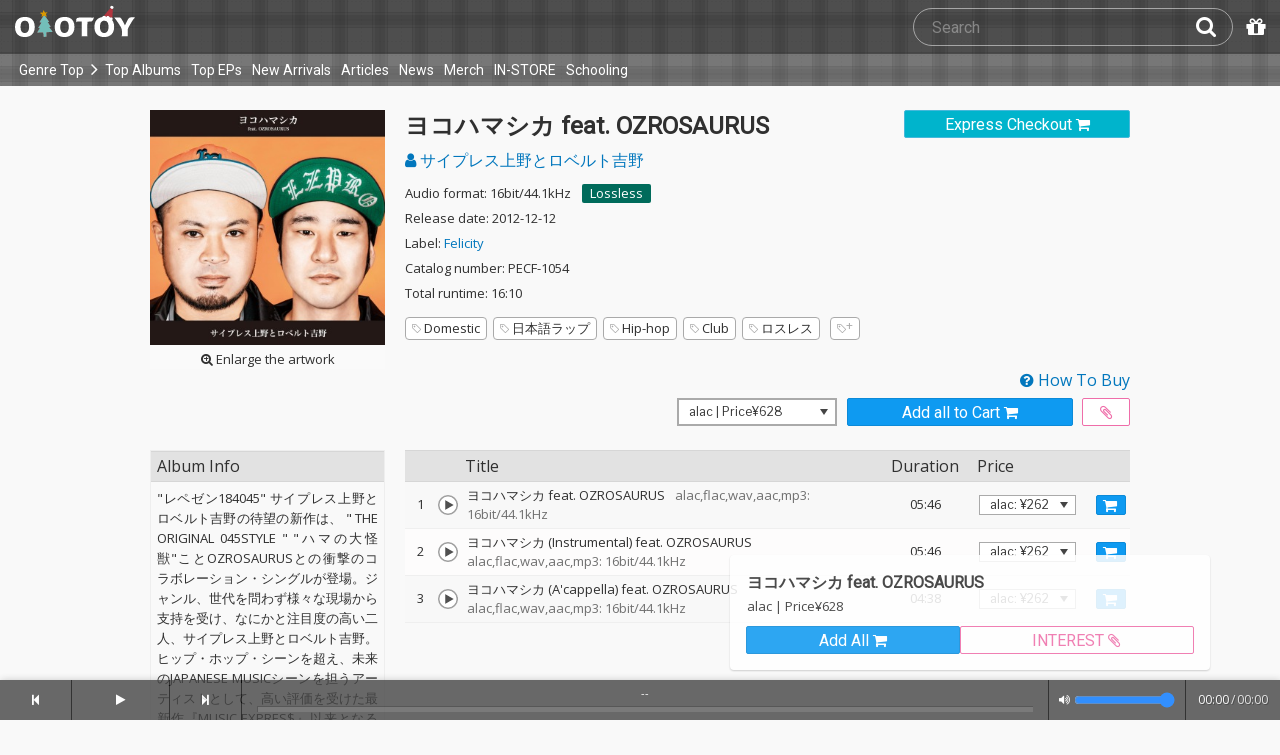

--- FILE ---
content_type: text/html; charset=UTF-8
request_url: https://ototoy.jp/_/default/p/31526
body_size: 36154
content:
<!DOCTYPE html><html xmlns="http://www.w3.org/1999/xhtml" xml:lang="ja" lang="ja" prefix="og: http://ogp.me/ns# fb: http://ogp.me/ns/fb# music: http://ogp.me/ns/music#">
  <head>
    <!-- Google Tag Manager -->
    <script>/*<![CDATA[*/(function(w,d,s,l,i){w[l]=w[l]||[];w[l].push({'gtm.start':
    new Date().getTime(),event:'gtm.js'});var f=d.getElementsByTagName(s)[0],
    j=d.createElement(s),dl=l!='dataLayer'?'&l='+l:'';j.async=true;j.src=
    'https://www.googletagmanager.com/gtm.js?id='+i+dl;f.parentNode.insertBefore(j,f);
    })(window,document,'script','dataLayer','GTM-KJPPS7N');/*]]>*/</script>
    <!-- End Google Tag Manager -->

    <meta charset="utf-8"/>

    <link rel="preload" as="font" type="font/woff2" crossorigin="anonymous" href="https://cdnjs.cloudflare.com/ajax/libs/font-awesome/4.7.0/fonts/fontawesome-webfont.woff2?v=4.7.0"/>
    <link rel="preload" as="style" href="/common/css/global_header.css?91e031e29"/>
    <link rel="preload" as="image" href="https://imgs.ototoy.jp/common/images/logo/ototoy_logo_christmas.svg"/>

    <link rel="preconnect" href="https://imgs.ototoy.jp" crossorigin="anonymous"/>
    <link rel="preconnect" href="https://www.google-analytics.com" crossorigin="anonymous"/>
    <link rel="preconnect" href="https://fonts.googleapis.com" crossorigin="anonymous"/>

    <link rel="canonical" href="https://ototoy.jp/_/default/p/31526"/>
    <base href="/l"/>
    <meta http-equiv="X-UA-Compatible" content="IE=Edge"/>
    <meta name="format-detection" content="telephone=no"/>
    <meta name="Author" content="ototoy"/>
    <meta name="copyright" content="Copyright OTOTOY inc. All Rights Reserved."/>
    <meta name="robots" content="INDEX, FOLLOW"/>
    <meta name="description" content="「ヨコハマシカ feat. OZROSAURUS」など全3曲の試聴・ダウンロード：ハイレゾ音楽配信と音楽記事はOTOTOYで！ &amp;quot;レペゼン184045&amp;quot; サイプレス上野とロベルト吉野の待望の新作は、 &amp;quot; THE ORIGINAL 045STYLE &amp;quot; &amp;quot;ハマの大怪獣&amp;quot;ことOZROSAURUSとの衝撃のコラボレーション・シングルが登場。ジャンル、世代を問わず様々な現場から支持を受け、なにかと注目度の高い二人、サイプレス上野とロベルト吉野。ヒップ・ホップ・シーンを超え、未来のJAPANESE MUSICシーンを担うアーティストとして、高い評価を受けた最新作『MUSIC EXPRES$』以来となる待望の新作となる本作は同じ横浜のオリジネイ ター、OZROSAURUS とのコラボレーション・シングルとなりました"/>
    <meta name="keywords" content="ロスレス,ハイレゾ,ダウンロード,ALAC,FLAC,AAC,WAV,DSD,音楽配信,試聴,インタビュー,レビュー,ニュース,lossless,download"/>
    <meta property="fb:app_id" content="463865400317213"/>
    <meta name="google-site-verification" content="4QKOk6MHwrdrIl0cqPofijuBRnMtUQWPeJkG6-Bv9fk"/>
    <meta name="viewport" content="width=device-width"/>
    
    <link rel="alternate" type="application/atom+xml" title="" href=""/>
    <link type="application/opensearchdescription+xml" rel="search" href="/osd.xml"/>

    <script src="/common/ext/jquery-current.min.js?91e031e29"></script>
    

    <script src="/common/ext/bootstrap_341/js/bootstrap.min.js" defer="defer"></script>
    <script src="/common/js/common.js?91e031e29" defer="defer"></script><script src="/common/js/audiojs/audio.min.js?91e031e29" defer="defer"></script><script src="/common/js/audio.common.js?91e031e29" defer="defer"></script>
    <script src="/common/js/canonicalGA.js" defer="defer"></script>
    <script src="/common/js/footerFixed.js" defer="defer"></script>

    <link rel="stylesheet" type="text/css" href="https://fonts.googleapis.com/css?family=Roboto%7COpen+Sans%7CLibre+Franklin&amp;display=swap" crossorigin="anonymous"/>
    <link rel="stylesheet" href="/common/ext/bootstrap_341/css/bootstrap.min.css"/>
    <link rel="stylesheet" type="text/css" href="/common/css/common.css?91e031e29"/>
    <link rel="stylesheet" type="text/css" href="/common/css/global_header.css?91e031e29"/>

    
      <link rel="stylesheet" type="text/css" media="screen" href="../common/css/2panes.css?91e031e29"/>
    

    <link rel="stylesheet" type="text/css" href="/common/css/ototoystyle.css?91e031e29"/>
    <link rel="stylesheet" type="text/css" href="/common/css/audio.min.css?91e031e29"/>
    

    

    <link rel="apple-touch-icon" href="/images/apple-touch-icons/128x128.png"/>
    <script>
    window.addEventListener('load', function() {
        if ('serviceWorker' in navigator) {
            navigator.serviceWorker.register("/serviceWorker.js");
        }
    });
    </script>
    <link href="/favicon.ico" rel="SHORTCUT ICON"/>
    <link rel="icon" href="/favicon.svg" type="image/svg+xml"/>
    <link rel="manifest" href="/manifest.json"/>
    <!--[if lt IE 9]>
	<script src="//css3-mediaqueries-js.googlecode.com/svn/trunk/css3-mediaqueries.js"></script>
    <![endif]-->
    
      <title>サイプレス上野とロベルト吉野 / ヨコハマシカ feat. OZROSAURUS - OTOTOY</title>
    
    

    

    <link rel="preconnect" href="https://www.facebook.com" crossorigin="anonymous"/>
    <link rel="preconnect" href="https://cdnjs.cloudflare.com" crossorigin="anonymous"/>
    <link rel="prefetch" href="https://imgs.ototoy.jp/imgs/jacket/03/13/84/0000031284.1355141287_320.jpg"/>

    <script type="text/javascript" src="/common/js/a2js.php?91e031e290047bb99" defer="defer"></script>
    <script type="text/javascript" src="/common/js/album.js?91e031e29" defer="defer"></script>
    <script type="text/javascript" src="/common/js/cart-action.js?91e031e29" defer="defer"></script>
    <script type="text/javascript" src="/common/js/cart-validate-pays.js?91e031e29" defer="defer"></script>
    <script type="text/javascript" src="/common/js/fixed-cart-buttons.js?91e031e29" defer="defer"></script>
    <script type="text/javascript" src="/common/js/ototoy.banner.js?91e031e29" defer="defer"></script>
    <script type="text/javascript" src="/common/js/ototoy.util.js?91e031e29" defer="defer"></script>
    <script type="text/javascript" src="/common/js/jquery.balloon.min.js" defer="defer"></script>
    <script type="text/javascript" src="//cdnjs.cloudflare.com/ajax/libs/jquery.bootstrapvalidator/0.5.1/js/bootstrapValidator.min.js" defer="defer"></script>

    <script type="text/javascript">
     window.addEventListener('load', function() {
       var excludeLinks = [];
       
       
       
       addBannerToAfterElm($("#bannerAfterHere"), {boxClass: "album-box", excludeLinks: excludeLinks});
     })
    </script>
    
      
    
    <script type="text/javascript">
      window.addEventListener('load', function() {
        $("#albums-we-recommend-section").each(function() {
          var id = $(this).attr("id");
          loadSliderList(id, "/l/loadRecommends.php?mode=disc\046base=album\046code=" + 31526);
        });
        $("#albums-same-genre-section").each(function() {
          var id = $(this).attr("id");
          loadSliderList(id, "/l/loadRecommends.php?mode=genre\046base=album\046code=" + 31526);
        });
      });
    </script>
    

    <link rel="stylesheet" type="text/css" media="screen" href="/common/css/cart.css?91e031e29"/>
    <link rel="stylesheet" type="text/css" media="screen" href="/common/css/album.css?91e031e29"/>
    <link rel="stylesheet" type="text/css" media="screen" href="/common/css/ototoylogo.css"/>
    <link rel="stylesheet" type="text/css" media="screen" href="/common/css/ototoystyle.css?91e031e29"/>
    <link rel="stylesheet" type="text/css" media="screen" href="//cdnjs.cloudflare.com/ajax/libs/jquery.bootstrapvalidator/0.5.1/css/bootstrapValidator.min.css"/>

    <meta property="og:locale" content="ja_JP"/>
    <link rel="alternate" type="application/json+oembed" href="/embed/get.php?P=31526&amp;format=json" title="ヨコハマシカ feat. OZROSAURUS on OTOTOY Music Store"/>
    <link rel="alternate" type="text/xml+oembed" href="/embed/get.php?P=31526&amp;format=xml" title="ヨコハマシカ feat. OZROSAURUS on OTOTOY Music Store"/>

    <meta property="og:title" content="ヨコハマシカ feat. OZROSAURUS / サイプレス上野とロベルト吉野 on OTOTOY Music Store"/>
    <meta property="og:type" content="music.album"/>
    <meta property="og:image" content="https://imgs.ototoy.jp/imgs/jacket/03/13/84/0000031284.1355141287_640.jpg"/>
    <meta property="og:image:width" content="640"/>
    <meta property="og:image:height" content="640"/>
    <meta property="og:url" content="https://ototoy.jp/_/default/p/31526"/>
    <meta property="og:description" content="「ヨコハマシカ feat. OZROSAURUS」など全3曲の試聴・ダウンロード：ハイレゾ音楽配信と音楽記事はOTOTOYで！ &amp;quot;レペゼン184045&amp;quot; サイプレス上野とロベルト吉野の待望の新作は、 &amp;quot; THE ORIGINAL 045STYLE &amp;quot; &amp;quot;ハマの大怪獣&amp;quot;ことOZROSAURUSとの衝撃のコラボレーション・シングルが登場。ジャンル、世代を問わず様々な現場から支持を受け、なにかと注目度の高い二人、サイプレス上野とロベルト吉野。ヒップ・ホップ・シーンを超え、未来のJAPANESE MUSICシーンを担うアーティストとして、高い評価を受けた最新作『MUSIC EXPRES$』以来となる待望の新作となる本作は同じ横浜のオリジネイ ター、OZROSAURUS とのコラボレーション・シングルとなりました"/>
    <meta name="twitter:card" content="player"/>
    <meta name="twitter:player" content="https://ototoy.jp/embed/player/album/31526"/>
    <meta name="twitter:player:width" content="350"/>
    <meta name="twitter:player:height" content="480"/>
    <meta name="twitter:image" content="https://imgs.ototoy.jp/imgs/jacket/03/13/84/0000031284.1355141287_640.jpg"/>
    <meta name="twitter:title" content="ヨコハマシカ feat. OZROSAURUS / サイプレス上野とロベルト吉野 on OTOTOY Music Store"/>
    <meta name="twitter:site" content="@ototoy_info"/>
    <meta name="twitter:app:country" content="JP"/>
    <meta name="twitter:app:name:iphone" content="OTOTOY App"/>
    <meta name="twitter:app:id:iphone" content="671495999"/>
    <meta name="twitter:app:name:ipad" content="OTOTOY App"/>
    <meta name="twitter:app:id:ipad" content="671495999"/>
    <meta property="og:site_name" content="OTOTOY"/>
  
  </head>
  <body>

    <!-- Google Tag Manager (noscript) -->
    <noscript><iframe src="https://www.googletagmanager.com/ns.html?id=GTM-KJPPS7N" height="0" width="0" style="display:none;visibility:hidden"></iframe></noscript>
    <!-- End Google Tag Manager (noscript) -->
    
    <div id="wrap">
      
<div class="header-nav-outer">
  <header class="global-header _christmas">
    <div class="ototoy-logo">
      <a href="/top/?d=t">
        <img src="https://imgs.ototoy.jp/common/images/logo/ototoy_logo_christmas.svg" alt="OTOTOY" class=""/>
        <img class="premium" src="https://imgs.ototoy.jp/common/images/logo/ototoy_logo_premium.svg" alt="PREMIUM"/>
        <img class="superpremium" src="https://imgs.ototoy.jp/common/images/logo/ototoy_logo_superpremium.svg" alt="SUPERPREMIUM"/>
      </a>
    </div>

    


    <!--============ Search Box ============-->
    <div class="nav-search-box">
      <div id="search-parent">
	<!--
        <a href="/find/?q=" i18n:attributes="aria-label search" role="button"
           id="search-start-button" class="search-button" has-tooltip="">
          <i class="fa fa-lg fa-search"></i>
        </a>
        !-->
        <div id="search-box-parent">
          <form action="/find" method="GET" id="find_form">
            <input type="search" value="" name="q" class="search-box input" aria-labelledby="search-submit-button" tabindex="-1" placeholder="Search"/>
            <a href="/find/?q=">
              <button type="submit" id="search-submit-button" class="search-box submit" tabindex="-1" aria-label="Search"><i class="fa fa-lg fa-search"></i></button>
	    </a>
          </form>
        </div>
      </div>
      <!--============ /Search Box ============-->

      <a id="passcode-menu" href="/passcode" has-tooltip="" aria-label="Redeem Passcode" title="Redeem Passcode">
        <i class="fa fa-gift"></i>
      </a>
    </div>
  </header>

  <nav class="global-header-nav _christmas">
    <div class="ototoy-logo">
      <a href="/top/?d=t">
        <img src="https://imgs.ototoy.jp/common/images/logo/ototoy_logo_christmas.svg" alt="OTOTOY" class=""/>
        <img class="premium" src="https://imgs.ototoy.jp/common/images/logo/ototoy_logo_premium.svg" alt="PREMIUM"/>
        <img class="superpremium" src="https://imgs.ototoy.jp/common/images/logo/ototoy_logo_superpremium.svg" alt="SUPERPREMIUM"/>
      </a>
    </div>

    <section class="nav-menu-group" data-nav-tablet="closed">
      <div class="nav-menu-open">
        <button type="button" aria-label="Menu">
          <i class="fa fa-bars"></i><i class="fa fa-caret-down desktop"></i>
        </button>
      </div>
      <ul class="nav-menu modal-at-mobile" data-name="Menu">
        
          <li><a href="https://ototoy.jp/top/">Genre Top</a></li>
          <li class="desktop scroll-down"><a href="https://ototoy.jp/top/" class="genre-top-icon icon-all" aria-label="Genre Top"></a></li>
          <li class="desktop nav-menu-caret" aria-hidden="true"><span><i class="fa fa-angle-right"></i></span></li>
          <li><a href="https://ototoy.jp/charts/weekly/album">Top Albums</a></li>
          <li><a href="https://ototoy.jp/charts/weekly/ep">Top EPs</a></li>
          <li><a href="https://ototoy.jp/newreleases/">New Arrivals</a></li>
          <li><a href="https://ototoy.jp/features/">Articles</a></li>
          <li><a href="https://ototoy.jp/news/">News</a></li>
          <li><a href="https://ototoy.jp/merch/">Merch</a></li>
        
        
        <li class="mobile"><a href="https://ototoy.jp/live/">ONLINE IN-STORE</a></li>
        <li class="desktop school"><a href="https://ototoy.jp/live/">IN-STORE</a></li>
        <li class="school"><a href="https://ototoy.jp/school/">Schooling</a></li>
        <li class="mobile border-top">
          <a href="https://ototoy.jp/find/"><i class="fa fa-lg fa-search"></i>Search</a>
          <a href="https://ototoy.jp/about/help"><i class="fa fa-lg fa-question-circle"></i>Help</a>
        </li>
      </ul>
    </section>

    <!--============ .user ============-->
    <section class="user-menu" aria-label="User Menu">

      <div id="personal">
        <button type="button" aria-controls="sub-menu" aria-expanded="false" aria-label="Open menu">
          <i aria-hidden="true" class="fa fa-user-o"></i>
          <span id="identity_content" class="desktop">Guest</span>
          <i aria-hidden="true" class="fa fa-caret-down desktop"></i>
        </button>
        <a href="/message/" class="badge badge-msg" aria-label="Messages">0</a>

        <ul id="sub-menu" class="sub-menu modal-at-mobile">
          <li class="logon mobile border-bottom" id="submenu-user-name"><i class="fa fa-user"></i>&nbsp;<span></span></li>
          <li class="anon mobile"><a href="https://ototoy.jp/collections/">Collections</a></li>
          <li class=""><i class="fa fa-gift"></i><a href="https://ototoy.jp/passcode">Redeem Passcode</a></li>
          <li class="anon border-top"><a href="https://ototoy.jp/auth/login.php">Sign In</a></li>
          <li class="anon"><a href="https://ototoy.jp/auth/signup.php">Sign Up</a></li>
          <li class="anon desktop"><span class="sub-menu-message">Guest mode has some restrictions. Please sign in or sign up for free to use all the features of OTOTOY.</span></li>
          <li class="anon mobile"><span class="sub-menu-message">Guest Mode</span></li>
          <li class="logon messages border-bottom"><a href="https://ototoy.jp/message/">Messages</a></li>
          <li class="logon mobile tablet"><a href="https://ototoy.jp/collections/">Collections</a></li>
          <li class="logon desktop"><a href="https://ototoy.jp/home/">My Page</a></li>
          <li class="logon"><a href="https://ototoy.jp/profile/preference">Settings</a></li>
          <li class="logon"><a href="https://ototoy.jp/profile/creditcard.php">Register Your Card</a></li>
          <li class="logon"><a href="https://ototoy.jp/collections/_queues_">Purchase History</a></li>
          <li class="logon"><a href="https://ototoy.jp/point/">Points History</a></li>
          <li class="logon"><a href="https://ototoy.jp/coupon/">OTOTOY Coupon</a></li>
          <li class="logon border-top">
            <form action="https://ototoy.jp/auth/logout.php" method="post">
              <button type="submit">Sign Out</button>
            </form>
          </li>
        </ul>
      </div>

      <div id="cart-menu">
        <a href="https://ototoy.jp/cart" id="cart_anchor" aria-label="カートへ">
          <i class="fa fa-shopping-cart" aria-hidden="true"></i><span class="desktop">Cart</span>
          <span class="badge cart-badge">0</span>
        </a>
      </div>

      <div id="collections-menu" class="desktop">
        <a href="https://ototoy.jp/collections/" id="collections_anchor" aria-label="Collections" title="Listen at OTOTOY">
          <i class="fa fa-cloud-download" aria-hidden="true"></i><span class="desktop">Collections</span>
        </a>
      </div>

      <div id="help-menu" class="desktop">
        <a href="https://ototoy.jp/about/help" aria-label="Collections">
          <i class="fa fa-lg fa-question-circle"></i><span class="desktop">Help</span>
        </a>
      </div>
    </section>
    <!--============ /.user ============-->
  </nav>
</div>


      <div class="js-header-notification header-notification"></div>
      <div id="content">
        <div id="row" class="clearfix">
          
          
      <div class="album-wrapper">
        <div class="album-box">

          <div id="jacket-full-wrapper" aria-hidden="true">
            <img alt="album jacket" src="https://imgs.ototoy.jp/imgs/jacket/03/13/84/0000031284.1355141287_320.jpg" data-src="https://imgs.ototoy.jp/imgs/jacket/03/13/84/0000031284.1355141287orig.jpg" width="100%"/>
            <div class="jacket-bar">
              <a href="https://imgs.ototoy.jp/imgs/jacket/03/13/84/0000031284.1355141287orig.jpg" class="oty-btn-login" download="ヨコハマシカ feat. OZROSAURUS.jpg" role="button" aria-label="Downloae artwork">
                <i class="fa fa-download"></i>Download
              </a>
              <button name="close-jacket" type="button" class="oty-btn-plain" role="button" aria-label="Close">
                <i class="fa fa-close"></i>Close
              </button>
            </div>
          </div>
          <div class="album-rows top clearfix">
            <!-- album artwork -->
            <div class="album-artwork">
              <button name="artwork-modal" type="button">
                <figure>
                  <img src="https://imgs.ototoy.jp/imgs/jacket/03/13/84/0000031284.1355141287_320.jpg" class="photo" alt="ヨコハマシカ feat. OZROSAURUS" width="240" height="240"/>
                  
                    <figcaption class="mobile">
                      <i class="fa fa-search-plus"></i>&nbsp;Open this artwork in new tab
                    </figcaption>
                    <figcaption class="desktop">
                      <i class="fa fa-search-plus"></i>&nbsp;Enlarge the artwork
                    </figcaption>
                  
                </figure>
              </button>
            </div>

            <!-- album title &  purchase_form -->
            <div class="album-meta-data need-login">
              
                <span class="express_checkout_button btn-slim btn-not-so-slim oty-btn-exbuy">
                  <a class="add2cart " tracks="219691,219692,219693" entire-free="0" data-action-mode="express" href="/cart/expressCO/">
                    
                      <span>Express Checkout</span>
                      <i aria-hidden="true" class="fa fa-shopping-cart"></i>
                    
                    
                  </a>
                </span>
              

              

              <h1 class="album-title">ヨコハマシカ feat. OZROSAURUS</h1>

              <p class="album-artist">
                <span class="album-artist">
                  <a href="/_/default/a/6956">
                    <i class="fa fa-user"></i> サイプレス上野とロベルト吉野
                  </a><!-- interim -->
                  
                </span><!-- interim -->
              </p>

              <!-- album meta -->
              <div class="detail">
                <p class="hqd-logo">
                  <span>Audio format: 16bit/44.1kHz</span>
                  
                  
                  
                  <a id="highres-lossless-tag" class="lossless disabled" href="/feature/highresolution">Lossless</a>
                </p>

                <p class="release-day">Release date: 2012-12-12</p>

                

                <p class="label-name">Label: <a href="/labels/3232">Felicity</a></p>

                <p class="catalog-id">Catalog number: PECF-1054</p>

                <p class="total-duration">Total runtime: 16:10</p>

                
              </div>

              <!-- tag cloud -->
              <ul class="tag-cloud">
                
                  <li><a class="oty-btn-tag" href="/tags/Domestic"><i class="oty oty-tag-ol"></i>Domestic</a></li><li><a class="oty-btn-tag" href="/tags/%E6%97%A5%E6%9C%AC%E8%AA%9E%E3%83%A9%E3%83%83%E3%83%97"><i class="oty oty-tag-ol"></i>日本語ラップ</a></li><li><a class="oty-btn-tag" href="/tags/Hip-hop"><i class="oty oty-tag-ol"></i>Hip-hop</a></li><li><a class="oty-btn-tag" href="/tags/Club"><i class="oty oty-tag-ol"></i>Club</a></li><li><a class="oty-btn-tag" href="/tags/%E3%83%AD%E3%82%B9%E3%83%AC%E3%82%B9"><i class="oty oty-tag-ol"></i>ロスレス</a></li>
                
                <li><a class="oty-btn-tag" href="/opus/add_tag.php?P=31526" rel="ugc nofollow" aria-label="Add tags">
                  <i class="oty oty-tag-ol"></i><i class="oty oty-sub-plus"></i></a>
                </li>
                
              </ul>

            </div>

            
              <div class="purchase_form clearfix">
                <a class="link-to-help" href="/feature/howtobuy">
                  <i class="fa fa-question-circle"></i>&nbsp;How To Buy
                </a>
                
                <div class="clearfix before_format"></div>
                

                

                

                  
                  
                    
                    
                    <div class="format_wrap">
                      <div class="formats">
                        <select name="format" id="album_format" aria-label="Select format" class="sound_format">
                          
                            <option value="alac" selected="selected">alac |  Price&yen;628</option>
                          
                            <option value="flac">flac |  Price&yen;628</option>
                          
                            <option value="wav">wav |  Price&yen;628</option>
                          
                            <option value="aac">aac |  Price&yen;628</option>
                          
                            <option value="mp3">mp3 |  Price&yen;628</option>
                          
                        </select>
                      </div>
                      <div id="desc_formats" style="display:none;">alac : lossless, for macOS & iOS<br/>flac : lossless, for Windows & Android<br/>wav : PCM format with an ID3v2 chunk<br/>aac & mp3 : lossy but very compact sized</div>
                    </div>

                    
                    
                      <div class="purchase_buttons clearfix">
                        <span class="cart_button btn-slim btn-not-so-slim oty-btn-buy">
                          <a href="/cart/" class="add2cart " tracks="219691,219692,219693" title="Add all to Cart">
                            <span>Add all to Cart</span>
                            <i class="fa fa-shopping-cart fa-2x"></i>
                          </a>
                        </span>
                        <span class="wish_button btn-slim btn-not-so-slim oty-btn-wish" id="wish-button">
                          <a href="/cart/" class="add2wish " tracks="219691,219692,219693" title="Add all to INTEREST">
                            <span class="ld-hidden">
                              <span>Add all to INTEREST</span>
                            </span>
                            <i class="fa fa-paperclip"></i>
                          </a>
                        </span>
                      </div>
                      <div id="wish_help" style="display:none;">This item has been added to your INTEREST list.<br />You can view items saved to INTEREST on <a href="/cart/">your cart page</a>.</div>
                    
                    
                  

                
                
                
              </div>
            
          </div>

          <div class="album-rows second clearfix">
            <div class="album-tracks">

              <span id="trial-desc" hidden="">Trial</span>
              <!-- track list -->
              <table class="tracklist" id="tracklist">
                <tr><th></th><th></th><th>Title</th><th class="item center">Duration</th><th>Price</th></tr>
                
                  
                  <tr class="">
                    <td class="num center">
                      1
                    </td>
                    <td class="play-btn center">
                      
                        <div audiosource="">
                          <button type="button" data-src="//ototoy.jp/api/trial/op/219691.mp3" title="ヨコハマシカ feat. OZROSAURUS" artist="サイプレス上野とロベルト吉野" trackcode="219691" tn="1" aria-labelledby="title-219691 trial-desc">
                            <canvas id="cvs_219691" width="22" height="22" tn="1" dn="1" apage="true">
			    </canvas>
                          </button>
                        </div>
                        
                      
                      
                    </td>
                    <td class="item">
                      
                      <span id="title-219691">ヨコハマシカ feat. OZROSAURUS</span>
                      
                      <span class="spec">&ensp;alac,flac,wav,aac,mp3: 16bit/44.1kHz</span>
                      
                      
                      
                    </td>
                    <td class="item center">05:46</td>
                    <td class="item center">
                      
                      
                        <select class="sound_format_track" id="track_format_219691">
                          
                            <option value="alac" track="219691" format="alac">alac: &yen;262</option>
                            <option value="flac" track="219691" format="flac">flac: &yen;262</option>
                            <option value="wav" track="219691" format="wav">wav: &yen;262</option>
                            <option value="aac" track="219691" format="aac">aac: &yen;262</option>
                          
                          
                            
                              <option value="mp3" track="219691" format="mp3">mp3: &yen;262</option>
                            
                          
                        </select>
                        <button class="each2cart cart_button tight oty-btn-buy" type="button" data-track-code="219691" track="219691" aria-label="Add track to Cart">
                          <span class="mobile">Add Track</span>
                          <i class="fa fa-shopping-cart fa-2x"></i>
                        </button>
                      
                    </td>
                    
                  </tr>
                
                  
                  <tr class="">
                    <td class="num center">
                      2
                    </td>
                    <td class="play-btn center">
                      
                        <div audiosource="">
                          <button type="button" data-src="//ototoy.jp/api/trial/op/219692.mp3" title="ヨコハマシカ (Instrumental) feat. OZROSAURUS" artist="サイプレス上野とロベルト吉野" trackcode="219692" tn="2" aria-labelledby="title-219692 trial-desc">
                            <canvas id="cvs_219692" width="22" height="22" tn="2" dn="1" apage="true">
			    </canvas>
                          </button>
                        </div>
                        
                      
                      
                    </td>
                    <td class="item">
                      
                      <span id="title-219692">ヨコハマシカ (Instrumental) feat. OZROSAURUS</span>
                      
                      <span class="spec">&ensp;alac,flac,wav,aac,mp3: 16bit/44.1kHz</span>
                      
                      
                      
                    </td>
                    <td class="item center">05:46</td>
                    <td class="item center">
                      
                      
                        <select class="sound_format_track" id="track_format_219692">
                          
                            <option value="alac" track="219692" format="alac">alac: &yen;262</option>
                            <option value="flac" track="219692" format="flac">flac: &yen;262</option>
                            <option value="wav" track="219692" format="wav">wav: &yen;262</option>
                            <option value="aac" track="219692" format="aac">aac: &yen;262</option>
                          
                          
                            
                              <option value="mp3" track="219692" format="mp3">mp3: &yen;262</option>
                            
                          
                        </select>
                        <button class="each2cart cart_button tight oty-btn-buy" type="button" data-track-code="219692" track="219692" aria-label="Add track to Cart">
                          <span class="mobile">Add Track</span>
                          <i class="fa fa-shopping-cart fa-2x"></i>
                        </button>
                      
                    </td>
                    
                  </tr>
                
                  
                  <tr class="">
                    <td class="num center">
                      3
                    </td>
                    <td class="play-btn center">
                      
                        <div audiosource="">
                          <button type="button" data-src="//ototoy.jp/api/trial/op/219693.mp3" title="ヨコハマシカ (A&#039;cappella) feat. OZROSAURUS" artist="サイプレス上野とロベルト吉野" trackcode="219693" tn="3" aria-labelledby="title-219693 trial-desc">
                            <canvas id="cvs_219693" width="22" height="22" tn="3" dn="1" apage="true">
			    </canvas>
                          </button>
                        </div>
                        
                      
                      
                    </td>
                    <td class="item">
                      
                      <span id="title-219693">ヨコハマシカ (A'cappella) feat. OZROSAURUS</span>
                      
                      <span class="spec">&ensp;alac,flac,wav,aac,mp3: 16bit/44.1kHz</span>
                      
                      
                      
                    </td>
                    <td class="item center">04:38</td>
                    <td class="item center">
                      
                      
                        <select class="sound_format_track" id="track_format_219693">
                          
                            <option value="alac" track="219693" format="alac">alac: &yen;262</option>
                            <option value="flac" track="219693" format="flac">flac: &yen;262</option>
                            <option value="wav" track="219693" format="wav">wav: &yen;262</option>
                            <option value="aac" track="219693" format="aac">aac: &yen;262</option>
                          
                          
                            
                              <option value="mp3" track="219693" format="mp3">mp3: &yen;262</option>
                            
                          
                        </select>
                        <button class="each2cart cart_button tight oty-btn-buy" type="button" data-track-code="219693" track="219693" aria-label="Add track to Cart">
                          <span class="mobile">Add Track</span>
                          <i class="fa fa-shopping-cart fa-2x"></i>
                        </button>
                      
                    </td>
                    
                  </tr>
                
              </table>

              <script>
                window.addEventListener("load", function(event) {
                
                  ga('ec:addProduct', {
                  'id': 219691,
                  'name': "ヨコハマシカ feat. OZROSAURUS"
                  });
                
                  ga('ec:addProduct', {
                  'id': 219692,
                  'name': "ヨコハマシカ (Instrumental) feat. OZROSAURUS"
                  });
                
                  ga('ec:addProduct', {
                  'id': 219693,
                  'name': "ヨコハマシカ (A&#039;cappella) feat. OZROSAURUS"
                  });
                
                ga('ec:setAction','detail');
                ga('send', 'event', 'UX', 'view', 'view album page');
                });
              </script>

            </div>

            <div class="album-addendum">
              <!-- Attachments -->
              
                

                <!-- Attachments For Preorder -->
                
              
              

              <!-- Album Tags -->
              

              <!-- edit  -->
              

              <!-- Addendum -->
              

              <!-- Review -->
              <div class="addendum-box">
                <div class="section-title clearfix">Album Info</div>
                <div class="album-review">
                  <div>
<p> &quot;レペゼン184045&quot; サイプレス上野とロベルト吉野の待望の新作は、 &quot; THE ORIGINAL 045STYLE &quot; &quot;ハマの大怪獣&quot;ことOZROSAURUSとの衝撃のコラボレーション・シングルが登場。ジャンル、世代を問わず様々な現場から支持を受け、なにかと注目度の高い二人、サイプレス上野とロベルト吉野。ヒップ・ホップ・シーンを超え、未来のJAPANESE MUSICシーンを担うアーティストとして、高い評価を受けた最新作『MUSIC EXPRES$』以来となる待望の新作となる本作は同じ横浜のオリジネイ ター、OZROSAURUS とのコラボレーション・シングルとなりました </p></div>
                </div>
              </div>

              <div class="report-incorrect-data">
                <form action="/contact" method="get">
                  <button class="btn btn-default btn-block btn-slim oty-btn" type="submit">Report about incorrect data</button>
                  <input type="hidden" name="volatile_type" value="Report problems, incorrect data, or strange phrases or words"/>
                    <input type="hidden" name="album" value="31526"/>
                </form>
              </div>

	      <!-- social buttons -->
	      <div class="addendum">
		<ul class="social-button">
		  <li>
		    <div class="line-it-button" data-lang="en" data-type="share-a" data-ver="3" data-url="https://ototoy.jp/_/default/p/31526" data-color="default" data-size="small" data-count="true" style="display: none;"></div>
		  </li>
                  <li>
		    <div class="fb-share-button" data-href="https://ototoy.jp/_/default/p/31526" data-layout="button_count" data-size="small"><a target="_blank" href="https://www.facebook.com/sharer/sharer.php?u=https%3A%2F%2Fototoy.jp%2F_%2Fdefault%2Fp%2F31526&amp;src=sdkpreparse" class="fb-xfbml-parse-ignore"></a></div>
                  </li>
		  <li>
		    <a href="https://twitter.com/share" class="twitter-share-buttoon" data-url="https://ototoy.jp/_/default/p/31526" data-text="サイプレス上野とロベルト吉野 / ヨコハマシカ feat. OZROSAURUS #ototoy" data-count="horizontal" data-lang="en"></a>
                  </li>
                  <li>
                    <button class="oty-btn-sns ologo-oty-btn-oiine ototoy-iine 0" data-key="GKCoTQOACx0tQ%2BXvtXooMBIXBwYp1IKQNu9chpnXtoRM2C7e8hBfE9vUGmjH1e8VAsyFtM84nhk%3D" role="button">
                      Like!
                      
                    </button>
                    <span class="iine">0</span>
                  </li>
                  <li>
                    <button class="oty-btn-plain" name="share-embed" type="button">
                      <svg id="embed-code" xmlns="http://www.w3.org/2000/svg" viewBox="0 0 22 12">
  <path fill="currentColor" d="M5.5 11.6a1.1 1.1 0 0 1-.7-.3L.3 6.7a1 1 0 0 1 0-1.4L4.8.7a1 1 0 0 1 1.4 0 1 1 0 0 1 0 1.4L2.4 6l3.8 3.9a1 1 0 0 1 0 1.4.9.9 0 0 1-.7.3zM16.5 11.6a.9.9 0 0 1-.7-.3 1 1 0 0 1 0-1.4L19.6 6l-3.8-3.9a1 1 0 0 1 0-1.4 1 1 0 0 1 1.4 0l4.5 4.6a1 1 0 0 1 0 1.4l-4.5 4.6a1.1 1.1 0 0 1-.7.3zM8.5 12h-.4a1.1 1.1 0 0 1-.5-1.3l5-10a1.1 1.1 0 0 1 1.3-.6 1.1 1.1 0 0 1 .5 1.3l-5 10a1 1 0 0 1-.9.6z"/>
</svg>

                      Embed
                    </button>
                  </li>
		</ul>
	      </div>

            </div>
          </div>
          <div class="share-panel-wrapper" style="display:none" data-album-code="31526">
            <aside>
              <button name="close-modal" class="oty-btn-plain" type="button">
                <i class="fa fa-close"></i>Close
              </button>
              <form class="controls">
                <p>Player Type:</p>
                <span class="control-group">
                  <input id="radio-horizontal" name="type" type="radio" value="horizontal" checked="checked"/>
                  <label for="radio-horizontal">
                    <img alt="icon" src="/common/images/player-h.png" aria-hidden="true"/>
                    Horizontal
                  </label>
                </span>
                <span class="control-group">
                  <input id="radio-vertical" name="type" type="radio" value="vertical"/>
                  <label for="radio-vertical">
                    <img alt="icon" src="/common/images/player-v.png" aria-hidden="true"/>
                    Vertical
                  </label>
                </span>
              </form>
              <textarea name="iframe-code" rows="6" readonly="readonly">&lt;iframe src="https://ototoy.jp/embed/player/album/31526" height="360" width="620" title="サイプレス上野とロベルト吉野 / ヨコハマシカ feat. OZROSAURUS on OTOTOY Music Store" loading="lazy"&gt;&lt;/iframe&gt;</textarea>
              <button class="oty-btn-exbuy" name="copy" type="button">Copy</button>
            </aside>
            <div class="share-iframe-wrapper horizontal">
              <!-- <iframe></iframe> -->
            </div>
          </div>
        </div>
        <!-- /THREE COLUMN -->

        <!-- IF HAVING CHILD PACKAGES -->
        

        <!-- IF HAVING PARENT PACKAGES -->
        

        <!-- FEATURES COLUMN -->
	<!-- Mobile -->
        <section id="features-sd" class="album-box clearfix">
          <div class="album-rows">
            <h3 class="section-header"><a href="/features/">Interviews/Columns <i class="fa fa-angle-double-right"></i></a></h3>
            <div class="flexrow justify-left clearfix">
	      <div class="flexcol col4 feature">
                <figure class="fig-target"><a href="/feature/2022031602" title="まだまだ輝く、どこまでも輝くヒップホップ・ドリーム──サ上とロ吉、新作『Shuttle Loop』"><img loading="lazy" src="https://imgs.ototoy.jp/feature/image.php/2022031602/sauetoroyoshi_A.jpg" alt="まだまだ輝く、どこまでも輝くヒップホップ・ドリーム──サ上とロ吉、新作『Shuttle Loop』"/></a></figure>
                <div class="feature-content">
                  <h3 class="review"><a href="/features/category/review">レビュー</a></h3>
                  <h4><a href="/feature/2022031602">まだまだ輝く、どこまでも輝くヒップホップ・ドリーム──サ上とロ吉、新作『Shuttle Loop』</a></h4>
                  <p><span data-nosnippet="true">フロム横浜のハズレからシーンのみならず、ありとあらゆる場所で“ヒップホップ”であり続けること約20年。サイプレス上野とロベルト吉野が前作から3年4ヶ月の時を経て、新作アルバム『Shuttle Loop』をリリース! “NICE DREAM”、トラックをST…</span></p>
                </div>
	      </div><div class="flexcol col4 feature">
                <figure class="fig-target"><a href="/feature/2018112888" title="サイプレス上野とロベルト吉野、メジャー1stアルバム『ドリーム銀座』をリリース"><img loading="lazy" src="https://imgs.ototoy.jp/feature/image.php/2018112888/DSC_5751-125.jpg" alt="サイプレス上野とロベルト吉野、メジャー1stアルバム『ドリーム銀座』をリリース"/></a></figure>
                <div class="feature-content">
                  <h3 class="interview"><a href="/features/category/interview">インタビュー</a></h3>
                  <h4><a href="/feature/2018112888">サイプレス上野とロベルト吉野、メジャー1stアルバム『ドリーム銀座』をリリース</a></h4>
                  <p><span data-nosnippet="true">神奈川横浜、そして全国各地の現場はもちろん、お茶の間にも活躍の場を広げるヒップホップ・ユニット、サイプレス上野とロベルト吉野が〈KING RECORDS〉移籍後初となるフル・アルバム『ドリーム銀座』をリリース!! 今作では移籍後初のリリースとなった『大海賊…</span></p>
                </div>
	      </div>
            </div>
            <div id="expand-features-m-t" class="more oty-btn-more"><span class="collapse-open"><i class="fa fa-chevron-down"></i> View More Interviews/Columns</span><span class="collapse-close"><i class="fa fa-chevron-up"></i> Collapse</span></div>
            <div class="collapsed-features-m">
	      <div class="flexrow justify-left clearfix">
                <div class="flexcol col4 feature">
                  <figure class="fig-target"><a href="/feature/20171207" title="トランプ、ミーゴス、ゆるふわ、そしてPUNPEE──渡辺志保に訊く、OTOTOYトピック2017ヒップホップ編"><img loading="lazy" src="https://imgs.ototoy.jp/feature/image.php/20171207/hiphootop.jpg" alt="トランプ、ミーゴス、ゆるふわ、そしてPUNPEE──渡辺志保に訊く、OTOTOYトピック2017ヒップホップ編"/></a></figure>
                  <div class="feature-content">
                    <h3 class="column"><a href="/features/category/column">コラム</a></h3>
                    <h4><a href="/feature/20171207">トランプ、ミーゴス、ゆるふわ、そしてPUNPEE──渡辺志保に訊く、OTOTOYトピック2017ヒップホップ編</a></h4>
                    <p><span data-nosnippet="true">ということで、OTOTOYの年末企画としてさまざまなジャンルの識者に、その年のポイントを訊くという企画「OTOTOYトピック2017」スタートです（年間ベストももうすぐ発表ですよ）。トップ・バッターはヒップホップ。本文中にもあるように、本国アメリカはもちろ…</span></p>
                  </div>
                </div><div class="flexcol col4 feature">
                  <figure class="fig-target"><a href="/feature/20160923" title="一時期小説ばっかり書いてたけど、いまは音楽──いとうせいこう『再建設的』をめぐって"><img loading="lazy" src="https://imgs.ototoy.jp/feature/image.php/20160923/ito1.jpg" alt="一時期小説ばっかり書いてたけど、いまは音楽──いとうせいこう『再建設的』をめぐって"/></a></figure>
                  <div class="feature-content">
                    <h3 class="interview"><a href="/features/category/interview">インタビュー</a></h3>
                    <h4><a href="/feature/20160923">一時期小説ばっかり書いてたけど、いまは音楽──いとうせいこう『再建設的』をめぐって</a></h4>
                    <p><span data-nosnippet="true">いとうせいこう &amp; Tinnie Punx『建設的』は1986年にリリースされた最初期の日本語ラップの楽曲を含んだ作品として名高い。そんなクラシック・アルバムのリリース30周年を記念して、このたび、いとうせいこう ＆ リビルダーズ名義でトリビュート盤『再建…</span></p>
                  </div>
                </div><div class="flexcol col4 feature">
                  <figure class="fig-target"><a href="/feature/20130223" title="サイプレス上野とロベルト吉野『TIC TAC』を配信開始&amp;インタビュー"><img loading="lazy" src="https://imgs.ototoy.jp/feature/image.php/20130223/banner.jpg" alt="サイプレス上野とロベルト吉野『TIC TAC』を配信開始&amp;インタビュー"/></a></figure>
                  <div class="feature-content">
                    <h3 class="interview"><a href="/features/category/interview">インタビュー</a></h3>
                    <h4><a href="/feature/20130223">サイプレス上野とロベルト吉野『TIC TAC』を配信開始&amp;インタビュー</a></h4>
                    <p><span data-nosnippet="true">サイプレス上野とロベルト吉野が、前作『MUSIC EXPRES$』から約1年振りとなるニュー・アルバム『TIC TAC』をリリース。事務所の先輩でもあるSHINCO(スチャダラパー)やサイトウ“JxJx”ジュン(YOUR SONG IS GOOD)がトラッ…</span></p>
                  </div>
                </div><div class="flexcol col4 feature">
                  <figure class="fig-target"><a href="/feature/2012070600" title="イントロで「おっしゃ! きた!」ってなるようなフェス・アンセム10曲"><img loading="lazy" src="https://imgs.ototoy.jp/feature/image.php/2012070600/banner.jpg" alt="イントロで「おっしゃ! きた!」ってなるようなフェス・アンセム10曲"/></a></figure>
                  <div class="feature-content">
                    <h3 class="null"><a href="/features/category/null">その他</a></h3>
                    <h4><a href="/feature/2012070600">イントロで「おっしゃ! きた!」ってなるようなフェス・アンセム10曲</a></h4>
                    <p><span data-nosnippet="true">やっぱ、フェスっていいよね。そこら中で幸せが炸裂しまくっている感じが素晴らしいよね。ハイネケンなんか飲んじゃってさ。そんで、フェスでいちばん幸せが凝縮されている時間を考えたんだけど、それって、みんな知ってる超あがる曲のイントロが始まった瞬間なんじゃないかと…</span></p>
                  </div>
                </div><div class="flexcol col4 feature">
                  <figure class="fig-target"><a href="/feature/20120310" title="サイプレス上野とロベルト吉野 × THE ZOOT16 対談"><img loading="lazy" src="https://imgs.ototoy.jp/feature/image.php/20120310/banner.jpg" alt="サイプレス上野とロベルト吉野 × THE ZOOT16 対談"/></a></figure>
                  <div class="feature-content">
                    <h3 class="interview"><a href="/features/category/interview">インタビュー</a></h3>
                    <h4><a href="/feature/20120310">サイプレス上野とロベルト吉野 × THE ZOOT16 対談</a></h4>
                    <p><span data-nosnippet="true">マイクロフォン担当のサイプレス上野とターンテーブル担当のロベルト吉野、横浜生まれドリームランド育ちの2人組「サ上とロ吉」が新作『MUSIC EXPRES$』をリリースした。本作にはMIC大将、NONKEY、Fragmentの馴染みのヒップ・ホップの面々に加…</span></p>
                  </div>
                </div><div class="flexcol col4 feature">
                  <figure class="fig-target"><a href="/feature/20111028" title="サイプレス上野とロベルト吉野 『40分』出演時のライヴ音源をリリース!"><img loading="lazy" src="https://imgs.ototoy.jp/feature/image.php/20111028/banner.jpg" alt="サイプレス上野とロベルト吉野 『40分』出演時のライヴ音源をリリース!"/></a></figure>
                  <div class="feature-content">
                    <h3 class="livereport"><a href="/features/category/livereport">ライブレポート</a></h3>
                    <h4><a href="/feature/20111028">サイプレス上野とロベルト吉野 『40分』出演時のライヴ音源をリリース!</a></h4>
                    <p><span data-nosnippet="true">2010年6月11日に行われたOTOTOY×MOROHA×新宿MARZ企画によるヒップ・ホップ・イベント『40分』でのサイプレス上野とロベルト吉野のライヴ・パフォーマンスを、OTOTOYで独占配信します! サイプレス上野による会場の熱を上げるコール&amp;レスポ…</span></p>
                  </div>
                </div><div class="flexcol col4 feature">
                  <figure class="fig-target"><a href="/feature/20090714" title="recommuni パワー・プッシュ！！ Fuji rock出演アーティスト特集"><img loading="lazy" src="https://imgs.ototoy.jp/feature/image.php/20090714/banner.jpg" alt="recommuni パワー・プッシュ！！ Fuji rock出演アーティスト特集"/></a></figure>
                  <div class="feature-content">
                    <h3 class="column"><a href="/features/category/column">コラム</a></h3>
                    <h4><a href="/feature/20090714">recommuni パワー・プッシュ！！ Fuji rock出演アーティスト特集</a></h4>
                    <p><span data-nosnippet="true"> 1995年に始動。1999年シングル「はなればなれ」でメジャーデビュー。当初よりライヴやレコーディングなどにおいて他のアーティストとのコラボレーションや楽曲提供、プロデュースなど多岐に渡る活動を続けながら、独自のスタンスを築き上げている。2007年7枚目…</span></p>
                  </div>
                </div><div class="flexcol col4 feature">
                  <figure class="fig-target"><a href="/feature/20090210" title="サイプレス上野とロベルト吉野 インタビュー by JJ"><img loading="lazy" src="https://imgs.ototoy.jp/feature/image.php/20090210/banner.jpg" alt="サイプレス上野とロベルト吉野 インタビュー by JJ"/></a></figure>
                  <div class="feature-content">
                    <h3 class="interview"><a href="/features/category/interview">インタビュー</a></h3>
                    <h4><a href="/feature/20090210">サイプレス上野とロベルト吉野 インタビュー by JJ</a></h4>
                    <p><span data-nosnippet="true">　忘れもしない。サイプレス上野とロベルト吉野の1st album『ドリーム』を聴いた時の感じ。あからさまに愛論を語るとか、強さを押し付けるだけのギャング臭にはふたをして、彼らは徹底的に軽かった。しかもちょっと優しくて、ふざけてて... HIP HOPがパー…</span></p>
                  </div>
                </div>
	      </div>
	      <div id="expand-features-m-b" class="more oty-btn-more"><span class="collapse-close"><i class="fa fa-chevron-up"></i> Collapse</span></div>
            </div>
          </div>
        </section>
	<!-- /Mobile -->
        <!-- /FEATURES COLUMN -->

        <!-- DISCOGRAPHY -->
	<!-- Mobile -->
        <section id="discography-section-sd" class="album-box clearfix">
          <div class="album-rows">
            <h3 class="section-header">Digital Catalog</h3>
            <div id="discography" class="clearfix">
  <div class="discography flexrow justify-center">
    <div class="flexcol col2  album">
        <div class="jacket">
          <a href="/_/default/p/1169753">
            <div class="img-outer">
              <div class="img-jacket"><img loading="lazy" src="https://imgs.ototoy.jp//imgs/jacket/1169/45776170.1646118561.6519_180.jpg" width="140" height="140" alt="Shuttle Loop"/></div>
              
              
                
                <div class="c-badge hires"><img src="/common/images/badge-en-hires.png" alt="High Resolution" width="46" height="46"/></div>
                
                
                
                
                
              
            </div>
          </a>
        </div>
        <div class="caption">
          <div class="text-fade-out"><div class="title"><a href="/_/default/p/1169753">Shuttle Loop</a></div></div>

          <span class="genre" data-genre="HipHop/R&amp;B"><img alt="HipHop/R&amp;B" src="/common/images/genre-icon-g-ghr.svg"/></span>

          <div class="text-fade-out"><div class="artist">
            
            <a href="/_/default/a/6956">サイプレス上野とロベルト吉野</a>
          </div></div>
          <p class="review campaign"><span data-nosnippet="true">“サ上とロ吉”の愛称で親しまれるヒップホップ・グループの7thアルバム。STUTSやtofubeatsらがプロデュースに名を連ね、盟友の鎮座DOPENESSをフィーチャーした先行曲「RAW LIFE」をはじめ、豪華な面々が揃った楽曲が並ぶ。</span></p>
          
          
            
          
          <div class="explict_mark-num_trucks-wrapper">
            <div class="num_trucks"><span>11 tracks</span> </div>
            
          </div>
	</div>
    </div><div class="flexcol col2  album">
        <div class="jacket">
          <a href="/_/default/p/1169745">
            <div class="img-outer">
              <div class="img-jacket"><img loading="lazy" src="https://imgs.ototoy.jp//imgs/jacket/1169/00050800.1646119209.0539_180.jpg" width="140" height="140" alt="Shuttle Loop"/></div>
              
              
                <div class="c-badge lossless"><img src="/common/images/badge-en-lossless.png" alt="Lossless" width="46" height="46"/></div>
                
                
                
                
                
                
              
            </div>
          </a>
        </div>
        <div class="caption">
          <div class="text-fade-out"><div class="title"><a href="/_/default/p/1169745">Shuttle Loop</a></div></div>

          <span class="genre" data-genre="HipHop/R&amp;B"><img alt="HipHop/R&amp;B" src="/common/images/genre-icon-g-ghr.svg"/></span>

          <div class="text-fade-out"><div class="artist">
            
            <a href="/_/default/a/6956">サイプレス上野とロベルト吉野</a>
          </div></div>
          <p class="review campaign"><span data-nosnippet="true"> “サ上とロ吉”の愛称で親しまれるヒップホップ・グループの7thアルバム。STUTSやtofubeatsらがプロデュースに名を連ね、盟友の鎮座DOPENESSをフィーチャーした先行曲「RAW LIFE」をはじめ、豪華な面々が揃った楽曲が並ぶ。</span></p>
          
          
            
          
          <div class="explict_mark-num_trucks-wrapper">
            <div class="num_trucks"><span>11 tracks</span> </div>
            
          </div>
	</div>
    </div><div class="flexcol col2  album">
        <div class="jacket">
          <a href="/_/default/p/1159020">
            <div class="img-outer">
              <div class="img-jacket"><img loading="lazy" src="https://imgs.ototoy.jp//imgs/jacket/1159/00050800.1644912327.6905_180.jpg" width="140" height="140" alt="COCOLO"/></div>
              
              
                
                <div class="c-badge hires"><img src="/common/images/badge-en-hires.png" alt="High Resolution" width="46" height="46"/></div>
                
                
                
                
                
              
            </div>
          </a>
        </div>
        <div class="caption">
          <div class="text-fade-out"><div class="title"><a href="/_/default/p/1159020">COCOLO</a></div></div>

          <span class="genre" data-genre="HipHop/R&amp;B"><img alt="HipHop/R&amp;B" src="/common/images/genre-icon-g-ghr.svg"/></span>

          <div class="text-fade-out"><div class="artist">
            
            <a href="/_/default/a/6956">サイプレス上野とロベルト吉野</a>
          </div></div>
          <p class="review campaign"><span data-nosnippet="true">昨年結成20周年を迎え、来たる3月16日（水）に3年4か月ぶり7枚目のオリジナルフルアルバムを発売するサイプレス上野とロベルト吉野の最新楽曲。</span></p>
          
          
            
          
          <div class="explict_mark-num_trucks-wrapper">
            <div class="num_trucks"><span>3 tracks</span> </div>
            
          </div>
	</div>
    </div><div class="flexcol col2  album">
        <div class="jacket">
          <a href="/_/default/p/1158941">
            <div class="img-outer">
              <div class="img-jacket"><img loading="lazy" src="https://imgs.ototoy.jp//imgs/jacket/1158/00050800.1644912225.1941_180.jpg" width="140" height="140" alt="COCOLO"/></div>
              
              
                <div class="c-badge lossless"><img src="/common/images/badge-en-lossless.png" alt="Lossless" width="46" height="46"/></div>
                
                
                
                
                
                
              
            </div>
          </a>
        </div>
        <div class="caption">
          <div class="text-fade-out"><div class="title"><a href="/_/default/p/1158941">COCOLO</a></div></div>

          <span class="genre" data-genre="HipHop/R&amp;B"><img alt="HipHop/R&amp;B" src="/common/images/genre-icon-g-ghr.svg"/></span>

          <div class="text-fade-out"><div class="artist">
            
            <a href="/_/default/a/6956">サイプレス上野とロベルト吉野</a>
          </div></div>
          <p class="review campaign"><span data-nosnippet="true">昨年結成20周年を迎え、来たる3月16日（水）に3年4か月ぶり7枚目のオリジナルフルアルバムを発売するサイプレス上野とロベルト吉野の最新楽曲。</span></p>
          
          
            
          
          <div class="explict_mark-num_trucks-wrapper">
            <div class="num_trucks"><span>3 tracks</span> </div>
            
          </div>
	</div>
    </div>
  </div>
</div>
            <div id="expand-discography-m-t" class="more oty-btn-more"><span class="collapse-open"><i class="fa fa-chevron-down"></i> View More Digital Catalog</span><span class="collapse-close"><i class="fa fa-chevron-up"></i> Collapse</span></div>
            <div class="collapsed-discography-m">
              <div id="discography_c_m" class="clearfix">
  <div class="discography flexrow justify-center">
    <div class="flexcol col2 collapsed album">
        <div class="jacket">
          <a href="/_/default/p/1137189">
            <div class="img-outer">
              <div class="img-jacket"><img loading="lazy" src="https://imgs.ototoy.jp//imgs/jacket/1137/18737459.1642486852.6104_180.jpg" width="140" height="140" alt="RAW LIFE feat. 鎮座DOPENESS"/></div>
              
              
                
                <div class="c-badge hires"><img src="/common/images/badge-en-hires.png" alt="High Resolution" width="46" height="46"/></div>
                
                
                
                
                
              
            </div>
          </a>
        </div>
        <div class="caption">
          <div class="text-fade-out"><div class="title"><a href="/_/default/p/1137189">RAW LIFE feat. 鎮座DOPENESS</a></div></div>

          <span class="genre" data-genre="HipHop/R&amp;B"><img alt="HipHop/R&amp;B" src="/common/images/genre-icon-g-ghr.svg"/></span>

          <div class="text-fade-out"><div class="artist">
            
            <a href="/_/default/a/6956">サイプレス上野とロベルト吉野</a>
          </div></div>
          <p class="review campaign"><span data-nosnippet="true">昨年結成20周年を迎え、来たる3月16日（水）に3年4か月ぶりに7枚目のオリジナルフルアルバムを発売するサイプレス上野とロベルト吉野の最新楽曲「RAW LIFE feat. 鎮座DOPENESS (Produced by STUTS)」の先行配信がスタート。

本楽曲は旧知の仲である鎮座DOPENESSとのコラボレーション曲。このタッグはリリースの度に毎回話題を呼んでおり、今回も掛け合いが印象的な大注目間違いなしの楽曲となっている。楽曲は数多くのプロデュース、コラボレーションやTV・CMへの楽曲提供など活躍の場を広げているトラックメーカー／MPCプレイヤーのSTUTSが担当。</span></p>
          
          
            
          
          <div class="explict_mark-num_trucks-wrapper">
            <div class="num_trucks"><span>2 tracks</span> </div>
            
          </div>
	</div>
    </div><div class="flexcol col2 collapsed album">
        <div class="jacket">
          <a href="/_/default/p/1137187">
            <div class="img-outer">
              <div class="img-jacket"><img loading="lazy" src="https://imgs.ototoy.jp//imgs/jacket/1137/18737459.1642486968.2115_180.jpg" width="140" height="140" alt="RAW LIFE feat. 鎮座DOPENESS"/></div>
              
              
                <div class="c-badge lossless"><img src="/common/images/badge-en-lossless.png" alt="Lossless" width="46" height="46"/></div>
                
                
                
                
                
                
              
            </div>
          </a>
        </div>
        <div class="caption">
          <div class="text-fade-out"><div class="title"><a href="/_/default/p/1137187">RAW LIFE feat. 鎮座DOPENESS</a></div></div>

          <span class="genre" data-genre="HipHop/R&amp;B"><img alt="HipHop/R&amp;B" src="/common/images/genre-icon-g-ghr.svg"/></span>

          <div class="text-fade-out"><div class="artist">
            
            <a href="/_/default/a/6956">サイプレス上野とロベルト吉野</a>
          </div></div>
          <p class="review campaign"><span data-nosnippet="true">昨年結成20周年を迎え、来たる3月16日（水）に3年4か月ぶりに7枚目のオリジナルフルアルバムを発売するサイプレス上野とロベルト吉野の最新楽曲「RAW LIFE feat. 鎮座DOPENESS (Produced by STUTS)」の先行配信がスタート。

本楽曲は旧知の仲である鎮座DOPENESSとのコラボレーション曲。このタッグはリリースの度に毎回話題を呼んでおり、今回も掛け合いが印象的な大注目間違いなしの楽曲となっている。楽曲は数多くのプロデュース、コラボレーションやTV・CMへの楽曲提供など活躍の場を広げているトラックメーカー／MPCプレイヤーのSTUTSが担当。</span></p>
          
          
            
          
          <div class="explict_mark-num_trucks-wrapper">
            <div class="num_trucks"><span>2 tracks</span> </div>
            
          </div>
	</div>
    </div><div class="flexcol col2 collapsed album">
        <div class="jacket">
          <a href="/_/default/p/1093517">
            <div class="img-outer">
              <div class="img-jacket"><img loading="lazy" src="https://imgs.ototoy.jp//imgs/jacket/1093/00050800.1639388188.2661_180.jpg" width="140" height="140" alt="NICE DREAM"/></div>
              
              
                
                <div class="c-badge hires"><img src="/common/images/badge-en-hires.png" alt="High Resolution" width="46" height="46"/></div>
                
                
                
                
                
              
            </div>
          </a>
        </div>
        <div class="caption">
          <div class="text-fade-out"><div class="title"><a href="/_/default/p/1093517">NICE DREAM</a></div></div>

          <span class="genre" data-genre="HipHop/R&amp;B"><img alt="HipHop/R&amp;B" src="/common/images/genre-icon-g-ghr.svg"/></span>

          <div class="text-fade-out"><div class="artist">
            
            <a href="/_/default/a/6956">サイプレス上野とロベルト吉野</a>
          </div></div>
          <p class="review campaign"><span data-nosnippet="true">サイプレス上野とロベルト吉野、最新曲「NICE DREAM」（Produced by DJ MISTA SHAR）を先行配信</span></p>
          
          
            
          
          <div class="explict_mark-num_trucks-wrapper">
            <div class="num_trucks"><span>1 track</span> </div>
            
          </div>
	</div>
    </div><div class="flexcol col2 collapsed album">
        <div class="jacket">
          <a href="/_/default/p/1093514">
            <div class="img-outer">
              <div class="img-jacket"><img loading="lazy" src="https://imgs.ototoy.jp//imgs/jacket/1093/00050800.1639393782.659_180.jpg" width="140" height="140" alt="NICE DREAM"/></div>
              
              
                <div class="c-badge lossless"><img src="/common/images/badge-en-lossless.png" alt="Lossless" width="46" height="46"/></div>
                
                
                
                
                
                
              
            </div>
          </a>
        </div>
        <div class="caption">
          <div class="text-fade-out"><div class="title"><a href="/_/default/p/1093514">NICE DREAM</a></div></div>

          <span class="genre" data-genre="HipHop/R&amp;B"><img alt="HipHop/R&amp;B" src="/common/images/genre-icon-g-ghr.svg"/></span>

          <div class="text-fade-out"><div class="artist">
            
            <a href="/_/default/a/6956">サイプレス上野とロベルト吉野</a>
          </div></div>
          <p class="review campaign"><span data-nosnippet="true">サイプレス上野とロベルト吉野、最新曲「NICE DREAM」（Produced by DJ MISTA SHAR）を先行配信</span></p>
          
          
            
          
          <div class="explict_mark-num_trucks-wrapper">
            <div class="num_trucks"><span>1 track</span> </div>
            
          </div>
	</div>
    </div><div class="flexcol col2 collapsed album">
        <div class="jacket">
          <a href="/_/default/p/570341">
            <div class="img-outer">
              <div class="img-jacket"><img loading="lazy" src="https://imgs.ototoy.jp//imgs/jacket/0570/00050800.1592963583.7677_180.jpg" width="140" height="140" alt="サ上とロ吉と"/></div>
              
              
                <div class="c-badge lossless"><img src="/common/images/badge-en-lossless.png" alt="Lossless" width="46" height="46"/></div>
                
                
                
                
                
                
              
            </div>
          </a>
        </div>
        <div class="caption">
          <div class="text-fade-out"><div class="title"><a href="/_/default/p/570341">サ上とロ吉と</a></div></div>

          <span class="genre" data-genre="HipHop/R&amp;B"><img alt="HipHop/R&amp;B" src="/common/images/genre-icon-g-ghr.svg"/></span>

          <div class="text-fade-out"><div class="artist">
            
            <a href="/_/default/a/6956">サイプレス上野とロベルト吉野</a>
          </div></div>
          <p class="review campaign"><span data-nosnippet="true">サイプレス上野とロベルト吉野、結成20周年イヤーを記念した初のコラボEP!マキタスポーツ、奇妙礼太郎、YOUR SONG IS GOODなどサイプレス上野とロベルト吉野ならではの豪華客演陣に注目!</span></p>
          
          
            
          
          <div class="explict_mark-num_trucks-wrapper">
            <div class="num_trucks"><span>7 tracks</span> </div>
            
          </div>
	</div>
    </div><div class="flexcol col2 collapsed album">
        <div class="jacket">
          <a href="/_/default/p/566914">
            <div class="img-outer">
              <div class="img-jacket"><img loading="lazy" src="https://imgs.ototoy.jp//imgs/jacket/0566/18737459.1592366563.9094_180.jpg" width="140" height="140" alt="メリゴ feat. SKY-HI(grooveman Spot Remix)"/></div>
              
              
                <div class="c-badge lossless"><img src="/common/images/badge-en-lossless.png" alt="Lossless" width="46" height="46"/></div>
                
                
                
                
                
                
              
            </div>
          </a>
        </div>
        <div class="caption">
          <div class="text-fade-out"><div class="title"><a href="/_/default/p/566914">メリゴ feat. SKY-HI(grooveman Spot Remix)</a></div></div>

          <span class="genre" data-genre="HipHop/R&amp;B"><img alt="HipHop/R&amp;B" src="/common/images/genre-icon-g-ghr.svg"/></span>

          <div class="text-fade-out"><div class="artist">
            
            <a href="/_/default/a/6956">サイプレス上野とロベルト吉野</a>
          </div></div>
          <p class="review campaign"><span data-nosnippet="true"></span></p>
          
          
            
          
          <div class="explict_mark-num_trucks-wrapper">
            <div class="num_trucks"><span>5 tracks</span> </div>
            
          </div>
	</div>
    </div><div class="flexcol col2 collapsed album">
        <div class="jacket">
          <a href="/_/default/p/563510">
            <div class="img-outer">
              <div class="img-jacket"><img loading="lazy" src="https://imgs.ototoy.jp//imgs/jacket/0563/18737459.1591682230.0044_180.jpg" width="140" height="140" alt="YOKOHAMA SKYWALKER  feat. SAMI-T from Mighty Crown、AISHA"/></div>
              
              
                <div class="c-badge lossless"><img src="/common/images/badge-en-lossless.png" alt="Lossless" width="46" height="46"/></div>
                
                
                
                
                
                
              
            </div>
          </a>
        </div>
        <div class="caption">
          <div class="text-fade-out"><div class="title"><a href="/_/default/p/563510">YOKOHAMA SKYWALKER  feat. SAMI-T from Mighty Crown、AISHA</a></div></div>

          <span class="genre" data-genre="HipHop/R&amp;B"><img alt="HipHop/R&amp;B" src="/common/images/genre-icon-g-ghr.svg"/></span>

          <div class="text-fade-out"><div class="artist">
            
            <a href="/_/default/a/6956">サイプレス上野とロベルト吉野</a>
          </div></div>
          <p class="review campaign"><span data-nosnippet="true"></span></p>
          
          
            
          
          <div class="explict_mark-num_trucks-wrapper">
            <div class="num_trucks"><span>4 tracks</span> </div>
            
          </div>
	</div>
    </div><div class="flexcol col2 collapsed album">
        <div class="jacket">
          <a href="/_/default/p/555570">
            <div class="img-outer">
              <div class="img-jacket"><img loading="lazy" src="https://imgs.ototoy.jp//imgs/jacket/0555/18737459.1590478816.5525_180.jpg" width="140" height="140" alt="YOKOHAMA SKYWALKER  feat. SAMI-T from Mighty Crown、AISHA"/></div>
              
              
                <div class="c-badge lossless"><img src="/common/images/badge-en-lossless.png" alt="Lossless" width="46" height="46"/></div>
                
                
                
                
                
                
              
            </div>
          </a>
        </div>
        <div class="caption">
          <div class="text-fade-out"><div class="title"><a href="/_/default/p/555570">YOKOHAMA SKYWALKER  feat. SAMI-T from Mighty Crown、AISHA</a></div></div>

          <span class="genre" data-genre="HipHop/R&amp;B"><img alt="HipHop/R&amp;B" src="/common/images/genre-icon-g-ghr.svg"/></span>

          <div class="text-fade-out"><div class="artist">
            
            <a href="/_/default/a/6956">サイプレス上野とロベルト吉野</a>
          </div></div>
          <p class="review campaign"><span data-nosnippet="true">サイプレス上野とロベルト吉野が、地元横浜のレジェンドMighty CrownよりSAMI-Tとコラボ！横浜の歌姫AISHAも参加！「YOKOHAMA SKYWALKER feat. SAMI-T from Mighty Crown、AISHA」を先行配信</span></p>
          
          
            
          
          <div class="explict_mark-num_trucks-wrapper">
            <div class="num_trucks"><span>1 track</span> </div>
            
          </div>
	</div>
    </div><div class="flexcol col2 collapsed album">
        <div class="jacket">
          <a href="/_/default/p/503286">
            <div class="img-outer">
              <div class="img-jacket"><img loading="lazy" src="https://imgs.ototoy.jp//imgs/jacket/0503/00050800.1581582659.4537_180.jpg" width="140" height="140" alt="More &amp; More feat. ももいろクローバーZ"/></div>
              
              
                <div class="c-badge lossless"><img src="/common/images/badge-en-lossless.png" alt="Lossless" width="46" height="46"/></div>
                
                
                
                
                
                
              
            </div>
          </a>
        </div>
        <div class="caption">
          <div class="text-fade-out"><div class="title"><a href="/_/default/p/503286">More &amp; More feat. ももいろクローバーZ</a></div></div>

          <span class="genre" data-genre="HipHop/R&amp;B"><img alt="HipHop/R&amp;B" src="/common/images/genre-icon-g-ghr.svg"/></span>

          <div class="text-fade-out"><div class="artist">
            
            <a href="/_/default/a/6956">サイプレス上野とロベルト吉野</a>
          </div></div>
          <p class="review campaign"><span data-nosnippet="true">サ上とロ吉がコラボ曲集リリース、ももいろクローバーZとのコラボ・ソングを先行配信！</span></p>
          
          
            
          
          <div class="explict_mark-num_trucks-wrapper">
            <div class="num_trucks"><span>1 track</span> </div>
            
          </div>
	</div>
    </div><div class="flexcol col2 collapsed album">
        <div class="jacket">
          <a href="/_/default/p/473726">
            <div class="img-outer">
              <div class="img-jacket"><img loading="lazy" src="https://imgs.ototoy.jp//imgs/jacket/0473/00050800.1575621311.8019_180.jpg" width="140" height="140" alt="Let’s Go 遊ぼうZE 2 feat. YOUR SONG IS GOOD"/></div>
              
              
                <div class="c-badge lossless"><img src="/common/images/badge-en-lossless.png" alt="Lossless" width="46" height="46"/></div>
                
                
                
                
                
                
              
            </div>
          </a>
        </div>
        <div class="caption">
          <div class="text-fade-out"><div class="title"><a href="/_/default/p/473726">Let’s Go 遊ぼうZE 2 feat. YOUR SONG IS GOOD</a></div></div>

          <span class="genre" data-genre="HipHop/R&amp;B"><img alt="HipHop/R&amp;B" src="/common/images/genre-icon-g-ghr.svg"/></span>

          <div class="text-fade-out"><div class="artist">
            
            <a href="/_/default/a/6956">サイプレス上野とロベルト吉野</a>
          </div></div>
          <p class="review campaign"><span data-nosnippet="true">サ上とロ吉がコラボ曲集リリース、YOUR SONG IS GOODとのコラボ・ソングを先行配信！</span></p>
          
          
            
          
          <div class="explict_mark-num_trucks-wrapper">
            <div class="num_trucks"><span>1 track</span> </div>
            
          </div>
	</div>
    </div><div class="flexcol col2 collapsed album">
        <div class="jacket">
          <a href="/_/default/p/459091">
            <div class="img-outer">
              <div class="img-jacket"><img loading="lazy" src="https://imgs.ototoy.jp//imgs/jacket/0459/00050800.1572333573.7529_180.jpg" width="140" height="140" alt="日本全国乾杯ラップ feat. 奇妙礼太郎"/></div>
              
              
                <div class="c-badge lossless"><img src="/common/images/badge-en-lossless.png" alt="Lossless" width="46" height="46"/></div>
                
                
                
                
                
                
              
            </div>
          </a>
        </div>
        <div class="caption">
          <div class="text-fade-out"><div class="title"><a href="/_/default/p/459091">日本全国乾杯ラップ feat. 奇妙礼太郎</a></div></div>

          <span class="genre" data-genre="HipHop/R&amp;B"><img alt="HipHop/R&amp;B" src="/common/images/genre-icon-g-ghr.svg"/></span>

          <div class="text-fade-out"><div class="artist">
            
            <a href="/_/default/a/6956">サイプレス上野とロベルト吉野</a>
          </div></div>
          <p class="review campaign"><span data-nosnippet="true">サ上とロ吉がコラボ曲集リリース、奇妙礼太郎＆マキタスポーツとの乾杯ソングを先行配信！</span></p>
          
          
            
          
          <div class="explict_mark-num_trucks-wrapper">
            <div class="num_trucks"><span>1 track</span> </div>
            
          </div>
	</div>
    </div><div class="flexcol col2 collapsed album">
        <div class="jacket">
          <a href="/_/default/p/388512">
            <div class="img-outer">
              <div class="img-jacket"><img loading="lazy" src="https://imgs.ototoy.jp//imgs/jacket/0388/00050800.1559211380.9861_180.jpg" width="140" height="140" alt="夢一座～ドリーム銀座外伝～"/></div>
              
              
                <div class="c-badge lossless"><img src="/common/images/badge-en-lossless.png" alt="Lossless" width="46" height="46"/></div>
                
                
                
                
                
                
              
            </div>
          </a>
        </div>
        <div class="caption">
          <div class="text-fade-out"><div class="title"><a href="/_/default/p/388512">夢一座～ドリーム銀座外伝～</a></div></div>

          <span class="genre" data-genre="HipHop/R&amp;B"><img alt="HipHop/R&amp;B" src="/common/images/genre-icon-g-ghr.svg"/></span>

          <div class="text-fade-out"><div class="artist">
            
            <a href="/_/default/a/6956">サイプレス上野とロベルト吉野</a>
          </div></div>
          <p class="review campaign"><span data-nosnippet="true"></span></p>
          
          
            
          
          <div class="explict_mark-num_trucks-wrapper">
            <div class="num_trucks"><span>4 tracks</span> </div>
            
          </div>
	</div>
    </div><div class="flexcol col2 collapsed album">
        <div class="jacket">
          <a href="/_/default/p/182635">
            <div class="img-outer">
              <div class="img-jacket"><img loading="lazy" src="https://imgs.ototoy.jp//imgs/jacket/0182/00050800.1541748989.8949_180.jpg" width="140" height="140" alt="ドリーム銀座"/></div>
              
              
                <div class="c-badge lossless"><img src="/common/images/badge-en-lossless.png" alt="Lossless" width="46" height="46"/></div>
                
                
                
                
                
                
              
            </div>
          </a>
        </div>
        <div class="caption">
          <div class="text-fade-out"><div class="title"><a href="/_/default/p/182635">ドリーム銀座</a></div></div>

          <span class="genre" data-genre="HipHop/R&amp;B"><img alt="HipHop/R&amp;B" src="/common/images/genre-icon-g-ghr.svg"/></span>

          <div class="text-fade-out"><div class="artist">
            
            <a href="/_/default/a/6956">サイプレス上野とロベルト吉野</a>
          </div></div>
          <p class="review campaign"><span data-nosnippet="true">TV朝日『フリースタイルダンジョン』初代モンスター、現メインMCとして活躍するサイプレス上野と、バトルDJとしても世界最大のDJ大会“DMC”に多数出場するロベルト吉野による、“サイプレス上野とロベルト吉野”によるキングレコード移籍第一弾フル・アルバム。STUTS、LIBRO、mabanua、Yasterize、Mitsu the Beats、ZOT on the wave、DJ PMX、11ZEROなど幅広いプロデューサーが集まった盤石の布陣によるストレートHIPHOPアルバム!</span></p>
          
          
            
          
          <div class="explict_mark-num_trucks-wrapper">
            <div class="num_trucks"><span>14 tracks</span> </div>
            
          </div>
	</div>
    </div><div class="flexcol col2 collapsed album">
        <div class="jacket">
          <a href="/_/default/p/99650">
            <div class="img-outer">
              <div class="img-jacket"><img loading="lazy" src="https://imgs.ototoy.jp//imgs/jacket/0099/00050800.1522116720.8535_180.jpg" width="140" height="140" alt="メリゴ feat. SKY-HI"/></div>
              
              
                <div class="c-badge lossless"><img src="/common/images/badge-en-lossless.png" alt="Lossless" width="46" height="46"/></div>
                
                
                
                
                
                
              
            </div>
          </a>
        </div>
        <div class="caption">
          <div class="text-fade-out"><div class="title"><a href="/_/default/p/99650">メリゴ feat. SKY-HI</a></div></div>

          <span class="genre" data-genre="HipHop/R&amp;B"><img alt="HipHop/R&amp;B" src="/common/images/genre-icon-g-ghr.svg"/></span>

          <div class="text-fade-out"><div class="artist">
            
            <a href="/_/default/a/6956">サイプレス上野とロベルト吉野</a>
          </div></div>
          <p class="review campaign"><span data-nosnippet="true"></span></p>
          
          
            
          
          <div class="explict_mark-num_trucks-wrapper">
            <div class="num_trucks"><span>1 track</span> </div>
            
          </div>
	</div>
    </div><div class="flexcol col2 collapsed album">
        <div class="jacket">
          <a href="/_/default/p/80357">
            <div class="img-outer">
              <div class="img-jacket"><img loading="lazy" src="https://imgs.ototoy.jp//imgs/jacket/0080/00050800.1503457142.8101_180.jpg" width="140" height="140" alt="大海賊"/></div>
              
              
                <div class="c-badge lossless"><img src="/common/images/badge-en-lossless.png" alt="Lossless" width="46" height="46"/></div>
                
                
                
                
                
                
              
            </div>
          </a>
        </div>
        <div class="caption">
          <div class="text-fade-out"><div class="title"><a href="/_/default/p/80357">大海賊</a></div></div>

          <span class="genre" data-genre="HipHop/R&amp;B"><img alt="HipHop/R&amp;B" src="/common/images/genre-icon-g-ghr.svg"/></span>

          <div class="text-fade-out"><div class="artist">
            
            <a href="/_/default/a/6956">サイプレス上野とロベルト吉野</a>
          </div></div>
          <p class="review campaign"><span data-nosnippet="true">サイプレス上野とロベルト吉野がキングレコード / EVIL LINE RECORDSからメジャーデビュー!
“HIPHOPミーツallグッド何か&quot;を掲げ、よっしゃっしゃっす! !</span></p>
          
          
            
          
          <div class="explict_mark-num_trucks-wrapper">
            <div class="num_trucks"><span>7 tracks</span> </div>
            
          </div>
	</div>
    </div><div class="flexcol col2 collapsed album">
        <div class="jacket">
          <a href="/_/default/p/62244">
            <div class="img-outer">
              <div class="img-jacket"><img loading="lazy" src="https://imgs.ototoy.jp//imgs/jacket/0062/00106888.1461646978.6212_180.jpg" width="140" height="140" alt="PRINCE OF YOKOHAMA 2016"/></div>
              
              
                <div class="c-badge lossless"><img src="/common/images/badge-en-lossless.png" alt="Lossless" width="46" height="46"/></div>
                
                
                
                
                
                
              
            </div>
          </a>
        </div>
        <div class="caption">
          <div class="text-fade-out"><div class="title"><a href="/_/default/p/62244">PRINCE OF YOKOHAMA 2016</a></div></div>

          <span class="genre" data-genre="HipHop/R&amp;B"><img alt="HipHop/R&amp;B" src="/common/images/genre-icon-g-ghr.svg"/></span>

          <div class="text-fade-out"><div class="artist">
            
            <a href="/_/default/a/6956">サイプレス上野とロベルト吉野</a>
          </div></div>
          <p class="review campaign"><span data-nosnippet="true">絶賛話題沸騰中！
TV朝日でオンエア中の番組「フリースタイルダンジョン」でのサイプレス上野の入場テーマとしてもお馴染み、あの人気曲「PRINCE OF YOKOHAMA」が新たなリリック＆スクラッチで配信ニューシングル「PRINCE OF YOKOHAMA 2016」としてリリース！</span></p>
          
          
            
          
          <div class="explict_mark-num_trucks-wrapper">
            <div class="num_trucks"><span>1 track</span> </div>
            
          </div>
	</div>
    </div><div class="flexcol col2 collapsed album">
        <div class="jacket">
          <a href="/_/default/p/49870">
            <div class="img-outer">
              <div class="img-jacket"><img loading="lazy" src="https://imgs.ototoy.jp//imgs/jacket/0049/00106888.1425959866.9699_180.jpg" width="140" height="140" alt="コンドル"/></div>
              
              
                <div class="c-badge lossless"><img src="/common/images/badge-en-lossless.png" alt="Lossless" width="46" height="46"/></div>
                
                
                
                
                
                
              
            </div>
          </a>
        </div>
        <div class="caption">
          <div class="text-fade-out"><div class="title"><a href="/_/default/p/49870">コンドル</a></div></div>

          <span class="genre" data-genre="HipHop/R&amp;B"><img alt="HipHop/R&amp;B" src="/common/images/genre-icon-g-ghr.svg"/></span>

          <div class="text-fade-out"><div class="artist">
            
            <a href="/_/default/a/6956">サイプレス上野とロベルト吉野</a>
          </div></div>
          <p class="review campaign"><span data-nosnippet="true">サイプレス上野とロベルト吉野、活動再開！輪廻転生、「おぎゃーおぎゃー」と 2年ぶり5枚目となるニューアルバムが遂にリリース決定！！まさに原点回帰、誰もが楽しめる、最低でも最高！いや、最COREなHIP HOPをぶっかます！&#039;&#039;HIP HOPミーツallグッド何か&#039;&#039; を座右の銘に掲げ、クラブからロックフェスまで、いかなる場所でも熱いライブパフォーマンスを繰り広げる『サイプレス上野とロベルト吉野』。FM YOKOHAMAでのラジオレギュラーMC、MTVでのレギュラー番組、『ブブカ』『FOLLOW UP』を始めとする雑誌連載、TV・CMでのナレーターやモデルなどなど、あらゆる現場で何かと注目度の高い通称『サ上とロ吉』が、ロ吉の活動休止期間を経て、昨年10月に横浜の地縛霊の如く復活！！！そして2年ぶり5枚目となる待望のニューアルバムがついに完成、デビュー10周年を迎えキャリア原点に立ち返る、最低だけど&#039;&#039;最CORE（最高の最上級）&#039;&#039; なHIP HOPアルバムをすべての音楽ファン向けてドロップします。Bose(スチャダラパー)から『高校生ラップ選手権』でも話題の横浜のニューカマーLEON a.k.a. 獅子にDOLLARBILLまで、心揺さぶる名曲からため息がでるほどくだらない愛すべき迷曲まで、サ上とロ吉にしか創り出せない&#039;&#039;HIP HOP界最高峰のエンターテインメント&#039;&#039; がここに誕生。二人のボンクラたちが、この春、この言葉とともに再び光り輝く。「やってやるって！」&lt;参加トラックメーカー&gt;BACHLOGIC、MR.BEATS a.k.a. DJ CELORY、DJ NAOtheLAIZA、Lil&#039;Yukichi、HALFBY、DJ MISTA SHAR、DJBA、LEF!!! CREW!!!、ドリームトラクターズ（サイプレス上野とBEAT武士）&lt;feat. アーティスト&gt;Bose(スチャダラパー)、ZEN-LA-ROCK 、謎みっちゃん、LEON a.k.a. 獅子、DOLLARBILL</span></p>
          
          
            
          
          <div class="explict_mark-num_trucks-wrapper">
            <div class="num_trucks"><span>12 tracks</span> </div>
            
          </div>
	</div>
    </div><div class="flexcol col2 collapsed album">
        <div class="jacket">
          <a href="/_/default/p/32531">
            <div class="img-outer">
              <div class="img-jacket"><img loading="lazy" src="https://imgs.ototoy.jp//imgs/jacket/03/13/84/0000031284.1361275098_180.jpg" width="140" height="140" alt="TIC TAC"/></div>
              
              
                <div class="c-badge lossless"><img src="/common/images/badge-en-lossless.png" alt="Lossless" width="46" height="46"/></div>
                
                
                
                
                
                
              
            </div>
          </a>
        </div>
        <div class="caption">
          <div class="text-fade-out"><div class="title"><a href="/_/default/p/32531">TIC TAC</a></div></div>

          <span class="genre" data-genre="HipHop/R&amp;B"><img alt="HipHop/R&amp;B" src="/common/images/genre-icon-g-ghr.svg"/></span>

          <div class="text-fade-out"><div class="artist">
            
            <a href="/_/default/a/6956">サイプレス上野とロベルト吉野</a>
          </div></div>
          <p class="review campaign"><span data-nosnippet="true">2012年もこれまでになく精力的な活動を展開し、HIP HOPのみならずJAPANESE MUSICシーンを担うアーティストとしての第4次成長期突入中。OZROSAURUSをフィーチャリングし、2012年末の話題をかっさらったシングル「ヨコハマシカ」はもちろんのこと、恒例のシリーズ「契り」をSHINCO(スチャラダパー)と共に、ロベルト吉野が作り上げ、さらにサイトウ”JxJx”ジュン（YOUR SONG IS GOOD）が、音楽活動初のトラックメーカーとして参加！他にも184045/ZZ PRODUCTIONの盟友STERUSSの名曲「マイク中毒」シリーズをそのSTERUSSを招いて「マイク中毒PT.3 逆feat.STERUSS」として収録！サ上とロ吉ならではのトラックメーカー陣、度肝を抜くまさかの楽曲、バラエティに飛んだゲスト布陣になった充実の今作は、音楽シーンのドテッパラにいよいよ風穴をブチ空ける！</span></p>
          
          
            
          
          <div class="explict_mark-num_trucks-wrapper">
            <div class="num_trucks"><span>12 tracks</span> </div>
            
          </div>
	</div>
    </div><div class="flexcol col2 collapsed album">
        <div class="jacket">
          <a href="/_/default/p/31526">
            <div class="img-outer">
              <div class="img-jacket"><img loading="lazy" src="https://imgs.ototoy.jp//imgs/jacket/03/13/84/0000031284.1355141287_180.jpg" width="140" height="140" alt="ヨコハマシカ feat. OZROSAURUS"/></div>
              
              
                <div class="c-badge lossless"><img src="/common/images/badge-en-lossless.png" alt="Lossless" width="46" height="46"/></div>
                
                
                
                
                
                
              
            </div>
          </a>
        </div>
        <div class="caption">
          <div class="text-fade-out"><div class="title"><a href="/_/default/p/31526">ヨコハマシカ feat. OZROSAURUS</a></div></div>

          <span class="genre" data-genre="HipHop/R&amp;B"><img alt="HipHop/R&amp;B" src="/common/images/genre-icon-g-ghr.svg"/></span>

          <div class="text-fade-out"><div class="artist">
            
            <a href="/_/default/a/6956">サイプレス上野とロベルト吉野</a>
          </div></div>
          <p class="review campaign"><span data-nosnippet="true">&quot;レペゼン184045&quot; サイプレス上野とロベルト吉野の待望の新作は、 &quot; THE ORIGINAL 045STYLE &quot; &quot;ハマの大怪獣&quot;ことOZROSAURUSとの衝撃のコラボレーション・シングルが登場。ジャンル、世代を問わず様々な現場から支持を受け、なにかと注目度の高い二人、サイプレス上野とロベルト吉野。ヒップ・ホップ・シーンを超え、未来のJAPANESE MUSICシーンを担うアーティストとして、高い評価を受けた最新作『MUSIC EXPRES$』以来となる待望の新作となる本作は同じ横浜のオリジネイ ター、OZROSAURUS とのコラボレーション・シングルとなりました</span></p>
          
          
            
          
          <div class="explict_mark-num_trucks-wrapper">
            <div class="num_trucks"><span>3 tracks</span> </div>
            
          </div>
	</div>
    </div><div class="flexcol col2 collapsed album">
        <div class="jacket">
          <a href="/_/default/p/25918">
            <div class="img-outer">
              <div class="img-jacket"><img loading="lazy" src="https://imgs.ototoy.jp//imgs/jacket/03/13/84/0000031284.1330615947_180.jpg" width="140" height="140" alt="MUSIC EXPRES$"/></div>
              
              
                <div class="c-badge lossless"><img src="/common/images/badge-en-lossless.png" alt="Lossless" width="46" height="46"/></div>
                
                
                
                
                
                
              
            </div>
          </a>
        </div>
        <div class="caption">
          <div class="text-fade-out"><div class="title"><a href="/_/default/p/25918">MUSIC EXPRES$</a></div></div>

          <span class="genre" data-genre="HipHop/R&amp;B"><img alt="HipHop/R&amp;B" src="/common/images/genre-icon-g-ghr.svg"/></span>

          <div class="text-fade-out"><div class="artist">
            
            <a href="/_/default/a/6956">サイプレス上野とロベルト吉野</a>
          </div></div>
          <p class="review campaign"><span data-nosnippet="true">3年ぶり3度目のニューアルバム！！</span></p>
          
          
            
          
          <div class="explict_mark-num_trucks-wrapper">
            <div class="num_trucks"><span>14 tracks</span> </div>
            
          </div>
	</div>
    </div><div class="flexcol col2 collapsed album">
        <div class="jacket">
          <a href="/_/default/p/23242">
            <div class="img-outer">
              <div class="img-jacket"><img loading="lazy" src="https://imgs.ototoy.jp//imgs/jacket/03/13/84/0000031284.1319702155_180.jpg" width="140" height="140" alt="『40分』 Official Boot Mix(24bit/48kHz)"/></div>
              
              
                
                <div class="c-badge hires"><img src="/common/images/badge-en-hires.png" alt="High Resolution" width="46" height="46"/></div>
                <div class="c-badge exclusive"><img src="/common/images/badge-en-exclusive.png" alt="Exclusive" width="46" height="46"/></div>
                
                
                
                
              
            </div>
          </a>
        </div>
        <div class="caption">
          <div class="text-fade-out"><div class="title"><a href="/_/default/p/23242">『40分』 Official Boot Mix(24bit/48kHz)</a></div></div>

          <span class="genre" data-genre="HipHop/R&amp;B"><img alt="HipHop/R&amp;B" src="/common/images/genre-icon-g-ghr.svg"/></span>

          <div class="text-fade-out"><div class="artist">
            
            <a href="/_/default/a/6956">サイプレス上野とロベルト吉野</a>
          </div></div>
          <p class="review campaign"><span data-nosnippet="true">2010年6月11日に行ったOTOTOY×MOROHA×新宿MARZによるヒップ・ホップの概念ぶち壊しイベント『40分』でのサイプレス上野とロベルト吉野のライヴ・パフォーマンスを、OTOTOYで独占配信することが決定! サイプレス上野の会場の熱を上げるコール&amp;レスポンス。熟練されたロベルト吉野のターンテーブル捌き。そして、40分という長尺だからこそ実現した、普段なかなか聞くことが出来ないロベルト吉野渾身のラップも収録!</span></p>
          
          
            
          
          <div class="explict_mark-num_trucks-wrapper">
            <div class="num_trucks"><span>2 tracks</span> </div>
            
          </div>
	</div>
    </div><div class="flexcol col2 collapsed album">
        <div class="jacket">
          <a href="/_/default/p/23241">
            <div class="img-outer">
              <div class="img-jacket"><img loading="lazy" src="https://imgs.ototoy.jp//imgs/jacket/03/13/84/0000031284.1319702181_180.jpg" width="140" height="140" alt="『40分』 Official Boot Mix(DSD＋mp3 Ver.)"/></div>
              
              
                
                <div class="c-badge hires"><img src="/common/images/badge-en-hires.png" alt="High Resolution" width="46" height="46"/></div>
                <div class="c-badge exclusive"><img src="/common/images/badge-en-exclusive.png" alt="Exclusive" width="46" height="46"/></div>
                
                
                
                
              
            </div>
          </a>
        </div>
        <div class="caption">
          <div class="text-fade-out"><div class="title"><a href="/_/default/p/23241">『40分』 Official Boot Mix(DSD＋mp3 Ver.)</a></div></div>

          <span class="genre" data-genre="HipHop/R&amp;B"><img alt="HipHop/R&amp;B" src="/common/images/genre-icon-g-ghr.svg"/></span>

          <div class="text-fade-out"><div class="artist">
            
            <a href="/_/default/a/6956">サイプレス上野とロベルト吉野</a>
          </div></div>
          <p class="review campaign"><span data-nosnippet="true">2010年6月11日に行ったOTOTOY×MOROHA×新宿MARZによるヒップ・ホップの概念ぶち壊しイベント『40分』でのサイプレス上野とロベルト吉野のライヴ・パフォーマンスを、OTOTOYで独占配信することが決定! サイプレス上野の会場の熱を上げるコール&amp;レスポンス。熟練されたロベルト吉野のターンテーブル捌き。そして、40分という長尺だからこそ実現した、普段なかなか聞くことが出来ないロベルト吉野渾身のラップも収録!</span></p>
          
          
            
          
          <div class="explict_mark-num_trucks-wrapper">
            <div class="num_trucks"><span>2 tracks</span> </div>
            
          </div>
	</div>
    </div><div class="flexcol col2 collapsed album">
        <div class="jacket">
          <a href="/_/default/p/22299">
            <div class="img-outer">
              <div class="img-jacket"><img loading="lazy" src="https://imgs.ototoy.jp//imgs/jacket/03/13/84/0000031284.1315884183_180.jpg" width="140" height="140" alt="YOKOHAMA LAUGHTER"/></div>
              
              
                <div class="c-badge lossless"><img src="/common/images/badge-en-lossless.png" alt="Lossless" width="46" height="46"/></div>
                
                
                
                
                
                
              
            </div>
          </a>
        </div>
        <div class="caption">
          <div class="text-fade-out"><div class="title"><a href="/_/default/p/22299">YOKOHAMA LAUGHTER</a></div></div>

          <span class="genre" data-genre="HipHop/R&amp;B"><img alt="HipHop/R&amp;B" src="/common/images/genre-icon-g-ghr.svg"/></span>

          <div class="text-fade-out"><div class="artist">
            
            <a href="/_/default/a/6956">サイプレス上野とロベルト吉野</a>
          </div></div>
          <p class="review campaign"><span data-nosnippet="true">横浜で生まれたニュースタンダード～進む変化を怖れない！もう過去には戻れない！！
サイプレス上野とロベルト吉野felicity移籍第一弾リリースは、彼らの揺るぎないエレメントであるズバリ『横浜』をテーマにしたスペシャルなミニアルバムとなります。</span></p>
          
          
            
          
          <div class="explict_mark-num_trucks-wrapper">
            <div class="num_trucks"><span>8 tracks</span> </div>
            
          </div>
	</div>
    </div><div class="flexcol col2 collapsed album">
        <div class="jacket">
          <a href="/_/default/p/9760">
            <div class="img-outer">
              <div class="img-jacket"><img loading="lazy" src="https://imgs.ototoy.jp//imgs/jacket/01/30/00/0000013000.1246243605_180.jpg" width="140" height="140" alt="ZZPPP"/></div>
              
              
                <div class="c-badge lossless"><img src="/common/images/badge-en-lossless.png" alt="Lossless" width="46" height="46"/></div>
                
                
                
                
                
                
              
            </div>
          </a>
        </div>
        <div class="caption">
          <div class="text-fade-out"><div class="title"><a href="/_/default/p/9760">ZZPPP</a></div></div>

          <span class="genre" data-genre="HipHop/R&amp;B"><img alt="HipHop/R&amp;B" src="/common/images/genre-icon-g-ghr.svg"/></span>

          <div class="text-fade-out"><div class="artist">
            
            <a href="/_/default/a/6956">サイプレス上野とロベルト吉野</a>
          </div></div>
          <p class="review campaign"><span data-nosnippet="true">『HIP HOPミーツallグッド何か』を座右の銘に、エンターテインメント性の高いパフォーマンスで、毎年120本近くのライブを全国規模で撃ち放つサイプレス上野とロベルト吉野。彼らが新曲を緊急発表。</span></p>
          
          
            
          
          <div class="explict_mark-num_trucks-wrapper">
            <div class="num_trucks"><span>1 track</span> </div>
            
          </div>
	</div>
    </div><div class="flexcol col2 collapsed album">
        <div class="jacket">
          <a href="/_/default/p/8130">
            <div class="img-outer">
              <div class="img-jacket"><img loading="lazy" src="https://imgs.ototoy.jp//imgs/jacket/0008/00050800.1575856351.4125_180.jpg" width="140" height="140" alt="WONDER WHEEL"/></div>
              
              
                <div class="c-badge lossless"><img src="/common/images/badge-en-lossless.png" alt="Lossless" width="46" height="46"/></div>
                
                
                
                
                
                
              
            </div>
          </a>
        </div>
        <div class="caption">
          <div class="text-fade-out"><div class="title"><a href="/_/default/p/8130">WONDER WHEEL</a></div></div>

          <span class="genre" data-genre="HipHop/R&amp;B"><img alt="HipHop/R&amp;B" src="/common/images/genre-icon-g-ghr.svg"/></span>

          <div class="text-fade-out"><div class="artist">
            
            <a href="/_/default/a/6956">サイプレス上野とロベルト吉野</a>
          </div></div>
          <p class="review campaign"><span data-nosnippet="true">『HIP HOPミーツallグッド何か』を座右の銘に、『決してHIPHOPを薄めないエンターテイメント』と称されるライブパフォーマンスを武器にサイプレス上野とロベルト吉野、通称“サ上とロ吉”が再び降臨、旋風を巻き起こす！</span></p>
          
          
            
          
          <div class="explict_mark-num_trucks-wrapper">
            <div class="num_trucks"><span>17 tracks</span> </div>
            
          </div>
	</div>
    </div><div class="flexcol col2 collapsed album">
        <div class="jacket">
          <a href="/_/default/p/3059381">
            <div class="img-outer">
              <div class="img-jacket"><img loading="lazy" src="https://imgs.ototoy.jp//imgs/jacket/3059/45776170.3059381.1758092636.1303_180.jpg" width="140" height="140" alt="OTOGIMASHOU"/></div>
              
              
                
                <div class="c-badge hires"><img src="/common/images/badge-en-hires.png" alt="High Resolution" width="46" height="46"/></div>
                
                
                
                
                
              
            </div>
          </a>
        </div>
        <div class="caption">
          <div class="text-fade-out"><div class="title"><a href="/_/default/p/3059381">OTOGIMASHOU</a></div></div>

          <span class="genre" data-genre="Idol"><img alt="Idol" src="/common/images/genre-icon-g-gi.svg"/></span>

          <div class="text-fade-out"><div class="artist">
            
            <a href="/_/default/a/477725">高城れに</a>
          </div></div>
          <p class="review campaign"><span data-nosnippet="true">ソロコンサート実施・配信シングルをリリース等、精力的に活動しているももいろクローバーZ・高城れにのソロプロジェクト。3年ぶりのリリースとなる、「御伽話」をテーマにしたセカンド・ソロアルバム。</span></p>
          
          
            
          
          <div class="explict_mark-num_trucks-wrapper">
            <div class="num_trucks"><span>11 tracks</span> </div>
            
          </div>
	</div>
    </div><div class="flexcol col2 collapsed album">
        <div class="jacket">
          <a href="/_/default/p/3059380">
            <div class="img-outer">
              <div class="img-jacket"><img loading="lazy" src="https://imgs.ototoy.jp//imgs/jacket/3059/45776170.3059380.1758092627.9645_180.jpg" width="140" height="140" alt="OTOGIMASHOU"/></div>
              
              
                <div class="c-badge lossless"><img src="/common/images/badge-en-lossless.png" alt="Lossless" width="46" height="46"/></div>
                
                
                
                
                
                
              
            </div>
          </a>
        </div>
        <div class="caption">
          <div class="text-fade-out"><div class="title"><a href="/_/default/p/3059380">OTOGIMASHOU</a></div></div>

          <span class="genre" data-genre="Idol"><img alt="Idol" src="/common/images/genre-icon-g-gi.svg"/></span>

          <div class="text-fade-out"><div class="artist">
            
            <a href="/_/default/a/477725">高城れに</a>
          </div></div>
          <p class="review campaign"><span data-nosnippet="true">ソロコンサート実施・配信シングルをリリース等、精力的に活動しているももいろクローバーZ・高城れにのソロプロジェクト。3年ぶりのリリースとなる、「御伽話」をテーマにしたセカンド・ソロアルバム。</span></p>
          
          
            
          
          <div class="explict_mark-num_trucks-wrapper">
            <div class="num_trucks"><span>11 tracks</span> </div>
            
          </div>
	</div>
    </div><div class="flexcol col2 collapsed album">
        <div class="jacket">
          <a href="/_/default/p/3027324">
            <div class="img-outer">
              <div class="img-jacket"><img loading="lazy" src="https://imgs.ototoy.jp//imgs/jacket/3027/00000003.1756969851.5335_180.jpg" width="140" height="140" alt="MELTPOLIS"/></div>
              
              
                
                <div class="c-badge hires"><img src="/common/images/badge-en-hires.png" alt="High Resolution" width="46" height="46"/></div>
                
                
                
                
                
              
            </div>
          </a>
        </div>
        <div class="caption">
          <div class="text-fade-out"><div class="title"><a href="/_/default/p/3027324">MELTPOLIS</a></div></div>

          <span class="genre" data-genre="Rock"><img alt="Rock" src="/common/images/genre-icon-g-gr.svg"/></span>

          <div class="text-fade-out"><div class="artist">
            
            <a href="/_/default/a/684306">MELT4</a>
          </div></div>
          <p class="review campaign"><span data-nosnippet="true">『目指すは鋼鉄の理想郷、その名もメルトポリス』

FUJI ROCK FESTIVAL、SUMMER SONICへの出演。Guns N’ RosesのSlashからの直々の指名による来日サポートアクトなど、数々の大舞台を経て、“20代最後のヘヴィメタルバンド” MELT4 がついに2ndアルバムをリリース。

MELT4の音楽とヘヴィメタルを、日本全国、そして世界中の都市に響かせたい。
そんな想いを込めて名付けられたのが、
MELT4 + METROPOLIS（都市）＝ MELTPOLIS（メルトポリス）

スラッシュメタル黄金期の遺伝子を継承しつつ、現代の破壊衝動で再構築された最先端のヘヴィチューン「World War Empire」から幕を開け、80sハードロックの美学を現代にアップデートしたタイトル曲「Meltpolis」。ラストを飾るのは、葛藤と希望を抱えながらも未来を見据えたバラード「Silence」。

さらに人気ヒップホップユニット、サイプレス上野とロベルト吉野との衝撃のコラボ「Destroyer」は今作でも健在。

伝説的ギタリスト屍忌蛇とタッグを組んだ「Fire」は、2025年版として新たな命を吹き込まれ再録。

今のMELT4、そして日本のヘヴィメタルの“現在地”を突きつける、渾身の問題作がここに誕生した。</span></p>
          
          
            
          
          <div class="explict_mark-num_trucks-wrapper">
            <div class="num_trucks"><span>9 tracks</span> </div>
            
          </div>
	</div>
    </div><div class="flexcol col2 collapsed album">
        <div class="jacket">
          <a href="/_/default/p/3027323">
            <div class="img-outer">
              <div class="img-jacket"><img loading="lazy" src="https://imgs.ototoy.jp//imgs/jacket/3027/00000003.1756969841.1835_180.jpg" width="140" height="140" alt="MELTPOLIS"/></div>
              
              
                <div class="c-badge lossless"><img src="/common/images/badge-en-lossless.png" alt="Lossless" width="46" height="46"/></div>
                
                
                
                
                
                
              
            </div>
          </a>
        </div>
        <div class="caption">
          <div class="text-fade-out"><div class="title"><a href="/_/default/p/3027323">MELTPOLIS</a></div></div>

          <span class="genre" data-genre="Rock"><img alt="Rock" src="/common/images/genre-icon-g-gr.svg"/></span>

          <div class="text-fade-out"><div class="artist">
            
            <a href="/_/default/a/684306">MELT4</a>
          </div></div>
          <p class="review campaign"><span data-nosnippet="true">『目指すは鋼鉄の理想郷、その名もメルトポリス』

FUJI ROCK FESTIVAL、SUMMER SONICへの出演。Guns N’ RosesのSlashからの直々の指名による来日サポートアクトなど、数々の大舞台を経て、“20代最後のヘヴィメタルバンド” MELT4 がついに2ndアルバムをリリース。

MELT4の音楽とヘヴィメタルを、日本全国、そして世界中の都市に響かせたい。
そんな想いを込めて名付けられたのが、
MELT4 + METROPOLIS（都市）＝ MELTPOLIS（メルトポリス）

スラッシュメタル黄金期の遺伝子を継承しつつ、現代の破壊衝動で再構築された最先端のヘヴィチューン「World War Empire」から幕を開け、80sハードロックの美学を現代にアップデートしたタイトル曲「Meltpolis」。ラストを飾るのは、葛藤と希望を抱えながらも未来を見据えたバラード「Silence」。

さらに人気ヒップホップユニット、サイプレス上野とロベルト吉野との衝撃のコラボ「Destroyer」は今作でも健在。

伝説的ギタリスト屍忌蛇とタッグを組んだ「Fire」は、2025年版として新たな命を吹き込まれ再録。

今のMELT4、そして日本のヘヴィメタルの“現在地”を突きつける、渾身の問題作がここに誕生した。</span></p>
          
          
            
          
          <div class="explict_mark-num_trucks-wrapper">
            <div class="num_trucks"><span>9 tracks</span> </div>
            
          </div>
	</div>
    </div><div class="flexcol col2 collapsed album">
        <div class="jacket">
          <a href="/_/default/p/2232617">
            <div class="img-outer">
              <div class="img-jacket"><img loading="lazy" src="https://imgs.ototoy.jp//imgs/jacket/2232/00000003.1725508789.699_180.jpg" width="140" height="140" alt="Destroyer"/></div>
              
              
                <div class="c-badge lossless"><img src="/common/images/badge-en-lossless.png" alt="Lossless" width="46" height="46"/></div>
                
                
                
                
                
                
              
            </div>
          </a>
        </div>
        <div class="caption">
          <div class="text-fade-out"><div class="title"><a href="/_/default/p/2232617">Destroyer</a></div></div>

          <span class="genre" data-genre="Rock"><img alt="Rock" src="/common/images/genre-icon-g-gr.svg"/></span>

          <div class="text-fade-out"><div class="artist">
            
            <a href="/_/default/a/684306">MELT4</a>
          </div></div>
          <p class="review campaign"><span data-nosnippet="true">FUJI ROCK FESTIVAL、SUMMER SONICへの出演、
GUNS N&#039;ROSES SLASHから直々の指名で来日ライブのサポートアクトを務めるなど、数々の大舞台を経験した&quot;20代最後のヘヴィメタルバンド&quot;が送る渾身の全5曲を収録。
サイプレス上野とロベルト吉野とタッグを組んで制作されたHIP HOP×HEAVY METALの挑戦的なタイトル曲&quot;Destroyer&quot;、
6分30秒にわたる初の超大作&quot;Rise of the Dragon&quot;などMELT4のここ1年の躍進を強く感じ取れる傑作。</span></p>
          
          
            
          
          <div class="explict_mark-num_trucks-wrapper">
            <div class="num_trucks"><span>5 tracks</span> </div>
            <div class="explicit_mark"></div>
          </div>
	</div>
    </div><div class="flexcol col2 collapsed album">
        <div class="jacket">
          <a href="/_/default/p/2226259">
            <div class="img-outer">
              <div class="img-jacket"><img loading="lazy" src="https://imgs.ototoy.jp//imgs/jacket/2226/00000003.1725508795.1135_180.jpg" width="140" height="140" alt="Destroyer"/></div>
              
              
                
                <div class="c-badge hires"><img src="/common/images/badge-en-hires.png" alt="High Resolution" width="46" height="46"/></div>
                
                
                
                
                
              
            </div>
          </a>
        </div>
        <div class="caption">
          <div class="text-fade-out"><div class="title"><a href="/_/default/p/2226259">Destroyer</a></div></div>

          <span class="genre" data-genre="Rock"><img alt="Rock" src="/common/images/genre-icon-g-gr.svg"/></span>

          <div class="text-fade-out"><div class="artist">
            
            <a href="/_/default/a/684306">MELT4</a>
          </div></div>
          <p class="review campaign"><span data-nosnippet="true">FUJI ROCK FESTIVAL、SUMMER SONICへの出演、
GUNS N&#039;ROSES SLASHから直々の指名で来日ライブのサポートアクトを務めるなど、数々の大舞台を経験した&quot;20代最後のヘヴィメタルバンド&quot;が送る渾身の全5曲を収録。
サイプレス上野とロベルト吉野とタッグを組んで制作されたHIP HOP×HEAVY METALの挑戦的なタイトル曲&quot;Destroyer&quot;、
6分30秒にわたる初の超大作&quot;Rise of the Dragon&quot;などMELT4のここ1年の躍進を強く感じ取れる傑作。</span></p>
          
          
            
          
          <div class="explict_mark-num_trucks-wrapper">
            <div class="num_trucks"><span>5 tracks</span> </div>
            <div class="explicit_mark"></div>
          </div>
	</div>
    </div><div class="flexcol col2 collapsed album">
        <div class="jacket">
          <a href="/_/default/p/2070811">
            <div class="img-outer">
              <div class="img-jacket"><img loading="lazy" src="https://imgs.ototoy.jp//imgs/jacket/2070/45776170.1712051595.3516_180.jpg" width="140" height="140" alt="Chimera"/></div>
              
              
                <div class="c-badge lossless"><img src="/common/images/badge-en-lossless.png" alt="Lossless" width="46" height="46"/></div>
                
                
                
                
                
                
              
            </div>
          </a>
        </div>
        <div class="caption">
          <div class="text-fade-out"><div class="title"><a href="/_/default/p/2070811">Chimera</a></div></div>

          <span class="genre" data-genre="Pop"><img alt="Pop" src="/common/images/genre-icon-g-gp.svg"/></span>

          <div class="text-fade-out"><div class="artist">
            
            <a href="/_/default/a/1102934">Bimi</a>
          </div></div>
          <p class="review campaign"><span data-nosnippet="true">“EVIL A LIVE” 2024 Bimi・ODDLORE（KOYA・JOSH）・サイプレス上野とロベルト吉野による コラボ楽曲「Chimera」</span></p>
          
          
            
          
          <div class="explict_mark-num_trucks-wrapper">
            <div class="num_trucks"><span>1 track</span> </div>
            
          </div>
	</div>
    </div><div class="flexcol col2 collapsed album">
        <div class="jacket">
          <a href="/_/default/p/1562497">
            <div class="img-outer">
              <div class="img-jacket"><img loading="lazy" src="https://imgs.ototoy.jp//imgs/jacket/1562/00050800.1676967441.802_180.jpg" width="140" height="140" alt="レニー来航!!/3月9日"/></div>
              
              
                
                <div class="c-badge hires"><img src="/common/images/badge-en-hires.png" alt="High Resolution" width="46" height="46"/></div>
                
                
                
                
                
              
            </div>
          </a>
        </div>
        <div class="caption">
          <div class="text-fade-out"><div class="title"><a href="/_/default/p/1562497">レニー来航!!/3月9日</a></div></div>

          <span class="genre" data-genre="Idol"><img alt="Idol" src="/common/images/genre-icon-g-gi.svg"/></span>

          <div class="text-fade-out"><div class="artist">
            
            <a href="/_/default/a/477725">高城れに</a>
          </div></div>
          <p class="review campaign"><span data-nosnippet="true">ももいろクローバーZの高城れに、レミオロメンの代表曲”3月9日”のカヴァー音源と横浜魅力発信タイアップソング”レニー来航！！”を配信リリース。

”3月9日”は、レミオロメンが2004年3月9日(火)にリリースしたシングルで、世代を超えて愛され続けている大ヒット曲。2015年から毎年開催している高城れにのソロコンサートでは、高城の優しく力強い歌声で毎回披露し続けてきた人気ナンバーで、多くのファンから音源化が待望されていた。横浜魅力発信タイアップソング”レニー来航！！”には、高城れにの歌唱に加えて、同じ横浜市出身でレーベルメイト（EVIL LINE RECORDS）のヒップホップユニット・サイプレス上野とロベルト吉野が「応援団長と旗手長」として参加している。横浜をテーマにした本楽曲の歌詞では、「中華街」や「シーパラ（八景島シーパラダイス）」など横浜を象徴するスポットが登場するとともに、横浜市歌のメロディや横浜にちなんだワードがふんだんに盛り込まれたアッパーチューンに仕上がっている。作詞を務めた餓⻤レンジャー（ポチョムキン・YOSHI）×横浜市歌を作詞した森 鷗外の異色なタッグも注目どころとなっている。</span></p>
          
          
            
          
          <div class="explict_mark-num_trucks-wrapper">
            <div class="num_trucks"><span>2 tracks</span> </div>
            
          </div>
	</div>
    </div><div class="flexcol col2 collapsed album">
        <div class="jacket">
          <a href="/_/default/p/1562495">
            <div class="img-outer">
              <div class="img-jacket"><img loading="lazy" src="https://imgs.ototoy.jp//imgs/jacket/1562/00050800.1676967464.2805_180.jpg" width="140" height="140" alt="レニー来航!!/3月9日"/></div>
              
              
                <div class="c-badge lossless"><img src="/common/images/badge-en-lossless.png" alt="Lossless" width="46" height="46"/></div>
                
                
                
                
                
                
              
            </div>
          </a>
        </div>
        <div class="caption">
          <div class="text-fade-out"><div class="title"><a href="/_/default/p/1562495">レニー来航!!/3月9日</a></div></div>

          <span class="genre" data-genre="Idol"><img alt="Idol" src="/common/images/genre-icon-g-gi.svg"/></span>

          <div class="text-fade-out"><div class="artist">
            
            <a href="/_/default/a/477725">高城れに</a>
          </div></div>
          <p class="review campaign"><span data-nosnippet="true">ももいろクローバーZの高城れに、レミオロメンの代表曲”3月9日”のカヴァー音源と横浜魅力発信タイアップソング”レニー来航！！”を配信リリース。

”3月9日”は、レミオロメンが2004年3月9日(火)にリリースしたシングルで、世代を超えて愛され続けている大ヒット曲。2015年から毎年開催している高城れにのソロコンサートでは、高城の優しく力強い歌声で毎回披露し続けてきた人気ナンバーで、多くのファンから音源化が待望されていた。横浜魅力発信タイアップソング”レニー来航！！”には、高城れにの歌唱に加えて、同じ横浜市出身でレーベルメイト（EVIL LINE RECORDS）のヒップホップユニット・サイプレス上野とロベルト吉野が「応援団長と旗手長」として参加している。横浜をテーマにした本楽曲の歌詞では、「中華街」や「シーパラ（八景島シーパラダイス）」など横浜を象徴するスポットが登場するとともに、横浜市歌のメロディや横浜にちなんだワードがふんだんに盛り込まれたアッパーチューンに仕上がっている。作詞を務めた餓⻤レンジャー（ポチョムキン・YOSHI）×横浜市歌を作詞した森 鷗外の異色なタッグも注目どころとなっている。</span></p>
          
          
            
          
          <div class="explict_mark-num_trucks-wrapper">
            <div class="num_trucks"><span>2 tracks</span> </div>
            
          </div>
	</div>
    </div><div class="flexcol col2 collapsed album">
        <div class="jacket">
          <a href="/_/default/p/66223">
            <div class="img-outer">
              <div class="img-jacket"><img loading="lazy" src="https://imgs.ototoy.jp//imgs/jacket/0066/00050800.1473936211.5892_180.jpg" width="140" height="140" alt="再建設的"/></div>
              
              
                <div class="c-badge lossless"><img src="/common/images/badge-en-lossless.png" alt="Lossless" width="46" height="46"/></div>
                
                
                
                
                
                
              
            </div>
          </a>
        </div>
        <div class="caption">
          <div class="text-fade-out"><div class="title"><a href="/_/default/p/66223">再建設的</a></div></div>

          <span class="genre" data-genre="HipHop/R&amp;B"><img alt="HipHop/R&amp;B" src="/common/images/genre-icon-g-ghr.svg"/></span>

          <div class="text-fade-out"><div class="artist">
            
            <a href="/_/default/a/155366">いとうせいこう ＆ リビルダーズ</a>
          </div></div>
          <p class="review campaign"><span data-nosnippet="true">日本語ラップの大クラシックにしてパイオニア的名盤、いとうせいこう&amp;TINNIE PUNX『建設的』の発売30周年(2016年時)を記念したトリビュート盤。いとうせいこうを愛してやまない各界の“超”豪華アーティストが一堂に会 し、30年を経ても色あせないせいこうの言葉に、新たなDNAを組み込む!</span></p>
          
          
            
          
          <div class="explict_mark-num_trucks-wrapper">
            <div class="num_trucks"><span>15 tracks</span> </div>
            
          </div>
	</div>
    </div><div class="flexcol col2 collapsed album">
        <div class="jacket">
          <a href="/_/default/p/892144">
            <div class="img-outer">
              <div class="img-jacket"><img loading="lazy" src="https://imgs.ototoy.jp//imgs/jacket/0892/00000003.1628585506.4694_180.jpg" width="140" height="140" alt="So Much Soul"/></div>
              
              
                <div class="c-badge lossless"><img src="/common/images/badge-en-lossless.png" alt="Lossless" width="46" height="46"/></div>
                
                
                
                
                
                
              
            </div>
          </a>
        </div>
        <div class="caption">
          <div class="text-fade-out"><div class="title"><a href="/_/default/p/892144">So Much Soul</a></div></div>

          <span class="genre" data-genre="HipHop/R&amp;B"><img alt="HipHop/R&amp;B" src="/common/images/genre-icon-g-ghr.svg"/></span>

          <div class="text-fade-out"><div class="artist">
            
            <a href="/_/default/a/277789">TARO SOUL</a>
          </div></div>
          <p class="review campaign"><span data-nosnippet="true"></span></p>
          
          
            
          
          <div class="explict_mark-num_trucks-wrapper">
            <div class="num_trucks"><span>6 tracks</span> </div>
            
          </div>
	</div>
    </div><div class="flexcol col2 collapsed album">
        <div class="jacket">
          <a href="/_/default/p/298570">
            <div class="img-outer">
              <div class="img-jacket"><img loading="lazy" src="https://imgs.ototoy.jp//imgs/jacket/0298/00000003.1552480876.9738_180.jpg" width="140" height="140" alt="Carnival"/></div>
              
              
                <div class="c-badge lossless"><img src="/common/images/badge-en-lossless.png" alt="Lossless" width="46" height="46"/></div>
                
                
                
                
                
                
              
            </div>
          </a>
        </div>
        <div class="caption">
          <div class="text-fade-out"><div class="title"><a href="/_/default/p/298570">Carnival</a></div></div>

          

          <div class="text-fade-out"><div class="artist">
            
            <a href="/_/default/a/71523">SOFFet</a>
          </div></div>
          <p class="review campaign"><span data-nosnippet="true"></span></p>
          
          
            
          
          <div class="explict_mark-num_trucks-wrapper">
            <div class="num_trucks"><span>14 tracks</span> </div>
            
          </div>
	</div>
    </div><div class="flexcol col2 collapsed album">
        <div class="jacket">
          <a href="/_/default/p/830476">
            <div class="img-outer">
              <div class="img-jacket"><img loading="lazy" src="https://imgs.ototoy.jp//imgs/jacket/0830/00000003.1625040669.4938_180.jpg" width="140" height="140" alt="Another Locus Mixed by DJ DEFLO"/></div>
              
              
                <div class="c-badge lossless"><img src="/common/images/badge-en-lossless.png" alt="Lossless" width="46" height="46"/></div>
                
                
                
                
                
                
              
            </div>
          </a>
        </div>
        <div class="caption">
          <div class="text-fade-out"><div class="title"><a href="/_/default/p/830476">Another Locus Mixed by DJ DEFLO</a></div></div>

          <span class="genre" data-genre="HipHop/R&amp;B"><img alt="HipHop/R&amp;B" src="/common/images/genre-icon-g-ghr.svg"/></span>

          <div class="text-fade-out"><div class="artist">
            <div>V.A.</div>
            
          </div></div>
          <p class="review campaign"><span data-nosnippet="true">最早説明不要。押しも押されぬ邦楽ヒップホップ界の超重要アーティストNORIKIYOが過去に参加した数多くの客演楽曲の中から、選りすぐり30タイトルをNORIKIYOのバックDJにして国内屈指のスキルフルDJ、DJ DEFLOがミックス！！更に新録楽曲も収録予定！！</span></p>
          
          
            
          
          <div class="explict_mark-num_trucks-wrapper">
            <div class="num_trucks"><span>29 tracks</span> </div>
            
          </div>
	</div>
    </div>
  </div>
</div>
              <div id="expand-discography-m-b" class="more oty-btn-more"><span class="collapse-close"><i class="fa fa-chevron-up"></i> Collapse</span></div>
            </div>
          </div>
        </section>
	<!-- /Mobile -->
        <!-- PC -->
        <section id="discography-section-ld" class="album-box clearfix">
          <div class="album-rows">
            <h3 class="section-header">Digital Catalog</h3>
            <div id="discography" class="clearfix">
  <div class="discography flexrow justify-center">
    <div class="flexcol col2  album">
        <div class="jacket">
          <a href="/_/default/p/1169753">
            <div class="img-outer">
              <div class="img-jacket"><img loading="lazy" src="https://imgs.ototoy.jp//imgs/jacket/1169/45776170.1646118561.6519_180.jpg" width="140" height="140" alt="Shuttle Loop"/></div>
              
              
                
                <div class="c-badge hires"><img src="/common/images/badge-en-hires.png" alt="High Resolution" width="46" height="46"/></div>
                
                
                
                
                
              
            </div>
          </a>
        </div>
        <div class="caption">
          <div class="text-fade-out"><div class="title"><a href="/_/default/p/1169753">Shuttle Loop</a></div></div>

          <span class="genre" data-genre="HipHop/R&amp;B"><img alt="HipHop/R&amp;B" src="/common/images/genre-icon-g-ghr.svg"/></span>

          <div class="text-fade-out"><div class="artist">
            
            <a href="/_/default/a/6956">サイプレス上野とロベルト吉野</a>
          </div></div>
          <p class="review campaign"><span data-nosnippet="true">“サ上とロ吉”の愛称で親しまれるヒップホップ・グループの7thアルバム。STUTSやtofubeatsらがプロデュースに名を連ね、盟友の鎮座DOPENESSをフィーチャーした先行曲「RAW LIFE」をはじめ、豪華な面々が揃った楽曲が並ぶ。</span></p>
          
          
            
          
          <div class="explict_mark-num_trucks-wrapper">
            <div class="num_trucks"><span>11 tracks</span> </div>
            
          </div>
	</div>
    </div><div class="flexcol col2  album">
        <div class="jacket">
          <a href="/_/default/p/1169745">
            <div class="img-outer">
              <div class="img-jacket"><img loading="lazy" src="https://imgs.ototoy.jp//imgs/jacket/1169/00050800.1646119209.0539_180.jpg" width="140" height="140" alt="Shuttle Loop"/></div>
              
              
                <div class="c-badge lossless"><img src="/common/images/badge-en-lossless.png" alt="Lossless" width="46" height="46"/></div>
                
                
                
                
                
                
              
            </div>
          </a>
        </div>
        <div class="caption">
          <div class="text-fade-out"><div class="title"><a href="/_/default/p/1169745">Shuttle Loop</a></div></div>

          <span class="genre" data-genre="HipHop/R&amp;B"><img alt="HipHop/R&amp;B" src="/common/images/genre-icon-g-ghr.svg"/></span>

          <div class="text-fade-out"><div class="artist">
            
            <a href="/_/default/a/6956">サイプレス上野とロベルト吉野</a>
          </div></div>
          <p class="review campaign"><span data-nosnippet="true"> “サ上とロ吉”の愛称で親しまれるヒップホップ・グループの7thアルバム。STUTSやtofubeatsらがプロデュースに名を連ね、盟友の鎮座DOPENESSをフィーチャーした先行曲「RAW LIFE」をはじめ、豪華な面々が揃った楽曲が並ぶ。</span></p>
          
          
            
          
          <div class="explict_mark-num_trucks-wrapper">
            <div class="num_trucks"><span>11 tracks</span> </div>
            
          </div>
	</div>
    </div><div class="flexcol col2  album">
        <div class="jacket">
          <a href="/_/default/p/1159020">
            <div class="img-outer">
              <div class="img-jacket"><img loading="lazy" src="https://imgs.ototoy.jp//imgs/jacket/1159/00050800.1644912327.6905_180.jpg" width="140" height="140" alt="COCOLO"/></div>
              
              
                
                <div class="c-badge hires"><img src="/common/images/badge-en-hires.png" alt="High Resolution" width="46" height="46"/></div>
                
                
                
                
                
              
            </div>
          </a>
        </div>
        <div class="caption">
          <div class="text-fade-out"><div class="title"><a href="/_/default/p/1159020">COCOLO</a></div></div>

          <span class="genre" data-genre="HipHop/R&amp;B"><img alt="HipHop/R&amp;B" src="/common/images/genre-icon-g-ghr.svg"/></span>

          <div class="text-fade-out"><div class="artist">
            
            <a href="/_/default/a/6956">サイプレス上野とロベルト吉野</a>
          </div></div>
          <p class="review campaign"><span data-nosnippet="true">昨年結成20周年を迎え、来たる3月16日（水）に3年4か月ぶり7枚目のオリジナルフルアルバムを発売するサイプレス上野とロベルト吉野の最新楽曲。</span></p>
          
          
            
          
          <div class="explict_mark-num_trucks-wrapper">
            <div class="num_trucks"><span>3 tracks</span> </div>
            
          </div>
	</div>
    </div><div class="flexcol col2  album">
        <div class="jacket">
          <a href="/_/default/p/1158941">
            <div class="img-outer">
              <div class="img-jacket"><img loading="lazy" src="https://imgs.ototoy.jp//imgs/jacket/1158/00050800.1644912225.1941_180.jpg" width="140" height="140" alt="COCOLO"/></div>
              
              
                <div class="c-badge lossless"><img src="/common/images/badge-en-lossless.png" alt="Lossless" width="46" height="46"/></div>
                
                
                
                
                
                
              
            </div>
          </a>
        </div>
        <div class="caption">
          <div class="text-fade-out"><div class="title"><a href="/_/default/p/1158941">COCOLO</a></div></div>

          <span class="genre" data-genre="HipHop/R&amp;B"><img alt="HipHop/R&amp;B" src="/common/images/genre-icon-g-ghr.svg"/></span>

          <div class="text-fade-out"><div class="artist">
            
            <a href="/_/default/a/6956">サイプレス上野とロベルト吉野</a>
          </div></div>
          <p class="review campaign"><span data-nosnippet="true">昨年結成20周年を迎え、来たる3月16日（水）に3年4か月ぶり7枚目のオリジナルフルアルバムを発売するサイプレス上野とロベルト吉野の最新楽曲。</span></p>
          
          
            
          
          <div class="explict_mark-num_trucks-wrapper">
            <div class="num_trucks"><span>3 tracks</span> </div>
            
          </div>
	</div>
    </div><div class="flexcol col2  album">
        <div class="jacket">
          <a href="/_/default/p/1137189">
            <div class="img-outer">
              <div class="img-jacket"><img loading="lazy" src="https://imgs.ototoy.jp//imgs/jacket/1137/18737459.1642486852.6104_180.jpg" width="140" height="140" alt="RAW LIFE feat. 鎮座DOPENESS"/></div>
              
              
                
                <div class="c-badge hires"><img src="/common/images/badge-en-hires.png" alt="High Resolution" width="46" height="46"/></div>
                
                
                
                
                
              
            </div>
          </a>
        </div>
        <div class="caption">
          <div class="text-fade-out"><div class="title"><a href="/_/default/p/1137189">RAW LIFE feat. 鎮座DOPENESS</a></div></div>

          <span class="genre" data-genre="HipHop/R&amp;B"><img alt="HipHop/R&amp;B" src="/common/images/genre-icon-g-ghr.svg"/></span>

          <div class="text-fade-out"><div class="artist">
            
            <a href="/_/default/a/6956">サイプレス上野とロベルト吉野</a>
          </div></div>
          <p class="review campaign"><span data-nosnippet="true">昨年結成20周年を迎え、来たる3月16日（水）に3年4か月ぶりに7枚目のオリジナルフルアルバムを発売するサイプレス上野とロベルト吉野の最新楽曲「RAW LIFE feat. 鎮座DOPENESS (Produced by STUTS)」の先行配信がスタート。

本楽曲は旧知の仲である鎮座DOPENESSとのコラボレーション曲。このタッグはリリースの度に毎回話題を呼んでおり、今回も掛け合いが印象的な大注目間違いなしの楽曲となっている。楽曲は数多くのプロデュース、コラボレーションやTV・CMへの楽曲提供など活躍の場を広げているトラックメーカー／MPCプレイヤーのSTUTSが担当。</span></p>
          
          
            
          
          <div class="explict_mark-num_trucks-wrapper">
            <div class="num_trucks"><span>2 tracks</span> </div>
            
          </div>
	</div>
    </div><div class="flexcol col2  album">
        <div class="jacket">
          <a href="/_/default/p/1137187">
            <div class="img-outer">
              <div class="img-jacket"><img loading="lazy" src="https://imgs.ototoy.jp//imgs/jacket/1137/18737459.1642486968.2115_180.jpg" width="140" height="140" alt="RAW LIFE feat. 鎮座DOPENESS"/></div>
              
              
                <div class="c-badge lossless"><img src="/common/images/badge-en-lossless.png" alt="Lossless" width="46" height="46"/></div>
                
                
                
                
                
                
              
            </div>
          </a>
        </div>
        <div class="caption">
          <div class="text-fade-out"><div class="title"><a href="/_/default/p/1137187">RAW LIFE feat. 鎮座DOPENESS</a></div></div>

          <span class="genre" data-genre="HipHop/R&amp;B"><img alt="HipHop/R&amp;B" src="/common/images/genre-icon-g-ghr.svg"/></span>

          <div class="text-fade-out"><div class="artist">
            
            <a href="/_/default/a/6956">サイプレス上野とロベルト吉野</a>
          </div></div>
          <p class="review campaign"><span data-nosnippet="true">昨年結成20周年を迎え、来たる3月16日（水）に3年4か月ぶりに7枚目のオリジナルフルアルバムを発売するサイプレス上野とロベルト吉野の最新楽曲「RAW LIFE feat. 鎮座DOPENESS (Produced by STUTS)」の先行配信がスタート。

本楽曲は旧知の仲である鎮座DOPENESSとのコラボレーション曲。このタッグはリリースの度に毎回話題を呼んでおり、今回も掛け合いが印象的な大注目間違いなしの楽曲となっている。楽曲は数多くのプロデュース、コラボレーションやTV・CMへの楽曲提供など活躍の場を広げているトラックメーカー／MPCプレイヤーのSTUTSが担当。</span></p>
          
          
            
          
          <div class="explict_mark-num_trucks-wrapper">
            <div class="num_trucks"><span>2 tracks</span> </div>
            
          </div>
	</div>
    </div>
  </div>
</div>
            <div id="expand-discography-t" class="more oty-btn-more"><span class="collapse-open"><i class="fa fa-chevron-down"></i> View More Digital Catalog</span><span class="collapse-close"><i class="fa fa-chevron-up"></i> Collapse</span></div>
            <div class="collapsed-discography">
              <div id="discography_c" class="clearfix">
  <div class="discography flexrow justify-center">
    <div class="flexcol col2 collapsed album">
        <div class="jacket">
          <a href="/_/default/p/1093517">
            <div class="img-outer">
              <div class="img-jacket"><img loading="lazy" src="https://imgs.ototoy.jp//imgs/jacket/1093/00050800.1639388188.2661_180.jpg" width="140" height="140" alt="NICE DREAM"/></div>
              
              
                
                <div class="c-badge hires"><img src="/common/images/badge-en-hires.png" alt="High Resolution" width="46" height="46"/></div>
                
                
                
                
                
              
            </div>
          </a>
        </div>
        <div class="caption">
          <div class="text-fade-out"><div class="title"><a href="/_/default/p/1093517">NICE DREAM</a></div></div>

          <span class="genre" data-genre="HipHop/R&amp;B"><img alt="HipHop/R&amp;B" src="/common/images/genre-icon-g-ghr.svg"/></span>

          <div class="text-fade-out"><div class="artist">
            
            <a href="/_/default/a/6956">サイプレス上野とロベルト吉野</a>
          </div></div>
          <p class="review campaign"><span data-nosnippet="true">サイプレス上野とロベルト吉野、最新曲「NICE DREAM」（Produced by DJ MISTA SHAR）を先行配信</span></p>
          
          
            
          
          <div class="explict_mark-num_trucks-wrapper">
            <div class="num_trucks"><span>1 track</span> </div>
            
          </div>
	</div>
    </div><div class="flexcol col2 collapsed album">
        <div class="jacket">
          <a href="/_/default/p/1093514">
            <div class="img-outer">
              <div class="img-jacket"><img loading="lazy" src="https://imgs.ototoy.jp//imgs/jacket/1093/00050800.1639393782.659_180.jpg" width="140" height="140" alt="NICE DREAM"/></div>
              
              
                <div class="c-badge lossless"><img src="/common/images/badge-en-lossless.png" alt="Lossless" width="46" height="46"/></div>
                
                
                
                
                
                
              
            </div>
          </a>
        </div>
        <div class="caption">
          <div class="text-fade-out"><div class="title"><a href="/_/default/p/1093514">NICE DREAM</a></div></div>

          <span class="genre" data-genre="HipHop/R&amp;B"><img alt="HipHop/R&amp;B" src="/common/images/genre-icon-g-ghr.svg"/></span>

          <div class="text-fade-out"><div class="artist">
            
            <a href="/_/default/a/6956">サイプレス上野とロベルト吉野</a>
          </div></div>
          <p class="review campaign"><span data-nosnippet="true">サイプレス上野とロベルト吉野、最新曲「NICE DREAM」（Produced by DJ MISTA SHAR）を先行配信</span></p>
          
          
            
          
          <div class="explict_mark-num_trucks-wrapper">
            <div class="num_trucks"><span>1 track</span> </div>
            
          </div>
	</div>
    </div><div class="flexcol col2 collapsed album">
        <div class="jacket">
          <a href="/_/default/p/570341">
            <div class="img-outer">
              <div class="img-jacket"><img loading="lazy" src="https://imgs.ototoy.jp//imgs/jacket/0570/00050800.1592963583.7677_180.jpg" width="140" height="140" alt="サ上とロ吉と"/></div>
              
              
                <div class="c-badge lossless"><img src="/common/images/badge-en-lossless.png" alt="Lossless" width="46" height="46"/></div>
                
                
                
                
                
                
              
            </div>
          </a>
        </div>
        <div class="caption">
          <div class="text-fade-out"><div class="title"><a href="/_/default/p/570341">サ上とロ吉と</a></div></div>

          <span class="genre" data-genre="HipHop/R&amp;B"><img alt="HipHop/R&amp;B" src="/common/images/genre-icon-g-ghr.svg"/></span>

          <div class="text-fade-out"><div class="artist">
            
            <a href="/_/default/a/6956">サイプレス上野とロベルト吉野</a>
          </div></div>
          <p class="review campaign"><span data-nosnippet="true">サイプレス上野とロベルト吉野、結成20周年イヤーを記念した初のコラボEP!マキタスポーツ、奇妙礼太郎、YOUR SONG IS GOODなどサイプレス上野とロベルト吉野ならではの豪華客演陣に注目!</span></p>
          
          
            
          
          <div class="explict_mark-num_trucks-wrapper">
            <div class="num_trucks"><span>7 tracks</span> </div>
            
          </div>
	</div>
    </div><div class="flexcol col2 collapsed album">
        <div class="jacket">
          <a href="/_/default/p/566914">
            <div class="img-outer">
              <div class="img-jacket"><img loading="lazy" src="https://imgs.ototoy.jp//imgs/jacket/0566/18737459.1592366563.9094_180.jpg" width="140" height="140" alt="メリゴ feat. SKY-HI(grooveman Spot Remix)"/></div>
              
              
                <div class="c-badge lossless"><img src="/common/images/badge-en-lossless.png" alt="Lossless" width="46" height="46"/></div>
                
                
                
                
                
                
              
            </div>
          </a>
        </div>
        <div class="caption">
          <div class="text-fade-out"><div class="title"><a href="/_/default/p/566914">メリゴ feat. SKY-HI(grooveman Spot Remix)</a></div></div>

          <span class="genre" data-genre="HipHop/R&amp;B"><img alt="HipHop/R&amp;B" src="/common/images/genre-icon-g-ghr.svg"/></span>

          <div class="text-fade-out"><div class="artist">
            
            <a href="/_/default/a/6956">サイプレス上野とロベルト吉野</a>
          </div></div>
          <p class="review campaign"><span data-nosnippet="true"></span></p>
          
          
            
          
          <div class="explict_mark-num_trucks-wrapper">
            <div class="num_trucks"><span>5 tracks</span> </div>
            
          </div>
	</div>
    </div><div class="flexcol col2 collapsed album">
        <div class="jacket">
          <a href="/_/default/p/563510">
            <div class="img-outer">
              <div class="img-jacket"><img loading="lazy" src="https://imgs.ototoy.jp//imgs/jacket/0563/18737459.1591682230.0044_180.jpg" width="140" height="140" alt="YOKOHAMA SKYWALKER  feat. SAMI-T from Mighty Crown、AISHA"/></div>
              
              
                <div class="c-badge lossless"><img src="/common/images/badge-en-lossless.png" alt="Lossless" width="46" height="46"/></div>
                
                
                
                
                
                
              
            </div>
          </a>
        </div>
        <div class="caption">
          <div class="text-fade-out"><div class="title"><a href="/_/default/p/563510">YOKOHAMA SKYWALKER  feat. SAMI-T from Mighty Crown、AISHA</a></div></div>

          <span class="genre" data-genre="HipHop/R&amp;B"><img alt="HipHop/R&amp;B" src="/common/images/genre-icon-g-ghr.svg"/></span>

          <div class="text-fade-out"><div class="artist">
            
            <a href="/_/default/a/6956">サイプレス上野とロベルト吉野</a>
          </div></div>
          <p class="review campaign"><span data-nosnippet="true"></span></p>
          
          
            
          
          <div class="explict_mark-num_trucks-wrapper">
            <div class="num_trucks"><span>4 tracks</span> </div>
            
          </div>
	</div>
    </div><div class="flexcol col2 collapsed album">
        <div class="jacket">
          <a href="/_/default/p/555570">
            <div class="img-outer">
              <div class="img-jacket"><img loading="lazy" src="https://imgs.ototoy.jp//imgs/jacket/0555/18737459.1590478816.5525_180.jpg" width="140" height="140" alt="YOKOHAMA SKYWALKER  feat. SAMI-T from Mighty Crown、AISHA"/></div>
              
              
                <div class="c-badge lossless"><img src="/common/images/badge-en-lossless.png" alt="Lossless" width="46" height="46"/></div>
                
                
                
                
                
                
              
            </div>
          </a>
        </div>
        <div class="caption">
          <div class="text-fade-out"><div class="title"><a href="/_/default/p/555570">YOKOHAMA SKYWALKER  feat. SAMI-T from Mighty Crown、AISHA</a></div></div>

          <span class="genre" data-genre="HipHop/R&amp;B"><img alt="HipHop/R&amp;B" src="/common/images/genre-icon-g-ghr.svg"/></span>

          <div class="text-fade-out"><div class="artist">
            
            <a href="/_/default/a/6956">サイプレス上野とロベルト吉野</a>
          </div></div>
          <p class="review campaign"><span data-nosnippet="true">サイプレス上野とロベルト吉野が、地元横浜のレジェンドMighty CrownよりSAMI-Tとコラボ！横浜の歌姫AISHAも参加！「YOKOHAMA SKYWALKER feat. SAMI-T from Mighty Crown、AISHA」を先行配信</span></p>
          
          
            
          
          <div class="explict_mark-num_trucks-wrapper">
            <div class="num_trucks"><span>1 track</span> </div>
            
          </div>
	</div>
    </div><div class="flexcol col2 collapsed album">
        <div class="jacket">
          <a href="/_/default/p/503286">
            <div class="img-outer">
              <div class="img-jacket"><img loading="lazy" src="https://imgs.ototoy.jp//imgs/jacket/0503/00050800.1581582659.4537_180.jpg" width="140" height="140" alt="More &amp; More feat. ももいろクローバーZ"/></div>
              
              
                <div class="c-badge lossless"><img src="/common/images/badge-en-lossless.png" alt="Lossless" width="46" height="46"/></div>
                
                
                
                
                
                
              
            </div>
          </a>
        </div>
        <div class="caption">
          <div class="text-fade-out"><div class="title"><a href="/_/default/p/503286">More &amp; More feat. ももいろクローバーZ</a></div></div>

          <span class="genre" data-genre="HipHop/R&amp;B"><img alt="HipHop/R&amp;B" src="/common/images/genre-icon-g-ghr.svg"/></span>

          <div class="text-fade-out"><div class="artist">
            
            <a href="/_/default/a/6956">サイプレス上野とロベルト吉野</a>
          </div></div>
          <p class="review campaign"><span data-nosnippet="true">サ上とロ吉がコラボ曲集リリース、ももいろクローバーZとのコラボ・ソングを先行配信！</span></p>
          
          
            
          
          <div class="explict_mark-num_trucks-wrapper">
            <div class="num_trucks"><span>1 track</span> </div>
            
          </div>
	</div>
    </div><div class="flexcol col2 collapsed album">
        <div class="jacket">
          <a href="/_/default/p/473726">
            <div class="img-outer">
              <div class="img-jacket"><img loading="lazy" src="https://imgs.ototoy.jp//imgs/jacket/0473/00050800.1575621311.8019_180.jpg" width="140" height="140" alt="Let’s Go 遊ぼうZE 2 feat. YOUR SONG IS GOOD"/></div>
              
              
                <div class="c-badge lossless"><img src="/common/images/badge-en-lossless.png" alt="Lossless" width="46" height="46"/></div>
                
                
                
                
                
                
              
            </div>
          </a>
        </div>
        <div class="caption">
          <div class="text-fade-out"><div class="title"><a href="/_/default/p/473726">Let’s Go 遊ぼうZE 2 feat. YOUR SONG IS GOOD</a></div></div>

          <span class="genre" data-genre="HipHop/R&amp;B"><img alt="HipHop/R&amp;B" src="/common/images/genre-icon-g-ghr.svg"/></span>

          <div class="text-fade-out"><div class="artist">
            
            <a href="/_/default/a/6956">サイプレス上野とロベルト吉野</a>
          </div></div>
          <p class="review campaign"><span data-nosnippet="true">サ上とロ吉がコラボ曲集リリース、YOUR SONG IS GOODとのコラボ・ソングを先行配信！</span></p>
          
          
            
          
          <div class="explict_mark-num_trucks-wrapper">
            <div class="num_trucks"><span>1 track</span> </div>
            
          </div>
	</div>
    </div><div class="flexcol col2 collapsed album">
        <div class="jacket">
          <a href="/_/default/p/459091">
            <div class="img-outer">
              <div class="img-jacket"><img loading="lazy" src="https://imgs.ototoy.jp//imgs/jacket/0459/00050800.1572333573.7529_180.jpg" width="140" height="140" alt="日本全国乾杯ラップ feat. 奇妙礼太郎"/></div>
              
              
                <div class="c-badge lossless"><img src="/common/images/badge-en-lossless.png" alt="Lossless" width="46" height="46"/></div>
                
                
                
                
                
                
              
            </div>
          </a>
        </div>
        <div class="caption">
          <div class="text-fade-out"><div class="title"><a href="/_/default/p/459091">日本全国乾杯ラップ feat. 奇妙礼太郎</a></div></div>

          <span class="genre" data-genre="HipHop/R&amp;B"><img alt="HipHop/R&amp;B" src="/common/images/genre-icon-g-ghr.svg"/></span>

          <div class="text-fade-out"><div class="artist">
            
            <a href="/_/default/a/6956">サイプレス上野とロベルト吉野</a>
          </div></div>
          <p class="review campaign"><span data-nosnippet="true">サ上とロ吉がコラボ曲集リリース、奇妙礼太郎＆マキタスポーツとの乾杯ソングを先行配信！</span></p>
          
          
            
          
          <div class="explict_mark-num_trucks-wrapper">
            <div class="num_trucks"><span>1 track</span> </div>
            
          </div>
	</div>
    </div><div class="flexcol col2 collapsed album">
        <div class="jacket">
          <a href="/_/default/p/388512">
            <div class="img-outer">
              <div class="img-jacket"><img loading="lazy" src="https://imgs.ototoy.jp//imgs/jacket/0388/00050800.1559211380.9861_180.jpg" width="140" height="140" alt="夢一座～ドリーム銀座外伝～"/></div>
              
              
                <div class="c-badge lossless"><img src="/common/images/badge-en-lossless.png" alt="Lossless" width="46" height="46"/></div>
                
                
                
                
                
                
              
            </div>
          </a>
        </div>
        <div class="caption">
          <div class="text-fade-out"><div class="title"><a href="/_/default/p/388512">夢一座～ドリーム銀座外伝～</a></div></div>

          <span class="genre" data-genre="HipHop/R&amp;B"><img alt="HipHop/R&amp;B" src="/common/images/genre-icon-g-ghr.svg"/></span>

          <div class="text-fade-out"><div class="artist">
            
            <a href="/_/default/a/6956">サイプレス上野とロベルト吉野</a>
          </div></div>
          <p class="review campaign"><span data-nosnippet="true"></span></p>
          
          
            
          
          <div class="explict_mark-num_trucks-wrapper">
            <div class="num_trucks"><span>4 tracks</span> </div>
            
          </div>
	</div>
    </div><div class="flexcol col2 collapsed album">
        <div class="jacket">
          <a href="/_/default/p/182635">
            <div class="img-outer">
              <div class="img-jacket"><img loading="lazy" src="https://imgs.ototoy.jp//imgs/jacket/0182/00050800.1541748989.8949_180.jpg" width="140" height="140" alt="ドリーム銀座"/></div>
              
              
                <div class="c-badge lossless"><img src="/common/images/badge-en-lossless.png" alt="Lossless" width="46" height="46"/></div>
                
                
                
                
                
                
              
            </div>
          </a>
        </div>
        <div class="caption">
          <div class="text-fade-out"><div class="title"><a href="/_/default/p/182635">ドリーム銀座</a></div></div>

          <span class="genre" data-genre="HipHop/R&amp;B"><img alt="HipHop/R&amp;B" src="/common/images/genre-icon-g-ghr.svg"/></span>

          <div class="text-fade-out"><div class="artist">
            
            <a href="/_/default/a/6956">サイプレス上野とロベルト吉野</a>
          </div></div>
          <p class="review campaign"><span data-nosnippet="true">TV朝日『フリースタイルダンジョン』初代モンスター、現メインMCとして活躍するサイプレス上野と、バトルDJとしても世界最大のDJ大会“DMC”に多数出場するロベルト吉野による、“サイプレス上野とロベルト吉野”によるキングレコード移籍第一弾フル・アルバム。STUTS、LIBRO、mabanua、Yasterize、Mitsu the Beats、ZOT on the wave、DJ PMX、11ZEROなど幅広いプロデューサーが集まった盤石の布陣によるストレートHIPHOPアルバム!</span></p>
          
          
            
          
          <div class="explict_mark-num_trucks-wrapper">
            <div class="num_trucks"><span>14 tracks</span> </div>
            
          </div>
	</div>
    </div><div class="flexcol col2 collapsed album">
        <div class="jacket">
          <a href="/_/default/p/99650">
            <div class="img-outer">
              <div class="img-jacket"><img loading="lazy" src="https://imgs.ototoy.jp//imgs/jacket/0099/00050800.1522116720.8535_180.jpg" width="140" height="140" alt="メリゴ feat. SKY-HI"/></div>
              
              
                <div class="c-badge lossless"><img src="/common/images/badge-en-lossless.png" alt="Lossless" width="46" height="46"/></div>
                
                
                
                
                
                
              
            </div>
          </a>
        </div>
        <div class="caption">
          <div class="text-fade-out"><div class="title"><a href="/_/default/p/99650">メリゴ feat. SKY-HI</a></div></div>

          <span class="genre" data-genre="HipHop/R&amp;B"><img alt="HipHop/R&amp;B" src="/common/images/genre-icon-g-ghr.svg"/></span>

          <div class="text-fade-out"><div class="artist">
            
            <a href="/_/default/a/6956">サイプレス上野とロベルト吉野</a>
          </div></div>
          <p class="review campaign"><span data-nosnippet="true"></span></p>
          
          
            
          
          <div class="explict_mark-num_trucks-wrapper">
            <div class="num_trucks"><span>1 track</span> </div>
            
          </div>
	</div>
    </div><div class="flexcol col2 collapsed album">
        <div class="jacket">
          <a href="/_/default/p/80357">
            <div class="img-outer">
              <div class="img-jacket"><img loading="lazy" src="https://imgs.ototoy.jp//imgs/jacket/0080/00050800.1503457142.8101_180.jpg" width="140" height="140" alt="大海賊"/></div>
              
              
                <div class="c-badge lossless"><img src="/common/images/badge-en-lossless.png" alt="Lossless" width="46" height="46"/></div>
                
                
                
                
                
                
              
            </div>
          </a>
        </div>
        <div class="caption">
          <div class="text-fade-out"><div class="title"><a href="/_/default/p/80357">大海賊</a></div></div>

          <span class="genre" data-genre="HipHop/R&amp;B"><img alt="HipHop/R&amp;B" src="/common/images/genre-icon-g-ghr.svg"/></span>

          <div class="text-fade-out"><div class="artist">
            
            <a href="/_/default/a/6956">サイプレス上野とロベルト吉野</a>
          </div></div>
          <p class="review campaign"><span data-nosnippet="true">サイプレス上野とロベルト吉野がキングレコード / EVIL LINE RECORDSからメジャーデビュー!
“HIPHOPミーツallグッド何か&quot;を掲げ、よっしゃっしゃっす! !</span></p>
          
          
            
          
          <div class="explict_mark-num_trucks-wrapper">
            <div class="num_trucks"><span>7 tracks</span> </div>
            
          </div>
	</div>
    </div><div class="flexcol col2 collapsed album">
        <div class="jacket">
          <a href="/_/default/p/62244">
            <div class="img-outer">
              <div class="img-jacket"><img loading="lazy" src="https://imgs.ototoy.jp//imgs/jacket/0062/00106888.1461646978.6212_180.jpg" width="140" height="140" alt="PRINCE OF YOKOHAMA 2016"/></div>
              
              
                <div class="c-badge lossless"><img src="/common/images/badge-en-lossless.png" alt="Lossless" width="46" height="46"/></div>
                
                
                
                
                
                
              
            </div>
          </a>
        </div>
        <div class="caption">
          <div class="text-fade-out"><div class="title"><a href="/_/default/p/62244">PRINCE OF YOKOHAMA 2016</a></div></div>

          <span class="genre" data-genre="HipHop/R&amp;B"><img alt="HipHop/R&amp;B" src="/common/images/genre-icon-g-ghr.svg"/></span>

          <div class="text-fade-out"><div class="artist">
            
            <a href="/_/default/a/6956">サイプレス上野とロベルト吉野</a>
          </div></div>
          <p class="review campaign"><span data-nosnippet="true">絶賛話題沸騰中！
TV朝日でオンエア中の番組「フリースタイルダンジョン」でのサイプレス上野の入場テーマとしてもお馴染み、あの人気曲「PRINCE OF YOKOHAMA」が新たなリリック＆スクラッチで配信ニューシングル「PRINCE OF YOKOHAMA 2016」としてリリース！</span></p>
          
          
            
          
          <div class="explict_mark-num_trucks-wrapper">
            <div class="num_trucks"><span>1 track</span> </div>
            
          </div>
	</div>
    </div><div class="flexcol col2 collapsed album">
        <div class="jacket">
          <a href="/_/default/p/49870">
            <div class="img-outer">
              <div class="img-jacket"><img loading="lazy" src="https://imgs.ototoy.jp//imgs/jacket/0049/00106888.1425959866.9699_180.jpg" width="140" height="140" alt="コンドル"/></div>
              
              
                <div class="c-badge lossless"><img src="/common/images/badge-en-lossless.png" alt="Lossless" width="46" height="46"/></div>
                
                
                
                
                
                
              
            </div>
          </a>
        </div>
        <div class="caption">
          <div class="text-fade-out"><div class="title"><a href="/_/default/p/49870">コンドル</a></div></div>

          <span class="genre" data-genre="HipHop/R&amp;B"><img alt="HipHop/R&amp;B" src="/common/images/genre-icon-g-ghr.svg"/></span>

          <div class="text-fade-out"><div class="artist">
            
            <a href="/_/default/a/6956">サイプレス上野とロベルト吉野</a>
          </div></div>
          <p class="review campaign"><span data-nosnippet="true">サイプレス上野とロベルト吉野、活動再開！輪廻転生、「おぎゃーおぎゃー」と 2年ぶり5枚目となるニューアルバムが遂にリリース決定！！まさに原点回帰、誰もが楽しめる、最低でも最高！いや、最COREなHIP HOPをぶっかます！&#039;&#039;HIP HOPミーツallグッド何か&#039;&#039; を座右の銘に掲げ、クラブからロックフェスまで、いかなる場所でも熱いライブパフォーマンスを繰り広げる『サイプレス上野とロベルト吉野』。FM YOKOHAMAでのラジオレギュラーMC、MTVでのレギュラー番組、『ブブカ』『FOLLOW UP』を始めとする雑誌連載、TV・CMでのナレーターやモデルなどなど、あらゆる現場で何かと注目度の高い通称『サ上とロ吉』が、ロ吉の活動休止期間を経て、昨年10月に横浜の地縛霊の如く復活！！！そして2年ぶり5枚目となる待望のニューアルバムがついに完成、デビュー10周年を迎えキャリア原点に立ち返る、最低だけど&#039;&#039;最CORE（最高の最上級）&#039;&#039; なHIP HOPアルバムをすべての音楽ファン向けてドロップします。Bose(スチャダラパー)から『高校生ラップ選手権』でも話題の横浜のニューカマーLEON a.k.a. 獅子にDOLLARBILLまで、心揺さぶる名曲からため息がでるほどくだらない愛すべき迷曲まで、サ上とロ吉にしか創り出せない&#039;&#039;HIP HOP界最高峰のエンターテインメント&#039;&#039; がここに誕生。二人のボンクラたちが、この春、この言葉とともに再び光り輝く。「やってやるって！」&lt;参加トラックメーカー&gt;BACHLOGIC、MR.BEATS a.k.a. DJ CELORY、DJ NAOtheLAIZA、Lil&#039;Yukichi、HALFBY、DJ MISTA SHAR、DJBA、LEF!!! CREW!!!、ドリームトラクターズ（サイプレス上野とBEAT武士）&lt;feat. アーティスト&gt;Bose(スチャダラパー)、ZEN-LA-ROCK 、謎みっちゃん、LEON a.k.a. 獅子、DOLLARBILL</span></p>
          
          
            
          
          <div class="explict_mark-num_trucks-wrapper">
            <div class="num_trucks"><span>12 tracks</span> </div>
            
          </div>
	</div>
    </div><div class="flexcol col2 collapsed album">
        <div class="jacket">
          <a href="/_/default/p/32531">
            <div class="img-outer">
              <div class="img-jacket"><img loading="lazy" src="https://imgs.ototoy.jp//imgs/jacket/03/13/84/0000031284.1361275098_180.jpg" width="140" height="140" alt="TIC TAC"/></div>
              
              
                <div class="c-badge lossless"><img src="/common/images/badge-en-lossless.png" alt="Lossless" width="46" height="46"/></div>
                
                
                
                
                
                
              
            </div>
          </a>
        </div>
        <div class="caption">
          <div class="text-fade-out"><div class="title"><a href="/_/default/p/32531">TIC TAC</a></div></div>

          <span class="genre" data-genre="HipHop/R&amp;B"><img alt="HipHop/R&amp;B" src="/common/images/genre-icon-g-ghr.svg"/></span>

          <div class="text-fade-out"><div class="artist">
            
            <a href="/_/default/a/6956">サイプレス上野とロベルト吉野</a>
          </div></div>
          <p class="review campaign"><span data-nosnippet="true">2012年もこれまでになく精力的な活動を展開し、HIP HOPのみならずJAPANESE MUSICシーンを担うアーティストとしての第4次成長期突入中。OZROSAURUSをフィーチャリングし、2012年末の話題をかっさらったシングル「ヨコハマシカ」はもちろんのこと、恒例のシリーズ「契り」をSHINCO(スチャラダパー)と共に、ロベルト吉野が作り上げ、さらにサイトウ”JxJx”ジュン（YOUR SONG IS GOOD）が、音楽活動初のトラックメーカーとして参加！他にも184045/ZZ PRODUCTIONの盟友STERUSSの名曲「マイク中毒」シリーズをそのSTERUSSを招いて「マイク中毒PT.3 逆feat.STERUSS」として収録！サ上とロ吉ならではのトラックメーカー陣、度肝を抜くまさかの楽曲、バラエティに飛んだゲスト布陣になった充実の今作は、音楽シーンのドテッパラにいよいよ風穴をブチ空ける！</span></p>
          
          
            
          
          <div class="explict_mark-num_trucks-wrapper">
            <div class="num_trucks"><span>12 tracks</span> </div>
            
          </div>
	</div>
    </div><div class="flexcol col2 collapsed album">
        <div class="jacket">
          <a href="/_/default/p/31526">
            <div class="img-outer">
              <div class="img-jacket"><img loading="lazy" src="https://imgs.ototoy.jp//imgs/jacket/03/13/84/0000031284.1355141287_180.jpg" width="140" height="140" alt="ヨコハマシカ feat. OZROSAURUS"/></div>
              
              
                <div class="c-badge lossless"><img src="/common/images/badge-en-lossless.png" alt="Lossless" width="46" height="46"/></div>
                
                
                
                
                
                
              
            </div>
          </a>
        </div>
        <div class="caption">
          <div class="text-fade-out"><div class="title"><a href="/_/default/p/31526">ヨコハマシカ feat. OZROSAURUS</a></div></div>

          <span class="genre" data-genre="HipHop/R&amp;B"><img alt="HipHop/R&amp;B" src="/common/images/genre-icon-g-ghr.svg"/></span>

          <div class="text-fade-out"><div class="artist">
            
            <a href="/_/default/a/6956">サイプレス上野とロベルト吉野</a>
          </div></div>
          <p class="review campaign"><span data-nosnippet="true">&quot;レペゼン184045&quot; サイプレス上野とロベルト吉野の待望の新作は、 &quot; THE ORIGINAL 045STYLE &quot; &quot;ハマの大怪獣&quot;ことOZROSAURUSとの衝撃のコラボレーション・シングルが登場。ジャンル、世代を問わず様々な現場から支持を受け、なにかと注目度の高い二人、サイプレス上野とロベルト吉野。ヒップ・ホップ・シーンを超え、未来のJAPANESE MUSICシーンを担うアーティストとして、高い評価を受けた最新作『MUSIC EXPRES$』以来となる待望の新作となる本作は同じ横浜のオリジネイ ター、OZROSAURUS とのコラボレーション・シングルとなりました</span></p>
          
          
            
          
          <div class="explict_mark-num_trucks-wrapper">
            <div class="num_trucks"><span>3 tracks</span> </div>
            
          </div>
	</div>
    </div><div class="flexcol col2 collapsed album">
        <div class="jacket">
          <a href="/_/default/p/25918">
            <div class="img-outer">
              <div class="img-jacket"><img loading="lazy" src="https://imgs.ototoy.jp//imgs/jacket/03/13/84/0000031284.1330615947_180.jpg" width="140" height="140" alt="MUSIC EXPRES$"/></div>
              
              
                <div class="c-badge lossless"><img src="/common/images/badge-en-lossless.png" alt="Lossless" width="46" height="46"/></div>
                
                
                
                
                
                
              
            </div>
          </a>
        </div>
        <div class="caption">
          <div class="text-fade-out"><div class="title"><a href="/_/default/p/25918">MUSIC EXPRES$</a></div></div>

          <span class="genre" data-genre="HipHop/R&amp;B"><img alt="HipHop/R&amp;B" src="/common/images/genre-icon-g-ghr.svg"/></span>

          <div class="text-fade-out"><div class="artist">
            
            <a href="/_/default/a/6956">サイプレス上野とロベルト吉野</a>
          </div></div>
          <p class="review campaign"><span data-nosnippet="true">3年ぶり3度目のニューアルバム！！</span></p>
          
          
            
          
          <div class="explict_mark-num_trucks-wrapper">
            <div class="num_trucks"><span>14 tracks</span> </div>
            
          </div>
	</div>
    </div><div class="flexcol col2 collapsed album">
        <div class="jacket">
          <a href="/_/default/p/23242">
            <div class="img-outer">
              <div class="img-jacket"><img loading="lazy" src="https://imgs.ototoy.jp//imgs/jacket/03/13/84/0000031284.1319702155_180.jpg" width="140" height="140" alt="『40分』 Official Boot Mix(24bit/48kHz)"/></div>
              
              
                
                <div class="c-badge hires"><img src="/common/images/badge-en-hires.png" alt="High Resolution" width="46" height="46"/></div>
                <div class="c-badge exclusive"><img src="/common/images/badge-en-exclusive.png" alt="Exclusive" width="46" height="46"/></div>
                
                
                
                
              
            </div>
          </a>
        </div>
        <div class="caption">
          <div class="text-fade-out"><div class="title"><a href="/_/default/p/23242">『40分』 Official Boot Mix(24bit/48kHz)</a></div></div>

          <span class="genre" data-genre="HipHop/R&amp;B"><img alt="HipHop/R&amp;B" src="/common/images/genre-icon-g-ghr.svg"/></span>

          <div class="text-fade-out"><div class="artist">
            
            <a href="/_/default/a/6956">サイプレス上野とロベルト吉野</a>
          </div></div>
          <p class="review campaign"><span data-nosnippet="true">2010年6月11日に行ったOTOTOY×MOROHA×新宿MARZによるヒップ・ホップの概念ぶち壊しイベント『40分』でのサイプレス上野とロベルト吉野のライヴ・パフォーマンスを、OTOTOYで独占配信することが決定! サイプレス上野の会場の熱を上げるコール&amp;レスポンス。熟練されたロベルト吉野のターンテーブル捌き。そして、40分という長尺だからこそ実現した、普段なかなか聞くことが出来ないロベルト吉野渾身のラップも収録!</span></p>
          
          
            
          
          <div class="explict_mark-num_trucks-wrapper">
            <div class="num_trucks"><span>2 tracks</span> </div>
            
          </div>
	</div>
    </div><div class="flexcol col2 collapsed album">
        <div class="jacket">
          <a href="/_/default/p/23241">
            <div class="img-outer">
              <div class="img-jacket"><img loading="lazy" src="https://imgs.ototoy.jp//imgs/jacket/03/13/84/0000031284.1319702181_180.jpg" width="140" height="140" alt="『40分』 Official Boot Mix(DSD＋mp3 Ver.)"/></div>
              
              
                
                <div class="c-badge hires"><img src="/common/images/badge-en-hires.png" alt="High Resolution" width="46" height="46"/></div>
                <div class="c-badge exclusive"><img src="/common/images/badge-en-exclusive.png" alt="Exclusive" width="46" height="46"/></div>
                
                
                
                
              
            </div>
          </a>
        </div>
        <div class="caption">
          <div class="text-fade-out"><div class="title"><a href="/_/default/p/23241">『40分』 Official Boot Mix(DSD＋mp3 Ver.)</a></div></div>

          <span class="genre" data-genre="HipHop/R&amp;B"><img alt="HipHop/R&amp;B" src="/common/images/genre-icon-g-ghr.svg"/></span>

          <div class="text-fade-out"><div class="artist">
            
            <a href="/_/default/a/6956">サイプレス上野とロベルト吉野</a>
          </div></div>
          <p class="review campaign"><span data-nosnippet="true">2010年6月11日に行ったOTOTOY×MOROHA×新宿MARZによるヒップ・ホップの概念ぶち壊しイベント『40分』でのサイプレス上野とロベルト吉野のライヴ・パフォーマンスを、OTOTOYで独占配信することが決定! サイプレス上野の会場の熱を上げるコール&amp;レスポンス。熟練されたロベルト吉野のターンテーブル捌き。そして、40分という長尺だからこそ実現した、普段なかなか聞くことが出来ないロベルト吉野渾身のラップも収録!</span></p>
          
          
            
          
          <div class="explict_mark-num_trucks-wrapper">
            <div class="num_trucks"><span>2 tracks</span> </div>
            
          </div>
	</div>
    </div><div class="flexcol col2 collapsed album">
        <div class="jacket">
          <a href="/_/default/p/22299">
            <div class="img-outer">
              <div class="img-jacket"><img loading="lazy" src="https://imgs.ototoy.jp//imgs/jacket/03/13/84/0000031284.1315884183_180.jpg" width="140" height="140" alt="YOKOHAMA LAUGHTER"/></div>
              
              
                <div class="c-badge lossless"><img src="/common/images/badge-en-lossless.png" alt="Lossless" width="46" height="46"/></div>
                
                
                
                
                
                
              
            </div>
          </a>
        </div>
        <div class="caption">
          <div class="text-fade-out"><div class="title"><a href="/_/default/p/22299">YOKOHAMA LAUGHTER</a></div></div>

          <span class="genre" data-genre="HipHop/R&amp;B"><img alt="HipHop/R&amp;B" src="/common/images/genre-icon-g-ghr.svg"/></span>

          <div class="text-fade-out"><div class="artist">
            
            <a href="/_/default/a/6956">サイプレス上野とロベルト吉野</a>
          </div></div>
          <p class="review campaign"><span data-nosnippet="true">横浜で生まれたニュースタンダード～進む変化を怖れない！もう過去には戻れない！！
サイプレス上野とロベルト吉野felicity移籍第一弾リリースは、彼らの揺るぎないエレメントであるズバリ『横浜』をテーマにしたスペシャルなミニアルバムとなります。</span></p>
          
          
            
          
          <div class="explict_mark-num_trucks-wrapper">
            <div class="num_trucks"><span>8 tracks</span> </div>
            
          </div>
	</div>
    </div><div class="flexcol col2 collapsed album">
        <div class="jacket">
          <a href="/_/default/p/9760">
            <div class="img-outer">
              <div class="img-jacket"><img loading="lazy" src="https://imgs.ototoy.jp//imgs/jacket/01/30/00/0000013000.1246243605_180.jpg" width="140" height="140" alt="ZZPPP"/></div>
              
              
                <div class="c-badge lossless"><img src="/common/images/badge-en-lossless.png" alt="Lossless" width="46" height="46"/></div>
                
                
                
                
                
                
              
            </div>
          </a>
        </div>
        <div class="caption">
          <div class="text-fade-out"><div class="title"><a href="/_/default/p/9760">ZZPPP</a></div></div>

          <span class="genre" data-genre="HipHop/R&amp;B"><img alt="HipHop/R&amp;B" src="/common/images/genre-icon-g-ghr.svg"/></span>

          <div class="text-fade-out"><div class="artist">
            
            <a href="/_/default/a/6956">サイプレス上野とロベルト吉野</a>
          </div></div>
          <p class="review campaign"><span data-nosnippet="true">『HIP HOPミーツallグッド何か』を座右の銘に、エンターテインメント性の高いパフォーマンスで、毎年120本近くのライブを全国規模で撃ち放つサイプレス上野とロベルト吉野。彼らが新曲を緊急発表。</span></p>
          
          
            
          
          <div class="explict_mark-num_trucks-wrapper">
            <div class="num_trucks"><span>1 track</span> </div>
            
          </div>
	</div>
    </div><div class="flexcol col2 collapsed album">
        <div class="jacket">
          <a href="/_/default/p/8130">
            <div class="img-outer">
              <div class="img-jacket"><img loading="lazy" src="https://imgs.ototoy.jp//imgs/jacket/0008/00050800.1575856351.4125_180.jpg" width="140" height="140" alt="WONDER WHEEL"/></div>
              
              
                <div class="c-badge lossless"><img src="/common/images/badge-en-lossless.png" alt="Lossless" width="46" height="46"/></div>
                
                
                
                
                
                
              
            </div>
          </a>
        </div>
        <div class="caption">
          <div class="text-fade-out"><div class="title"><a href="/_/default/p/8130">WONDER WHEEL</a></div></div>

          <span class="genre" data-genre="HipHop/R&amp;B"><img alt="HipHop/R&amp;B" src="/common/images/genre-icon-g-ghr.svg"/></span>

          <div class="text-fade-out"><div class="artist">
            
            <a href="/_/default/a/6956">サイプレス上野とロベルト吉野</a>
          </div></div>
          <p class="review campaign"><span data-nosnippet="true">『HIP HOPミーツallグッド何か』を座右の銘に、『決してHIPHOPを薄めないエンターテイメント』と称されるライブパフォーマンスを武器にサイプレス上野とロベルト吉野、通称“サ上とロ吉”が再び降臨、旋風を巻き起こす！</span></p>
          
          
            
          
          <div class="explict_mark-num_trucks-wrapper">
            <div class="num_trucks"><span>17 tracks</span> </div>
            
          </div>
	</div>
    </div><div class="flexcol col2 collapsed album">
        <div class="jacket">
          <a href="/_/default/p/3059381">
            <div class="img-outer">
              <div class="img-jacket"><img loading="lazy" src="https://imgs.ototoy.jp//imgs/jacket/3059/45776170.3059381.1758092636.1303_180.jpg" width="140" height="140" alt="OTOGIMASHOU"/></div>
              
              
                
                <div class="c-badge hires"><img src="/common/images/badge-en-hires.png" alt="High Resolution" width="46" height="46"/></div>
                
                
                
                
                
              
            </div>
          </a>
        </div>
        <div class="caption">
          <div class="text-fade-out"><div class="title"><a href="/_/default/p/3059381">OTOGIMASHOU</a></div></div>

          <span class="genre" data-genre="Idol"><img alt="Idol" src="/common/images/genre-icon-g-gi.svg"/></span>

          <div class="text-fade-out"><div class="artist">
            
            <a href="/_/default/a/477725">高城れに</a>
          </div></div>
          <p class="review campaign"><span data-nosnippet="true">ソロコンサート実施・配信シングルをリリース等、精力的に活動しているももいろクローバーZ・高城れにのソロプロジェクト。3年ぶりのリリースとなる、「御伽話」をテーマにしたセカンド・ソロアルバム。</span></p>
          
          
            
          
          <div class="explict_mark-num_trucks-wrapper">
            <div class="num_trucks"><span>11 tracks</span> </div>
            
          </div>
	</div>
    </div><div class="flexcol col2 collapsed album">
        <div class="jacket">
          <a href="/_/default/p/3059380">
            <div class="img-outer">
              <div class="img-jacket"><img loading="lazy" src="https://imgs.ototoy.jp//imgs/jacket/3059/45776170.3059380.1758092627.9645_180.jpg" width="140" height="140" alt="OTOGIMASHOU"/></div>
              
              
                <div class="c-badge lossless"><img src="/common/images/badge-en-lossless.png" alt="Lossless" width="46" height="46"/></div>
                
                
                
                
                
                
              
            </div>
          </a>
        </div>
        <div class="caption">
          <div class="text-fade-out"><div class="title"><a href="/_/default/p/3059380">OTOGIMASHOU</a></div></div>

          <span class="genre" data-genre="Idol"><img alt="Idol" src="/common/images/genre-icon-g-gi.svg"/></span>

          <div class="text-fade-out"><div class="artist">
            
            <a href="/_/default/a/477725">高城れに</a>
          </div></div>
          <p class="review campaign"><span data-nosnippet="true">ソロコンサート実施・配信シングルをリリース等、精力的に活動しているももいろクローバーZ・高城れにのソロプロジェクト。3年ぶりのリリースとなる、「御伽話」をテーマにしたセカンド・ソロアルバム。</span></p>
          
          
            
          
          <div class="explict_mark-num_trucks-wrapper">
            <div class="num_trucks"><span>11 tracks</span> </div>
            
          </div>
	</div>
    </div><div class="flexcol col2 collapsed album">
        <div class="jacket">
          <a href="/_/default/p/3027324">
            <div class="img-outer">
              <div class="img-jacket"><img loading="lazy" src="https://imgs.ototoy.jp//imgs/jacket/3027/00000003.1756969851.5335_180.jpg" width="140" height="140" alt="MELTPOLIS"/></div>
              
              
                
                <div class="c-badge hires"><img src="/common/images/badge-en-hires.png" alt="High Resolution" width="46" height="46"/></div>
                
                
                
                
                
              
            </div>
          </a>
        </div>
        <div class="caption">
          <div class="text-fade-out"><div class="title"><a href="/_/default/p/3027324">MELTPOLIS</a></div></div>

          <span class="genre" data-genre="Rock"><img alt="Rock" src="/common/images/genre-icon-g-gr.svg"/></span>

          <div class="text-fade-out"><div class="artist">
            
            <a href="/_/default/a/684306">MELT4</a>
          </div></div>
          <p class="review campaign"><span data-nosnippet="true">『目指すは鋼鉄の理想郷、その名もメルトポリス』

FUJI ROCK FESTIVAL、SUMMER SONICへの出演。Guns N’ RosesのSlashからの直々の指名による来日サポートアクトなど、数々の大舞台を経て、“20代最後のヘヴィメタルバンド” MELT4 がついに2ndアルバムをリリース。

MELT4の音楽とヘヴィメタルを、日本全国、そして世界中の都市に響かせたい。
そんな想いを込めて名付けられたのが、
MELT4 + METROPOLIS（都市）＝ MELTPOLIS（メルトポリス）

スラッシュメタル黄金期の遺伝子を継承しつつ、現代の破壊衝動で再構築された最先端のヘヴィチューン「World War Empire」から幕を開け、80sハードロックの美学を現代にアップデートしたタイトル曲「Meltpolis」。ラストを飾るのは、葛藤と希望を抱えながらも未来を見据えたバラード「Silence」。

さらに人気ヒップホップユニット、サイプレス上野とロベルト吉野との衝撃のコラボ「Destroyer」は今作でも健在。

伝説的ギタリスト屍忌蛇とタッグを組んだ「Fire」は、2025年版として新たな命を吹き込まれ再録。

今のMELT4、そして日本のヘヴィメタルの“現在地”を突きつける、渾身の問題作がここに誕生した。</span></p>
          
          
            
          
          <div class="explict_mark-num_trucks-wrapper">
            <div class="num_trucks"><span>9 tracks</span> </div>
            
          </div>
	</div>
    </div><div class="flexcol col2 collapsed album">
        <div class="jacket">
          <a href="/_/default/p/3027323">
            <div class="img-outer">
              <div class="img-jacket"><img loading="lazy" src="https://imgs.ototoy.jp//imgs/jacket/3027/00000003.1756969841.1835_180.jpg" width="140" height="140" alt="MELTPOLIS"/></div>
              
              
                <div class="c-badge lossless"><img src="/common/images/badge-en-lossless.png" alt="Lossless" width="46" height="46"/></div>
                
                
                
                
                
                
              
            </div>
          </a>
        </div>
        <div class="caption">
          <div class="text-fade-out"><div class="title"><a href="/_/default/p/3027323">MELTPOLIS</a></div></div>

          <span class="genre" data-genre="Rock"><img alt="Rock" src="/common/images/genre-icon-g-gr.svg"/></span>

          <div class="text-fade-out"><div class="artist">
            
            <a href="/_/default/a/684306">MELT4</a>
          </div></div>
          <p class="review campaign"><span data-nosnippet="true">『目指すは鋼鉄の理想郷、その名もメルトポリス』

FUJI ROCK FESTIVAL、SUMMER SONICへの出演。Guns N’ RosesのSlashからの直々の指名による来日サポートアクトなど、数々の大舞台を経て、“20代最後のヘヴィメタルバンド” MELT4 がついに2ndアルバムをリリース。

MELT4の音楽とヘヴィメタルを、日本全国、そして世界中の都市に響かせたい。
そんな想いを込めて名付けられたのが、
MELT4 + METROPOLIS（都市）＝ MELTPOLIS（メルトポリス）

スラッシュメタル黄金期の遺伝子を継承しつつ、現代の破壊衝動で再構築された最先端のヘヴィチューン「World War Empire」から幕を開け、80sハードロックの美学を現代にアップデートしたタイトル曲「Meltpolis」。ラストを飾るのは、葛藤と希望を抱えながらも未来を見据えたバラード「Silence」。

さらに人気ヒップホップユニット、サイプレス上野とロベルト吉野との衝撃のコラボ「Destroyer」は今作でも健在。

伝説的ギタリスト屍忌蛇とタッグを組んだ「Fire」は、2025年版として新たな命を吹き込まれ再録。

今のMELT4、そして日本のヘヴィメタルの“現在地”を突きつける、渾身の問題作がここに誕生した。</span></p>
          
          
            
          
          <div class="explict_mark-num_trucks-wrapper">
            <div class="num_trucks"><span>9 tracks</span> </div>
            
          </div>
	</div>
    </div><div class="flexcol col2 collapsed album">
        <div class="jacket">
          <a href="/_/default/p/2232617">
            <div class="img-outer">
              <div class="img-jacket"><img loading="lazy" src="https://imgs.ototoy.jp//imgs/jacket/2232/00000003.1725508789.699_180.jpg" width="140" height="140" alt="Destroyer"/></div>
              
              
                <div class="c-badge lossless"><img src="/common/images/badge-en-lossless.png" alt="Lossless" width="46" height="46"/></div>
                
                
                
                
                
                
              
            </div>
          </a>
        </div>
        <div class="caption">
          <div class="text-fade-out"><div class="title"><a href="/_/default/p/2232617">Destroyer</a></div></div>

          <span class="genre" data-genre="Rock"><img alt="Rock" src="/common/images/genre-icon-g-gr.svg"/></span>

          <div class="text-fade-out"><div class="artist">
            
            <a href="/_/default/a/684306">MELT4</a>
          </div></div>
          <p class="review campaign"><span data-nosnippet="true">FUJI ROCK FESTIVAL、SUMMER SONICへの出演、
GUNS N&#039;ROSES SLASHから直々の指名で来日ライブのサポートアクトを務めるなど、数々の大舞台を経験した&quot;20代最後のヘヴィメタルバンド&quot;が送る渾身の全5曲を収録。
サイプレス上野とロベルト吉野とタッグを組んで制作されたHIP HOP×HEAVY METALの挑戦的なタイトル曲&quot;Destroyer&quot;、
6分30秒にわたる初の超大作&quot;Rise of the Dragon&quot;などMELT4のここ1年の躍進を強く感じ取れる傑作。</span></p>
          
          
            
          
          <div class="explict_mark-num_trucks-wrapper">
            <div class="num_trucks"><span>5 tracks</span> </div>
            <div class="explicit_mark"></div>
          </div>
	</div>
    </div><div class="flexcol col2 collapsed album">
        <div class="jacket">
          <a href="/_/default/p/2226259">
            <div class="img-outer">
              <div class="img-jacket"><img loading="lazy" src="https://imgs.ototoy.jp//imgs/jacket/2226/00000003.1725508795.1135_180.jpg" width="140" height="140" alt="Destroyer"/></div>
              
              
                
                <div class="c-badge hires"><img src="/common/images/badge-en-hires.png" alt="High Resolution" width="46" height="46"/></div>
                
                
                
                
                
              
            </div>
          </a>
        </div>
        <div class="caption">
          <div class="text-fade-out"><div class="title"><a href="/_/default/p/2226259">Destroyer</a></div></div>

          <span class="genre" data-genre="Rock"><img alt="Rock" src="/common/images/genre-icon-g-gr.svg"/></span>

          <div class="text-fade-out"><div class="artist">
            
            <a href="/_/default/a/684306">MELT4</a>
          </div></div>
          <p class="review campaign"><span data-nosnippet="true">FUJI ROCK FESTIVAL、SUMMER SONICへの出演、
GUNS N&#039;ROSES SLASHから直々の指名で来日ライブのサポートアクトを務めるなど、数々の大舞台を経験した&quot;20代最後のヘヴィメタルバンド&quot;が送る渾身の全5曲を収録。
サイプレス上野とロベルト吉野とタッグを組んで制作されたHIP HOP×HEAVY METALの挑戦的なタイトル曲&quot;Destroyer&quot;、
6分30秒にわたる初の超大作&quot;Rise of the Dragon&quot;などMELT4のここ1年の躍進を強く感じ取れる傑作。</span></p>
          
          
            
          
          <div class="explict_mark-num_trucks-wrapper">
            <div class="num_trucks"><span>5 tracks</span> </div>
            <div class="explicit_mark"></div>
          </div>
	</div>
    </div><div class="flexcol col2 collapsed album">
        <div class="jacket">
          <a href="/_/default/p/2070811">
            <div class="img-outer">
              <div class="img-jacket"><img loading="lazy" src="https://imgs.ototoy.jp//imgs/jacket/2070/45776170.1712051595.3516_180.jpg" width="140" height="140" alt="Chimera"/></div>
              
              
                <div class="c-badge lossless"><img src="/common/images/badge-en-lossless.png" alt="Lossless" width="46" height="46"/></div>
                
                
                
                
                
                
              
            </div>
          </a>
        </div>
        <div class="caption">
          <div class="text-fade-out"><div class="title"><a href="/_/default/p/2070811">Chimera</a></div></div>

          <span class="genre" data-genre="Pop"><img alt="Pop" src="/common/images/genre-icon-g-gp.svg"/></span>

          <div class="text-fade-out"><div class="artist">
            
            <a href="/_/default/a/1102934">Bimi</a>
          </div></div>
          <p class="review campaign"><span data-nosnippet="true">“EVIL A LIVE” 2024 Bimi・ODDLORE（KOYA・JOSH）・サイプレス上野とロベルト吉野による コラボ楽曲「Chimera」</span></p>
          
          
            
          
          <div class="explict_mark-num_trucks-wrapper">
            <div class="num_trucks"><span>1 track</span> </div>
            
          </div>
	</div>
    </div><div class="flexcol col2 collapsed album">
        <div class="jacket">
          <a href="/_/default/p/1562497">
            <div class="img-outer">
              <div class="img-jacket"><img loading="lazy" src="https://imgs.ototoy.jp//imgs/jacket/1562/00050800.1676967441.802_180.jpg" width="140" height="140" alt="レニー来航!!/3月9日"/></div>
              
              
                
                <div class="c-badge hires"><img src="/common/images/badge-en-hires.png" alt="High Resolution" width="46" height="46"/></div>
                
                
                
                
                
              
            </div>
          </a>
        </div>
        <div class="caption">
          <div class="text-fade-out"><div class="title"><a href="/_/default/p/1562497">レニー来航!!/3月9日</a></div></div>

          <span class="genre" data-genre="Idol"><img alt="Idol" src="/common/images/genre-icon-g-gi.svg"/></span>

          <div class="text-fade-out"><div class="artist">
            
            <a href="/_/default/a/477725">高城れに</a>
          </div></div>
          <p class="review campaign"><span data-nosnippet="true">ももいろクローバーZの高城れに、レミオロメンの代表曲”3月9日”のカヴァー音源と横浜魅力発信タイアップソング”レニー来航！！”を配信リリース。

”3月9日”は、レミオロメンが2004年3月9日(火)にリリースしたシングルで、世代を超えて愛され続けている大ヒット曲。2015年から毎年開催している高城れにのソロコンサートでは、高城の優しく力強い歌声で毎回披露し続けてきた人気ナンバーで、多くのファンから音源化が待望されていた。横浜魅力発信タイアップソング”レニー来航！！”には、高城れにの歌唱に加えて、同じ横浜市出身でレーベルメイト（EVIL LINE RECORDS）のヒップホップユニット・サイプレス上野とロベルト吉野が「応援団長と旗手長」として参加している。横浜をテーマにした本楽曲の歌詞では、「中華街」や「シーパラ（八景島シーパラダイス）」など横浜を象徴するスポットが登場するとともに、横浜市歌のメロディや横浜にちなんだワードがふんだんに盛り込まれたアッパーチューンに仕上がっている。作詞を務めた餓⻤レンジャー（ポチョムキン・YOSHI）×横浜市歌を作詞した森 鷗外の異色なタッグも注目どころとなっている。</span></p>
          
          
            
          
          <div class="explict_mark-num_trucks-wrapper">
            <div class="num_trucks"><span>2 tracks</span> </div>
            
          </div>
	</div>
    </div><div class="flexcol col2 collapsed album">
        <div class="jacket">
          <a href="/_/default/p/1562495">
            <div class="img-outer">
              <div class="img-jacket"><img loading="lazy" src="https://imgs.ototoy.jp//imgs/jacket/1562/00050800.1676967464.2805_180.jpg" width="140" height="140" alt="レニー来航!!/3月9日"/></div>
              
              
                <div class="c-badge lossless"><img src="/common/images/badge-en-lossless.png" alt="Lossless" width="46" height="46"/></div>
                
                
                
                
                
                
              
            </div>
          </a>
        </div>
        <div class="caption">
          <div class="text-fade-out"><div class="title"><a href="/_/default/p/1562495">レニー来航!!/3月9日</a></div></div>

          <span class="genre" data-genre="Idol"><img alt="Idol" src="/common/images/genre-icon-g-gi.svg"/></span>

          <div class="text-fade-out"><div class="artist">
            
            <a href="/_/default/a/477725">高城れに</a>
          </div></div>
          <p class="review campaign"><span data-nosnippet="true">ももいろクローバーZの高城れに、レミオロメンの代表曲”3月9日”のカヴァー音源と横浜魅力発信タイアップソング”レニー来航！！”を配信リリース。

”3月9日”は、レミオロメンが2004年3月9日(火)にリリースしたシングルで、世代を超えて愛され続けている大ヒット曲。2015年から毎年開催している高城れにのソロコンサートでは、高城の優しく力強い歌声で毎回披露し続けてきた人気ナンバーで、多くのファンから音源化が待望されていた。横浜魅力発信タイアップソング”レニー来航！！”には、高城れにの歌唱に加えて、同じ横浜市出身でレーベルメイト（EVIL LINE RECORDS）のヒップホップユニット・サイプレス上野とロベルト吉野が「応援団長と旗手長」として参加している。横浜をテーマにした本楽曲の歌詞では、「中華街」や「シーパラ（八景島シーパラダイス）」など横浜を象徴するスポットが登場するとともに、横浜市歌のメロディや横浜にちなんだワードがふんだんに盛り込まれたアッパーチューンに仕上がっている。作詞を務めた餓⻤レンジャー（ポチョムキン・YOSHI）×横浜市歌を作詞した森 鷗外の異色なタッグも注目どころとなっている。</span></p>
          
          
            
          
          <div class="explict_mark-num_trucks-wrapper">
            <div class="num_trucks"><span>2 tracks</span> </div>
            
          </div>
	</div>
    </div><div class="flexcol col2 collapsed album">
        <div class="jacket">
          <a href="/_/default/p/66223">
            <div class="img-outer">
              <div class="img-jacket"><img loading="lazy" src="https://imgs.ototoy.jp//imgs/jacket/0066/00050800.1473936211.5892_180.jpg" width="140" height="140" alt="再建設的"/></div>
              
              
                <div class="c-badge lossless"><img src="/common/images/badge-en-lossless.png" alt="Lossless" width="46" height="46"/></div>
                
                
                
                
                
                
              
            </div>
          </a>
        </div>
        <div class="caption">
          <div class="text-fade-out"><div class="title"><a href="/_/default/p/66223">再建設的</a></div></div>

          <span class="genre" data-genre="HipHop/R&amp;B"><img alt="HipHop/R&amp;B" src="/common/images/genre-icon-g-ghr.svg"/></span>

          <div class="text-fade-out"><div class="artist">
            
            <a href="/_/default/a/155366">いとうせいこう ＆ リビルダーズ</a>
          </div></div>
          <p class="review campaign"><span data-nosnippet="true">日本語ラップの大クラシックにしてパイオニア的名盤、いとうせいこう&amp;TINNIE PUNX『建設的』の発売30周年(2016年時)を記念したトリビュート盤。いとうせいこうを愛してやまない各界の“超”豪華アーティストが一堂に会 し、30年を経ても色あせないせいこうの言葉に、新たなDNAを組み込む!</span></p>
          
          
            
          
          <div class="explict_mark-num_trucks-wrapper">
            <div class="num_trucks"><span>15 tracks</span> </div>
            
          </div>
	</div>
    </div><div class="flexcol col2 collapsed album">
        <div class="jacket">
          <a href="/_/default/p/892144">
            <div class="img-outer">
              <div class="img-jacket"><img loading="lazy" src="https://imgs.ototoy.jp//imgs/jacket/0892/00000003.1628585506.4694_180.jpg" width="140" height="140" alt="So Much Soul"/></div>
              
              
                <div class="c-badge lossless"><img src="/common/images/badge-en-lossless.png" alt="Lossless" width="46" height="46"/></div>
                
                
                
                
                
                
              
            </div>
          </a>
        </div>
        <div class="caption">
          <div class="text-fade-out"><div class="title"><a href="/_/default/p/892144">So Much Soul</a></div></div>

          <span class="genre" data-genre="HipHop/R&amp;B"><img alt="HipHop/R&amp;B" src="/common/images/genre-icon-g-ghr.svg"/></span>

          <div class="text-fade-out"><div class="artist">
            
            <a href="/_/default/a/277789">TARO SOUL</a>
          </div></div>
          <p class="review campaign"><span data-nosnippet="true"></span></p>
          
          
            
          
          <div class="explict_mark-num_trucks-wrapper">
            <div class="num_trucks"><span>6 tracks</span> </div>
            
          </div>
	</div>
    </div><div class="flexcol col2 collapsed album">
        <div class="jacket">
          <a href="/_/default/p/298570">
            <div class="img-outer">
              <div class="img-jacket"><img loading="lazy" src="https://imgs.ototoy.jp//imgs/jacket/0298/00000003.1552480876.9738_180.jpg" width="140" height="140" alt="Carnival"/></div>
              
              
                <div class="c-badge lossless"><img src="/common/images/badge-en-lossless.png" alt="Lossless" width="46" height="46"/></div>
                
                
                
                
                
                
              
            </div>
          </a>
        </div>
        <div class="caption">
          <div class="text-fade-out"><div class="title"><a href="/_/default/p/298570">Carnival</a></div></div>

          

          <div class="text-fade-out"><div class="artist">
            
            <a href="/_/default/a/71523">SOFFet</a>
          </div></div>
          <p class="review campaign"><span data-nosnippet="true"></span></p>
          
          
            
          
          <div class="explict_mark-num_trucks-wrapper">
            <div class="num_trucks"><span>14 tracks</span> </div>
            
          </div>
	</div>
    </div><div class="flexcol col2 collapsed album">
        <div class="jacket">
          <a href="/_/default/p/830476">
            <div class="img-outer">
              <div class="img-jacket"><img loading="lazy" src="https://imgs.ototoy.jp//imgs/jacket/0830/00000003.1625040669.4938_180.jpg" width="140" height="140" alt="Another Locus Mixed by DJ DEFLO"/></div>
              
              
                <div class="c-badge lossless"><img src="/common/images/badge-en-lossless.png" alt="Lossless" width="46" height="46"/></div>
                
                
                
                
                
                
              
            </div>
          </a>
        </div>
        <div class="caption">
          <div class="text-fade-out"><div class="title"><a href="/_/default/p/830476">Another Locus Mixed by DJ DEFLO</a></div></div>

          <span class="genre" data-genre="HipHop/R&amp;B"><img alt="HipHop/R&amp;B" src="/common/images/genre-icon-g-ghr.svg"/></span>

          <div class="text-fade-out"><div class="artist">
            <div>V.A.</div>
            
          </div></div>
          <p class="review campaign"><span data-nosnippet="true">最早説明不要。押しも押されぬ邦楽ヒップホップ界の超重要アーティストNORIKIYOが過去に参加した数多くの客演楽曲の中から、選りすぐり30タイトルをNORIKIYOのバックDJにして国内屈指のスキルフルDJ、DJ DEFLOがミックス！！更に新録楽曲も収録予定！！</span></p>
          
          
            
          
          <div class="explict_mark-num_trucks-wrapper">
            <div class="num_trucks"><span>29 tracks</span> </div>
            
          </div>
	</div>
    </div>
  </div>
</div>
              <div id="expand-discography-b" class="more oty-btn-more"><span class="collapse-close"><i class="fa fa-chevron-up"></i> Collapse</span></div>
            </div>
          </div>
        </section>
        <!-- PC -->
        <!-- /DISCOGRAPHY -->

        <!-- MERCH COLUMN -->
        
        <!-- /MERCH COLUMN -->

        <!-- CUSTOMERS WHO BOUGHT THIS ALBUM ALSO BOUGHT -->
        <section id="albums-we-recommend-section" class="album-box clearfix"></section>

        <!-- FEATURES COLUMN -->
        <!-- PC -->
        <section id="features-ld" class="album-box clearfix">
          <div class="album-rows">
            <h3 class="section-header"><a href="/features/">Interviews/Columns <i class="fa fa-angle-double-right"></i></a></h3>
            <div class="flexrow justify-left clearfix">
	      <div class="flexcol col4 feature">
                <figure class="fig-target"><a href="/feature/2022031602" title="まだまだ輝く、どこまでも輝くヒップホップ・ドリーム──サ上とロ吉、新作『Shuttle Loop』"><img loading="lazy" src="https://imgs.ototoy.jp/feature/image.php/2022031602/sauetoroyoshi_A.jpg" alt="まだまだ輝く、どこまでも輝くヒップホップ・ドリーム──サ上とロ吉、新作『Shuttle Loop』"/></a></figure>
                <div class="feature-content">
                  <h3 class="review"><a href="/features/category/review">レビュー</a></h3>
                  <h4><a href="/feature/2022031602">まだまだ輝く、どこまでも輝くヒップホップ・ドリーム──サ上とロ吉、新作『Shuttle Loop』</a></h4>
                  <p><span data-nosnippet="true">フロム横浜のハズレからシーンのみならず、ありとあらゆる場所で“ヒップホップ”であり続けること約20年。サイプレス上野とロベルト吉野が前作から3年4ヶ月の時を経て、新作アルバム『Shuttle Loop』をリリース! “NICE DREAM”、トラックをST…</span></p>
                </div>
	      </div><div class="flexcol col4 feature">
                <figure class="fig-target"><a href="/feature/2018112888" title="サイプレス上野とロベルト吉野、メジャー1stアルバム『ドリーム銀座』をリリース"><img loading="lazy" src="https://imgs.ototoy.jp/feature/image.php/2018112888/DSC_5751-125.jpg" alt="サイプレス上野とロベルト吉野、メジャー1stアルバム『ドリーム銀座』をリリース"/></a></figure>
                <div class="feature-content">
                  <h3 class="interview"><a href="/features/category/interview">インタビュー</a></h3>
                  <h4><a href="/feature/2018112888">サイプレス上野とロベルト吉野、メジャー1stアルバム『ドリーム銀座』をリリース</a></h4>
                  <p><span data-nosnippet="true">神奈川横浜、そして全国各地の現場はもちろん、お茶の間にも活躍の場を広げるヒップホップ・ユニット、サイプレス上野とロベルト吉野が〈KING RECORDS〉移籍後初となるフル・アルバム『ドリーム銀座』をリリース!! 今作では移籍後初のリリースとなった『大海賊…</span></p>
                </div>
	      </div><div class="flexcol col4 feature">
                <figure class="fig-target"><a href="/feature/20171207" title="トランプ、ミーゴス、ゆるふわ、そしてPUNPEE──渡辺志保に訊く、OTOTOYトピック2017ヒップホップ編"><img loading="lazy" src="https://imgs.ototoy.jp/feature/image.php/20171207/hiphootop.jpg" alt="トランプ、ミーゴス、ゆるふわ、そしてPUNPEE──渡辺志保に訊く、OTOTOYトピック2017ヒップホップ編"/></a></figure>
                <div class="feature-content">
                  <h3 class="column"><a href="/features/category/column">コラム</a></h3>
                  <h4><a href="/feature/20171207">トランプ、ミーゴス、ゆるふわ、そしてPUNPEE──渡辺志保に訊く、OTOTOYトピック2017ヒップホップ編</a></h4>
                  <p><span data-nosnippet="true">ということで、OTOTOYの年末企画としてさまざまなジャンルの識者に、その年のポイントを訊くという企画「OTOTOYトピック2017」スタートです（年間ベストももうすぐ発表ですよ）。トップ・バッターはヒップホップ。本文中にもあるように、本国アメリカはもちろ…</span></p>
                </div>
	      </div>
            </div>
            <div id="expand-features-t" class="more oty-btn-more"><span class="collapse-open"><i class="fa fa-chevron-down"></i> View More Interviews/Columns</span><span class="collapse-close"><i class="fa fa-chevron-up"></i> Collapse</span></div>
            <div class="collapsed-features">
	      <div class="flexrow justify-left clearfix">
                <div class="flexcol col4 feature">
                  <figure class="fig-target"><a href="/feature/20160923" title="一時期小説ばっかり書いてたけど、いまは音楽──いとうせいこう『再建設的』をめぐって"><img loading="lazy" src="https://imgs.ototoy.jp/feature/image.php/20160923/ito1.jpg" alt="一時期小説ばっかり書いてたけど、いまは音楽──いとうせいこう『再建設的』をめぐって"/></a></figure>
                  <div class="feature-content">
                    <h3 class="interview"><a href="/features/category/interview">インタビュー</a></h3>
                    <h4><a href="/feature/20160923">一時期小説ばっかり書いてたけど、いまは音楽──いとうせいこう『再建設的』をめぐって</a></h4>
                    <p><span data-nosnippet="true">いとうせいこう &amp; Tinnie Punx『建設的』は1986年にリリースされた最初期の日本語ラップの楽曲を含んだ作品として名高い。そんなクラシック・アルバムのリリース30周年を記念して、このたび、いとうせいこう ＆ リビルダーズ名義でトリビュート盤『再建…</span></p>
                  </div>
                </div><div class="flexcol col4 feature">
                  <figure class="fig-target"><a href="/feature/20130223" title="サイプレス上野とロベルト吉野『TIC TAC』を配信開始&amp;インタビュー"><img loading="lazy" src="https://imgs.ototoy.jp/feature/image.php/20130223/banner.jpg" alt="サイプレス上野とロベルト吉野『TIC TAC』を配信開始&amp;インタビュー"/></a></figure>
                  <div class="feature-content">
                    <h3 class="interview"><a href="/features/category/interview">インタビュー</a></h3>
                    <h4><a href="/feature/20130223">サイプレス上野とロベルト吉野『TIC TAC』を配信開始&amp;インタビュー</a></h4>
                    <p><span data-nosnippet="true">サイプレス上野とロベルト吉野が、前作『MUSIC EXPRES$』から約1年振りとなるニュー・アルバム『TIC TAC』をリリース。事務所の先輩でもあるSHINCO(スチャダラパー)やサイトウ“JxJx”ジュン(YOUR SONG IS GOOD)がトラッ…</span></p>
                  </div>
                </div><div class="flexcol col4 feature">
                  <figure class="fig-target"><a href="/feature/2012070600" title="イントロで「おっしゃ! きた!」ってなるようなフェス・アンセム10曲"><img loading="lazy" src="https://imgs.ototoy.jp/feature/image.php/2012070600/banner.jpg" alt="イントロで「おっしゃ! きた!」ってなるようなフェス・アンセム10曲"/></a></figure>
                  <div class="feature-content">
                    <h3 class="null"><a href="/features/category/null">その他</a></h3>
                    <h4><a href="/feature/2012070600">イントロで「おっしゃ! きた!」ってなるようなフェス・アンセム10曲</a></h4>
                    <p><span data-nosnippet="true">やっぱ、フェスっていいよね。そこら中で幸せが炸裂しまくっている感じが素晴らしいよね。ハイネケンなんか飲んじゃってさ。そんで、フェスでいちばん幸せが凝縮されている時間を考えたんだけど、それって、みんな知ってる超あがる曲のイントロが始まった瞬間なんじゃないかと…</span></p>
                  </div>
                </div><div class="flexcol col4 feature">
                  <figure class="fig-target"><a href="/feature/20120310" title="サイプレス上野とロベルト吉野 × THE ZOOT16 対談"><img loading="lazy" src="https://imgs.ototoy.jp/feature/image.php/20120310/banner.jpg" alt="サイプレス上野とロベルト吉野 × THE ZOOT16 対談"/></a></figure>
                  <div class="feature-content">
                    <h3 class="interview"><a href="/features/category/interview">インタビュー</a></h3>
                    <h4><a href="/feature/20120310">サイプレス上野とロベルト吉野 × THE ZOOT16 対談</a></h4>
                    <p><span data-nosnippet="true">マイクロフォン担当のサイプレス上野とターンテーブル担当のロベルト吉野、横浜生まれドリームランド育ちの2人組「サ上とロ吉」が新作『MUSIC EXPRES$』をリリースした。本作にはMIC大将、NONKEY、Fragmentの馴染みのヒップ・ホップの面々に加…</span></p>
                  </div>
                </div><div class="flexcol col4 feature">
                  <figure class="fig-target"><a href="/feature/20111028" title="サイプレス上野とロベルト吉野 『40分』出演時のライヴ音源をリリース!"><img loading="lazy" src="https://imgs.ototoy.jp/feature/image.php/20111028/banner.jpg" alt="サイプレス上野とロベルト吉野 『40分』出演時のライヴ音源をリリース!"/></a></figure>
                  <div class="feature-content">
                    <h3 class="livereport"><a href="/features/category/livereport">ライブレポート</a></h3>
                    <h4><a href="/feature/20111028">サイプレス上野とロベルト吉野 『40分』出演時のライヴ音源をリリース!</a></h4>
                    <p><span data-nosnippet="true">2010年6月11日に行われたOTOTOY×MOROHA×新宿MARZ企画によるヒップ・ホップ・イベント『40分』でのサイプレス上野とロベルト吉野のライヴ・パフォーマンスを、OTOTOYで独占配信します! サイプレス上野による会場の熱を上げるコール&amp;レスポ…</span></p>
                  </div>
                </div><div class="flexcol col4 feature">
                  <figure class="fig-target"><a href="/feature/20090714" title="recommuni パワー・プッシュ！！ Fuji rock出演アーティスト特集"><img loading="lazy" src="https://imgs.ototoy.jp/feature/image.php/20090714/banner.jpg" alt="recommuni パワー・プッシュ！！ Fuji rock出演アーティスト特集"/></a></figure>
                  <div class="feature-content">
                    <h3 class="column"><a href="/features/category/column">コラム</a></h3>
                    <h4><a href="/feature/20090714">recommuni パワー・プッシュ！！ Fuji rock出演アーティスト特集</a></h4>
                    <p><span data-nosnippet="true"> 1995年に始動。1999年シングル「はなればなれ」でメジャーデビュー。当初よりライヴやレコーディングなどにおいて他のアーティストとのコラボレーションや楽曲提供、プロデュースなど多岐に渡る活動を続けながら、独自のスタンスを築き上げている。2007年7枚目…</span></p>
                  </div>
                </div><div class="flexcol col4 feature">
                  <figure class="fig-target"><a href="/feature/20090210" title="サイプレス上野とロベルト吉野 インタビュー by JJ"><img loading="lazy" src="https://imgs.ototoy.jp/feature/image.php/20090210/banner.jpg" alt="サイプレス上野とロベルト吉野 インタビュー by JJ"/></a></figure>
                  <div class="feature-content">
                    <h3 class="interview"><a href="/features/category/interview">インタビュー</a></h3>
                    <h4><a href="/feature/20090210">サイプレス上野とロベルト吉野 インタビュー by JJ</a></h4>
                    <p><span data-nosnippet="true">　忘れもしない。サイプレス上野とロベルト吉野の1st album『ドリーム』を聴いた時の感じ。あからさまに愛論を語るとか、強さを押し付けるだけのギャング臭にはふたをして、彼らは徹底的に軽かった。しかもちょっと優しくて、ふざけてて... HIP HOPがパー…</span></p>
                  </div>
                </div>
	      </div>
	      <div id="expand-features-b" class="more oty-btn-more"><span class="collapse-close"><i class="fa fa-chevron-up"></i> Collapse</span></div>
            </div>
          </div>
        </section>
        <!-- /PC -->
        <!-- /FEATURES COLUMN -->

        

        <div class="album-rows">
          <div id="bannerAfterHere"></div>
        </div>

        

      </div>

      <!-- cart buttons -->
      
        <div id="fixed-cart-buttons">
          <div class="f-c-b-title">
            ヨコハマシカ feat. OZROSAURUS
          </div>
          <div id="fixed-cart-button-fa" class="f-c-b-format-and-price">
            
              alac |  Price&yen;628
            
              
            
              
            
              
            
              
            
          </div>
          <div class="f-c-b-buttons">
            <div class="f-c-b-purchase">
              <span class="cart_button btn-slim oty-btn-buy">
                <a href="/cart/" class="add2cart " tracks="219691,219692,219693" title="Add all to Cart">
                  <span>Add All</span>
                  <span class="sd-hidden"><i class="fa fa-shopping-cart fa-2x"></i></span>
                </a>
              </span>
            </div>
            <div class="f-c-b-wish">
              <span class="wish_button btn-slim oty-btn-wish">
                <a href="/cart/" class="add2wish " tracks="219691,219692,219693" title="Add all to INTEREST">
                  <span>INTEREST</span>
                  <span class="sd-hidden"><i class="fa fa-paperclip"></i></span>
                </a>
              </span>
            </div>
          </div>
        </div>
      
      <!-- /cart buttons -->

      <!-- scroll button -->
      <div id="goto-top-btn" class="goto-top-btn">
        <svg xmlns="http://www.w3.org/2000/svg" viewBox="0 0 128 128"><style>.st1{fill:#fff}</style><circle cx="64" cy="64" r="64" fill="#404040"></circle><path class="st1" d="M91.7 58.5l-27-24.3c-.4-.3-1-.3-1.3 0l-27 24.3c-.4.3-1 .3-1.3 0l-2.7-2.4a.8.8 0 0 1 0-1.2l31-27.9c.4-.3 1-.3 1.3 0l31 27.9c.4.3.4.9 0 1.2L93 58.5c-.3.4-.9.4-1.3 0z"></path><text font-size="32px" transform="translate(33.6 101.3)" class="st1">TOP</text></svg>
      </div>
      <!-- /scroll button -->

      <!-- Modal for additional payment -->
      

      <div id="fb-root"></div>
      <script>/*<![CDATA[*/(function(d, s, id) {
        var js, fjs = d.getElementsByTagName(s)[0];
        if (d.getElementById(id)) return;
        js = d.createElement(s); js.id = id;
        js.src = "https://connect.facebook.net/en_US/sdk.js#xfbml=1&version=v5.0";
        fjs.parentNode.insertBefore(js, fjs);
      }(document, 'script', 'facebook-jssdk'));/*]]>*/</script>
      <script async="async" defer="defer" src="https://d.line-scdn.net/r/web/social-plugin/js/thirdparty/loader.min.js"></script>
      <script async="async" defer="defer" src="/common/js/widgetoon.js?91e031e29"></script>
    
          
        </div><!-- #row -->
      </div><!-- #content -->
      <footer id="footer" class="clearfix" role="contentinfo">
  <link rel="stylesheet" href="/common/css/footer.css?91e031e29" type="text/css" media="all"/>

  <ul class="social-widgets">
    <li class="widget_tw"><a title="OTOTOY on X" href="https://twitter.com/ototoy_info" target="_blank" rel="noopener noreferrer"><img src="/common/images/elonx-logo.svg" alt="X"/></a></li>
    <li class="widget_ig"><a title="OTOTOY on Instagram" href="https://www.instagram.com/ototoy_jp/" target="_blank" rel="noopener noreferrer"><i class="fa fa-2x fa-instagram"></i></a></li>
    <li class="widget_fb"><a title="OTOTOY on Facebook" href="https://www.facebook.com/ototoyinfo" target="_blank" rel="noopener noreferrer"><i class="fa fa-2x fa-facebook"></i></a></li>
    <li class="widget_sp"><a title="OTOTOY on Spotify" href="https://open.spotify.com/user/ne18lrdkpxwowboamkvypkya2?si=vI62FoKWRaugLBDuIf1plA" target="_blank" rel="noopener noreferrer"><i class="fa fa-2x fa-spotify"></i></a></li>
    <li class="widget_yt"><a title="OTOTOY on YouTube" href="https://www.youtube.com/user/OTOTOYTV24ch" target="_blank" rel="noopener noreferrer"><i class="fa fa-2x fa-youtube-play"></i></a></li>
    <li class="widget_rss"><a title="OTOTOY RSS" href="/rss/" target="_blank"><i class="fa fa-2x fa-rss-square"></i></a></li>
    <li class="widget_news"><a title="OTOTOY on Google News" href="https://news.google.com/publications/CAAqBwgKMOGm9QowsJDcAg?oc=3&amp;hl=ja&amp;gl=JP&amp;ceid=JP:ja" target="_blank" rel="noopener noreferrer"><i class="fa fa-2x fa-newspaper-o"></i></a></li>
    <li class="ap store-banner-itunes"><a href="https://itunes.apple.com/jp/app/id671495999?l=ja" target="_blank" rel="noopener noreferrer" class="en">Get it on App Store</a></li>
    <li class="ap store-banner-google"><a href="https://play.google.com/store/apps/details?id=com.digitiminimi.ototoy" target="_blank" rel="noopener noreferrer" class="en">Get it on Play Store</a></li>
    <li class="toapp-btn need-login"><a href="/auth/2app.php">
      <img alt="" src="/common/images/footer-2app-icon.svg" loading="lazy" aria-hidden="true"/><span>Sync the App</span>
    </a></li>
  </ul>

  <nav id="footer-nav">
    <dl>
      <dt><i class="fa fa-folder-o"></i> <a href="/feature/genre" subsub="&gt;">Genre</a> - <a href="/top/?d=t">All Genres</a></dt>
      <dd><a href="/top/gh">Hi-res</a></dd>
      <dd><a href="/top/gr">Rock</a></dd>
      <dd><a href="/top/gp">Pop</a></dd>
      <dd><a href="/top/gi">Idol</a></dd>
      <dd><a href="/top/gagv">Anime/Game/Voice Actor</a></dd>
      <dd><a href="/top/ghr">Hip Hop/R&B</a></dd>
      <dd><a href="/top/gde">Dance/Electronic</a></dd>
      <dd><a href="/top/gjw">Jazz/World</a></dd>
      <dd><a href="/top/gcs">Classical/Soundtrack</a></dd>
    </dl>
    <dl>
      <dt><i class="fa fa-pencil"></i> Articles</dt>
      <dd><a href="/features/category/series?d=t">Series</a></dd>
      <dd><a href="/features/category/interview?d=t">Interview</a></dd>
      <dd><a href="/features/category/column?d=t">Column</a></dd>
      <dd><a href="/features/category/review?d=t">Review</a></dd>
      <dd><a href="/features/category/livereport?d=t">Live Report</a></dd>
      <dd><a href="/features/category/tech?d=t">Audio Equipment</a></dd>
      <dd><a href="/features/series/131">先週のオトトイ</a></dd>
    </dl>
    <dl>
      <dt><i class="fa fa-music"></i> About OTOTOY</dt>
      <dd><a href="/about/index">What is OTOTOY?</a></dd>
      <dd><a href="/about/company">会社概要</a></dd>
      <dd><a href="/guide/7">利用規約</a></dd>
      <dd><a href="/guide/5">プライバシー・ポリシー</a></dd>
      <dd><a href="/feature/19680823">特定商取引法に基づく表示</a></dd>
      <dd><a href="/feature/data_linkage">外部データ連携しているサービスについて</a></dd>
      <dd><a href="https://ototoy.app" target="_blank">OTOTOYアプリ</a></dd>
      <dd><a href="/about/mediaguide">媒体資料と広告のご案内</a></dd>
      <dd><a href="/about/staffs">Our Team</a></dd>
      <dd><a href="/about/recruit">Careers</a></dd>
    </dl>
    <dl>
      <dt><i class="fa fa-question"></i> Help</dt>
      <dd><a href="/about/help">Help Top</a></dd>
      <dt><i class="fa fa-lightbulb-o"></i> <span>Make OTOTOY better</span></dt>
      <dd><a href="/contact/?volatile_init=true&amp;volatile_type=Report+problems%2C+incorrect+data%2C+or+strange+phrases+or+words">Found something weird? Please mail us</a></dd>
      <dd>&nbsp;</dd>
      <dd><a href="/contact/?volatile_init=true">Contact</a></dd>
      <dd>&nbsp;</dd>
      <dd class="need-login"><a href="/quit/">退会</a></dd>
    </dl>
  </nav>
  <div class="locale-btn-wrapper">
    <div class="locale-btn">
      <a href="#locale-modal" data-toggle="modal" data-target="#locale-modal" class="active">
        <i class="fa fa-language" aria-hidden="true"></i>
        言語/Language - English</a>
    </div>
  </div>

  <p class="lead-sentence">Connects musicians and fans in Lossless</p>
  <p class="license">許諾 JASRAC: 9008872001Y30005, 9008872005Y37019 / NexTone: ID000000232, ID000000233 / エルマーク: RIAJ80023001</p>
  <p class="copyright">&copy; OTOTOY Incorporated since 2004, a&nbsp;<a href="https://digitiminimi.com/" target="_blank">digitiminimi</a>&nbsp;company</p>
  <div id="scroll-sentinel"></div>
</footer>
      
        <audio preload="none"></audio>
      
      <div id="fb-root"></div>
    </div><!-- #wrap -->
    <!-- Modal for change locale -->
    <div class="modal fade" id="locale-modal" tabindex="-1" role="dialog" aria-labelledby="locale-modal-label">
      <div class="modal-dialog" role="document">
        <div class="modal-content">
          <div class="modal-header">
            <button type="button" class="close" data-dismiss="modal" aria-label="Close"><span aria-hidden="true">&times;</span></button>
            <div class="modal-title" id="locale-modal-label">Choose your language</div>
          </div>
          <form action="javascript:setLocaleThenReload()" id="locale-modal-form">
            <div class="modal-body">
              <div class="form-group">
                <div class="radio"><label><input type="radio" name="locale" value="ja"/>日本語 - ja</label></div>
                <div class="radio"><label><input type="radio" name="locale" value="en" checked="checked"/>English - en</label></div>
                <div class="radio"><label><input type="radio" name="locale" value="fr"/>Français - fr</label></div>
                <div class="radio"><label><input type="radio" name="locale" value="zh"/>简体中文 - zh-Hans</label></div>
                <div class="radio"><label><input type="radio" name="locale" value="tw"/>繁體中文 - zh-Hant</label></div>
              </div>
            </div>
            <div class="modal-footer">
              <button type="button" class="oty-btn-delete" data-dismiss="modal">Cancel</button>
              <button type="submit" class="oty-btn-login">Save Changes</button>
            </div>
          </form>
        </div>
      </div>
    </div>
    <div id="place-for-modal">
      <button class="mobile close-modal" role="button" aria-label="Close"><i class="fa fa-times-circle"></i></button>
    </div>

    

    <link type="text/css" href="https://cdnjs.cloudflare.com/ajax/libs/font-awesome/4.7.0/css/font-awesome.min.css" rel="stylesheet" crossorigin="anonymous"/>
  </body>
</html>

<!-- Structure for a CSS slider.
     @param {array} albums to loop over
     @param {string} id -->



<!-- Structure for a discography (not using slider).
     @param {array} albums to loop over
     @param {string} id
     @param {string} class modifier for 'col2' -->


--- FILE ---
content_type: text/css
request_url: https://ototoy.jp/common/css/global_header.css?91e031e29
body_size: 6164
content:
@charset "UTF-8";

/* --------------------------------------------------------------
 GLOBAL-HEADER 3
-------------------------------------------------------------- */

/* ~Block layout ----------------- */
.global-header, .global-header-nav {
  position:relative;
  width: 100%;
  line-height: 1;
  background:transparent;
  opacity:1;
  display: flex;
  justify-content: space-between;
  align-items: center;
}

.global-header div,
.global-header-nav div,
.global-header-nav ul,
div#place-for-modal {
  font-family: Roboto,"Hiragino Kaku Gothic ProN",HiraKakuPro-W3,Meiryo,"ＭＳ Ｐゴシック",sans-serif;
  font-feature-settings: "palt";
}

.global-header {
  background-color: #4e4e4e;
  height: 54px;
  overflow: visible;
  padding: 0 15px;
  box-sizing: border-box;
}

.global-header._christmas {
  background: repeat url('/common/images/seasonal_decolation/christmas/checked-pattern_4e4e4e.png');
}
.global-header._newyear {
  background: repeat url('/common/images/seasonal_decolation/newyear/ume-pattern_4e4e4e.png');
}

.global-header input[type="button"],
.global-header input[type="search"],
.global-header input[type="submit"],
.global-header button {
  border-radius: 0;
  border: 0;
  -webkit-appearance: none;
  background-color: transparent;
}

.global-header input[type="search"] {
  margin-right: 8px;
}

.global-header input:focus {
  outline: none;
}

.header-nav-outer {
  height: 86px;
}

.global-header .ototoy-logo {
  flex-glow: 0;
  flex-shrink: 0;
  padding-right: 20px;
  justify-self: flex-start;
}

.global-header .ototoy-logo a {
  position: relative;
  display: block;
  height: 54px;
  width: 120px;
  margin: 0;
}

.global-header .ototoy-logo a img {
  position: absolute;
  top: 0;
  left: 0;
}

.ototoy-logo img {
  max-width: 100%;
}

.ototoy-logo a img.premium,
.ototoy-logo a img.superpremium {
  display: none;
}

/* ~~ global-header menu (override) ----- */
.global-header-nav a[href], .global-header-nav button {
  padding: 0px 5px;
  color: #ffffff;
  display:block;
  -webkit-font-smoothing: subpixel-antialiased;
  -webkit-font-smoothing: antialiased;
  -moz-osx-font-smoothing: grayscale;
  border: none;
}

/* ~genre-menu ----- */
.global-header-genre{
  flex-grow: 0;
  flex-shrink: 0;
  display: flex;
  justify-self: flex-start;
  margin-left: 0;
  align-items: center;
  padding-right: 20px;
  position: relative;
}

.global-header-genre .genre-menu-open {
  display: flex;
  justify-content: center;
  align-items: center;
  padding-right: 5px;
  color: #ffffff;
  font-size: 14px;
  font-size: 0.875rem;
  font-feature-settings: "palt";
  -webkit-font-smoothing: subpixel-antialiased;
  -webkit-font-smoothing: antialiased;
  -moz-osx-font-smoothing: grayscale;
}

.global-header-genre .genre-menu-open img.genre-icon {
  width: 34px;
  height: 26px;
  vertical-align: middle;
  margin: 0 8px 0 0;
  color: #ffffff;
}

.global-header-genre .genre-menu {
  visibility: hidden;
  opacity: 0;
  transition: opacity 0.1s ease;
  z-index: 20;
  list-style: none;
  display: flex;
  justify-content: space-between;
  align-items: center;
  margin-bottom: 0;
  padding-left: 0;
}

.global-header-genre .genre-menu.active {
  visibility: visible;
  opacity: 1;
}

.global-header-genre .genre-menu li {
  position: relative;
  background-color: inherit;
}

.global-header-genre .genre-menu li a {
  display: inline-block;
  color: #ffffff;
  white-space: nowrap;
  float: none;
  padding: 12px 2px 10px 2px;
  line-height: 1;
  text-decoration: none;
  text-align: center;
  text-transform: none;
  -webkit-font-smoothing: subpixel-antialiased;
  -webkit-font-smoothing: antialiased;
  -moz-osx-font-smoothing: grayscale;
}

.global-header-genre li a:hover,
.global-header-genre li a:focus {
  color: #ffffff;
  background-color: #2ab002;
  z-index: 20;
}

/* ~~ genre name showing on hover */
.global-header-genre .genre-menu li a:focus:after,
.global-header-genre .genre-menu li a:hover:after {
  content: attr(aria-label);
  display: block;
  position: absolute;
  left: 20px;
  top:  35px;
  margin: 10px 0 0 0px;
  padding: 9px 10px 9px 10px;
  background: hsla(0, 0%, 27%, 0.8);
  color: #45ed45;
  -webkit-font-smoothing: subpixel-antialiased;
  -webkit-font-smoothing: antialiased;
  -moz-osx-font-smoothing: grayscale;
  border-radius: 2px;
  z-index: 20;
}

.global-header-genre .genre-menu a img.genre-icon {
  width: 34px;
  height: 26px;
  vertical-align: middle;
  padding: 0 2px;
  color: #ffffff;
}

.global-header-genre .genre-menu a span {
  vertical-align: middle;
  font-size: 14px;
  /* font-size: 0.875rem; */
}

/* ~lead-sentence and search-button */
.global-header #search-parent {
  width: 100%;
  height: 100%;
  display: flex;
  position: relative;
  justify-content: flex-end;
  align-items: center;
  margin: auto;
}

.global-header #lead-search-parent {
  width: 100%;
  height: 100%;
  display: flex;
  position: relative;
  justify-content: flex-end;
  align-items: center;
  margin: auto;
}

.global-header .search-button {
  box-sizing: border-box;
  color: #ffffff;
  font-size: 16px;
  font-size: 1rem;
  background: none;
  padding: 0 5px;
}

.global-header .search-button button {
  width: 21px;
  height: 24px;
}

.global-header .search-button a {color: #ffffff;}

.global-header #passcode-menu {
  color: #ffffff;
  font-size: 22.4px;
  font-size: 1.4rem;
  margin: 0 0 0 8px;
  text-decoration: none;
  padding: 0;
  padding-left: 5px;
  width: 2rem;
  height: auto;
  max-width: 1.5rem;
  flex: 0 0 auto;
}

.global-header .lead-sentence {
  position: absolute;
  right: 30px;
  white-space: nowrap;
  color: rgba(255,255,255,1);
  padding: 0 5px;
  -webkit-font-smoothing: subpixel-antialiased;
  -webkit-font-smoothing: antialiased;
  -moz-osx-font-smoothing: grayscale;
  transition: opacity 0.1s ease-in-out;
}
.global-header .lead-sentence.dismiss {
  opacity: 0;
}

/* ~Search section block */

.global-header .nav-search-box {
  flex: 1 1 auto;
  display: flex;
  align-items: center;
  justify-self: flex-end;
  height: 100%;
}

.global-header #search-box-parent {
  flex-grow: 1;
  flex-shrink: 1;
  max-width: 320px;
  display: flex;
  right: 0;
  justify-content: flex-start;
  overflow: hidden;
  z-index: 3;
  border: 1px solid rgba(255,255,255,0.5);
  border-radius: 19px;
}

.global-header #search-box-parent form {
  display: flex;
  flex: 1 1 auto;
  justify-content: flex-start;
}
/* ~~ Search input -----------*/
.global-header .search-box {
  color: #ffffff;
  display: block;
  flex: 1 0 auto;
  height: 36px;
  width: 360px;
  width: calc(100% - 72px);
  padding: 4px 4px 4px 18px;
}

.global-header .search-box.submit {
  color: #ffffff;
  box-sizing: border-box;
  width: auto;
  padding: 0 16px 0 0;
}

.global-header .search-box::placeholder {
  color: rgba(255,255,255,0.35);
}

.global-header .search-box.cancel {
  max-width: 36px;
  padding: 0 4px 0 4px;
}

/* ~ Global-header-nav ------------------ */
.global-header-nav {
  background-color: #707070;
  z-index: 6;
}

.global-header-nav._christmas {
  background: repeat url('/common/images/seasonal_decolation/christmas/checked-pattern_777777.png');
}
.global-header-nav._newyear {
  background: repeat url('/common/images/seasonal_decolation/newyear/nami-pattern_777777.png');
}

.global-header-nav .fa {
  font-size: 19.6px;
  /* font-size: 1.225rem; */
  margin: 0 2px;
  padding-right: 4px;
  vertical-align: -1px;
}

/* ~~ OTOTOY logo  ----- */
.global-header-nav .ototoy-logo {
  display: none;
  width: 71px;
  margin: 0 13px 0 22px;
}

.global-header-nav .ototoy-logo a {
  position: relative;
  display: block;
  padding: 0px 0px;
  height: 32px;
  width: 100%;
}

.global-header-nav .ototoy-logo a img {
  position: absolute;
  top: 0;
  left: 0;
}

/* ~~ nav-menu open button (mobile)  ----- */
.global-header-nav .nav-menu-open {
  display: none;
  color:#FFFFFF;
  margin-left:14px;
  font-size:14px;
  /* font-size:0.875rem; */
}

.global-header-nav .nav-menu-open .fa {/* font-size: 120%; */color: #fff;}

@media screen and (max-width: 1040px) {
  .global-header-nav.scroll-down .nav-menu-open {
    display: flex;
    margin-left: 0px;
    height: 100%;
    align-items: center;
  }
}

/* ~~nav-menu ----- */
.global-header-nav .nav-menu {
  display: flex;
  padding:0;
  list-style:none;
  margin:0;
  margin-left:14px;
  font-size:14px;
  /* font-size:0.875rem; */
  line-height:32px;
  justify-content: flex-start;
  align-items: center;
}

.global-header-nav .nav-menu li {
  float:left;
  line-height:32px;
}

.global-header-nav .nav-menu .nav-menu-caret {
  vertical-align: middle;
  color: #FFFFFF;
}
.global-header-nav .nav-menu .nav-menu-caret .fa { padding-right:0; }
.global-header-nav .nav-menu li.nav-menu-caret:hover { background-color:transparent; }

.global-header-nav a:hover,
.global-header-nav li:hover a {
  color: #ffffff;
  text-decoration: none;
}

.global-header-nav li:hover > a,
.global-header-nav li:hover .badge {text-shadow: none;}

.global-header-nav .nav-menu-open a:hover,
.global-header-nav li:hover,
.user-menu .sub-menu li:hover,
.global-header-nav li:focus-within,
.user-menu .sub-menu li:focus,
[data-nav-tablet="open"] .nav-menu-open { background-color: #2ab002; }

.user-menu .sub-menu a:hover {color: #ffffff;}

/* ~~ user-menu  ----- */

/* ---- default hide content ---- */
#collections-menu, #cart-menu, #personal, #help-menu {display: none;}

#personal.active, #cart-menu.active,
#collections-menu.active, #help-menu.active {
  display: block;
  animation: show-reset 0.1s forwards;
  opacity: 0;
}

@media screen and (max-width: 980px) {
  #personal .tablet { display: block; }
  #collections-menu { display: none; }/* save space */
}

.global-header-nav .user-menu,
.global-header-nav .user-menu .sub-menu {
  margin:0;
  padding: 0;
  list-style: none;
  font-size:14px;
  /* font-size:0.875rem; */
}

.global-header-nav .user-menu {
  flex-grow: 0;
  justify-self: flex-end;
  display: flex;
  flex-flow: row-reverse;
  justify-content: space-between;
  align-items: center;
  padding-right: 15px;
  line-height: 32px;
  transition: all 0.1s ease-out;
}

.global-header-nav .user-menu li {
  position: relative;
  display: block;
  text-align: left;
}

.global-header-nav .fa-caret-down {
  padding-left : 4px;
}

.global-header-nav .user-menu a,
.global-header-nav .user-menu button {
  padding: 0px 8px;
  height: 100%;
  color: #FFFFFF;
  text-decoration: none;
}
#personal [role="navigation"] { cursor: default; }

.global-header-nav .user-menu .sub-menu {
  visibility: hidden;
  opacity: 0;
  position: absolute;
  right:0px;
  display: flex;
  flex-flow: column;
  align-items: flex-start;
  justify-content: flex-start;
  z-index: 12;
  background: #707070;
  border: 1px solid #6a6a6a;
  border-radius: 0 0 4px 4px;
  box-shadow:0px 1px 1px rgba(107,107,107,0.5);
  transition: opacity 0.1s ease;
  transform: translate;
}

.global-header-nav .sub-menu > li {width: 100%;}
.global-header-nav .sub-menu .fa { display: none; }

.global-header-nav .user-menu .sub-menu .border-top {
  border-top: 1px solid #4e4e4e;
  margin-top: 5px;
  padding-top: 5px;
}
.global-header-nav .user-menu .sub-menu .border-bottom {
  border-bottom: 1px solid #4e4e4e;
  margin-bottom: 5px;
  padding-bottom: 5px;
}

.global-header-nav .user-menu .sub-menu a {
  display: block;
  color: #ffffff;
  white-space: nowrap;
  float: none;
  padding: 0px 8px 0px 12px;
  line-height: 32px;
  text-transform: none;
  -webkit-font-smoothing: subpixel-antialiased;
  -webkit-font-smoothing: antialiased;
  -moz-osx-font-smoothing: grayscale;
}

.global-header-nav .user-menu .sub-menu button {
  padding: 0px 8px 0px 12px;
  width: 100%;
  text-align: left;
  cursor: pointer;
  border: none;
  display: block;
}

.global-header-nav #js-tw-connected {cursor: default;}

.global-header-nav .user-menu .sub-menu.active {
  opacity: 1.00;
  visibility: visible;
  margin: 0;
}

.global-header-nav .user-menu .sub-menu .sub-menu-message {
  min-width: 146px;
  display: block;
  color: #ffffff;
  font-size: 75%;
  float: none;
  line-height: 1.5;
  padding: 8px 8px 8px 12px;
  border-top: 1px solid #4e4e4e;
  -webkit-font-smoothing: subpixel-antialiased;
  -webkit-font-smoothing: antialiased;
  -moz-osx-font-smoothing: grayscale;
}

.global-header-nav .user-menu .sub-menu .sub-menu-message:hover {
  color: #ffffff;
  background-color: #707070;
}

.global-header-nav .user-menu .sub-menu .sub-menu-message::before {
  content: "";
  display: inline-block;
  width: 6px;
  height: 6px;
  border-radius: 3px;
  background-color: #ffffff;
  vertical-align: middle;
  margin: 0 3px 0 -9px;
}

/* ~~~ badge  ----- */
.user-menu #personal .badge,
#cart-menu #cart_anchor .badge{
  z-index:14;
  position: absolute;
  top: -6px;
  left: 16px;
  color:#ffffff;
  line-height: 16px;
  border-radius: 18px;
  text-align: center;
  padding: 1px 4px;
  min-width: 11px;
  font-size:70%;
  border:solid 1px white;
  transition: all 0.1s ease-out;
  box-sizing: content-box;
  height: auto;
}

.user-menu #personal .badge {background-color:#fa2b45;}
#personal .badge:hover {filter: brightness(1.4);}

#cart-menu #cart_anchor .badge {background-color:#0e9af1;}

/* displays the badge on the right of the link */
.sub-menu .messages > a {
  display: flex !important;
  align-items: center;
  justify-content: space-between;
}
.sub-menu .messages .badge {
  position: static !important;
  flex-grow: 0;
  flex-shrink: 0;
  flex-basis: auto;
  background-color: #707070;
}

.global-header .mobile, .global-header-nav .mobile.mobile {
  display: none;
}
.global-header .mobile .fa {
  display: none;
}

/* ~~ On scroll down (compact) ----*/
.global-header-nav.scroll-down {
  position: fixed;
  top: 0;
  opacity: 0.96;
  z-index: 10; /* higher than the search bar (mobile) */
}

.global-header-nav .ototoy-logo.scroll-down {display: block;}

.global-header-nav.scroll-down .fa {padding-right: 0px;}

.nav-menu-group {
  flex-grow: 1;
  align-self: stretch;
  display: flex;
  align-items: center;
}

.global-header-nav.scroll-down .nav-menu {margin-left: 0;}

.global-header-nav.scroll-down .nav-search-box {visibility: visible;}

.global-header-nav.scroll-down #cart-menu .desktop,
.global-header-nav.scroll-down #collections-menu .desktop {
  display: none;
}

.global-header-nav.scroll-down .user-menu #personal .fa-cog {
  position: relative;
  left: -4px;
  transition: 0.1s ease-in-out;
}

.global-header-nav.scroll-down .user-menu #personal .fa-caret-down {
  position: relative;
  right: -6px;
  transition: right 0.1s ease-in-out;
}

.global-header-nav.scroll-down #cart-menu .fa {
  position: relative;
  left: -12px;
  margin-left: 8px;
  transition: top, left 0.1s ease-in-out;
}

.global-header-nav.scroll-down  #personal > .badge,
.global-header-nav.scroll-down #cart-menu #cart_anchor .badge {
  transform: translate(-3px, 7px);
}

.global-header-nav:not(.scroll-down) .nav-menu .scroll-down .icon-all, .global-header-nav.scroll-down .nav-menu li:first-child {display: none;}


.global-header-nav.scroll-down .nav-menu li.scroll-down .genre-top-icon:after {
  content: "";
  display: block;
  width: 27px;
  height: 32px;
  background: url('/common/images/genre-icon-g.svg') center no-repeat;
  background-size: contain;
}
.global-header-nav.scroll-down .nav-menu li.scroll-down .icon-gh:after {
  background-image: url('/common/images/genre-icon-gh.svg'); }
.global-header-nav.scroll-down .nav-menu li.scroll-down .icon-gr:after {
  background-image: url('/common/images/genre-icon-gr.svg'); }
.global-header-nav.scroll-down .nav-menu li.scroll-down .icon-gp:after {
  background-image: url('/common/images/genre-icon-gp.svg'); }
.global-header-nav.scroll-down .nav-menu li.scroll-down .icon-gi:after {
  background-image: url('/common/images/genre-icon-gi.svg'); }
.global-header-nav.scroll-down .nav-menu li.scroll-down .icon-gagv:after {
  background-image: url('/common/images/genre-icon-gagv.svg'); }
.global-header-nav.scroll-down .nav-menu li.scroll-down .icon-ghr:after {
  background-image: url('/common/images/genre-icon-ghr.svg'); }
.global-header-nav.scroll-down .nav-menu li.scroll-down .icon-gde:after {
  background-image: url('/common/images/genre-icon-gde.svg'); }
.global-header-nav.scroll-down .nav-menu li.scroll-down .icon-gjw:after {
  background-image: url('/common/images/genre-icon-gjw.svg'); }
.global-header-nav.scroll-down .nav-menu li.scroll-down .icon-gcs:after {
  background-image: url('/common/images/genre-icon-gcs.svg'); }

/* ~~~ identity content */

/* ~ media queries ---------------------------------- */
@media screen and (max-width: 1120px) {
  .global-header-nav .nav-menu li.school {
    display: none;
  }
}

@media screen and (max-width: 1095px) {
  .global-header-nav #personal .desktop,
  .global-header-nav #cart-menu .desktop,
  .global-header-nav #collections-menu .desktop,
  .global-header-nav #help-menu .desktop {
    display: none;
  }
  /* Because hard to click menu */
  .user-menu #personal .badge { pointer-events: none; }

  .global-header-nav #personal a i::after {
    display: inline-block;
    width: 6px;
    height: 6px;
    border-radius: 3px;
    background-color: #ffffff;
    vertical-align: top;
    margin: 0 0 0 0;
  }
}

@media screen and (max-width: 1000px) {
  .global-header-genre .genre-menu-open span { display: none; }
}

@media screen and (max-width: 1000px) {
  #tfbTab {display: none;}
}

@media screen and (max-width: 1040px) {
  .global-header-nav .nav-menu{
    display: block;
  }
  .global-header-nav.scroll-down .nav-menu {
    visibility:hidden;
    opacity: 0;
    position: absolute;
    margin-left: 0px;
    top: 30px;
    left: 0px;
    width: 160px;
    background: #707070;
    border: 1px solid #505050;
    border-top: none;
    border-radius: 0 0 4px 4px;
    box-shadow:0px 1px 1px rgba(107,107,107,0.5);
    transition: opacity 0.1s ease;
  }
  .global-header-nav.scroll-down .nav-menu li:first-child {
    display: block;
  }
  .global-header-nav.scroll-down .nav-menu li.scroll-down .genre-top-icon:after {
    display: none;
  }
  .global-header-nav.scroll-down .nav-menu .nav-menu-caret {
    display: none;
  }
  .global-header-nav.scroll-down .nav-menu li {
    float: none;
    z-index: 12;
  }
  .global-header-nav.scroll-down .nav-menu {
    left: 105px !important;
  }
  .global-header-nav .nav-menu.active {
    visibility: visible;
    opacity: 0.96;
  }
}

@media screen and (max-width: 768px) {
  .global-header-nav .nav-menu-group {
    flex-grow: 0;
    flex-basis: 5.2rem;
    margin-right: auto;
    height: 100%;
  }
}

@media screen and (max-width: 768px) {
  .global-header,
  .global-header-nav {
    width: 100%;
    display: flex;
  }

  .global-header-nav #help-menu.desktop,
  #cart_anchor span:not(.badge) { display: none; }
}

#place-for-modal {
  display: none; /* becomes 'flex' when modal is activated */
}
@media screen and (max-width: 768px) {
  .global-header {
    z-index: 10;
    position: relative;
    top : 44px;
    height : 44px;
    background-color: #707070;
    padding: 0;
  }
  .global-header._christmas {
    background: repeat url('/common/images/seasonal_decolation/christmas/checked-pattern_777777.png');
  }
  .global-header._newyear {
    background: repeat url('/common/images/seasonal_decolation/newyear/nami-pattern_777777.png');
  }

  .header-nav-outer {
    margin-bottom: 0px;
  }

  /* ----- genre-menu ----- */
  .global-header-genre {
    display: none;
  }

  .global-header #lead-search-parent {
    top: 0;
    right: 0;
    max-width: 100%;
    justify-content: center;
  }

  .global-header .search-button {
    line-height: 22px;
    padding-left: 5px;
    transition: transform 0.15s 0.05s ease;
  }
  .search-button.left {
    transform: translateX(-100vw);
  }
  .global-header .nav-search-box {
    flex-grow: 1;
  }
  .global-header .lead-sentence {
    position: static;
    height: 44px;
    line-height: 44px;
    text-align: center;
    vertical-align: middle;
  }
  .global-header #search-box-parent {
    top: 0;
    right: 0;
    height: 32px;
    margin: 8px;
    max-width: unset;
  }
  .global-header .search-box {
    height: 30px;
    padding: 4px 4px 4px 16px;
    left: 0;
  }

  .global-header .search-box.submit {
  }

  .global-header .search-box.cancel {
    position:static;
    padding: 0 5px;
    flex: 1 0 auto;
    width: 3em;
    opacity: 1;
  }

  .global-header .ototoy-logo {display: none;}

  .global-header #passcode-menu {display: none;}

  .global-header-nav .user-menu a {
    padding: 0px 3px;
  }

  .global-header-nav {
    position: fixed;
    height: 44px;
    top: 0;
    background-image: none;
    background-color: #4e4e4e;
    opacity: 0.96;
    display: flex;
    justify-content: space-between;
    align-self: center;
    z-index: 10;
  }
  .global-header-nav._christmas {
    background: repeat url('/common/images/seasonal_decolation/christmas/checked-pattern_4e4e4e.png');
  }
  .global-header-nav._newyear {
    background: repeat url('/common/images/seasonal_decolation/newyear/ume-pattern_4e4e4e.png');
  }

  .global-header-nav .nav-menu-open {
    display: block;
    margin-left: 0;
  }

  .global-header-nav .mobile {display: block;}

  .global-header-nav .fa,
  .global-header-nav .nav-menu-open .fa {font-size: 28px; line-height: 44px;}

  .global-header-nav .nav-menu-open a:hover,
  .global-header-nav li:hover,
  .global-header-nav .user-menu .sub-menu li:hover{
    background-color: transparent;
  }
  .global-header-nav li:hover > a {
    text-shadow: none;
  }

  .global-header-nav .user-menu {
    margin-left: auto;
    margin-right: 0;
    order: 3;
    padding-right: 0;
    flex-basis: 5.2rem;
  }

  .user-menu #personal .badge,
  #cart-menu #cart_anchor .badge {
    position: absolute;
    top: 2px;
    left: 18px;
  }

  #personal button i.fa.fa-user-o {
    display: inline-flex;
  }
  #personal button i::after {
    display: inline-block;
    width: 6px;
    height: 6px;
    border-radius: 3px;
    background-color: #ffffff;
    vertical-align: top;
    margin: 10px 0 0 0;
  }
  #personal.show-guest-caution button i::after {
    content: "";
  }

  .sub-menu .sub-menu-message::before {
    content: "";
    display: inline-block;
    width: 6px;
    height: 6px;
    border-radius: 3px;
    background-color: #ffffff;
    vertical-align: middle;
    margin: 0 4px 0 0;
  }
  .global-header-nav #collections-menu {
    display: none;
  }

  .global-header-nav .ototoy-logo {
    display: flex;
    order: 2;
    margin: auto;
    width: auto;
    flex-grow: 0;
    flex-shrink: 0;
    flex-basis: 9rem;
    justify-content: center;
    align-items: center;
  }

  .global-header-nav .ototoy-logo a {
    height: 44px;
  }

  .global-header-nav .ototoy-logo a .ototoy-logo-svg {
    width: 100%;
    height: 44px;
  }
  .ototoy-logo img {
    width: 100%;
    height: 44px;
    object-fit: contain;
  }

  .global-header-nav .nav-menu { display: none; }
  .global-header-nav .sub-menu { display: none; }
  .global-header-nav .sub-menu .desktop { display: none; }

  .global-header-nav .nav-menu-open,
  .global-header-nav #personal,
  .global-header-genre .genre-icon {
    cursor: pointer;
  }

  .top-buttons > .col3 {display:none;}
  .top-buttons > .passcode-input{display: block;}

  /* ~~ full screen modal menu */
  #place-for-modal {
    position: fixed;
    top: 0;
    left: 0;
    width: 100%;
    height: 100%;
    color: #FFFFFF;
    border: none;
    border-radius: 0px;
    box-shadow: none;
    /* #1e6506, #1ca80a, #103b02, #0b2402, #051101 */
    background: radial-gradient(#103b02, #051101);
    opacity: 0.96;
    z-index: 10;
    justify-content: center;
    align-items: center;
    overflow: visible;/* show the ::after */
  }
  #place-for-modal.hidden-right {
    transform: translateX(100vw);
    display:flex;
  }
  #place-for-modal.hidden-left {
    transform: translateX(-100%);
    display:flex;
    padding-top: 3em;
  }
  #place-for-modal.modal-open { transform: translateX(0); }
  #place-for-modal.transition-set { transition: transform 0.3s ease-out; }

  #place-for-modal .modal-at-mobile {
    width: fit-content;
    width: -webkit-fit-content;
    width: -moz-fit-content;
    height: fit-content;
    height: -webkit-fit-content;
    height: -moz-fit-content;
  }
  #place-for-modal a, #place-for-modal button {
    color: #FFFFFF;
    font-size: 18px;
    /* font-size: 1.125rem; */
    line-height: 40px;
    display: block;
    text-align: left;
    text-decoration: none;
    margin: 2px 0;
    padding: 0 22px;
    border-radius: 22px;
  }
  #place-for-modal button {
    border: none;
    width: 100%;
    border-radius: 0;
  }

  #place-for-modal .badge {
    padding: 5px 12px;
    line-height: initial;
    font-size: initial;
  }
  #place-for-modal ul a:focus, #place-for-modal ul a:active {
    background-color: rgba(44,186,1,0.5);
  }
  #place-for-modal > .modal-at-mobile {
    display: block;
    position: absolute;
    padding: 0 0 16px 0;
    max-height: calc(100% - 4em);
    opacity: 0;
    overflow-y: auto;
    margin: auto;
    -webkit-tap-highlight-color: rgba(44,186,1,0.5);/* iOS only */
  }

  #place-for-modal > .switches {
    position: absolute;
    top: 5vh;
    width:auto;
    text-align:center;
    color: #FFFFFF;
    font-size: 1.2rem;
    line-height: 2em;
    padding: 0 3em;
    border-radius: 2px;
    z-index: 3;
  }
  .switches [name="menu-radio"] {
    visibility: hidden;
    position: absolute;
    z-index: -1;
  }
  #place-for-modal label.switch-button {
    padding: 0 1em;
    text-decoration: none;
    border: 1px solid gray;
    border-top-left-radius: 2px;
    border-bottom-left-radius: 2px;
    outline-color: #2ab002;
    background: transparent;
    overflow: hidden;
    position: relative;
  }
  #place-for-modal .switch-button ~ .switch-button {
    border-left: none;
    border-radius: unset;
    border-top-right-radius: 2px;
    border-bottom-right-radius: 2px;
  }
  #place-for-modal .switch-button::after {
    /*Colored moving background*/
    position: absolute;
    height: 100%;
    width: 100%;
    left: 0;
    content: ' ';
    z-index: -1;
    background-color: rgba(44, 186, 1, 0.7);
    transform: translateX(100%);
    transition-property: all;
    transition-duration: 0.15s;
    transition-timing-function: ease-out;
  }
  #place-for-modal .switch-button ~ .switch-button::after {
    transform: translateX(-100%);
  }
  #place-for-modal [name="menu-radio"]:checked + .switch-button::after {
    transform: translateX(0%);
  }

  #place-for-modal > .modal-at-mobile.active-animation {
    position: relative;
    animation-fill-mode:forwards;
    animation-name: slide-from-bottom;
    animation-duration: 0.15s;
    animation-timing-function: ease-out;
    animation-delay: 0.2s;
 }
  #place-for-modal > .modal-at-mobile.active {
    position: relative;
    opacity:1;
    z-index: 1;
    transition: all 0.15s ease-out;
  }
  #place-for-modal > .modal-at-mobile.active.switch-out {
    opacity:0;
    transform: translateX(100%);
    position: absolute;
  }
  #place-for-modal li {
    list-style: none;
    position: relative;/* for the next rule */
  }

  #submenu-user-name {
    font-weight: 400;
    font-size: 20px;
  }
  #place-for-modal #submenu-user-name .fa {
    position: relative;
    display: inline;
    left: auto;
    margin-left: -1em;
    bottom: 1px;
    line-height: inherit;
  }

  #place-for-modal .modal-at-mobile .fa {
    display: block;
    position: absolute;
    line-height: 40px;
    left: 2px;
    font-size: 18px;
  }

  #place-for-modal .close-modal {
    margin: 0;
    padding: 8px 14px 14px 0px;
    text-align: center;
    position: absolute;
    top: 0;
    left: 0;
  }
  #place-for-modal .close-modal.to-right {
    left:unset;
    right:0;
  }

  #place-for-modal .close-modal .fa {
    font-size: 28px;
    padding: 0 12px;
  }
  /* ~~ nav menu modal / personal sub menu modal */
  #place-for-modal .nav-menu li.border-top,
  #place-for-modal .sub-menu .border-top {
    border-top: solid 0.5px #e2e2e2;
    margin-top: 10px;
    padding-top: 9px;
  }
  #place-for-modal .nav-menu li.border-bottom,
  #place-for-modal .sub-menu .border-bottom {
    border-bottom: solid 0.5px #e2e2e2;
    margin-bottom: 10px;
    padding-bottom: 9px;
  }
  /* ~~ genre menu modal */
  #place-for-modal .genre-menu li.active a {
    background-color:#2ab002;
  }
  #place-for-modal .genre-menu img.genre-icon {
    width: 34px;
    height: 24px;
    vertical-align: middle;
    padding: 0 8px 0 0;
    color: #ffffff;
  }
  .global-header .desktop,
  .global-header-nav .desktop,
  #place-for-modal .desktop {
    display: none;
  }

  #place-for-modal .sub-menu .sub-menu-message {
    margin: 24px 0 12px 0;
    display: inline-block;
    font-size: 16px;
  }
  #place-for-modal::after {/* show a background on viewport vertical resize/scroll */
    content: '';
    position: fixed;
    bottom: -6em;
    display: block;
    flex: none;
    width: 100%;
    height: 6em;
    background: #042100;
  }
}
@media screen and (max-width: 375px) {
  .header-nav-outer,
  .global-header,
  .global-header-nav {
    min-width: 100%;
    display: flex;
  }
}


/* ~ animations */
@keyframes slide-from-bottom {
  from {
    transform: translateY(10px);
    opacity:0;
  }
  to {
    opacity: 1;
    transform: translateY(0);
  }
}

/* ~ notification ---- */
.header-notification {
  width: 100%;
  position: absolute;
  top: 86px;
  padding: 0;
  margin: 0;
  z-index: 5;
  line-height: 1;
  max-height: 32px;
  overflow: hidden;
}
.header-notification.scroll-down {
  position: fixed;
  top: 32px;
  opacity: 0.96;
}

.ototoy-notification {
  height: 32px;
  width: 100%;
  padding: 8px 0 0;
  margin: 0 auto 4px;
  text-align: center;
  z-index: 8;
  display: none;
}
.ototoy-notification.default {
  background: #8de28d;
  color: #303030;
}

.ototoy-notification.default a {
  color: #303030;
  text-decoration: underline;
}

@media screen and (max-width: 640px) {
  .header-notification {
    max-height: 64px;
  }
  .ototoy-notification {
    padding: 8px 18px 4px;
    height: auto;
    box-sizing: border-box;
  }
  .header-notification.scroll-down {
    top: 44px;
  }
}

/**
 ** ~ customize jQuery UI tooltips
 **/
[has-tooltip]::after {
  content: attr(aria-label);
  display: inline-block;
  position: absolute;
  right: 0;
  bottom: -25px;
  width: auto;
  width: max-content;
  padding: 8px;
  font-size: initial;
  -webkit-font-smoothing: subpixel-antialiased;
  -webkit-font-smoothing: antialiased;
  -moz-osx-font-smoothing: grayscale;
  background-color: hsla(0, 0%, 30%, 0.8);
  border: 1px solid hsla(0, 0%, 100%, 0.7);
  border-radius: 2px;
  z-index: 10;
  transition: opacity 0.3s ease;
  opacity: 0;
  pointer-events: none;
}

[has-tooltip]:hover::after,
[has-tooltip]:focus::after {
  opacity: 1;
  pointer-events: initial;
}

@media (any-hover: none) {
  [has-tooltip]:hover::after,
  [has-tooltip]:focus::after {
    content: none; /* disable on touchscreen */
  }
}


--- FILE ---
content_type: text/css
request_url: https://ototoy.jp/common/css/2panes.css?91e031e29
body_size: 612
content:
@Charset "UTF-8";

/* content */
#content { clear:both;margin:0;display:inline-block;vertical-align:top; position:relative; }
#row { }
#left,#right,#center { display:table-cell !important;float:left;vertical-align:top; }
#left   { display:none; }
#center { max-width:780px; text-align:left; }
#right  { width:200px;text-align:center; }
#right  {
  position: sticky;
  position: -webkit-sticky;
  top: 24px;
}
#center .column { clear:both;width:544px;padding-bottom:24px; }
#center .column h3 { width:720px;height:26px;margin:0 0 4px 0;font-size:14px;color:#9bd921;letter-spacing:1px;background:url(/images/util/2pane_column_head.png) no-repeat;padding-top:3px; }
#center .column h3 span { display:table-cell;padding:2px 8px;font-size:14px;color:#9bd921; }
#center .column h3 span a { color:#FFFFFF; }
#center .column .column_body { padding:8px; }
#center .column .column_footer { margin-top:12px;text-align:right;font-size:10px; }

#center .column table { width:720px; }

#center h3 { min-height:26px;margin:0 0 4px 0;font-size:16px;color:#9bd921;letter-spacing:1px;background:url(/images/util/2pane_column_head.png) no-repeat;padding-top:3px; }
#center h3 span { padding:8px; }

#center h4 { height:26px;margin:0 0 4px 0;font-size:16px;color:#9bd921;letter-spacing:1px;background:url(/images/util/2pane_column_head.png) no-repeat;padding-top:3px; }
#center h4 span { padding:8px; }

#right h4 { margin:0 !important; }

/* smart phones */
@media screen and (max-width:980px) {
    #right {
	display:none !important;
    }
    #center .column { width:auto; }
    #center .column h3 { width:auto; }
    #center .column table { width:auto; }
}
@media screen and (max-width:768px) {
  padding-right:0px;
}
@media screen and (max-width:641px) {
  #center {
    padding: 0;
    margin: 0 15px; }
}


--- FILE ---
content_type: text/css
request_url: https://ototoy.jp/common/css/audio.min.css?91e031e29
body_size: 1815
content:
.audiojs *{box-sizing:border-box!important}.audiojs audio{position:absolute;left:-1px;visibility:hidden}.audiojs{position:fixed;display:flex;justify-content:stretch;align-items:center;right:0;bottom:0;width:100%;height:40px;padding:0;margin:0;background:#404040;font-size:12px;color:#fff;background-color:#444;opacity:.8;z-index:10;box-shadow:1px 1px 8px rgba(0,0,0,.3);transition:transform .4s ease-out;transform:none}.audiojs.error-hide{transition:transform .4s ease-in-out 10s;transform:translateY(100%)}.audiojs svg{width:1em;height:1em}.audiojs svg path{fill:#fff}.audiojs .play-pause{float:left;flex:1 1 auto;height:40px;width:auto;min-width:60px;max-width:100px;align-items:center;border:0;border-right:1px solid #000;overflow:hidden;padding:0;background-color:transparent}.play-pause>p{color:#fff;width:100%;text-align:center}.audiojs .control-bwd,.audiojs .control-fwd{float:left;width:35px;height:40px;border:0;border-right:1px solid #000;overflow:hidden;padding:0;background-color:transparent}.audiojs .control-bwd p.bwd,.audiojs .control-fwd p.fwd{width:100%;text-align:center}.audiojs .player-center{padding:2px 0;height:100%;float:left;width:60%}.player-center>.scrubber{position:relative;background:#5a5a5a;height:6px;border:1px solid #2f2f2f;border-right:0;border-bottom:0;z-index:3;margin:5px 15px 6px;cursor:pointer;text-align:center}@media screen and (max-width:1024px){.audiojs .scrubber{left:2%}}@media screen and (max-width:894px){.audiojs .scrubber{width:90%;left:3%}}@media screen and (max-width:768px){.audiojs .player-center{width:50%}}@media screen and (max-width:641px){.audiojs .player-center{width:55%}.audiojs>.volume{display:none!important}}@media screen and (max-width:560px){.audiojs div.time{display:none}.audiojs .track-detail{right:6%;vertical-align:middle}}.player-center>.track-detail{color:#fff;font-size:11px;z-index:4;text-align:center;padding:5px 5px 0;overflow:hidden}.audiojs .audio-progress{position:relative;height:100%;width:0;background:#ccc;z-index:10;background-image:-moz-linear-gradient(center top,#ccc 0,#ddd 50%,#ccc 51%,#ccc 100%);overflow:visible;border-top-left-radius:0;border-bottom-left-radius:0;border-top-right-radius:4px;border-bottom-right-radius:4px}.audiojs .audio-progress:after{content:" ";display:block;position:absolute;top:-6px;right:-7px;width:15px;height:15px;background-color:inherit;border:2px solid rgba(48,48,48,.31);border-radius:10px;box-sizing:content-box;opacity:0;transform:scale(0);transition:all .3s ease-in-out}.audiojs .active .audio-progress:after{opacity:1;transform:scale(1);transition:all .1s ease-out}.audiojs .control-bwd:active p,.audiojs .control-fwd:active p,.audiojs .play-pause:active p{animation:pop .2s ease 0s 1}.audiojs .loaded{position:absolute;top:0;left:0;height:100%;width:0;background:#222;transition:width 3s ease}.audiojs .volume{position:relative;border-left:1px solid #000;color:#fff;height:100%;width:100px;padding:0 5px;vertical-align:middle}.audiojs .volume svg{display:none;flex:0 0 auto;width:1.3em;height:1.3em}.audiojs .fa-volume-down>svg.volume-down,.audiojs .fa-volume-off>svg.volume-off,.audiojs .fa-volume-up>svg.volume-up{display:inline-block}.audiojs input{display:inline;height:40px;width:calc(100% - 15px);margin:2px 5px;padding:0;background:inherit;border:none}.audiojs .volume:before{width:1em;position:absolute;top:0;line-height:40px;height:auto}.audiojs .time{display:inline-block;height:40px;margin:0 6px 0 0;border-left:1px solid #000;color:#ddd;text-shadow:1px 1px 0 rgba(0,0,0,.5)}.audiojs .time em{padding-right:2px;color:#f9f9f9;font-style:normal}.audiojs .time strong{padding-left:2px;font-weight:400}.audiojs .error-message{display:none;flex:1 1 auto;margin:auto;text-align:center;color:#fff}.audiojs:not(.playing) .error,.audiojs:not(.playing) .loading,.audiojs:not(.playing) .pause{display:none}.audiojs.playing .error,.audiojs.playing .loading,.audiojs.playing .play{display:none}.audiojs.playing:not(.loading) .pause{display:flex}.audiojs.loading .error,.audiojs.loading .pause,.audiojs.loading .play{display:none}.audiojs.loading .loading{display:block}.audiojs.loading .loading>svg{animation:spin 2s linear infinite}.audiojs.error .player-center,.audiojs.error .time,.audiojs.error .volume{display:none}.error .error{display:block}.error .play-pause p{cursor:auto}.error .error-message{display:block}.audiojs.audiojs p{color:#fff;display:flex;justify-content:center;align-items:center;margin:0;height:100%}.audiojs.loading p.loading.loading{display:flex}.audiojs>button.control-bwd,.audiojs>button.control-fwd{flex:1 auto;min-width:40px;max-width:75px}.audiojs>.player-center{flex:1 1 60%;display:flex;flex-flow:column;justify-content:flex-end}.audiojs>.player-center>.track-detail{position:static;padding:0 5px}.player-center>.scrubber{left:0;width:auto}.audiojs>.volume{flex:1 0 auto;display:flex;min-width:100px;padding:10px;align-items:center}.audiojs>.volume>input{margin:0 0 0 15px}.audiojs .time{flex:0 0 auto;padding:0 1em;margin:auto;display:flex;align-items:center}@media (max-width:641px){.audiojs .player-center{justify-content:center;max-height:40px}.audiojs .scrubber{position:absolute;left:0;top:-6px;height:7px;width:100%;margin:0;border:0;background:#686868;touch-action:none}.audiojs .audio-progress{background:#2ab002;height:100%;touch-action:none}.audiojs .loaded{background:#303030;height:100%}.audiojs .error-message{width:55%}}@media screen and (min-width:1500px){.audiojs{width:25%;max-width:400px;min-height:80px;height:auto;flex-wrap:wrap;margin-right:1.5%}.audiojs .player-center{order:-1;min-width:100%;border-bottom:1px solid #222;min-height:40px;height:auto}.audiojs>.volume{flex-grow:1;flex-basis:20%;border-left:none;height:40px}div.audiojs .control-bwd,div.audiojs .control-fwd,div.audiojs .play-pause{flex-shrink:1}.audiojs.error .error-message{order:-1;width:100%;border-bottom:1px solid #222;line-height:40px}}@keyframes spin{0%{transform:rotate(0deg)}to{transform:rotate(359deg)}}@keyframes pop{0%{transform:scale(1)}50%{transform:scale(1.3)}to{transform:scale(1)}}
/*# sourceMappingURL=audio.min.css.map */

--- FILE ---
content_type: text/css
request_url: https://ototoy.jp/common/css/embed_share.css?v1
body_size: 1042
content:
/* =======================================
   embed share panel
   ======================================= */
.share-panel-wrapper {
  width: 100%;
  height: 640px;
  background: #e2e2e2;
  margin: 25px 0;
  box-shadow: 0 1px 2px 0 rgba(0,0,0,0.2);
}

.share-iframe-wrapper {
  width: 70%;
  height: 100%;
  position: relative;
  display: inline-flex;
  justify-content: center;
  align-items: center;
  background-color: inherit;
  padding: 10px 0;
}

.share-iframe-wrapper iframe {
  border-width: 1px;
  border-style: solid;
  border-color: #ccc;
  box-sizing: content-box;/* avoid messing with height/width */
}

.share-iframe-wrapper.vertical iframe {
  height: 600px;
  width: 400px;
  flex: 0 0 auto;
}

.share-iframe-wrapper.horizontal iframe {
  height: 360px;
  width: 620px;
  margin: 0;
  flex: 0 0 auto;
  border-width: 1px;
  border-style: solid;
  border-color: #ccc;
}

.share-panel-wrapper aside {
  display: flex;
  position: relative;
  height: inherit;
  flex-flow: column;
  justify-content: center;
  margin-left: 10px;
  float: right;
  background-color: #fff;
  padding: 10px;
  width: 28%;
}

[name="copy"] { width: 100%; }

button[name="close-modal"] {
  border: none !important;
  margin-left: auto;
  position: absolute;
  top: 0px;
  right: 10px;
}

button[name="close-modal"] .fa,
button[name="close-jacket"] .fa,
button[name="download-jacket"] .fa { margin-right: 5px; }

.share-panel-wrapper .controls {
  flex: 0 0 auto;
  padding: 15px;
  display: flex;
  flex-flow: column;
}
.share-panel-wrapper .control-group {
  display: flex;
  justify-content: center;
  align-items:center;
}

.share-panel-wrapper .control-group ~ .control-group { margin-top: 10px; }
.control-group [type=radio] {
  margin: 0;
  visibility: hidden;
  position: absolute;
}

.share-panel-wrapper label {
  margin: auto 10px;
  padding: 5px 15px;
  width: 100%;
  display: flex;
  justify-content: space-evenly;
  align-items: center;
  border-radius: 5px;
  transition: all 0.3s ease;
}
.control-group label img { filter: contrast(0.6); }

.share-panel-wrapper input:checked + label { background: #30b80075; }
.control-group input:checked + label img { filter: contrast(1); }

.control-group [for$="vertical"] img {
  width: 40px;
}

[name="iframe-code"] {
  margin: 0px;
  padding: 15px;
  flex: 0 0 auto;
  resize: none;
  color: #6e6e6e;
  background: #f9f9f9;
  border-color: #e2e2e2;
  word-break: break-word;
  transition: all 0.3s ease;
}
[name="iframe-code"]::selection { background: #59d01f94; }

@media screen and (max-width: 541px){
  .share-panel-wrapper {
    height: 610px;
    max-width: 100%;
  }
  .share-iframe-wrapper {
    height: 300px;
    width: 100%;
    flex: 0 1 300px;
  }

  .share-iframe-wrapper iframe { position: absolute; }
  .share-iframe-wrapper.vertical iframe { transform: scale(0.4); }
  .share-iframe-wrapper.horizontal iframe {transform: scale(0.54);}

  [name="iframe-code"] {
    height: calc(24px * 3 + 15px * 2);/* 3 line-height + 2 padding */
  }

  .share-panel-wrapper aside {
    height: auto;
    float: none;
    height: auto;
    flex: 0 0 auto;
    width: 100%;
    margin-left: 0;
  }

  .share-panel-wrapper .controls { flex-flow: wrap; }
  .share-panel-wrapper .control-group ~ .control-group { margin-top: 0; }
  .share-panel-wrapper .controls p { width: 100%; }

  .share-panel-wrapper .control-group {width: 50%;}
  .share-panel-wrapper .control-group label {height: 60px;}
  .control-group [for$="horizontal"] img {margin-right: 5px;}
}


--- FILE ---
content_type: image/svg+xml
request_url: https://ototoy.jp/common/images/genre-icon-g-gi.svg
body_size: 538
content:
<svg xmlns="http://www.w3.org/2000/svg" viewBox="0 0 56 56" width="16" height="16">
  <path fill="#777" d="M50.3 7.8A16 16 0 0 0 28 7.5a16 16 0 0 0-22.3 23l.3.2 2 2a4 4 0 0 0 2.8 6.5 4 4 0 0 0 3.8 5h.3a4 4 0 0 0 5 4.1 4 4 0 0 0 7.1 2l1 1a5 5 0 0 0 7 0 4.9 4.9 0 0 0 1.3-2 5 5 0 0 0 5.1-4.3 5 5 0 0 0 4.3-5.1 5 5 0 0 0 3.6-4.8 5 5 0 0 0-.9-2.8l2.2-2.2a16 16 0 0 0-.3-22.3zM11.1 37.3a2 2 0 0 1-1.4-3.4l.3-.4a1 1 0 0 0 .1 0 1 1 0 0 0 .1-.2l3-3a2 2 0 0 1 2.8 2.8l-3.5 3.6a2 2 0 0 1-1.4.6zm3.5 5a2 2 0 0 1-1.4-3.5l5.7-5.6a2 2 0 1 1 2.8 2.8L19.6 38 16 41.6a2 2 0 0 1-1.4.6zm5.7 3.6a2 2 0 1 1-2.8-2.8l3.5-3.6a2 2 0 0 1 2.8 2.8zm3.5 4.1a2 2 0 1 1 2-2 2 2 0 0 1-2 2zM45 38l-4-4a1 1 0 0 0-1.4 1.4l4.1 4.1A2.9 2.9 0 0 1 41 43l-3.2-3.2a1 1 0 1 0-1.4 1.4l3.2 3.2a3 3 0 0 1-.9 2 3 3 0 0 1-2.6.8l-2.6-2.6A1 1 0 0 0 32 46l2.4 2.5a2.9 2.9 0 0 1-.7 1.4 3 3 0 0 1-4.3 0l-1.6-1.6V48a4 4 0 0 0-3-3.8l.4-.4a4 4 0 0 0 0-5.7 4 4 0 0 0-1.8-1 4 4 0 0 0-4.8-6.1 4 4 0 0 0-6.8-2l-2.4 2.3-2-2L7 29A14 14 0 0 1 26.6 8.9l-5.4 5.3a6.5 6.5 0 1 0 9.2 9.2l3.2-3.3L46.3 33a3 3 0 0 1-1.4 5zm2.2-7.2l-12-12 4-4a1 1 0 0 0-1.5-1.5L29 22a4.5 4.5 0 0 1-6.3-6.4L29 9.2a14 14 0 0 1 20.1 19.5z"/>
</svg>


--- FILE ---
content_type: application/javascript
request_url: https://ototoy.jp/common/js/ototoy.util.js?91e031e29
body_size: 875
content:
$(function($) {
  // FIXME document code or remove if useless
  if (typeof $("#global-header-nav").attr("id") != "undefined") {
    var $ghn = $("#global-header-nav"),
      offset = $ghn.offset(),
      $miniSearch = $("#small_search_menu2");
    var $content = $("#content");
    var $ghnTop = $("#ghn-top");
    var $img = $("<span/>")
      .text("top")
      .css({
        backgroundImage:
          "url(https://imgs.ototoy.jp/images/header/ototoy_logo.png)"
      });
    var ghnTopContent = $ghnTop.html();

    $(window).scroll(function() {
      if ($(window).scrollTop() > offset.top) {
        $ghn.css({ position: "fixed", top: "0", "z-index": "8" });
        $content.css({ "padding-top": "54px" });
        $miniSearch.fadeIn();
        $ghnTop.html($img.fadeIn());
      } else {
        $ghn.css({ position: "relative" });
        $content.css({ "padding-top": "20px" });
        $miniSearch.fadeOut();
        $ghnTop.html(ghnTopContent);
      }
    });
  }

  $(".fig").each(function() {
    var $img = $(this).find("img");
    $(this).css({ "background-image": "url(" + $img.attr("src") + ")" });
    $img.css({ opacity: 0 });
  });

  /** ---------------Setup `More News` buttons callbacks --------------- */
  ["news", "news-m", "features", "features-m", "discography", "discography-m", "albums-recommended"].map(applyMoreArticlesListeners);
  function applyMoreArticlesListeners(cat) {
    var block = "#expand-" + cat;

    ["t", "b"].map(function(topOrBottom) {
      $(block + "-" + topOrBottom).on("click", function() {
        $(".collapsed-" + cat).slideToggle("normal");
        // toggle the button state: more or collapse
        $(block + "-t .collapse-open").toggle();
        $(block + "-t .collapse-close").toggle();

        var isBottom = topOrBottom == "b";
        if (isBottom)
          // scroll back into view
          $("html,body").animate({
            scrollTop: $(block + "-t").offset().top - window.innerHeight / 2
          });
      });
    });
  }

});


--- FILE ---
content_type: image/svg+xml
request_url: https://imgs.ototoy.jp/common/images/logo/ototoy_logo_superpremium.svg
body_size: 3991
content:
<svg xmlns="http://www.w3.org/2000/svg" xmlns:xlink="http://www.w3.org/1999/xlink" width="120" height="54">
  <g viewBox="0 0 120 54">
    <path d=" M 8.283 45.573 C 8.283 45.619 8.281 45.664 8.276 45.71 C 8.271 45.76 8.269 45.811 8.269 45.861 C 8.282 46.044 8.384 46.208 8.542 46.301 C 8.743 46.443 8.964 46.556 9.197 46.637 C 9.446 46.726 9.702 46.798 9.961 46.853 C 10.158 46.899 10.359 46.926 10.561 46.933 C 10.728 46.931 10.895 46.92 11.061 46.901 C 11.26 46.879 11.456 46.834 11.644 46.765 C 11.825 46.703 11.991 46.605 12.134 46.477 C 12.269 46.352 12.342 46.173 12.334 45.989 C 12.339 45.761 12.197 45.555 11.982 45.477 C 11.698 45.357 11.401 45.274 11.096 45.229 Q 10.564 45.141 9.945 45.053 C 9.55 45.003 9.161 44.909 8.787 44.773 C 8.451 44.652 8.148 44.455 7.902 44.197 C 7.65 43.902 7.524 43.52 7.549 43.133 C 7.527 42.498 7.811 41.891 8.312 41.501 C 8.937 41.06 9.694 40.846 10.457 40.893 C 10.847 40.886 11.236 40.927 11.616 41.013 C 11.894 41.078 12.166 41.167 12.43 41.277 C 12.615 41.355 12.795 41.443 12.97 41.541 C 13.063 41.604 13.169 41.645 13.28 41.661 C 13.34 41.665 13.4 41.651 13.452 41.621 C 13.491 41.594 13.539 41.565 13.597 41.533 L 13.755 41.709 L 13.035 43.209 L 12.776 43.109 C 12.766 43.045 12.757 42.981 12.747 42.918 C 12.73 42.84 12.683 42.771 12.617 42.725 C 12.357 42.507 12.053 42.348 11.725 42.261 C 11.286 42.128 10.83 42.063 10.371 42.069 C 10.188 42.069 10.005 42.082 9.824 42.109 C 9.665 42.132 9.51 42.178 9.364 42.245 C 9.24 42.301 9.13 42.386 9.046 42.493 C 8.967 42.602 8.926 42.734 8.931 42.869 C 8.927 43.095 9.07 43.297 9.284 43.369 C 9.569 43.484 9.866 43.564 10.169 43.609 C 10.525 43.667 10.908 43.727 11.322 43.785 C 11.716 43.841 12.103 43.941 12.474 44.085 C 12.814 44.214 13.118 44.422 13.36 44.693 C 13.609 45.004 13.734 45.396 13.712 45.793 C 13.729 46.2 13.622 46.602 13.403 46.945 C 13.204 47.235 12.94 47.475 12.632 47.645 C 12.317 47.819 11.972 47.933 11.616 47.981 C 11.27 48.033 10.921 48.06 10.572 48.061 C 10.246 48.063 9.92 48.029 9.601 47.961 C 9.304 47.899 9.011 47.818 8.723 47.721 Q 8.323 47.585 8.053 47.465 C 7.948 47.411 7.837 47.371 7.722 47.345 C 7.651 47.347 7.586 47.385 7.549 47.445 L 7.349 47.285 L 8.012 45.493 L 8.283 45.573 Z " fill="rgb(230,200,40)"/>
    <path d=" M 17.96 41.273 C 17.748 41.273 17.643 41.353 17.643 41.513 L 17.643 45.187 C 17.622 45.652 17.805 46.103 18.143 46.422 C 18.579 46.766 19.13 46.933 19.684 46.888 C 20.238 46.932 20.788 46.766 21.225 46.422 C 21.563 46.103 21.746 45.652 21.725 45.187 L 21.725 41.513 Q 21.725 41.273 21.365 41.273 L 21.365 40.984 L 23.365 40.984 L 23.365 41.273 C 23.154 41.273 23.049 41.353 23.049 41.513 L 23.049 45.561 C 23.05 45.889 22.982 46.213 22.849 46.513 C 22.709 46.825 22.5 47.102 22.237 47.321 C 21.928 47.574 21.57 47.762 21.186 47.873 C 20.2 48.14 19.162 48.14 18.176 47.873 C 17.792 47.762 17.434 47.574 17.125 47.321 C 16.863 47.101 16.654 46.825 16.513 46.513 C 16.38 46.213 16.312 45.889 16.313 45.561 L 16.313 41.512 C 16.32 41.439 16.286 41.369 16.226 41.328 C 16.124 41.283 16.012 41.264 15.9 41.273 L 15.9 40.985 L 17.96 40.985 L 17.96 41.273 Z " fill="rgb(230,200,40)"/>
    <path d=" M 25.909 41.512 Q 25.909 41.272 25.549 41.272 L 25.549 40.984 L 29.739 40.984 C 30.358 40.939 30.974 41.102 31.489 41.448 C 31.922 41.868 32.137 42.464 32.072 43.064 C 32.141 43.657 31.925 44.248 31.489 44.656 C 30.968 44.986 30.354 45.14 29.739 45.096 L 27.291 45.096 L 27.291 47.496 Q 27.291 47.736 27.591 47.736 L 27.591 48.024 L 25.549 48.024 L 25.549 47.736 Q 25.909 47.736 25.909 47.496 L 25.909 41.512 Z  M 29.709 43.912 C 29.953 43.921 30.195 43.863 30.409 43.744 C 30.619 43.585 30.726 43.325 30.69 43.064 C 30.719 42.798 30.614 42.536 30.409 42.364 C 30.203 42.225 29.958 42.155 29.709 42.164 L 27.291 42.164 L 27.291 43.908 L 29.709 43.912 Z " fill="rgb(230,200,40)"/>
    <path d=" M 39.474 42.473 C 39.474 42.273 39.324 42.173 39.028 42.173 L 35.514 42.173 L 35.514 43.773 L 37.732 43.773 C 37.853 43.778 37.974 43.765 38.091 43.733 C 38.168 43.707 38.206 43.633 38.206 43.517 L 38.466 43.517 L 38.466 45.217 L 38.178 45.217 C 38.206 45.099 38.168 45.028 38.063 45.001 C 37.916 44.97 37.766 44.957 37.616 44.961 L 35.516 44.961 L 35.516 46.849 L 39.2 46.849 C 39.303 46.853 39.405 46.822 39.489 46.761 C 39.563 46.707 39.606 46.621 39.604 46.529 L 39.863 46.529 L 39.863 48.209 L 39.6 48.209 C 39.6 48.109 39.561 48.059 39.485 48.049 C 39.389 48.037 39.293 48.032 39.196 48.033 L 33.915 48.033 L 33.915 47.745 C 33.968 47.743 34.019 47.723 34.06 47.689 C 34.112 47.643 34.138 47.574 34.131 47.505 L 34.131 41.512 C 34.138 41.443 34.112 41.375 34.06 41.328 C 34.019 41.294 33.968 41.274 33.915 41.272 L 33.915 40.984 L 39.028 40.984 C 39.328 40.984 39.474 40.884 39.474 40.696 L 39.733 40.696 L 39.733 42.473 L 39.474 42.473 Z " fill="rgb(230,200,40)"/>
    <path d=" M 45.984 40.984 C 46.682 40.945 47.377 41.109 47.984 41.456 C 48.491 41.827 48.764 42.439 48.703 43.064 C 48.714 43.566 48.525 44.053 48.178 44.416 C 48.025 44.577 47.848 44.712 47.652 44.816 C 47.465 44.916 47.267 44.994 47.062 45.048 L 48.473 47.336 C 48.537 47.441 48.623 47.531 48.725 47.6 C 48.818 47.66 48.919 47.705 49.025 47.736 L 49.025 48.024 L 46.825 48.024 L 46.825 47.736 C 46.95 47.736 47.012 47.688 47.012 47.592 C 46.983 47.41 46.909 47.238 46.796 47.092 L 45.659 45.204 L 43.659 45.204 L 43.659 47.492 C 43.654 47.566 43.689 47.637 43.752 47.676 C 43.806 47.711 43.868 47.73 43.932 47.732 L 43.932 48.02 L 42.009 48.02 L 42.009 47.732 C 42.182 47.732 42.269 47.652 42.269 47.492 L 42.269 41.512 C 42.269 41.352 42.182 41.272 42.009 41.272 L 42.009 40.984 L 45.984 40.984 Z  M 45.954 44.024 Q 47.367 44.024 47.366 43.032 C 47.372 42.777 47.244 42.537 47.028 42.4 C 46.7 42.221 46.327 42.14 45.954 42.168 L 43.68 42.168 L 43.68 44.024 L 45.954 44.024 Z " fill="rgb(230,200,40)"/>
    <path d=" M 53.672 41.512 Q 53.672 41.272 53.312 41.272 L 53.312 40.984 L 57.5 40.984 C 58.119 40.939 58.735 41.102 59.25 41.448 C 59.683 41.868 59.898 42.464 59.833 43.064 C 59.902 43.657 59.686 44.248 59.25 44.656 C 58.729 44.986 58.115 45.14 57.5 45.096 L 55.054 45.096 L 55.054 47.496 Q 55.054 47.736 55.354 47.736 L 55.354 48.024 L 53.312 48.024 L 53.312 47.736 Q 53.672 47.736 53.672 47.496 L 53.672 41.512 Z  M 57.472 43.912 C 57.716 43.921 57.958 43.863 58.172 43.744 C 58.381 43.585 58.488 43.325 58.452 43.064 C 58.481 42.799 58.376 42.536 58.172 42.364 C 57.966 42.225 57.721 42.155 57.472 42.164 L 55.054 42.164 L 55.054 43.908 L 57.472 43.912 Z " fill="rgb(230,200,40)"/>
    <path d=" M 65.884 40.984 C 66.582 40.945 67.277 41.109 67.884 41.456 C 68.391 41.827 68.665 42.438 68.604 43.064 C 68.614 43.566 68.425 44.053 68.078 44.416 C 67.925 44.577 67.748 44.712 67.552 44.816 C 67.365 44.916 67.167 44.994 66.962 45.048 L 68.373 47.336 C 68.437 47.441 68.523 47.531 68.625 47.6 C 68.718 47.659 68.819 47.705 68.925 47.736 L 68.925 48.024 L 66.725 48.024 L 66.725 47.736 C 66.85 47.736 66.912 47.688 66.912 47.592 C 66.883 47.41 66.809 47.238 66.697 47.092 L 65.559 45.204 L 63.559 45.204 L 63.559 47.492 C 63.554 47.566 63.59 47.637 63.653 47.676 C 63.707 47.711 63.768 47.73 63.832 47.732 L 63.832 48.02 L 61.909 48.02 L 61.909 47.732 C 62.082 47.732 62.169 47.652 62.169 47.492 L 62.169 41.512 C 62.169 41.352 62.082 41.272 61.909 41.272 L 61.909 40.984 L 65.884 40.984 Z  M 65.855 44.024 Q 67.267 44.024 67.267 43.032 C 67.273 42.776 67.144 42.536 66.928 42.4 C 66.6 42.221 66.228 42.14 65.855 42.168 L 63.58 42.168 L 63.58 44.024 L 65.855 44.024 Z " fill="rgb(230,200,40)"/>
    <path d=" M 76.755 42.473 Q 76.755 42.173 76.309 42.173 L 72.8 42.173 L 72.8 43.773 L 75.018 43.773 C 75.139 43.778 75.26 43.765 75.377 43.733 C 75.454 43.707 75.493 43.633 75.493 43.517 L 75.752 43.517 L 75.752 45.217 L 75.464 45.217 C 75.493 45.099 75.454 45.028 75.349 45.001 C 75.202 44.97 75.053 44.957 74.903 44.961 L 72.8 44.961 L 72.8 46.849 L 76.487 46.849 C 76.59 46.853 76.692 46.822 76.775 46.761 C 76.849 46.707 76.892 46.621 76.89 46.529 L 77.149 46.529 L 77.149 48.209 L 76.89 48.209 C 76.89 48.109 76.851 48.059 76.775 48.049 C 76.679 48.037 76.583 48.032 76.487 48.033 L 71.2 48.033 L 71.2 47.745 C 71.253 47.743 71.303 47.723 71.344 47.689 C 71.396 47.643 71.422 47.574 71.415 47.505 L 71.415 41.512 C 71.422 41.443 71.396 41.375 71.344 41.328 C 71.303 41.294 71.253 41.275 71.2 41.273 L 71.2 40.985 L 76.312 40.985 Q 76.757 40.985 76.758 40.697 L 77.017 40.697 L 77.017 42.473 L 76.755 42.473 Z " fill="rgb(230,200,40)"/>
    <path d=" M 79.793 47.736 C 79.839 47.726 79.882 47.704 79.916 47.672 C 79.958 47.606 79.976 47.526 79.966 47.448 L 79.966 41.592 C 79.976 41.5 79.963 41.407 79.93 41.32 C 79.894 41.283 79.844 41.265 79.793 41.272 L 79.793 40.984 L 81.793 40.984 L 81.793 41.273 C 81.753 41.268 81.714 41.281 81.686 41.309 C 81.657 41.338 81.644 41.378 81.65 41.417 C 81.654 41.476 81.671 41.533 81.699 41.585 C 81.733 41.655 81.783 41.753 81.851 41.885 L 83.608 45.485 L 85.379 41.901 C 85.445 41.773 85.498 41.669 85.537 41.589 C 85.566 41.537 85.586 41.48 85.595 41.421 C 85.595 41.321 85.556 41.277 85.48 41.277 L 85.48 40.989 L 87.51 40.989 L 87.51 41.273 C 87.462 41.273 87.414 41.287 87.373 41.313 C 87.33 41.339 87.309 41.396 87.309 41.481 L 87.309 47.497 C 87.302 47.565 87.326 47.632 87.373 47.681 C 87.41 47.716 87.459 47.736 87.51 47.737 L 87.51 48.025 L 85.841 48.025 L 85.841 47.737 C 86.041 47.737 86.129 47.657 86.101 47.497 L 86.101 42.997 L 86.072 42.997 L 83.624 48.021 L 83.509 48.021 L 81.191 42.997 L 81.176 42.997 L 81.176 47.497 C 81.167 47.564 81.19 47.631 81.238 47.678 C 81.287 47.726 81.354 47.747 81.421 47.737 L 81.421 48.025 L 79.793 48.025 L 79.793 47.736 Z " fill="rgb(230,200,40)"/>
    <path d=" M 90.291 47.736 C 90.4 47.745 90.51 47.726 90.609 47.68 C 90.669 47.639 90.702 47.568 90.695 47.496 L 90.695 41.512 C 90.701 41.44 90.668 41.37 90.609 41.328 C 90.51 41.282 90.4 41.263 90.291 41.272 L 90.291 40.984 L 92.48 40.984 L 92.48 41.273 Q 92.08 41.273 92.08 41.513 L 92.08 47.497 Q 92.08 47.737 92.48 47.737 L 92.48 48.025 L 90.291 48.025 L 90.291 47.736 Z " fill="rgb(230,200,40)"/>
    <path d=" M 97.059 41.273 Q 96.741 41.273 96.741 41.513 L 96.741 45.187 C 96.72 45.652 96.903 46.103 97.241 46.422 C 98.174 47.043 99.39 47.043 100.323 46.422 C 100.661 46.103 100.844 45.652 100.823 45.187 L 100.823 41.513 C 100.823 41.353 100.703 41.273 100.464 41.273 L 100.464 40.984 L 102.464 40.984 L 102.464 41.273 C 102.253 41.273 102.147 41.353 102.147 41.513 L 102.147 45.561 C 102.148 45.889 102.08 46.213 101.947 46.513 C 101.807 46.825 101.598 47.102 101.336 47.321 C 101.026 47.574 100.668 47.762 100.284 47.873 C 99.298 48.14 98.26 48.14 97.274 47.873 C 96.89 47.762 96.533 47.574 96.224 47.321 C 95.961 47.101 95.752 46.825 95.611 46.513 C 95.478 46.213 95.41 45.889 95.411 45.561 L 95.411 41.512 C 95.418 41.439 95.384 41.369 95.324 41.328 C 95.222 41.283 95.111 41.264 95 41.273 L 95 40.985 L 97.06 40.985 L 97.059 41.273 Z " fill="rgb(230,200,40)"/>
    <path d=" M 105.022 47.736 C 105.068 47.726 105.111 47.704 105.145 47.672 C 105.187 47.606 105.205 47.526 105.195 47.448 L 105.195 41.592 C 105.205 41.5 105.192 41.406 105.158 41.32 C 105.123 41.283 105.072 41.266 105.022 41.272 L 105.022 40.984 L 107.022 40.984 L 107.022 41.273 C 106.982 41.267 106.942 41.281 106.914 41.309 C 106.886 41.337 106.872 41.377 106.878 41.417 C 106.883 41.476 106.9 41.533 106.928 41.585 C 106.961 41.655 107.012 41.753 107.079 41.885 L 108.836 45.485 L 110.608 41.901 C 110.674 41.773 110.727 41.669 110.766 41.589 C 110.795 41.537 110.815 41.48 110.823 41.421 C 110.823 41.321 110.784 41.277 110.708 41.277 L 110.708 40.989 L 112.738 40.989 L 112.738 41.273 C 112.69 41.274 112.643 41.287 112.602 41.313 C 112.553 41.354 112.528 41.417 112.537 41.481 L 112.537 47.497 C 112.53 47.565 112.554 47.632 112.602 47.681 C 112.639 47.716 112.687 47.736 112.738 47.737 L 112.738 48.025 L 111.068 48.025 L 111.068 47.737 C 111.268 47.737 111.356 47.657 111.327 47.497 L 111.327 42.997 L 111.3 42.997 L 108.853 48.021 L 108.738 48.021 L 106.419 42.997 L 106.405 42.997 L 106.405 47.497 C 106.396 47.564 106.419 47.631 106.467 47.678 C 106.516 47.726 106.583 47.747 106.65 47.737 L 106.65 48.025 L 105.022 48.025 L 105.022 47.736 Z " fill="rgb(230,200,40)"/>
  </g>
</svg>


--- FILE ---
content_type: image/svg+xml
request_url: https://ototoy.jp/common/images/genre-icon-g-ghr.svg
body_size: 273
content:
<svg xmlns="http://www.w3.org/2000/svg" viewBox="0 0 56 56" width="16" height="16">
  <g fill="#777">
    <path d="M28 5A23 23 0 1 1 5 28 23 23 0 0 1 28 5m0-2a25 25 0 1 0 25 25A25 25 0 0 0 28 3z"/>
    <path d="M28 18.9a9.1 9.1 0 1 1-9.1 9.1 9.1 9.1 0 0 1 9.1-9.1m0-2A11.1 11.1 0 1 0 39.1 28 11.1 11.1 0 0 0 28 16.9z"/>
    <circle cx="28" cy="28" r="1.9"/>
    <path d="M28 45.7A17.7 17.7 0 0 1 10.3 28a1 1 0 0 1 2 0A15.7 15.7 0 0 0 28 43.7a1 1 0 0 1 0 2z"/>
  </g>
</svg>


--- FILE ---
content_type: image/svg+xml
request_url: https://ototoy.jp/common/images/genre-icon-g-gr.svg
body_size: 663
content:
<svg xmlns="http://www.w3.org/2000/svg" viewBox="0 0 56 56" width="16" height="16">
  <g fill="#777">
    <path d="M53.8 5a5.5 5.5 0 0 0-4-1.4 9 9 0 0 0-2.7.4l-9 4.7a5.8 5.8 0 0 0-1.6 4.1L25.7 23.6c-.4-4 2-8.6.8-9.8a3.4 3.4 0 0 0-2.4-1.2 3.4 3.4 0 0 0-2.4 1.2c-1.6 1.6-3.2 8-6.4 11.1s-5 0-10.6 5.5S2 42 7.6 47.5C10.9 51 14 53 17.3 53c2.1 0 4.4-1 6.7-3.3 6.3-6.4 4-10.4 5.7-12s4.7-3.2 5.5-4 3.2-3.2 1.6-4.8a1.5 1.5 0 0 0-1-.4c-1.2 0-2.7.7-4.3.7a5.8 5.8 0 0 1-1-.1L41 18.5a5.7 5.7 0 0 0 5.3-1.6l4.4-4.5a4.6 4.6 0 0 0 3-1.5 4.4 4.4 0 0 0 0-6zM34.5 30.8l.7-.2a8 8 0 0 1-1.4 1.7 18.1 18.1 0 0 1-1.6 1 23.8 23.8 0 0 0-4 3 5.6 5.6 0 0 0-1.3 3.5c-.2 2-.6 4.7-4.3 8.5C20.7 50 19 51 17.3 51c-2.4 0-5-1.5-8.3-4.9C1.4 38.5 3.5 34.5 6.2 32c2.7-2.8 4.1-3 5.7-3.2a7.7 7.7 0 0 0 4.8-2.3c2.2-2.2 3.6-5.4 4.7-8a17.5 17.5 0 0 1 1.7-3.2 1.8 1.8 0 0 1 1-.6 1.4 1.4 0 0 1 .7.4 18.2 18.2 0 0 1-.4 2.5c-.7 3.2-1.8 8 1.5 11.3a7.7 7.7 0 0 0 5.6 2.4 13.5 13.5 0 0 0 3-.4zm-6-2.5a7 7 0 0 1-1.2-1 5.1 5.1 0 0 1-1-1.4L37 15a5.7 5.7 0 0 0 2.1 2.5zm24-18.8a3 3 0 0 1-1.7 1l-.7-.1-.7.6-4.4 4.5a3.8 3.8 0 0 1-5.6-5.2l8.4-4.4a7 7 0 0 1 2-.3 3.6 3.6 0 0 1 2.6.8 2.4 2.4 0 0 1 0 3.1z"/>
    <path d="M16.9 31.3a1 1 0 1 0-1.5 1.4l5.9 5.9a1 1 0 0 0 1.4-1.5zm-4.4 4.4A1 1 0 1 0 11 37l5.8 5.8a1 1 0 1 0 1.4-1.4z"/>
    <circle cx="19.1" cy="47.3" r="2"/>
  </g>
</svg>


--- FILE ---
content_type: application/javascript; charset=UTF-8
request_url: https://ototoy.jp/common/js/a2js.php?91e031e290047bb99
body_size: 122204
content:
/* stored cache data */ 
var gLangTable = {
  data: {"ja":{"Locale":"ja","This_Language":"日本語","Save_changes":"変更を保存","required":"必須","numeral_of_tracks":"点","Trial":"試聴","cart":"カート","messages":"メッセージ","friends":"友人","Connect_With_Twitter":"Twitterと連携する","My_Page":"マイページ","Edit_Your_Profile":"プロフィール編集","Settings":"環境設定","collections":"Collections","passcode":"パスコード","coupon":"クーポン","purchase_history":"購入履歴","point_history":"ポイント獲得\/利用履歴","likes_history":"イイネ履歴","register_creditcard":"クレジットカード登録","hires_playback":"ハイレゾプレイバック","register_passcode":"パスコードを入力","genre_top":"ジャンルTop","album_best_selling":"アルバム・チャート","ep_best_selling":"シングル・チャート","best_selling":"人気の作品","genre_best_selling":"このジャンルの人気作品","artist_best_selling":"人気のアーティスト","new_releases":"新着","features":"特集記事","reading":"読む","ototoy_school":"オトトイの学校","view_more":"もっとみる","menu":"メニュー","genre":"ジャンル","album":"アルバム","single":"シングル","daily":"日","weekly":"週","monthly":"月","yearly":"年間","search":"検索","make_ototoy_better":"OTOTOYをより良く","tv_flat":"TV ♭","sign_in":"ログイン","sign_up":"会員登録","your_name":"お名前","or":"または","hires":"ハイレゾ","lossless":"ロスレス","メールアドレスを入力し利用規約に同意してください":"メールアドレスを入力し利用規約に同意してください","メールアドレスとパスワードを入力し利用規約に同意してください":"メールアドレスとパスワードを入力し利用規約に同意してください","すでに登録済みのメールアドレスです":"すでに登録済みのメールアドレスです","waiting_for_email_activation":"メールによるアクティベーション待ちです","email_registration":"メールアドレス登録","sign_out":"ログアウト","sign_in_sign_up":"ログイン\/登録","sign_in_sign_up2":"ログイン\/会員登録","sign_in_sign_up_for_preorder":"予約するにはログイン\/会員登録","Forgot_Your_Password":"※パスワードを忘れた時はこちら","pw_check_before_charge":"決済前のパスワード確認","wrong_password":"パスワード認証に失敗しました","desc_of_pw_check_before_charge":"お客様の安全なお買物のために、OTOTOYのパスワードを改めてご入力ください","email_address":"メールアドレス","email":"メールアドレス","password":"パスワード","password_to_verify":"パスワード確認用再入力","error_occured":"エラーが起こりました","error_fetch_failed":"サーバーと連携できませんでした。","search_desc_in_box":"検索","howtobuy":"購入方法","listen_at_OTOTOY":"OTOTOYで聴く","OTOTOY App":"OTOTOYアプリ","prompt_to_complete_form":"登録を完了するために下記のフォームにご記入ください","user_menu":"ユーザーメニュー","guest_mode":"ゲストモード","guest_mode_now":"ゲストモードです","guest_is_restricted":"ゲストモードでは機能が制限されています。ログインまたは会員登録をおすすめします。","you_are_now_logging_in":"ログイン中のパスワードリセットです","try_again_from_the_beggining_of_password_reset":"無効なURLです。パスワードリセット登録から時間が経過している場合は、再度最初からやり直してください。","ototoy_password_reset":"OTOTOYパスワードのリセット","type_password_again":"パスワードを再度入力してください","ototoy_password_reset_done":"パスワードのリセット","password_reset_is_complete":"パスワードの再設定が完了しました。","sign_in_with_the_new_password":"メールアドレスと再設定したパスワードを入力してログインしてください。","please_type_the_new_password":"新しいパスワードを入力してください。","invalid_parameter_key":"不正なパラメータ(キー)です","invalid_parameter_address":"不正なパラメータ(アドレス)です","error_something_wrong":"なんらかのエラーが発生しました。","enter_address_for_password_reset":"パスワード再登録用のアドレスをメールでお知らせします。<br \/>OTOTOYに登録されているメールアドレスを入力してください。","password_reset_failed":"パスワードの再設定に失敗しました。しばらく時間を置いてから、再度お試しください。","some_error_occured_mail_to":"なんらかのエラーが発生しました。このアドレスにメールで通知します。","some_error_occured_try_again":"予期せぬエラーが発生しました。しばらく待ってからもう一度試してください。","cannot_reset_password_repeatedly":"連続でのパスワードリセットはできません。しばらく待ってから再度おねがいします。","notify_password_reset_request":"[OTOTOY] パスワード再設定URLのお知らせ","message_will_sent_to_you_containing_password_reset_link":"メールアドレス宛にパスワードの再設定URLを送信しました。","please_set_new_password_by_following_the_link":"メールにてご案内したURLから、新しいパスワードを設定してください。","reset_your_password":"パスワードをリセット","invalid_email_address_error":"正しいメールアドレスではありません","sign_up_error":"会員登録エラー","user_profile_error":"ユーザー・プロファイル エラー","registration_has_not_been_completed":"あなたのユーザー登録はまだ完了していません。<br \/>まずアクティベーションメールに記載されたURLをクリックして登録を完了してください。","guest_account_merge_failed":"ゲストアカウントと登録アカウントの統合に失敗しました。購入楽曲関連の不具合がある場合はOTOTOYにお問い合わせください。","could_not_register_cookie":"データベースにHTTP Cookieを登録することができませんでした。","email_address_or_password_is_not_valid":"電子メールアドレスとパスワードの組み合わせに不具合があります","OTOTOY_lead_sentence0":"読んで・聴いて・買えるミュージック・ストア","OTOTOY_lead_sentence1":"アーティストとファンをロスレスで繋ぐ","OTOTOY_lead_sentence2":"ファンとアーティストをロスレスで繋ぐ","OTOTOY_lead_sentence3":"スルーできない“音”がある","OTOTOY_CATCH_PHRASE":"ハイレゾ音楽配信と音楽記事","OTOTOY_CATCH_DESCRIPTION":"読んで・聴いて・買えるミュージック・ストアOTOTOYは、アーティストとファンをロスレスで繋ぎます！","catch_phrase_on_register":"今日から &quot;オトトイ&quot;","one_more_step_to_register":"あと1ステップで完了です","apply_to_get_membership":"会員登録を完了","check_out":"チェックアウト","total":"合計","incl_tax":"税込","yen":"円","アルバム":"アルバム","価格":"価格","アルバム価格":"アルバム価格","予約":"予約","予約受付中 | ":"予約受付中 | ","予約終了":"予約終了","予約期間終了 | ":"予約期間終了 | ","販売終了":"販売終了","販売していません":"販売していません","Back_to_TOP":"OTOTOYトップへ","Hello,":"こんにちは、","Details":"詳細","example_abbr":"例：${example}","Redeem_Code":"パスコード、クーポン、おとぷりの入力","Please_Input_Code":"コードを入力してください","Enter_Gift_Card_or_Poing_Code":"パスコード、クーポン、おとぷりコードの入力","Enter_Gift_Card_or_Poing_Code_Page":"パスコード、クーポン、<br class=\u0022sp-br\u0022\/>おとぷりコードの入力ページ","Redeem":"送信","passcode_label":"お持ちのコードを半角英数字でご入力いただき、<br class=\u0022sp-br\u0022 \/>送信ボタンを押すと有効化されます。","Passcpde_Notice":"カセットテープ等に同梱のパスコードをご利用のお客様へ:","Passcpde_Notice_List1":"パスコード送信後、楽曲詳細ページの「アルバムをカートへ」ボタンを押して購入操作を行ってください。","Passcpde_Notice_List2":"zipファイルでのダウンロードとなるため、PCからの操作推奨です。","Passcpde_Notice_List3":"OTOTOYアプリで聴くためには会員登録が必要です。","More_News":"ニュースをもっと見る","More_Articles":"インタビュー・コラムをもっと見る","More_Newreleases":"新譜をもっと見る","More_Discography":"配信中の作品をもっと見る","More_Discography_o":"その他配信中の作品をもっと見る","More_Merch":"物販をもっと見る","Read_More":"続きをみる","Collapse":"折りたたむ","recommends_tags":"Recommends","search_by_tags":"タグで探す","search_by_labels":"レーベルで探す","bonus_addendum":"特典あり","Top of Page":"ページトップへ","top_of_page":"ページトップへ","search_placeholder":"曲・アルバム・アーティストを検索...","search_placeholder_article":"記事・ニュースを検索...","Cancel":"キャンセル","Prev":"前","Next":"次","Caution":"ご注意","Notice":"お知らせ","confirm_action_prompt":"よろしいですか？","genre-all":"総合","genre-gh":"ハイレゾ","genre-gi":"アイドル","genre-gp":"ポップ","genre-gagv":"アニメ\/ゲーム\/声優","genre-gr":"ロック","genre-ghr":"ヒップホップ\/R&B","genre-gde":"ダンス\/エレクトロニカ","genre-gjw":"ジャズ\/ワールド","genre-gcs":"クラシック\/サントラ","Sign_in_to_OTOTOY":"Sign in to OTOTOY","Remember_Me":"次回から入力を省略","Sign_in_with_Twitter":"Twitterアカウントでログイン","BUTTON_Sign_up_for_OTOTOY":"新規会員登録はこちら","Sign_up_with_Other_Service":"他サービスのアカウントでログイン","Sign_up_with_Twitter":"Twitterアカウントで登録","Sign_up_for_OTOTOY":"オトトイ会員登録","email_registration_desc":"オトトイをもっと使うためにはメールアドレス登録が必要です","Agree_to_Terms_of_Use":"<a href=\u0022\/auth\/policy.php\u0022 target=\u0022_blank\u0022>利用規約<\/a>に同意します。","please_agree_to_policy_error":"オトトイを使うためには利用規約に同意が必要です","password_requirement_label":"8文字以上。ローマ字、数字、「<code>-_.=<\/code>」、スペースは利用可","Thank_you_for_your_sign_up":"オトトイに会員登録いただきありがとうございます。","We_send_an_email_to_your_address":"登録いただいたメールアドレス宛に、確認のメールを送信いたしました。","Please_complete_account_registration_from_an_URL_in_the_email":"メールに記載されているURLから、サイトにアクセスし登録手続きを完了してください。","If_you_wont_get_the_email_in_a_few_minutes_your_email_address_could_be_wrong_Please_sign_up_again":"なお、数分経過してもメールが届かない場合、記入されたメールアドレスが間違っている可能性があります。または、プロモーションフォルダや迷惑メールフォルダに入っていることがありますので、「@ototoy.jp」で検索してご確認ください。","sign_in_since_i_already_have_an_account":"既に会員なのでログインする","password_too_short_or_use_invalid_chars":"8文字以上、半角英数字と記号(<span style=\u0022background:#ccc\u0022>._ =-<\/span>)での入力をお願いします","notification_of_merging":"ログイン前のダウンロード履歴などの情報はログイン後のアカウントにマージされます","prompt_passoword_input":"ご注意: お客様のパスワードは現在未設定のようです<br\/>(Twitter認証経由のご登録でしょうか？<a href=\u0022\/profile\/preference\u0022 target=\u0022_blank\u0022>パスワード設定をおすすめします<\/a>)","prompt_sign_up":"会員登録がまだ完了していません。<br\/>(すべてのサービスをご利用になるためには <a href=\u0022\/auth\/signup.php\u0022 target=\u0022_blank\u0022>会員登録<\/a> をしてください)","signin_signup_with_twitter":"Twitterアカウントで<br\/>OTOTOYに会員登録／ログイン","your_twitter_account_should_be":"以下の条件を満たしているかご確認お願いします。","you_can_signin_signup_with_your_twitter_account":"以下の条件をふたつとも満たすTwitterアカウントでOTOTOYに会員登録／ログインができます。","was_created_more_than_two_weeks_ago":"登録後2週間以上経過している","has_followers_more_than_five":"フォロワーが5人以上","you_can_disconnect_your_twitter_account":"Twitterでの登録後にメールアドレスとパスワードをご登録いただいた場合は、twitterとの連携を解除できます。","signin_signup_with_twitter2":"<i class=\u0022fa fa-twitter\u0022><\/i> Twitterで会員登録／ログイン","connect_with_your_twitter":"OTOTOYとTwitterの連携","status_of_your_twitter":"Twitter連携ステータス","you_can_connect_your_twitter":"以下の条件をふたつとも満たすTwitterアカウントとOTOTOYを連携できます。","connect_with_twitter2":"<i class=\u0022fa fa-twitter\u0022><\/i> Twitterと連携する","twitter_connection_is_failed":"Twitter連携処理に失敗しました。","twitter_authorization_process_is_suspended":"連携処理が中断されました。","unexpected_error":"予期せぬエラーです","twitter_account_not_found":"Twitterアカウントが見つかりませんでした。","twitter_account_have_another_connection":"このTwitterアカウントはすでに別のOTOTOYアカウントと紐付いているようです。","twitter_index_plain_message":"このページではOTOTOYのアカウントとTwitterのアカウントを関連づけたり、Twitterのアカウント情報を使ってOTOTOYにログインできる機能を提供します。Twitterに<span style=\u0022color:red;\u0022>登録して二週間以上経過していて、フォロワーが5人以上の<\/span>ユーザーは、その認証情報を使ってOTOTOYにトランジットできます。正会員はいつでも解除できますが、Twitterのみの会員は解除できません。","passwords_do_not_match":"パスワードが一致しません。","Invalid URL":"無効なURLです。","Already verified":"既に認証は完了しているようです。","Already verified. Welcome to OTOTOY":"既に認証は完了しているようです。引き続き、OTOTOYをお楽しみください。","Already verified. Please sign in from here.":"既に認証は完了しているようです。<a href=\u0022\/auth\/login\u0022>こちら<\/a>からログインしてください。","already logged as the other user":"別のアカウントでログイン中のようです。","Welcome to OTOTOY":"ようこそOTOTOYへ！","Please click here, then complete your registration":"<a href=\u0022.\/verify.php?CONFIRM&KEY=${key}\u0022>ここをクリック<\/a>すると認証が完了します。","Your registration completed":"認証が完了しました。","Please enjoy OTOTOY":"引き続き、OTOTOYをお楽しみください","Synchronize the App_footer":"アプリとの連携","Synchronize the App - OTOTOY":"ウェブとアプリの連携 - OTOTOY","Synchronize the App":"ウェブとアプリの連携","please_download_the_app":"まず、<a href=\u0022https:\/\/ototoy.app\/\u0022>OTOTOYアプリ<\/a>(iOS版 ver.4.6.0〜、 Android版 2.5.0〜) がスマホにインストールされているかご確認ください。","Current Data":"連携元データ","Guest":"ゲストモード","Registered User":"通常会員","Procedure illustration":"連携イメージ","On a smartphone with the App installed, clicking the activation link should open the app automatically.":"アプリがインストールされたスマホで、以下の「リンクを表示」ボタンタップ後に表示される「連携する」ボタンをタップしてください。","PC_description":"以下のボタンクリック後に表示されるQRコードをスマホで読み取ると、OTOTOYアプリが起動し連携完了します。<br \/> また、OTOTOYアプリログイン画面上の「QRコードでログインする」ボタンから読み取ることでも連携できます。","The link will expire after 5 minutes.":"あと${countdown}分間だけ有効","Reload the page to generate a new code":"連携コードが無効になりました。再読み込みしてください。","Show the QR code":"QRコードを表示","Show the link":"リンクを表示","Connect to the app":"連携する","2app_caution_bullet":"<li>既にアプリで別ユーザーがサインインしている場合、購入データが合算されます<\/li><li>データ合算は元に戻したり再分割することはできません<\/li><li>SNSアプリ内Webビューアでページをご覧の場合、一度閉じるとCookieなどのユーザー情報が削除され、連携できない事があります<\/li><li>アプリがインストールされていない場合はOTOTOYアプリ紹介ページが表示されます<\/li><li>ウェブとアプリのユーザーが既に同一で連携している場合、アプリに実行が移るだけで特に何も起こりません<\/li>","my_cart":"マイ・カート","about_cart":"カートについて","interest":"あとで買う","about_interest":"あとで買うについて","login_required":"ログインしてください","cart_is_empty":"カートは空です","interest_is_empty":"気になる楽曲はありませんか？","interest_is_empty_merch":"気になる商品はありませんか？","Music cart":"楽曲カート","Merch cart":"物販カート","clear_cart":"カートを空に","clear_interest":"あとで買うを空に","接続する":"接続する","express_checkout":"すぐ買う","express_checkout_free":"いますぐダウンロード","about_file_format":"ファイル形式について","save_album_to_INTEREST":"アルバムをあとで買うへ移す","delete_album_from_Cart":"アルバムをカートから削除する","move_album_to_Cart":"アルバムをカートへ戻す","delete_album_from_INTEREST":"アルバムをあとで買うから削除する","save_track_to_INTEREST":"曲をあとで買うへ移す","delete_track_from_Cart":"曲をカートから削除する","move_track_to_Cart":"曲をカートへ戻す","delete_track_from_INTEREST":"曲をあとで買うから削除する","about_to_cancel_reservation":"予約を取り消そうとしています","out_of_stock":"在庫なし","Invalid_quantity":"個数が正しくありません","Item_not_found":"商品が見つかりません","Out_of_stocks":"在庫切れです","Quantity_updated":"個数が変更されました","Product_Name":"商品","quantity":"個数","additional_payment":"上乗せ(投げ銭)額","additional_payment_advise":"カートに入れるときに上乗せ(投げ銭)額が設定できます。","additional_payment_modal":"販売価格以上の支援(投げ銭)","additional_payment_message_on_modal":"販売価格に上乗せ(投げ銭)をして購入する場合は、その金額を入力してください。販売価格と上乗せ額の合計がお支払い価格となり、アーティストや施設への支援にあてられます。上乗せ額は100円からです。","スマホからのご購入はログインまたは会員登録が必要です。ゲスト購入をご希望のお客様はお手数ですがPCからご購入お願いします。":"スマホからのご購入はログインまたは会員登録が必要です。 \nゲスト購入をご希望のお客様はお手数ですがPCからご購入お願いします。","Confirm":"確認","Confirm_Payment":"お支払いの確認","使用可能なクーポンがありません":"使用可能なクーポンがありません","use_point_title":"OTOTOYポイントを利用する","point":"pt.","max_amount_of_points_usable_msg":"今回使えるポイントは ${maxPoints} pt. (¥${pointsAsYen} 相当) までです。<br\/>10pt. 単位で利用可能です。","confirm_point_used":"pt.の割引設定しました","error_use_points_by_10":"10point単位で指定してください。","coupon_use_minimum":"※ ${minUsePrice}円以上の購入時にご利用できます。","current_total_points":"保有ポイント総数：","coupon_end_date":"※ ${endAt} までご利用できます","下記音源の支払をしようとしています":"下記音源の支払をしようとしています","購入音源と決済方法の確認":"購入音源と決済方法の確認","Amount Off":"割引","Download":"ダウンロード","Free Download":"無料ダウンロード","Checkout":"チェックアウト","card_reg_link":"クレジットカードでの支払いにはカードの登録が必要です","signup_instead_of_card_reg":"クレジットカードでの購入には会員登録またはログインが必要です","reservation_only_by_card_notice":"予約商品の決済はクレジットカード、OTOTOYポイントのみです。ご了承ください。","お支払い方法を選択してください":"お支払い方法を選択してください","クレジットカードでのお支払い":"クレジットカードでのお支払い","OTOTOYポイントでのお支払い":"OTOTOYポイントでのお支払い","モリタポでのお支払い":"モリタポでのお支払い","BitCashでのお支払い":"BitCashでのお支払い","PayPalでのお支払い":"PayPalでのお支払い","AmazonPayでのお支払い":"Amazon Payでのお支払い","メルペイでのお支払い":"メルペイでのお支払い","To pay by Amazon Pay, please Sign in or Signup":"Amazon Payでのお支払いは会員登録またはログインが必要です","To pay by Merpay, please Sign in or Signup":"メルペイでのお支払いは会員登録またはログインが必要です","payment_desc_stat_card":"<i class=\u0022fa fa-credit-card\u0022><\/i> カード","payment_desc_stat_point":"OTOTOYポイント","payment_desc_stat_moritapo":"モリタポ","payment_desc_stat_bitcash":"BitCash","payment_desc_stat_paypal":"<i class=\u0022fa fa-paypal\u0022><\/i> Paypal","payment_desc_stat_amazonpay":"<i class=\u0022fa fa-amazon\u0022><\/i> Amazon Pay","payment_desc_stat_merpay":"メルペイ","payment_desc_stat_priv_downloaded":"<i class=\u0022fa fa-black-tie\u0022><\/i>","payment_desc_stat_retry":"再DL","payment_stat_merch_bonus_reserved":"物販特典予約","合計":"合計","商品の小計：":"商品の小計：","予約の小計：":"予約の小計：","割引：":"割引：","合計：":"合計：","予約合計：":"予約合計：","ポイント":"ポイント","クレジット":"クレジット","Credit_Card":"クレジットカード","モリタポ":"モリタポ","決済のためにPayPalシステムへ接続しますか？":"決済のためにPayPalシステムへ接続しますか？","決済のためにAmazonPayシステムへ接続しますか？":"決済のためにAmazon Payシステムへ接続しますか？","決済のためにBitCashシステムへ接続しますか？":": 決済のためにBitCashシステムへ接続しますか？","決済のためにメルペイへ接続しますか？":"決済のためにメルペイへ接続しますか？","Free_Download_Description":"確認後、ダウンロードリンクが表示されます","Next_Step":"次のステップへ進む","お支払いの確認へ":"お支払いの確認へ","注文内容":"注文内容","Back_to_Cart":"カートへ戻る","Back_to_Select_Payment_Method":"支払い方法の選択へ戻る","Place_Your_Order":"注文を確定する","Description_Place_Your_Order":"\u0022注文を確定する\u0022 ボタンをクリックすると注文が確定します","Please_select_file_format":"購入ファイル形式を選択してください","Select_your_OS":"ダウンロードするコンピューターは <small class=\u0022bylaw\u0022>(準備する.zip内ファイル名は)<\/small>","last_confirm_caution":"注意事項","last_confirm_caution_desc1":"同一音源のAACやロスレス、ハイレゾといったフォーマット違いでの購入に対する返金、交換対応は致しかねますので、必ず購入前にフォーマットの確認をお願いします（WAV、ALAC、FLACで購入した場合、ファイル形式を変えての再ダウンロードは無料で可能です。詳しくは <a href=\u0022\/feature\/collections_download#02\u0022>こちら<\/a>）","last_confirm_caution_desc2":"お客様のアカウントは現在ゲストモードです。このご注文はダイレクト・ダウンロード機能でのご購入となり再ダウンロード等に制限があります。詳しくは <a href=\u0022\/feature\/direct_dl#03\u0022>こちら<\/a>","We_are_in_the_middle_of_preparing_download_file_We_will_inform_download_link_with_email_and_message_function_of_OTOTOY":"購入された音源ファイルは現在ダウンロードファイルの準備中です。音源ファイルのダウンロードURLは、メールアドレスおよび<a href=\u0022\/message\/\u0022>メッセージ<\/a>でお知らせいたします。","Complete_Reservation_and_Purchase":"予約処理が完了しました","Complete_Reservation":"予約購入処理が完了しました","Complete_Purchase":"購入処理が完了しました","_simple_thank_you_":"Thank you.","Thank_you_for_your_reservation":"ご予約ありがとうございました。","Thank_you_for_your_reservation_and_purchase_premium":"ご予約とOTOTOY PREMIUMへのご加入ありがとうございました。","Thank_you_for_your_purchase":"ご購入ありがとうございました。","Thank_you_for_your_purchase_items":"音源のご購入とOTOTOY PREMIUMへのご加入ありがとうございました。","Please refer to this page for features and prices of OTOTOY PREMIUM":"OTOTOY PREMIUMについて詳しくは、<a href=\u0022\/feature\/ototoy_premium\u0022>こちらのページ<\/a>をご覧ください。","Announce_About_Reserved_Download":"予約された音源については発売時刻に購入処理が完了し、メールとOTOTOY内メッセージにてダウンロード案内の連絡をいたします。","Announce_About_Compressing_Files":"購入された音源ファイルは <a href=\u0022\/collections\/\u0022>Collections<\/a> にて即時聴けるようになっています。","Introduce_Smartphone_Application":"ただいまご購入いただいたアイテムは、OTOTOYアプリ(<a href=\u0022https:\/\/itunes.apple.com\/jp\/app\/id671495999?l=ja\u0022 target=\u0022_blank\u0022>iOS版<\/a> \/ <a href=\u0022https:\/\/play.google.com\/store\/apps\/details?id=com.digitiminimi.ototoy\u0022 target=\u0022_blank\u0022>Android版<\/a>)で、すぐにお楽しみいただけます。","Open_Ototoy_App":"OTOTOYアプリを開く","Introduce_Smartphone_Application_For_Anon":"OTOTOYアプリですぐに聴く","prompt_to_2app_page":"ウェブとアプリの連携ページへ","Announce_for_heavy_file":"ダウンロードに失敗する、またはファイルに不備がある場合、お手数ですが<a href=\u0022\/contact\/\u0022>お問い合わせフォーム<\/a>よりご連絡ください。","Introduce_Smartphone_Download_For_SP":"zipファイルをダウンロードする","You_may_need_a_dedicated_app_for_extraction":"適切なアプリが必要です","We_are_looking_for":"またのご利用をお待ちしております。","Your_order_is_ready_for_download":"購入音源 (キュー番号%n) のDL準備完了","Announcement_for_Windows_User":"Windows をお使いの皆様へ","Announcement_about_2GB_file":"音源ファイルのダウンロードサイズが2GBを超える場合、解凍がうまくできないことがあります。","Announcement_about_Explzh":"音源ファイルの解凍には「<a href=\u0022http:\/\/www.ponsoftware.com\/archiver\/download.htm\u0022 target=\u0022_blank\u0022>Explzh<\/a>」を推奨しております。","Explzh_Official_Site":"Explzh公式サイトへ","How_to_use_Explzh":"Explzhの使い方","Error_Cart_Content_Changed":"決済途中でカート内容の変更がありました。決済内容をご確認お願いします。","Error_Process_Canceled":"手続きがキャンセルされました","Failed_to_payment":"決済出来ませんでした","Check_Your_Payments":"決済方法（<a href=\u0022\/profile\/creditcard.php\u0022>クレジットカードの登録<\/a>内容、各ポイント、電子通貨の残高など）をお確かめください。","Warn_for_reloading":"原因として、決済またはキャンセル済ページのリロードなどが考えられます。<br\/>購入に関する処理は何も行われていません。","Warn_Cart_Contents":"決済内容のご確認お願いします。","Subject_for_purchase_complete":"{description} 購入完了のお知らせ({queueCode})","Subject_for_Ordered_Tracks_Download_Url_Mail":"ご購入音源ダウンロードURLのお知らせ({queueCode})","Subject_for_Reserved_Tracks_Download_Url_Mail":"ご予約音源ダウンロードURLのお知らせ({queueCode})","Subject_for_Reserved_Completion_Mail":"{description} 予約完了のお知らせ ({queueCode})","Subject_for_series_item":"『{title}』ご購入のお客様へ","Subject_for_earned_point":"還元ポイントのお知らせ","Signin_Required_to_Download_Tracks":"音源をダウンロードするにはログインしてください。","Failed_moving_to_BitCash_site":"BitCash取引画面への遷移に失敗しました。","Failed_moving_to_PayPal_site":"PayPal取引画面への遷移に失敗しました。","Failed_moving_to_AmazonPay_site":"Amazon Pay取引画面への遷移に失敗しました。","Failed_Moritapo_Payments":"モリタポ決済に失敗しました。 (Commit Error)","Failed_Moritapo_Payments_Bad_Returning_Vallue":"モリタポによる決済に失敗しました。 (Returning Value was Strange)<br\/>お預かりしたモリタポは規定時間後に返却されます。","Failed_Moritapo_Payments_Bad_Verification":"モリタポによる決済に失敗しました。 (Key Verification Error)<br\/>お預かりしたモリタポは規定時間後に返却されます。","Please_go_back_to_cart_and_try_again":"お手数ですが再度<a href=\u0022\/cart\/\u0022>カートページ<\/a>よりお手続きお願いいたします。","note_on_orders_for_items1":"発送を伴う商品のご注文について","note_on_orders_for_items2":"土・日・祝日、GW、お盆、年末年始など、弊社指定休業日にご注文いただいた場合、休み明けより順次発送いたします。何卒ご理解賜りますようお願いいたします。","Please_note_about_calculation_diffrences":"請求価格は各アイテムの税抜価格の合計に消費税率をかけて算出しているために個々の税込価格の合計と誤差が生じる場合がございます。あらかじめご了承ください。","To_change_additional_payments":"上乗せ(投げ銭)額を変更する場合は、アルバムページに移動し、新しい上乗せ額でカートに入れてください。","To_change_additional_payments_product":"上乗せ(投げ銭)額を変更する場合は、お手数ですが、商品をいったん削除した後、再度、新しい上乗せ額でカートに入れてください。","Error_there_is_no_tracks_can_be_checked_out":"チェックアウトできるトラックがありません","Error_there_is_no_items_can_be_checked_out":"チェックアウトできるアイテムがありません","People_who_bought_a_track_in_your_cart_also__bought_these_albums":"カートにある曲を購入した人はこんな作品も買っています","To_purchase_tracks_you_need_to_save_them_in_cart":"スーパーマーケットの買い物かごのように、購入する楽曲を入れる場所がこのカートです。","You_can_save_tracks_to_cart_by_clicking_cart_button_in_each_album_page":"楽曲詳細ページにあるカート追加ボタン <i class=\u0022fa fa-arrow-right\u0022><\/i><i class=\u0022fa fa-shopping-cart\u0022><\/i>を押すと、カートへ商品を登録できます。","You_can_move_tracks_to_INTEREST_by_clicking_button_in_cart_page":"あとで買う追加ボタン <i class=\u0022fa fa-arrow-right\u0022><\/i><i class=\u0022fa fa-paperclip\u0022><\/i> を押すとカートから「あとで買う」へ楽曲を移すことができます。","Press_a_delete_button_to_remove_from_cart":"楽曲をカートから取り除く場合は、削除ボタン <i class=\u0022fa fa-arrow-right\u0022><\/i><i class=\u0022fa fa-trash-o\u0022><\/i> を押してください。","To_purchase_tracks_click_checkout_button_locating_under_the_cart_content":"カート内楽曲一覧の右下にあるチェックアウトボタンを押すと購入手続きに入ります。","To_change_format_to_purchase":"購入するフォーマットを変更する場合は、アルバムページに移動し新しいフォーマットを選択して再度カートに入れてください。（二重にカートに入ることはありません）","Check_about_format":"ファイル形式については <a href=\u0022\/feature\/format\u0022 target=\u0022_blank\u0022>こちら<\/a>","Check_detail_usage":"詳しい使い方は <a href=\u0022\/feature\/howtobuy\u0022 target=\u0022_blank\u0022>こちら<\/a>","toggle_all_tracks_desktop":"コマンドキー (mac) またはコントロールキー (<i class=\u0022fa fa-windows\u0022><\/i>win) を押しながらアルバム・タイトルの矢印をクリックすると、すべてのアルバムの収録曲の表示・非表示切り替えができます。","show_all_btn":"すべてを表示","hide_all_btn":"すべてを非表示","Close":"閉じる","If_you_save_tracks_as_INTEREST_you_can_quickly_find_them":"あとで買う に欲しい楽曲をひとまず登録しておくと、後で思い出す手間が省けます。","You_can_save_INTEREST_from_buttons_in_album_page_and_cart_page":"楽曲詳細ページやカートの あとで買うボタン <i class=\u0022fa fa-arrow-right\u0022><\/i><i class=\u0022fa fa-paperclip\u0022><\/i> を押すと、あとで買うに登録できます。","Tracks_in_INTEREST_are_easily_moved_to_your_cart_by_clicking_buttons":"カート追加ボタン <i class=\u0022fa fa-arrow-right\u0022><\/i><i class=\u0022fa fa-shopping-cart\u0022><\/i> を押すと <i class=\u0022fa fa-paperclip\u0022><\/i>あとで買う からカートへ楽曲を移し、購入手続きが可能です。","Press_a_delete_button_to_remove_from_INTEREST":"楽曲を あとで買う から取り除く場合は、削除ボタン <i class=\u0022fa fa-arrow-right\u0022><\/i><i class=\u0022fa fa-trash-o\u0022><\/i> を押してください。","To_change_format_in_INTEREST":"フォーマットを変更する場合は、アルバムページに移動し新しいフォーマットを選択して再度あとで買うに追加してください。（二重にあとで買うに入ることはありません）","Push_Place_Your_Order_to_Complete_Your_Order":"「注文を確定する」を押すと、注文完了です。","Push_Place_Your_Order_For_Free":"「注文を確定する」を押すと、無料でオーダーが完了します","Checkout_by_PayPal":"外部システム(PayPal))へ接続","Checkout_by_AmazonPay":"外部システム(Amazon Pay)へ接続","Checkout_by_BitCash":"外部システム(BitCash)へ接続","Checkout_by_Moritapo":"外部システム(Moritapo)へ接続","Checkout_by_Merpay":"外部システム(メルペイ)へ接続","Windows_OS":"Windows 8以前","MacOS_Linux":"Windows 10以降, macOS, Linuxなど","Reservation_Total":"予約分合計","Reservation":"予約","Charge_when_sales_start":"販売開始後にチャージされます","codec_reserved_will_be_charged_on_sales_start":"%codec予約 \/ 販売開始後にお支払い","You_can_download_your_purchase_immediately":"このアイテムはすぐダウンロードできます","You_earned_n_percentage_point_back":"%percentage%のポイントバックを受けられます！","You_need_n_yen_more_item_in_your_cart_for_n_percentage_point_back":"%percentage%のポイントバックにはあと%yen円必要です","Purchase_n_yen_to_earn_n_percentage_pointback_campaign":"《%price円以上で%percentage%のポイントバックキャンペーン中（%endDateまで）》","CVV":"セキュリティコード","(3 or 4 digits)":"3桁または4桁の数字","Only registered members can purchase pre-sale items.":"予約商品の購入には会員登録が必要です。","INVALID CART DATA":"<h3>申し訳ありません、操作中にエラーが起こったようです。<\/h3><p>以下が原因として考えられます。<\/p><ul><li>アルバム購入でしか買えない曲は、単曲操作ができません。<\/li><li>購入期間や条件に制限のある曲は、カートに入れることができません。<\/li><\/ul><p>ご不便をおかけして申し訳ありませんが、カート内容をご確認ください。<\/p><p>もし問題が解決できない場合は<a href=\u0022\/contact\u0022>お問い合わせ<\/a>ください。<\/p>","INVALID MERCH CART DATA":"<h3>申し訳ありません、操作中にエラーが起こったようです。<\/h3><p>以下が原因として考えられます。<\/p><ul><li>カート内商品の在庫切れ<\/li><li>購入期間や条件に制限のある商品は、カートに入れることができません。<\/li><\/ul><p>ご不便をおかけして申し訳ありませんが、カート内容をご確認ください。<\/p><p>もし問題が解決できない場合は<a href=\u0022\/contact\u0022>お問い合わせ<\/a>ください。<\/p>","Completion":"完了","l_features":"インタビュー・コラム","add_album_to_cart":"全曲カートへ","add_album_to_cart_short":"全曲カートへ","add_album_to_interest":"あとで買う","add_album_to_interest_short":"あとで買う","add_to_interest":"あとで買う","add_to_cart":"カートへ","add_track_to_cart":"曲をカートへ","add_track":"曲をカートへ","add_to_cart_with_addition":"上乗せ(投げ銭)する","add_to_cart_without_addition":"しない","password_required":"パスワードが必要です","password_ok_and_go":"OK &amp; チェックアウト","passcode_required":"パスコードが必要です","post_passcode":"パスコードを送信","select_format":"形式選択","add_each_of_tracks_to_cart":"曲ごとにカートへ","can_listen_by_click":"曲番クリックで<span style=\u0022color:black;\u0022>試聴<\/span>できます","purchase_privilege":"アルバム購入特典","preorder_privilege":"予約特典","tags":"タグ","review":"作品情報","note":"備考","audio_format":"オーディオ・フォーマット：${value}","released_at":"発売日：${value}","original_released_at":"オリジナル発売日：${value}","label_name":"レーベル：${linkName}","catalog_id":"規格品番：${value}","total_duration":"収録時間：${value}","sales_start_at":"販売開始：<span id=\u0022sales-start-daytime\u0022>${value}<\/span>","album_not_available_msg":"この作品は、お住まいの地域では購入できません。","add_tag_btn":"タグ追加","please_add_tag":"アルバムに合うタグをつけてください","desc_formats_msg":"alac：可逆圧縮、macOSおよびiOS向け<br \/>flac：可逆圧縮、WindowおよびAndroid向け<br \/>wav：非圧縮、PCM (ID3v2チャンク付き)<br \/>aac & mp3：不可逆圧縮、データサイズ小さめ<br \/><a href=\u0022\/feature\/format\u0022><i class=\u0022fa fa-question-circle\u0022><\/i>ファイル形式について<\/a>","desc_wish_help_msg":"この商品を「あとで買う」に登録します。<br \/>「あとで買う」に登録済みの商品は<a href=\u0022\/cart\/\u0022>カートページ<\/a>で確認できます。","track_title":"曲名","duration":"時間","price":"価格","format":"フォーマット","profile":"プロフィール","official_site":"公式サイト","discography":"配信中の作品","discography_o":"その他配信中の作品","related_labels":"関連レーベル","cwbtaab":"この作品を購入した人はこんな作品も買っています","cwbtaaab":"このアーティストの作品を購入した人はこんな作品も買っています","recommends_for_you":"あなたへのおすすめ","pasg":"同ジャンルの人気作品","like":"イイネ！","liked":"イイネ済","Album_Only":"アルバム購入のみ","ranking_changable_caution":"* このチャートはアーティストの属するジャンルによって順番が変化する場合があります","open_image_in_newtab":"アートワークを別タブで表示","image_bigger":"アートワークを大きく見る","download_image":"アートワークをダウンロード","float_warning":"32bit float音源について: ALACは32bit整数形式に変換され、AACはbit深度が24bitに変更されます。FLACは32bit floatに未対応です。","you_own_this":"入手済みです","you_own_part_of_this":"一部入手済みです","you_reserved_this":"予約済みです","Error_Adding_Tracks_To_Cart":"カートへ登録できません","Added_X_Album_To_Cart":"カートへのアイテム追加を%num点行いました。","Added_X_Tracks_To_Cart":"カートへのアイテム追加を%num点行いました。","Modified_X_Album_In_Cart":"カート内のアイテムファイル形式の修正を%num箇所行いました。","Modified_X_Tracks_In_Cart":"カート内のアイテムファイル形式の修正を%num箇所行いました。","Error_Adding_Tracks_To_Interest":"あとで買うへ登録できません","Added_X_Album_To_Interest":"あとで買うへのアイテム追加を%num点行いました。","Added_X_Tracks_To_Interest":"あとで買うへのアイテム追加を%num点行いました。","Modified_X_Album_In_Interest":"あとで買う内のアイテムファイル形式の修正を%num箇所行いました。","Modified_X_Tracks_In_Interest":"あとで買う内のアイテムファイル形式の修正を%num箇所行いました。","Please_move_to_cart_page_or_continue_shopping":"ページ右上の「カート」から支払に進めます。","Error_Any_Track_Didnot_Select_Format":"トラックが選択されていません。曲ごとにカートに入れるには、トラックリスト右側のプルダウンからファイル形式を選んでください","Error_Album_Didnot_Select_Format":"アルバムのファイル形式が指定されていません。左側のプルダウンメニューから選択してください。","Error_ServerSide":"サーバー側でのエラーが起こりました","Notice_ServerSide":"お知らせがあります","Error_Connection":"通信に失敗しました","Continue_Shopping":"買い物を続ける","Updated_Cart":"カートの更新をしました。","Failed_Update_Cart":"カート更新に失敗しました。","Updated_Interest":"あとで買うの更新をしました。","Failed_Update_Interest":"あとで買うの更新に失敗しました。","Check cart":"カートを見る","Checking your order":"<i class=\u0022fa fa-spinner fa-pulse fa-pulse animated fa-fw fa-lg\u0022 aria-hidden=\u0022true\u0022><\/i>ご購入内容を確認中です。","Failed to check your purchase. Please contact us":"ご購入内容の確認ができませんでした。<a href=\u0022\/contact\u0022>お問合せ<\/a>よりご連絡お願いします。","incorrect_data":"アルバムデータの問題報告","dl_notice_for_sony":"レーベル都合により、配信形式を選択することができません。総ダウンロード可能回数は10回です。あらかじめご了承の上お買い上げをお願いいたします。","The payment method is not available.":"ご利用いただけないお支払い方法です。","embed":"埋め込みコード","player_type_form":"種類：","vertical":"縦","horizontal":"横","copy":"コピー","We_have_card_info":"現在、カード情報をお預かりしています","No_card_info":"現在、カード情報の登録はありません","Credit_card_type":"クレジットカードの種類","Credit_card_number":"クレジットカード番号","Credit_card_Expiration":"有効期限","Unable_to_delete_card_info":"決済に何らかの問題がある場合には削除出来ませんのでご了承ください","Delete_card_info":"古いカード情報を削除し新しく登録する","Name_on_card":"カード名義","Please input name on the card as is written on card":"クレジットカードに書かれた名義を入力してください。<br\/>カードに記載されている表記のとおりに、半角英字でご入力ください。","Credit card information deleted":"カード情報を削除しました。","card_number_format_description":"番号は全ての数字をハイフン無しで続けて入力してください。<br\/>入力は数値でお願いします。","If you register a credit card, you will be able to use it for payment in OTOTOY. Enter the necessary information and press the \u0022Save\u0022 button.":"クレジットカードを登録すると、OTOTOY内の決済でご利用いただけるようになります。 必要な情報をご入力のうえ、「登録」ボタンを押してください。","news":"ニュース","news_top":"ニュース一覧","latest_news":"最新","related_news":"ニュース 関連記事","ototoy_recommends":"こちらの作品はいかが？","photo_gallery":"フォト・ギャラリー","pc_conditions_list":"<li>音源コンテンツのダウンロード・コードの場合、OTOTOYアプリでの再生は会員登録または購入データ引継ぎが必要です。<\/li> <li>複数のコードを同時に入力することはできません。<\/li>  <li>同じコードは複数回ご利用いただけません。<\/li> <li>パスコードに有効期限があるものもございます。ご注意ください。<\/li>","sp_anon_notice":"スマートフォンからパスコードをご利用いただく場合、OTOTOYへの <a href=\u0022\/auth\/signup.php\u0022>会員登録<\/a> または <a href=\u0022\/auth\/login.php\u0022>ログイン<\/a> が必要です。","point_placed":"ポイントが振り出されました","prompt_passcode_needs_login":"パスコードを利用するためには、ログインが必要となります。","pc_top_catchphrase":"パスコードとは、OTOTOYの特定コンテンツのダウンロードや、OTOTOYポイントの取得ができる、16ケタ英数字からなるコードです。このページのフォームに入力することで利用できます。","pc_input_passcode":"パスコードの入力","pc_input_description":"お手持ちの16ケタのコードを半角英数字でご入力ください。","pc_point_confirm":"有効化するポイントのご確認","pc_coupon_confirm":"有効化するクーポンのご確認","pc_activate":"有効化する","pc_tracks_passcode":"音源データ内容のご確認","pc_album_listen_path_selection":"視聴方法を選択してください","pc_listen_in_app":"OTOTOYアプリで聴く","pc_listen_in_browser":"ブラウザーで聴く","pc_ready_for_app?":"OTOTOYアプリの準備はできていますか？","pc_is_app_installed?":"アプリをインストールしてますか？","pc_how2install_app":"OTOTOYアプリをまだインストールしていない方:","pc_log_into_app":"インストールが終わったら、アプリにログインしてください。<br\/> <a href=\u0022\/auth\/2app.php\u0022 target=\u0022_blank\u0022>アプリと連携<\/a>機能も使えます。","pc_logged_in_app":"すでにOTOTOYアプリのインストールとログインをした方: ","pc_activate_album":"パスコードをアクティベートする","pc_album_available_in_app":"OTOTOYアプリでお聴きいただけます。","pc_select_format":"音源ファイル・フォーマットの選択","pc_single_format_limitation":"フォーマットが1つのみの場合、お選びいただけません。","pc_select_encoding":"ダウンロードするOSは","pc_submit_with_format":"この選択で進む","passcode_use_thanks":"OTOTOYをご利用いただきありがとうございました","pc_album_done_message":"OTOTOYのCollectionsページでお聴きいただけます。","pc_to_collections":"Collectionsへ","pc_activated_coupon":"クーポンを有効化しました。","pc_err_passcode_is_invalid":"無効なパスコードです。入力間違いがないかご確認ください","pc_err_already_used":"このコードは既に利用済みです","pc_err_coupon_expired":"クーポンの有効期限が切れているため利用できません","pc_err_expired_passcode":"パスコードの有効期限が切れているため利用できません","message_inbox":"受信箱","message_outbox":"送信箱","message_draft":"下書き","message_trash":"ゴミ箱","message_select":"選択","message_subject":"件名","message_to":"宛先","message_from":"差出人","message_date":"日付","back_to_messages_list":"メッセージリストへ戻る","delete_the_selected_messages":"選択したメッセージを削除する","delete_permanently_the_selected_messages":"選択したメッセージを完全に削除する","message_no_message":"メッセージが存在しません。または読めません。権限や認証の問題がないかご確認ください。","message_no_subject":"(件名なし)","mark_all_as_read":"すべて既読にする","An Experimental":"いわゆるひとつの実験","Buy_on_ototoy":"${logo}で買う","add_tracks_to_cart_btn":"全曲カートに追加","missing_album_code_error":"アルバムが非公開になっているか、URLが間違っています。アルバムコードを確認してください。 例：<pre>ototoy.jp\/embed\/player\/album\/123456<\/pre>","missing_playlist_code_error":"プレイリストが非公開になっているか、URLが間違っています。プレイリストコードを確認してください。 例：<pre>ototoy.jp\/embed\/player\/playlist\/123456<\/pre>","cannot_find_album_error":"アルバムが見つかりません。","cannot_find_playlist_error":"プレイリストが見つかりません。","music_search":"楽曲検索","article_search":"記事検索","news_article_search":"記事検索","artists":"アーティスト","releases":"作品","labels":"レーベル","tracks":"曲","results_in_detail":"検索結果詳細","news_and_articles":"ニュース","popular_keywords":"よく検索されているフレーズ","did_you_mean":"もしかして","do_not_place_negative_keyword_first":"最初の検索ワードに - を指定することはできません","see_more":"続きをみる...","too_many_results":"... 検索結果が多すぎます","filtering":"絞り込み","hires_only":"ハイレゾ","cdquality_only":"ロスレス","labels_search":"レーベル検索","nothing_found_find":"何も見つかりませんでした。<br\/>別のキーワードで検索してみてください。","include_news":"ニュースを含む","order_by_relevance":"関連性の高い順","order_by_date":"日付が新しい順","find_help_toggle":"\u0022 \u0022 フレーズ検索・OR・- 除外が使えます ","find_help_panel":"&bull; スペース区切り (デフォルト)<br\/><a href=\u0022\/find\/?q=yellow+magic+orchestra\u0022>yellow magic orchestra<\/a><br\/>&bull; フレーズ検索 (&quot; &quot; で囲む)<br\/><a href=\u0022\/find\/?q=%22yellow+magic+orchestra%22\u0022>\u0022yellow magic orchestra\u0022<\/a><br\/>&bull; フレーズ検索とOR (いずれか) の組み合わせ<br\/><a href=\u0022\/find\/?q=%22japanese+football%22+OR+%22chinese+football%22\u0022>\u0022japanese football\u0022 OR \u0022chinese football\u0022<\/a><br\/>&bull; - (ハイフン) で除外<br\/><a href=\u0022\/find\/?q=yellow+magic+-+orchestra\u0022>yellow magic - orchestra<\/a><br\/><a href=\u0022\/find\/?q=football+-+japanese+-+chinese\u0022>football - japanese - chinese<\/a>","in_label_search":"レーベル内検索","nothing_found_find_in_label":"レーベル内検索では何も見つかりませんでした。<br\/>異なるキーワードで再検索するか、<br\/><a href=\u0022\/find\/\u0022>OTOTOY全体で検索<\/a>してみてください。","no_news":"ニュースがありません。","no_articles":"記事がありません。","too_many_articles":"... 表示件数が多すぎるので省略されています。","人気ランキング":"人気ランキング","news_access_ranking":"注目のニュース","articles_access_ranking":"人気の特集記事","selected_new_releases":"最新アルバム／EP","all_new_arrivals":"新着 - 日ごとに表示","no_releases":"（この日付\/カテゴリーにはリリースがありません）","see_all_releases":"日ごとの新着","updated_weekly":"先週のオトトイ","d_from_new_recommnend":"編集部オススメ新作を集めた〈<a href=\u0022https:\/\/open.spotify.com\/playlist\/6w5wLJB9wxbL0ZQ3SM6Avm\u0022 target=\u0022_blank\u0022 rel=\u0022noopener\u0022 class=\u0022black \u0022>Spotifyプレイリスト<\/a>〉から。OTOTOY編集後記〈<a href=\u0022\/features\/series\/131\/LATEST\u0022 class=\u0022black \u0022>先週のオトトイ<\/a>〉で毎週更新中。","Merch":"物販","merch_store":"物販 - Merch Store","s_pick_up":"【新着】 特集記事・インタビュー","s_news":"ニュース","s_Hot_Singles":"最新シングル","s_selected_new_releases":"最新アルバム／EP","s_UPCOMING":"今後の配信予定","s_merch_top_header":"OTOTOY物販","s_more_major_labels":"メジャーカタログも続々追加中","s_features":"特集記事","s_most_played_albums":"Most Played Albums","s_new_releases":"新着","s_free_downloads":"フリー・ダウンロード","s_pick_up_christmas":"&#x2B50;【新着】 特集記事・インタビュー","s_news_christmas":"&#x1F385;ニュース","s_Hot_Singles_christmas":"&#x1F384;最新シングル","s_selected_new_releases_christmas":"&#x2603;最新アルバム／EP","s_UPCOMING_christmas":"&#x2744;今後の配信予定","s_merch_top_header_christmas":"&#x1F514;OTOTOY物販","s_more_major_labels_christmas":"&#x1F382;メジャーカタログ続々追加中","s_features_christmas":"&#x1F49D;特集記事","s_most_played_albums_christmas":"&#x1F47C;Most Played Albums","s_new_releases_christmas":"&#x2603;新着","s_free_downloads_christmas":"&#x1F381;フリー・ダウンロード","s_pick_up_newyear":"&#x1F38D;【新着】 特集記事・インタビュー","s_news_newyear":"&#x1F38C;ニュース","s_Hot_Singles_newyear":"&#x1F5FB;最新シングル","s_selected_new_releases_newyear":"&#x1F985;最新アルバム／EP","s_UPCOMING_newyear":"&#x1F346;今後の配信予定","s_merch_top_header_newyear":"&#x1F371;OTOTOY物販","s_more_major_labels_newyear":"&#x26E9;メジャーカタログ続々追加中","s_features_newyear":"&#x1F305;特集記事","s_most_played_albums_newyear":"&#x1F990;Most Played Albums","s_new_releases_newyear":"&#x1F985;新着","s_free_downloads_newyear":"&#x1F5FB;フリー・ダウンロード","tags_order_by":"表示順","tags_order_score":"人気順","tags_order_releasedate":"リリース日順","tags_order_distributiondate":"OTOTOY配信開始順","tags_order_releasedate_desc":"リリース日順 (新 &rarr; 旧)","tags_order_releasedate_asc":"リリース日順 (旧 &rarr; 新)","tags_order_distributiondate_desc":"OTOTOY配信開始順 (新 &rarr; 旧)","tags_order_distributiondate_asc":"OTOTOY配信開始順 (旧 &rarr; 新)","tags_order_albumtitle_asc":"タイトル順 (A &rarr; Z)","tags_order_albumtitle_desc":"タイトル順 (Z &rarr; A)","tags_order_artistname_asc":"アーティスト順 (A &rarr; Z)","tags_order_artistname_desc":"アーティスト順 (Z &rarr; A)","tags_ignored_more_than_three":"4つめ以降のタグは無視されます。","filter_by_tags":"タグで絞り込み","HiRes Playback":"ハイレゾプレイバック","What is HiRes Playback":"ハイレゾプレイバックとは？","Status":"契約状況","Engaged":"契約中","Not Engaged":"未契約","Subscribe":"契約する","Expiration Date":"有効期限","Extend":"更新する","Purchase HiRes Playback":"ハイレゾプレイバックを契約する","Additional purchase will extend period":"すでに契約済みの方は追加課金で延長されます","On Unlocking Hi-res playback, you can listen over-CD-quality music directly and quickly on your iOS device (also CD-quality). If you have bought appropriate tracks at OTOTOY before, you can play any of them.":"CD以上に高音質なハイレゾ音源をOTOTOYアプリで再生できるようになります。以前にOTOTOYのアカウントで購入した作品も再生可能です。","This app plays tracks at the best which the device can play (currently 24bit\/48kHz). If the master data is beyond this specification, the data will be streamed as the appropriate quality.":"iOSではサンプリング周波数が48kHzより大きい音源の再生はサポートされていないので、OTOTOYアプリでもデバイスのスペック以上のサンプリング周波数の曲はダウンサンプリングして再生されます(2016年7月時点)。","This costs 1000JPY per year and is not auto-updated item, so make purchase again to retain your Hi-res playback status before the expiration.":"利用期間\/料金はWeb購入: 年額1,000円、アプリ内購入: 年額1,300円。<br \/>Webとアプリ、どちらから購入しても同じ内容です。<br \/>一年間で利用期限が切れるので、使い続けるためには更新が必要となります。","What_is_OTOTOY_PREMIUM":"OTOTOY PREMIUMとは？","Purchase_OTOTOY_PREMIUM":"OTOTOY PREMIUMを契約する","desc_OTOTOY_PREMIUM_1":"「OTOTOY PREMIUM」に加入し『PREMIUM会員』になると4つの特典が受けられます。<br\/>①音源を購入した際に還元されるOTOTOYポイントが、販売価格の1%から2%に🆙<br\/>②ハイレゾ\/ロスレス音源を「OTOTOYアプリ」で再生できる「ハイレゾプレイバック」への自動加入🎵<br\/>③誕生月に1000円分(200円×5)の割引クーポンコードと特製ステッカーをプレゼント🍰<br\/>④毎月、抽選で1名様にOTOTOY特製レア・グッズをプレゼント🎁<br\/>そして『PREMIUM会員』から『SUPER PREMIUM会員』へとランクアップすると、さらに特典が!🍄","desc_OTOTOY_PREMIUM_2":"利用期間\/料金はWeb購入: 年額1,000円、アプリ内購入: 年額1,300円。(自動更新あり)<br\/>Web、アプリ、どちらから購入しても同じ内容です。","desc_OTOTOY_PREMIUM_3":"OTOTOY PREMIUMについて詳しくは <a href=\u0022\/feature\/ototoy_premium\u0022>こちら<\/a>","desc_OTOTOY_PREMIUM_4":"ハイレゾプレイバックについて詳しくは <a href=\u0022\/feature\/hirsapl\u0022>こちら<\/a>","ADD_ITEM_ERROR":"システムエラー","ADD_ITEM_MISSING_TARGET":"商品の指定がされていません","ADD_ITEM_INVALID_TARGET":"無効な商品情報です","added_track_to_playlist":"プレイリストにトラックを追加しました","added_album_to_playlist":"プレイリストにアルバムを追加しました","removed_track_to_playlist":"プレイリストからトラックを取り除きました","removed_album_to_playlist":"プレイリストからアルバム曲全部を取り除きました","Preparing the files to download":"ダウンロードファイルを準備しています","Downloading will start immediately":"ダウンロードはまもなく始まります","now track is hidden":"この曲はLibraryには現れなくなります","now track is shown":"この曲はLibraryで見えるようになりました","now album is hidden":"このアルバムはLibraryには現れなくなります","now album is shown":"このアルバムはLibraryで見えるようになりました","The order of tracks are changed as you see":"曲順を変更しました","the title of this playlist has changed":"プレイリストタイトルを変更しました","audio files for business purpose: invisible":"業務用ダウンロード非表示","audio files for business purpose: visible":"業務用ダウンロード表示","switch_free_tracks":"オトトイおすすめのフリー／フル試聴曲表示を切替","switch_tracks_for_business_purpose":"業務用DL曲表示を切替","switch_shuffle_collections":"曲単位シャッフルを切替","switch_loop_collections":"全体ループを切替","switch_album_mode":"アルバム毎再生モードを切替","enable_keyboard_shortcut":"キーボード操作の切替","download_album_btn":"このアルバムをダウンロード","download_this_disc_btn":"このディスクのみをダウンロード","download_limit_left_times":"残りDL可能回数は${timesLeft}回です","download_album_left_times":"「${title}」の残りDL可能回数は${timesLeft}回です","download_limit_reached":"DL上限に達しました","track_download_ok":"単曲DLはまだ可能です。","Downloaded Time":"ダウンロード日時","Release Date":"発売日","Last Time Played":"再生日時","Artist Name":"アーティスト名","Album Title":"アルバムタイトル","_library_description_":"アルバム中、一曲でも持っているとアルバムとして表示されます。","_hidden_description_":"Hidden設定、またはアプリで除外設定をしたトラックです","_add_playlist_description_":"プレイリストを追加します","No tracks here yet":"ここにはまだ曲がありません。","btn_create":"作成する","playlist_added":"プレイリストを追加しました：","make this public":"プレイリスト公開・非公開","playlist_is_public_noti":"プレイリストを公開しました。","playlist_is_private_noti":"プレイリストを非公開しました。","_download_description_":"ページ下部 <i class=\u0022fa fa-cloud-download fa-lg\u0022><\/i> のクリックでダウンロードが始まります<br\/>音源ファイルのダウンロード中でも曲番をクリックすることで即お楽しみになれます。<br\/>zipファイルが4GBを越える場合、OSの標準ツールでは解凍できないことがあります。<br\/>Explzh(Windows)またはThe Unarchiver(macOS)をお使いください。<br\/> DL数上限に達している曲はダウンロードできませんので、ご了承ください。","_playlist_description_":"プレイリスト名と説明は直接編集可能です。クリックするとキャレットが現れ編集できます。トラック順はDrag &amp; Dropで入れ替えられます。","_campaign_description_":"オススメの無料曲、またはフル試聴曲です。キャンペーン期間中はここで聴くことができます。終了までに入手(ダウンロード)すると、期間終了後もCollections(ここ)で聴くことができます。","_campaign_description_for_anon_":"<div class=\u0022a-letter-to-users\u0022><h2>ゲストユーザーの方へ<\/h2><p>OTOTOYはメディアとストアの機能を併せ持った音楽サービスです。記事やニュースでそれまで知らなかった音楽と出会い、その場で買えます。<br\/>音源は、CD音質またはハイレゾの FLAC \/ ALAC \/ WAV \/ DSD、手軽な圧縮音源 MP3 \/ AAC などさまざまなフォーマットで配信中。<\/p><p>無料の会員登録をしておけば、入手履歴が残り、管理できます。 <a href=\u0022\/auth\/signup.php\u0022>会員登録ページへ！<\/a><\/p><p>会員になるとできること：<\/p><ul><li>CollectionsのLibraryタブが使えます (OTOTOYサイト上で曲をコレクション化できます)<\/li><li>ダウンロード履歴が残り、再ダウンロードできます<\/li><li>DELA, KORGなどのサードパーティアプリで同期できます<\/li><li>アルバムに★がつけられます<\/li><li>OTOTOYポイント \/ クレジットカード決済ができます<\/li><\/ul><p>ゲストモードで入手\/購入した曲をOTOTOYアプリで聴きたい方は<a href=\u0022\/auth\/2app.php\u0022>ウェブとアプリの連携<\/a>をしてください。<\/p><\/div>","_queue_prompt_":"ダウンロードが始まったら <a href=\u0022\/collections\/_library_\u0022>Collections\/Library<\/a> へ","_queue_inconsitency_warning_":"他ユーザー所有曲のダウンロード試行を検知したのでシステム管理者へ報告します","prompt_to_queue_page":"ダウンロードページへ","no_tracks_prompt_0":"...でも、こういう時のために &quot;<a href=\u0022\/collections\/_campaign_\/\u0022>Campaign<\/a>&quot; タブが隣にあります。<br\/>OTOTOYが自信を持ってオススメする曲が<a href=\u0022\/collections\/_campaign_\/\u0022>フルで聴けたり無料で入手できます<\/a>。","no_tracks_prompt_1":"また、<a href=\u0022\/top\/free\u0022>このページ<\/a>には無料設定されている曲が集められています(提供アーティストの皆さんに感謝！)。<br\/>パスコードが必要なものもありますが大体は無料です。<a href=\u0022\/top\/free\u0022>ぜひ手に入れてみてください<\/a>。","no_tracks_prompt_2":"OTOTOY内で曲を入手すると、このページに現れてすぐに全部聴けます。まずは1曲、試してみよう！<br\/><i class=\u0022fa fa-paper-plane\u0022><\/i> <a href=\u0022\/collections\/_campaign_\/\u0022>Campaignタブ<\/a><br\/><i class=\u0022fa fa-paper-plane\u0022><\/i> <a href=\u0022\/top\/free\u0022>無料曲ページ<\/a>","Are you sure to download this album?":"本当にダウンロードしますか？","search_in_library":"Library内を検索","Please_Sign_In_to_use_the_full_features_of_Collections":"Collectionsの機能をフルに使うには<a href=\u0022\/auth\/login.php\u0022>ログイン<\/a>してください。 まだ会員になられていない方はぜひ<a href=\u0022\/auth\/signup.php\u0022>会員登録(無料)<\/a>を！","_queues_description_":"今までOTOTOYで楽曲を購入・ダウンロードした履歴の一覧です。","_order_description_":"ご注文の配送状況確認、注文詳細照会ができます。配送ステータスの反映にはタイムラグが生じることがあります。","Error loading audio":"読み込みエラーです。","Not found or not allowed.":"データが見つからないか非公開になっています。","Loading interrupted. Please check you network.":"接続が中断されました。ネットワーク環境を確認してください。","ototoy_points":"OTOTOYポイント","points_page_desc":"現在の保有ポイントと履歴をご確認いただけます。","current_points_amount":"保有ポイント数","applied_points_amount":"購入申し込み中ポイント総数","details_and_howto_deposit":"詳細・ご入金方法","buy_points_btn":"OTOTOYポイント購入申し込み","no_point_history":"${activeYear}年のポイント履歴はありません","point value:":"ポイント数：${val}","back_to_ototoy_points_top":"OTOTOYポイントトップへ戻る","select_year":"年：","row_description":"内訳","row_date":"日時","row_amount":"ポイント数","charge_with_card":"OTOTOY CARD等からチャージ","inq_page_title":"お問い合わせ","inq_premium":"OTOTOY PREMIUM会員限定","inq_event":"プレゼント応募、イベント・試聴会等への参加のお申し込み","inq_purchasing":"音源、物販購入、ダウンロードに関するお問い合わせ、問題報告","inq_incorrect_data":"サイト、アプリ内での不具合、用語、言葉のミスに関するお問い合わせ","inq_pr":"プレスリリース送付、広告掲載、取材の申し込みに関するお問い合わせ","inq_passcode":"パスコード、「おとぷり」による販売促進のご相談","inq_demand":"配信してほしい曲をリクエストする","inq_hiring":"採用・インターンへのご応募","inq_others":"その他","inq_note_subheading":"お問い合わせ前にご確認ください","inq_desc0":"<a href=\u0022\/feature\/qanda\u0022>Q&amp;A<\/a> を確認しても問題が解決しない場合は、以下のフォームよりOTOTOYオフィスへお問い合わせください。お電話によるサポートは行なっておりません。","inq_desc1":"<i class=\u0022fa fa-windows\u0022><\/i> Windows環境でのダウンロード音源の解凍について不明な点は、<a href=\u0022\/feature\/howtoexplzh\u0022>こちら<\/a> をご確認ください。","inq_desc2":"土・日・祝日、年末年始など、弊社指定休業日のサポートは行っておりません。休業日にお送りいただいたお問い合わせのお返事は、翌営業日以降の回答となりますことをご了承ください。","inq_desc3":"また、お問い合わせが混雑している場合にも返信に時間をいただくことがございます。","inq_desc4":"今後とも、オトトイをよろしくお願い申し上げます。","inq_desc5":"お問い合わせを送信しました。","inq_desc6":"<span class=\u0022text-danger\u0022>放送・番組制作、結婚式、文化祭、その他イベントでの使用許諾に関するご質問には弊社ではお答えできません<\/span>（音源データの原盤権はアーティストやレコード会社などの各権利者が所持しており、OTOTOYではその販売のみを行っているため）。","inq_desc7":"音源の内容、マスタリング・バージョンに関するご質問は弊社ではお答えできません。各レーベルにご連絡をお願いします。また、各レーベルのお問い合わせ先に関しても弊社ではお答えできません。","inq_desc8":"同一音源のAACやロスレス、ハイレゾといったフォーマット違いでの購入に対する返金、交換対応は致しかねます（WAV、ALAC、FLACで購入した場合、ファイル形式を変えての再ダウンロードは無料で可能です。詳しくは <a href=\u0022\/feature\/collections_download#02\u0022>こちら<\/a> をご確認ください）。","inq_type":"お問い合わせの種類","inq_prompt_type":"お問い合わせの種類を選択してください","inq_email":"ご連絡先メールアドレス","inq_prompt_email":"ご連絡先メールアドレスを入力してください","inq_name":"お名前","inq_prompt_name":"お名前を入力してください","inq_body":"内容","inq_prompt_body":"お問い合わせ内容を入力してください","inq_referer_page":"起点となったページURL","inq_note0":"返信に必要です。入力間違いが無いようご注意ください。","inq_note1":"会員の方はOTOTOYに登録しているメールアドレスをご記入ください。","inq_note2":"音源、ダウンロードに関するお問い合わせは、タイトル、アーティスト名、URLなどをご記入ください。","inq_note_needs_login":"イベント等へのお申込みには、<a href=\u0022\/auth\/login.php\u0022>ログイン<\/a>（OTOTOY会員でない方は<a href=\u0022\/welcome\/join.php\u0022>会員登録<\/a>）が必要となります。","inq_confirmation_before_send":"以下の内容がOTOTOYに送られます。よろしければ送信ボタンをクリックしてください。","inq_conf_send_button":"送信内容の確認","inq_send_button":"送信","inq_back":"戻る","inq_done_title":"お問い合わせ送信完了","inq_orig_url":"問い合わせ起点","inq_multi_post_error":"不正な投稿を検知しました。リロードによる多重投稿の場合もこのエラーが発生します。","inq_rep_on_footer":"情報の間違いを報告","inq_winter_holiday_message":"<p>平素は格別なるご高配を賜り厚く御礼申しあげます。<\/p><p>弊社では誠に勝手ながら、<span style=\u0022color:#d44950;\u0022>2024年12月28日(土)〜2025年1月5日(日)<\/span> のあいだ年末年始休業(冬季休業)とさせていただいております。<\/p><p>期間中、大変ご迷惑をお掛け致しますが、お問合せへのご返答はお時間をいただく場合がございます。ご迷惑、ならびにご不便をお掛け致しますが、何卒ご了承下さいますようお願い申し上げます。<\/p><p>ご購入いただいた音源に不備がある場合、弊社で購入いただいた音源は無料で再ダウンロードが可能です。お問い合わせをいただく前に再ダウンロードをお試しいただき、同様に不備が出る場合お問い合わせください。<br\/>\n        再ダウンロードの方法については<a href=\u0022\/feature\/collections_download\u0022>こちら<\/a>をご確認ください。<\/p><p>OTOTOY<\/p>","inq_gw_holiday_message":"<p>平素は格別なるご高配を賜り厚く御礼申しあげます。<\/p><p>弊社では誠に勝手ながら、<span style=\u0022color:#d44950;\u0022>2023年4月29日（土）〜5月7日（日）<\/span> のあいだGW休業とさせていただいております。<\/p><p>期間中、大変ご迷惑をお掛け致しますが、お問合せへのご返答はお時間をいただく場合がございます。ご迷惑、ならびにご不便をお掛け致しますが、何卒ご了承下さいますようお願い申し上げます。<\/p><p>ご購入いただいた音源に不備がある場合、弊社で購入いただいた音源は無料で再ダウンロードが可能です。お問い合わせをいただく前に再ダウンロードをお試しいただき、同様に不備が出る場合お問い合わせください。<br\/>\n        再ダウンロードの方法については<a href=\u0022\/feature\/collections_download\u0022>こちら<\/a>をご確認ください。<\/p><p>OTOTOY<\/p>","inq_summer_holiday_message":"<p>平素は格別なるご高配を賜り厚く御礼申しあげます。<\/p><p>弊社では誠に勝手ながら、<span style=\u0022color:#d44950;\u0022>202*年8月*日（*）〜*日（*）<\/span> のあいだ夏季休業とさせていただいております。<\/p><p>期間中、大変ご迷惑をお掛け致しますが、お問合せへのご返答はお時間をいただく場合がございます。ご迷惑、ならびにご不便をお掛け致しますが、何卒ご了承下さいますようお願い申し上げます。<\/p><p>ご購入いただいた音源に不備がある場合、弊社で購入いただいた音源は無料で再ダウンロードが可能です。お問い合わせをいただく前に再ダウンロードをお試しいただき、同様に不備が出る場合お問い合わせください。<br\/>\n        再ダウンロードの方法については<a href=\u0022\/feature\/collections_download\u0022>こちら<\/a>をご確認ください。<\/p><p>OTOTOY<\/p>","Please input required value":"必須項目を入力してください。","Save":"登録","Main Settings":"基本設定","To save your changes, please press the “Update” button.":"入力後、ページ下部の「更新」ボタンを押してください。","Add a profile picture":"プロファイル写真","Remove picture":"削除する","Jpeg format and less than 600kb":"画像は600KB以下のJPEGファイルでお願いします。","Please chose a file smaller than 600kb":"画像のサイズが大きすぎ(最大600KB)です。","Sorry, our server can't read this file":"無効なデータです。","Change Password":"パスワード変更","The two passwords don't match. Leave the fields blank if you want to keep them unchanged.":"新パスワードと確認用新パスワードが一致していません。変更したくない場合は空き項目にしておいてください。","Credit card":"クレジットカード情報","Registered":"登録済","No card":"未登録","Add or change":"登録と変更","Not Connected":"未登録","Connect":"連携する","Connected":"連携中","Disconnect":"連携解除する","Newsletter subscription":"メールマガジンの配信","Weekly, on Tuesdays":"週1回 (木曜) 配信","No, Thank you":"希望しません","Allow Direct Messages":"DMの配信","Yes, it's fine":"希望します","Preferred format":"購入時の優先フォーマット（選択が出来る場合）","Download files' default encoding":"ダウンロード時のファイル名 デフォルトエンコーディング","If not set, you will be asked to chose before every purchase":"設定してなければ、決済時のブラウザにあわせたエンコーディングが自動でチェックされ、そのときに変更もできます。","Unset":"設定しない","Back to Settings":"環境設定へ戻る","Your settings have been saved.":"ユーザーデータを更新しました。","Please confirm your new email address":"※メールアドレスの変更手続きは完了しておりません。<br\/> 設定変更お知らせメールに記載されたURLにアクセスが必要となります。","Options below are related to the social-network-like functions of the site.":"以下はオトトイ内のコミュニティー機能のためのオプションです。","Update":"更新","Target not found":"すでに更新済みかURLが間違っているようです。<a href=\u0022\/profile\/preference\u0022>環境設定<\/a>よりご確認よろしくお願いします。","A key for modifying email is expired":"メールアドレス変更URLを<a href=\u0022\/profile\/preference\u0022>環境設定<\/a>より再送お願いいたします。","User duplicates":"すでに登録済みメールアドレスのようです。誤ってユーザー登録をされてしまった場合は<a href=\u0022\/contact\u0022>お問合せ<\/a>お願いいたします。","User not matched to modifying user":"メールアドレスの変更を承っていないアカウントでログインしています。アカウントを確認してください","Add card":"カード追加","Edit card":"カード編集","Discard Card":"カード削除","Failed to check creditcard information. Please check Card Number, Expiration, and Security Code.":"カード情報を確認できません。番号、有効期限などのご確認をお願いいたします。","Please select Card Type":"クレジットカードの種類を確認してください。","Please input Name":"カード名義を確認してください。","Security Code":"Security Code","Please input 3-4 digits on back of the card":"クレジットカード裏面に書かれた3～4文字の数値を入力してください。半角数字でご入力ください。","Country code":"国コード","Phone":"電話番号","初めてのお客様":"初めてのお客様","購入 \/ 再生 \/ サービス":"購入 \/ 再生 \/ サービス","お困りのときは":"お困りのときは","レーベル、法人の方へ":"レーベル、法人の方へ","register_address":"住所登録","We do not support shipping to outside of Japan":"日本国外への発送には対応していません","withdrawal_from_membership":"OTOTOY退会手続き","quit_lead":"以下の注意事項をすべてお読みいただいた上でお手続きください。","quit_caution":"注意事項","quit_caution_desc1":"<h3>Collictions、決済、ポイントについて<\/h3><ul><li>退会すると、Collectionsや購入履歴のデータがすべて削除され、購入済み楽曲の視聴や再ダウンロードができなくなります。<\/li><li>ポイント残高がある場合、退会手続き完了時にすべて失効します。<\/li><\/ul>","quit_caution_desc2":"<h3>その他会員向けサービスについて<\/h3><ul><li>退会手続き完了後もメールマガジンが数回配信される場合があります。メールマガジンの停止のみをご希望の方は <a href=\u0022\/profile\/preference\u0022>環境設定ページ<\/a> よりお手続きください。<\/li><li>『PREMIUM会員』『SUPER PREMIUM会員』のかたは退会と同時にその権利も失効します。OTOTOY PREMIUMの停止のみをご希望の方は <a href=\u0022\/profile\/preference\u0022>環境設定ページ<\/a> よりお手続きください。<\/li><li>退会すると、投稿した写真、メッセージ、日記とその写真、ブックマークは全て失われ、友人からのリンクは全て外れ、グループへの書き込みは全て「退会者」としての書き込みになり、参加グループからは全て抜けます。グループオーナーになっている場合は、オーナー権をグループメンバーの誰かに委譲しないと退会できません。<\/li><li>退会すると、会員向けのサービスはすべてお使いいただけなくなります。<\/li><\/ul>","quit_caution_strong":"※退会手続き完了後は、退会の取り消し、データの復旧はできません。","quit_are_you_sure?":"本当に退会しますか？<br \/>退会のためにはパスワード入力が必要です。","quit_note":"このページを表示してから5分以上経過している場合、退会キーが無効になっている可能性があります。一旦ページを更新してから進んでください。","退会手続き開始":"退会手続き開始","退会を中止する":"退会を中止する","ニックネームを残す":"ニックネームを残す","パスワードが違います":"パスワードが違います。<a href=\u0022\/quit\u0022>→戻る<\/a>","キーが無効です":"キーが無効です。もう一度お願いします。<a href=\u0022\/quit\u0022>→戻る<\/a>","正会員でないので退会は必要ありません":"正会員でないので退会は必要ありません","退会処理を完了しました":"退会処理を完了しました。機会がありましたら、再びのご参加をお待ちしております。","Category":"カテゴリー","series_cat":"連載","interview_cat":"インタビュー","column_cat":"コラム","review_cat":"レビュー","live_report_cat":"ライブレポート","tech_cat":"機材","about_ototoy":"OTOTOYについて","what_is_ototoy":"OTOTOYとは？","our_team":"スタッフ紹介","careers":"採用情報","help":"ヘルプ","help_top":"ヘルプ・トップ","howto_buy_music":"楽曲の購入、予約方法","contact":"お問い合わせ","quit":"退会"},"en":{"Locale":"en","This_Language":"English","Save_changes":"Save Changes","required":"Required","numeral_of_tracks":"Items","Trial":"Trial","cart":"Cart","messages":"Messages","friends":"Friends","Connect_With_Twitter":"Connect with Twitter","My_Page":"My Page","Edit_Your_Profile":"Edit Your Profile","Settings":"Settings","collections":"Collections","passcode":"Passcode","coupon":"Coupon","purchase_history":"Purchase History","point_history":"Points History","likes_history":"Likes History","register_creditcard":"Register Your Card","hires_playback":"Hi-res Playback","register_passcode":"Redeem Passcode","genre_top":"Genre Top","album_best_selling":"Top Albums","ep_best_selling":"Top EPs","best_selling":"Best Sellings","genre_best_selling":"Best Sellings","artist_best_selling":"Top Artists","new_releases":"New Arrivals","features":"Articles","reading":"Articles","ototoy_school":"Schooling","menu":"Menu","view_more":"View More","genre":"Genre","album":"Album","single":"Ep","daily":"Daily","weekly":"Weekly","monthly":"Monthly","yearly":"Yearly","search":"Search","make_ototoy_better":"Make OTOTOY better","tv_flat":"TVflat","sign_in":"Sign In","sign_up":"Sign Up","your_name":"Your Name","or":"or","hires":"Hi-res","lossless":"Lossless","メールアドレスを入力し利用規約に同意してください":"Email address is required, and please agree to the terms of use.","メールアドレスとパスワードを入力し利用規約に同意してください":"Email address and Password is required, and please agree to the terms of use.","すでに登録済みのメールアドレスです":"That email address is already used.","waiting_for_email_activation":"Waiting for email activation","email_registration":"Email Registration","sign_out":"Sign Out","sign_in_sign_up":"Sign In\/Sign Up","sign_in_sign_up2":"Sign In\/Sign Up","sign_in_sign_up_for_preorder":"Sign In\/Sign Up for Preorder","Forgot_Your_Password":"Forgot Your Password?","pw_check_before_charge":"Password Check Before Charge","wrong_password":"Wrong Password","desc_of_pw_check_before_charge":"Input your password here again for safe and secure online shopping","email_address":"Email Address","email":"Email Address","password":"Password","password_to_verify":"Password to verify","error_occured":"Error Occurred","error_fetch_failed":"Cannot reach the server. Please check your connectivity.","search_desc_in_box":"Search","howtobuy":"How To Buy","listen_at_OTOTOY":"Listen at OTOTOY","OTOTOY App":"OTOTOY App","prompt_to_complete_form":"Fill the forms below to complete your registration","user_menu":"User Menu","guest_mode":"Guest Mode","guest_mode_now":"Guest Mode","guest_is_restricted":"Guest mode has some restrictions. Please sign in or sign up for free to use all the features of OTOTOY.","you_are_now_logging_in":"You are now logging in","try_again_from_the_beggining_of_password_reset":"Invalid URL — maybe this address has timed out. Please try again from the beginning of the password reset procedure.","ototoy_password_reset":"Reset OTOTOY Password","type_password_again":"Please input the same password again","ototoy_password_reset_done":"Success!","password_reset_is_complete":"Password reset is complete. You can now sign in using the new password.","sign_in_with_the_new_password":"Please enter your Email address and the new password into the following form to sign in OTOTOY.","please_type_the_new_password":"Please type the new password","invalid_parameter_key":"Invalid parameter (KEY)","invalid_parameter_address":"Invalid parameter (address)","error_something_wrong":"Error. Something Wrong","enter_address_for_password_reset":"Please enter the email address associated to your OTOTOY account.<br \/>A message will be sent to by email containing a link to reset your password.","password_reset_failed":"Sorry. Password reset failed. Please try again later.","some_error_occured_mail_to":"Sorry. Some error occurred. We will mail more information to ","some_error_occured_try_again":"Sorry. Some error occurred. Please try again later.","cannot_reset_password_repeatedly":"You cannot reset the password repeatedly. Please wait for a while and try again.","notify_password_reset_request":"[OTOTOY] Password reset request","message_will_sent_to_you_containing_password_reset_link":"A message will be sent to your email address containing a link to reset your password.","please_set_new_password_by_following_the_link":"Please set a new password by following the link.","reset_your_password":"Reset Your Password","invalid_email_address_error":"Invalid email address error","sign_up_error":"Sign up error","user_profile_error":"User profile error","registration_has_not_been_completed":"Registration is not complete yet.<br \/>Please click on the link in the activation email to carry on.","guest_account_merge_failed":"Account merge a guest account to registered user account failed. Please contact the admin of OTOTOY in case of trouble.","could_not_register_cookie":"Could not register HTTP cookie in database.","email_address_or_password_is_not_valid":"The email address or password you entered is not valid.","OTOTOY_lead_sentence0":"Hi-res music store, reviews and interviews","OTOTOY_lead_sentence1":"Connects musicians and fans in Lossless","OTOTOY_lead_sentence2":"Connects fans and musicians in Lossless","OTOTOY_lead_sentence3":"There's a sound you can't brush off","OTOTOY_CATCH_PHRASE":"Hi-res music store, news, reviews and interviews","OTOTOY_CATCH_DESCRIPTION":"OTOTOY is a hi-res music store and also brings you the music news, reviews and interviews. We connects artists and fans in Lossless!","catch_phrase_on_register":"Music Straight To You","one_more_step_to_register":"One more step to be a member","apply_to_get_membership":"Apply to get full membership","check_out":"Check out","total":"Total ","incl_tax":"Inc. Tax","yen":"Yen","アルバム":"Album","価格":" Price","アルバム価格":"Album Price","予約":" Pre-order","予約受付中 | ":"Pre-order Now | ","予約終了":"Pre-order Closed","予約期間終了 | ":"Pre-order Closed | ","販売終了":"End of Sales","販売していません":"Not in Sales","Back_to_TOP":"Back to TOP","Hello,":"Hello, ","Details":"Details","Redeem_Code":"Redeem Code","Please_Input_Code":"Please input code","Enter_Gift_Card_or_Poing_Code":"Enter passcode, coupon code or point code","Enter_Gift_Card_or_Poing_Code_Page":"Enter passcode, coupon code or point code","Redeem":"Send","passcode_label":"Enter the code below, and click Send to redeem its content.","Passcpde_Notice":"To people who received a passcode in a physical package (e.g. a cassette tape):","Passcpde_Notice_List1":"Once you've activated the passcode, please press the “Add to Cart” button on the album's page and follow through the procedure as if you were purchasing.","Passcpde_Notice_List2":"Files will be downloaded as a .zip archive file, so you should go through this procedure on a computer.","Passcpde_Notice_List3":"To listen to the tracks on the OTOTOY App on smartphones, you will need to create an account.","example_abbr":"e.g. ${example}","More_News":"View More News","More_Articles":"View More Interviews\/Columns","More_Newreleases":"View More New Releases","More_Discography":"View More Digital Catalog","More_Discography_o":"View More Digital Catalog","More_Merch":"View More Merch","Read_More":"View More","Collapse":"Collapse","recommends_tags":"Recommends","search_by_tags":"Search by Tags","search_by_labels":"Search by Labels","bonus_addendum":"Bonus!","Top of Page":"Top of Page","top_of_page":"to the top of this page","search_placeholder":"Search tracks, albums, artist...","search_placeholder_article":"Search news, articles...","Cancel":"Cancel","Prev":"Prev","Next":"Next","Caution":"Caution","Notice":"Notice","confirm_action_prompt":"Are you sure?","genre-all":"All Genres","genre-gh":"Hi-res","genre-gi":"Idol","genre-gp":"Pop","genre-gagv":"Anime\/Game\/Voice Actor","genre-gr":"Rock","genre-ghr":"Hip Hop\/R&B","genre-gde":"Dance\/Electronic","genre-gjw":"Jazz\/World","genre-gcs":"Classical\/Soundtrack","Sign_in_to_OTOTOY":"Sign in to OTOTOY","Remember_Me":"Remember Me","Sign_in_with_Twitter":"Sign in with Twitter","BUTTON_Sign_up_for_OTOTOY":"Sign up for OTOTOY","Sign_up_with_Other_Service":"Sign up with Other Service","Sign_up_with_Twitter":"Sign up with Twitter","Sign_up_for_OTOTOY":"Sign up for OTOTOY","email_registration_desc":"Your email address is necessary to get more features.","Agree_to_Terms_of_Use":"I agree to the OTOTOY <a href=\u0022\/auth\/policy.php\u0022 target=\u0022_blank\u0022>Terms of Use<\/a>","please_agree_to_policy_error":"You have to agree in order to create an account.","password_requirement_label":"At least 8 characters long. Only letters, numbers, <code>-_.=<\/code> and space are allowed.","Thank_you_for_your_sign_up":"Thank you for registering with OTOTOY.","We_send_an_email_to_your_address":"A confirmation email has been sent to the email address you provided.","Please_complete_account_registration_from_an_URL_in_the_email":"Please access the site via the URL included in the email to complete your registration.","If_you_wont_get_the_email_in_a_few_minutes_your_email_address_could_be_wrong_Please_sign_up_again":"If you do not receive the email within a few minutes, there may have been a mistake in the email address you entered. Alternatively, it may have been directed to your promotions or spam folder, so please search for \u0022@ototoy.jp\u0022 to check.","sign_in_since_i_already_have_an_account":"I'm already a member so let me sign in","password_too_short_or_use_invalid_chars":"Please enter at least 8 characters, using alphanumeric characters and the symbols <span style=\u0022background:#ccc\u0022>._ =-<\/span>","notification_of_merging":"Current data — such as your download history — will be merged into your account after sign-in.","prompt_passoword_input":"Notice: Your membership registration is not completed yet.<br\/>(Please <a href=\u0022\/profile\/preference\u0022 target=\u0022_blank\u0022>set your email address and password<\/a> for full service)","prompt_sign_up":"Notice: Your membership registration is not completed yet.<br\/>(Please <a href=\u0022\/auth\/signup.php\u0022 target=\u0022_blank\u0022>sign up<\/a> right now for full service)","signin_signup_with_twitter":"Sign in\/Sign up with your Twitter account","you_can_signin_signup_with_your_twitter_account":"You can sign-in\/sign-up to OTOTOY with a twitter account if your Twitter account","your_twitter_account_should_be":"You can connect with a Twitter account only if your Twitter account","was_created_more_than_two_weeks_ago":"Was created more than two weeks ago","has_followers_more_than_five":"Has more than five followers","you_can_disconnect_your_twitter_account":"You can disconnect your Twitter account from OTOTOY once you have registered mail address and your password.","signin_signup_with_twitter2":"<i class=\u0022fa fa-twitter\u0022><\/i> Sign in\/Sign up with your Twitter account","connect_with_your_twitter":"Connect with your Twitter account","status_of_your_twitter":"Status of your Twitter account connection","you_can_connect_your_twitter":"You can connect a Twitter account to OTOTOY if your Twitter account","connect_with_twitter2":"<i class=\u0022fa fa-twitter\u0022><\/i> Connect with Twitter","twitter_connection_is_failed":"Twitter connection has failed.","twitter_authorization_process_is_suspended":"Authorization process is suspended.","unexpected_error":"Unexpected Error.","twitter_account_not_found":"This Twitter account can't be found.","twitter_account_have_another_connection":"This Twitter account is already connected to another OTOTOY account.","twitter_index_plain_message":"On this page you can associate OTOTOY 's account with your Twitter account and gain the ability to log in to OTOTOY using Twitter account information. Users who have been registered to Twitter for <span style=\u0022color:red;\u0022>more than two weeks<\/span> and who have <span style=\u0022color:red;\u0022>more than 5 followers<\/span> can transit to OTOTOY using their credentials. Regular accounts can be deleted at any time, but you can't delete a Twitter-only account.","passwords_do_not_match":"Passwords do not match.","Invalid URL":"Invalid URL","Already verified":"Already verified","Already verified. Welcome to OTOTOY":"Already verified. Welcome to OTOTOY!","Already verified. Please sign in from here.":"Already verified. You can sign in from the <a href=\u0022\/auth\/login\u0022>login page<\/a>","already logged as the other user":"Already logged as another user.","Welcome to OTOTOY":"Welcome to OTOTOY!","Please click here, then complete your registration":"Please click <a href=\u0022.\/verify.php?CONFIRM&KEY=${key}\u0022>here<\/a> to complete your registration","Your registration completed":"Your registration has been completed","Please enjoy OTOTOY":"Please enjoy OTOTOY","Synchronize the App_footer":"Sync the App","Synchronize the App - OTOTOY":"Synchronize the App - OTOTOY","Synchronize the App":"Synchronize the App's session","please_download_the_app":"Please download the official <a href=\u0022https:\/\/ototoy.app\/\u0022>OTOTOY App<\/a> (iOS ver.4.6.0~, Android 2.5.0~) beforehand.","Current Data":"Current data","Guest":"Guest","Registered User":"Registered User","Procedure illustration":"Synchronization procedure","On a smartphone with the App installed, clicking the activation link should open the app automatically.":"On a smartphone with the App installed, clicking the activation link should open the app automatically.","PC_description":"Once you've clicked the button below, use your usual QR code reading app, follow the link contained in the QR code and if the OTOTOY app opens, the operation should be successfully completed.<br \/> Alternatively, you can open the OTOTOY App and chose the “Log in with QR Code” option from the login screen.","The link will expire after 5 minutes.":"The link will expire after ${countdown} minutes.","Reload the page to generate a new code":"Please reload the page to generate a new code.","Show the QR code":"Show the QR code","Show the link":"Show the link","Connect to the app":"Synchronize the app","2app_caution_bullet":"<li>If an account is already logged into the app, the two purchase histories will be merged.<\/li><li>Once two accounts are merged, it is not possible to return them to their original state.<\/li><li>If you're navigating from inside an app through a web view, closing the window might erase the cookies, meaning a merge won't be possible anymore.<\/li><li>If the app is not installed on your device, you will be sent to the app presentation page<\/li><li>If the accounts logged here and into the app are already the same, nothing happens.<\/li>","my_cart":"Your Cart","about_cart":"About Cart","interest":"Your INTEREST","about_interest":"About INTEREST","login_required":"Sign In Required","cart_is_empty":"Cart is Empty","interest_is_empty":"Are there any interesting songs?","interest_is_empty_merch":"Are there any interesting items?","Music cart":"Music cart","Merch cart":"Merch cart","clear_cart":"Clear Cart","clear_interest":"Clear INTEREST","接続する":"Connect","express_checkout":"Express Checkout","express_checkout_free":"Download Right Now","about_file_format":"About File Formats (in Japanese)","save_album_to_INTEREST":"Save these tracks to INTEREST for later","delete_album_from_Cart":"Remove these tracks from Cart","move_album_to_Cart":"Move these tracks to Cart","delete_album_from_INTEREST":"Remove these tracks from INTEREST","save_track_to_INTEREST":"Save this track to INTEREST for later","delete_track_from_Cart":"Remove this track from Cart","move_track_to_Cart":"Move this track to Cart","delete_track_from_INTEREST":"Remove this track from INTEREST","about_to_cancel_reservation":"You are about to cancel your reservation","out_of_stock":"Out of Stock","Invalid_quantity":"Invalid quantity","Item_not_found":"Item not found","Out_of_stocks":"Out of stocks","Quantity_updated":"Quantity changed","Product_Name":"Product Name","quantity":"Quantity","additional_payment":"Tipping","additional_payment_advise":"You can add a tip when buying this album","additional_payment_modal":"Additional tipping","additional_payment_message_on_modal":"If you would like to add a tip on this album, please enter that amount. The sum of the selling price and the tip is the purchase price. Please tip at least 100 yen, if you wish to give it.","スマホからのご購入はログインまたは会員登録が必要です。ゲスト購入をご希望のお客様はお手数ですがPCからご購入お願いします。":"To purchase from a smartphone, login or membership registration is required for technical reasons. \nIf you would like to continue as guest, please purchase from a PC.","Confirm":"Confirm","Confirm_Payment":"Confirm Payment","使用可能なクーポンがありません":"Currently, there are no coupons available.","use_point_title":"Use OTOTOY points","point":"pt.","max_amount_of_points_usable_msg":"This time you can use as much as ${maxPoints} points, for a value of ¥${pointsAsYen}.<br\/>They can be used in 10 points increments.","current_total_points":"Current account total:","confirm_point_used":" points as discount.","error_use_points_by_10":"Points can only be used by increments of 10. Please correct the amount.","coupon_use_minimum":"※ This coupon can only be used for a cart amount over ¥${minUsePrice}","coupon_end_date":"※ Expires ${endAt}.","下記音源の支払をしようとしています":"Checking out the following tracks:","購入音源と決済方法の確認":"Check Tracks &amp; Select Payment Method","Amount Off":"Amount Off","Download":"Download","Free Download":"Free Download","Checkout":"Checkout","card_reg_link":"To pay by card, register your credit card","signup_instead_of_card_reg":"To pay by card, please Sign in or Sign up","reservation_only_by_card_notice":"Due to technical limitations, reservations can only be payed for by credit card","お支払い方法を選択してください":"Select your preferred payment method:","クレジットカードでのお支払い":"By Credit Card","OTOTOYポイントでのお支払い":"By OTOTOY Point","モリタポでのお支払い":"By Moritapo","BitCashでのお支払い":"By BitCash","PayPalでのお支払い":"By PayPal","AmazonPayでのお支払い":"By Amazon Pay","To pay by Amazon Pay, please Sign in or Signup":"To pay by Amazon Pay, please Sign in or Signup","payment_desc_stat_card":"<i class=\u0022fa fa-credit-card\u0022><\/i> Credit Card","payment_desc_stat_point":"OTOTOY Point","payment_desc_stat_moritapo":"Moritapo","payment_desc_stat_bitcash":"BitCash","payment_desc_stat_paypal":"<i class=\u0022fa fa-paypal\u0022><\/i> Paypal","payment_desc_stat_amazonpay":"<i class=\u0022fa fa-amazon\u0022><\/i> Amazon Pay","payment_desc_stat_merpay":"Merpay","payment_desc_stat_priv_downloaded":"<i class=\u0022fa fa-black-tie\u0022><\/i>","payment_desc_stat_retry":"Re-download","payment_stat_merch_bonus_reserved":"Reserved as merch bonus","合計":"Total ","商品の小計：":"Items subtotal:","予約の小計：":"Reservation subtotal:","割引：":"Discount:","合計：":"Total charged:","予約合計：":"Total reserved:","獲得予定 pt.：":"Earning Points:","ポイント":"Point","クレジット":"Credit","Credit_Card":"Credit Card","モリタポ":"Moritapo","決済のためにPayPalシステムへ接続しますか？":": About to connect to PayPal service for payment.","決済のためにAmazonPayシステムへ接続しますか？":": About to connect to Amazon Pay service for payment.","決済のためにBitCashシステムへ接続しますか？":": About to connect to BitCash service for payment.","Free_Download_Description":"After confirmation, a link to download will be displayed on screen.","Next_Step":"Next Step","お支払いの確認へ":"To confirmation screen","注文内容":"Summary","Back_to_Cart":"Back to Cart","Back_to_Select_Payment_Method":"Back to Select Payment Method","Place_Your_Order":"Place Your Order","Description_Place_Your_Order":"Your order will be fixed when you click the button \u0022Place Your Order\u0022.","Please_select_file_format":"Please select file format","Select_your_OS":"What type of your computer?","last_confirm_caution":"Caution","last_confirm_caution_desc1":"No refunds or exchanges will be provided for purchases of the same sound source in different formats such as AAC, lossless, or high-resolution. (If you purchased a file in WAV, ALAC, or FLAC, you can re-download it in a different file format for free. Learn <a href=\u0022\/feature\/collections_download#02\u0022>more<\/a>)","last_confirm_caution_desc2":"Your account is currently in guest mode. This order will be purchased using the Direct Download feature, which limits your ability to re-download, etc. Learn <a href=\u0022\/feature\/direct_dl#03\u0022>more<\/a> (in Japanese)","We_are_in_the_middle_of_preparing_download_file_We_will_inform_download_link_with_email_and_message_function_of_OTOTOY":"We are in the process of preparing download file. We will inform download link with both email and message function in OTOTOY","Complete_Reservation_and_Purchase":"Your preorder and purchasing process has finished.","Complete_Reservation":"Your reservation process has finished.","Complete_Purchase":"Your purchasing process has finished.","_simple_thank_you_":"Thank you.","Thank_you_for_your_reservation":"Thank you for your preorder.","Thank_you_for_your_reservation_and_purchase_premium":"Thank you for preordering and subscribing to OTOTOY PREMIUM.","Thank_you_for_your_purchase":"Thank you for your purchase.","Thank_you_for_your_purchase_items":"Thank you for purchasing music and subscribing to OTOTOY PREMIUM.","Please refer to this page for features and prices of OTOTOY PREMIUM":"Please refer to <a href=“\/features\/ototoy_premium”>this page<\/a> for features and prices of OTOTOY PREMIUM.","Announce_About_Reserved_Download":"You will be charged for preorder tracks only once they are released. Immediately after, we will send you the download link by email and in your <a href=\u0022\/message\u0022>OTOTOY inbox<\/a>","Announce_About_Compressing_Files":"Tracks you bought are available for streaming on the <a href=\u0022\/collections\/\u0022>Collections page<\/a>.","Introduce_Smartphone_Application":"OTOTOY apps are also available, both <a href=\u0022https:\/\/itunes.apple.com\/jp\/app\/id671495999?l=ja\u0022 target=\u0022_blank\u0022>iOS<\/a> and <a href=\u0022https:\/\/play.google.com\/store\/apps\/details?id=com.digitiminimi.ototoy\u0022 target=\u0022_blank\u0022>Android<\/a>.<br\/>You can start listening to the tracks you bought immediately in the app.<br\/>They will be available via the \u0022Your Library\u0022 &gt; \u0022Recents\u0022 pages. <br\/>We will also send you a download link via push notification within the app.","Open_Ototoy_App":"Open the OTOTOY App","Introduce_Smartphone_Application_For_Anon":"Listen right now on the OTOTOY App","prompt_to_2app_page":"Connect the OTOTOY App","Announce_for_heavy_file":"If your download fails or something seems to be wrong with the files, please <a href=\u0022\/contact\/\u0022>email<\/a>.","Introduce_Smartphone_Download_For_SP":"Download the .zip archive","You_may_need_a_dedicated_app_for_extraction":"You may need a dedicated app for extraction","We_are_looking_for":"We look forward to seeing you again.","Your_order_is_ready_for_download":"Order #%n is ready for download","Announcement_for_Windows_User":"For Windows users.","Announcement_about_2GB_file":"When the file size exceeds 2GB, you might have issues extracting from the archive.","Announcement_about_Explzh":"In that case, we recommend \u0022<a href=\u0022http:\/\/www.ponsoftware.com\/archiver\/download.htm\u0022 target=\u0022_blank\u0022>Explzh<\/a>\u0022 software to extract files.","Explzh_Official_Site":"Official Site of Explzh","How_to_use_Explzh":"How to use Explzh","Error_Cart_Content_Changed":"Cart contents have changed while you were purchasing. Please check below","Error_Process_Canceled":"Payment Canceled","Failed_to_payment":"Payment Failed","Check_Your_Payments":"Please check your payments status (<a href=\u0022\/profile\/creditcard.php\u0022>Credit card<\/a>, <a href=\u0022\/point\u0022>OTOTOY Points<\/a> or other points, or balance of an electronic currency such as BitCash).","Warn_for_reloading":"A reload might have happened during the process which canceled it or ended it prematurely.<br\/>No payment has occurred.","Warn_Cart_Contents":"Please check your cart contents.","Subject_for_purchase_complete":"Thank you for purchasing {description} ({queueCode})","Subject_for_Ordered_Tracks_Download_Url_Mail":"Download URL for Your Order Tracks: {queueCode}","Subject_for_Reserved_Tracks_Download_Url_Mail":"Download URL for Your Preordered Tracks: {queueCode}","Subject_for_Reserved_Completion_Mail":"Thank you for your preorder of \u0022{description}\u0022: {queueCode}","Subject_for_series_item":"Additionnal announcement about {title}","Subject_for_earned_point":"You earned point","Signin_Required_to_Download_Tracks":"Sign in required to download tracks","Failed_moving_to_BitCash_site":"Failed to move to BitCash site","Please_go_back_to_cart_and_try_again":"Please go back to the <a href=\u0022\/cart\/\u0022>Cart<\/a> and try again","Failed_moving_to_PayPal_site":"Failed moving to PayPal site","Failed_moving_to_AmazonPay_site":"Failed moving to Amazon Pay site","Failed_Moritapo_Payments":"Failed Moritapo Payments. (Commit Error)","Failed_Moritapo_Payments_Bad_Returning_Vallue":"Failed Moritapo Payment. (Returned data was unusual)<br\/>Used Moritapo will be refunded.","Failed_Moritapo_Payments_Bad_Verification":"Failed Moritapo Payments. (Key verification error)<br\/>Used Moritapo will be refunded.","note_on_orders_for_items1":"Regarding orders for products that require shipping","note_on_orders_for_items2":"Orders placed on holidays, such as Saturdays, Sundays, national holidays, Golden Week, Summer holidays, and year-end and New Year holidays, will be shipped sequentially after the vacations. We thank you for your understanding.","Please_note_about_calculation_diffrences":"Please note: Because the price is calculated by applying the consumption tax rate to the sum of untaxed items in your cart, it calculation differences might occur when checking out.","To_change_additional_payments":"To change the amount of the tip, go back to the album's page and add the items to your cart again.","To_change_additional_payments_product":"To change the amount of the tip, please delete the item and add it to the cart again with the new tip amount. Sorry for inconvenience.","Error_there_is_no_tracks_can_be_checked_out":"There are no tracks to check out","Error_there_is_no_items_can_be_checked_out":"There are no items to check out","People_who_bought_a_track_in_your_cart_also__bought_these_albums":"People who bought tracks in your cart also bought","To_purchase_tracks_you_need_to_save_them_in_cart":"To purchase tracks you need to add them to the cart","You_can_save_tracks_to_cart_by_clicking_cart_button_in_each_album_page":"You can add tracks to the cart by clicking the cart button <i class=\u0022fa fa-arrow-right\u0022><\/i><i class=\u0022fa fa-shopping-cart\u0022><\/i> in each album page.","You_can_move_tracks_to_INTEREST_by_clicking_button_in_cart_page":"You can move tracks to INTEREST by clicking <i class=\u0022fa fa-arrow-right\u0022><\/i><i class=\u0022fa fa-paperclip\u0022><\/i> in the cart page","Press_a_delete_button_to_remove_from_cart":"Press a delete button <i class=\u0022fa fa-arrow-right\u0022><\/i><i class=\u0022fa fa-trash-o\u0022><\/i> to remove items from the cart","To_purchase_tracks_click_checkout_button_locating_under_the_cart_content":"To purchase tracks, click the Checkout button located at the bottom of the cart contents.","Check_about_format":"<a href=\u0022\/feature\/format\u0022 target=\u0022_blank\u0022>About file formats<\/a>","To_change_format_to_purchase":"To change the tracks' format, go back to the album's page, select a different format, then add the items to the cart again.","Check_detail_usage":"<a href=\u0022\/feature\/howtobuy\u0022 target=\u0022_blank\u0022>Check detailed usage instructions<\/a>","toggle_all_tracks_desktop":"Hold Cmd (macOs) \/ Ctrl (Windows <i class=\u0022fa fa-windows\u0022><\/i>) when toggling an album to toggle all the section's albums.","show_all_btn":"Show All","hide_all_btn":"Hide All","Close":"Close","If_you_save_tracks_as_INTEREST_you_can_quickly_find_them":"You can bookmarks tracks as INTEREST, to remember them later.","You_can_save_INTEREST_from_buttons_in_album_page_and_cart_page":"You can add an INTEREST by clicking the INTEREST button <i class=\u0022fa fa-arrow-right\u0022><\/i><i class=\u0022fa fa-paperclip\u0022><\/i> in an album page or the cart page.","Tracks_in_INTEREST_are_easily_moved_to_your_cart_by_clicking_buttons":"Tracks in INTEREST are easily moved to your cart by clicking a \u0022<i class=\u0022fa fa-arrow-right\u0022><\/i><i class=\u0022fa fa-shopping-cart\u0022><\/i>\u0022 button.","Press_a_delete_button_to_remove_from_INTEREST":"Press a delete button <i class=\u0022fa fa-arrow-right\u0022><\/i><i class=\u0022fa fa-trash-o\u0022><\/i> to remove a track from INTEREST","To_change_format_in_INTEREST":"To change tracks' format in INTEREST, go back to the album's page, select a different format, then add the items to INTEREST again.","Push_Place_Your_Order_to_Complete_Your_Order":"Click \u0022Place Your Order\u0022 to complete your purchase.","Push_Place_Your_Order_For_Free":"Click \u0022Place Your Order\u0022 for a FREE download.","Checkout_by_PayPal":"Checkout by PayPal","Checkout_by_AmazonPay":"Checkout by Amazon Pay","Checkout_by_BitCash":"Checkout by BitCash","Checkout_by_Moritapo":"Checkout by Moritapo","Checkout_by_Merpay":"Checkout by Merpay","Windows_OS":"Windows 8 and below","MacOS_Linux":"Windows 10, MacOS, Linux","Reservation_Total":"Preorder Total ","Reservation":"Preorder","Charge_when_sales_start":"Amount charged when sale starts","codec_reserved_will_be_charged_on_sales_start":"%codec preorder \/ charge on sales","You_can_download_your_purchase_immediately":"You can download your ordered items immediately","You_earned_n_percentage_point_back":"You earned %percentage% points back!","You_need_n_yen_more_item_in_your_cart_for_n_percentage_point_back":"You need &yen;%yen to your purchase total to get a %percentage% reward","Purchase_n_yen_to_earn_n_percentage_pointback_campaign":"&#x00AB;OTOTOY summer campaign&#x00BB;<br\/>%percentage% points back with a purchase over &yen;%price until %endDate","CVV":"CVV","(3 or 4 digits)":"(3 or 4 digits)","Only registered members can purchase pre-sale items.":"Only registered members can purchase pre-sale items.","INVALID CART DATA":"<h3>Sorry, an error occurred when trying to check out.<\/h3><p>This is likely because you are checking out:<\/p><ul><li>Tracks that are only available through album purchase.<\/li><li>Tracks which have limited time availability, or some other kind of condition that is not met.<\/li><\/ul><p>We're very sorry to ask to go back and check that all the items in your cart are actually available for purchase.<\/p><p>If this issue keeps happening, you should send a message to the <a href=\u0022\/contact\u0022>support<\/a>.<\/p>","INVALID MERCH CART DATA":"<h3>Sorry, an error occurred when trying to check out.<\/h3><p>This is likely because you are checking out:<\/p><ul><li>Containing products that have run out of stocks.<\/li><li>Products which have limited time availability, or some other kind of condition that is not met.<\/li><\/ul><p>We're very sorry to ask to go back and check that all the items in your cart are actually available for purchase.<\/p><p>If this issue keeps happening, you should send a message to the <a href=\u0022\/contact\u0022>support<\/a>.<\/p>","Completion":"Completion","l_features":"Interviews\/Columns","add_album_to_cart":"Add all to Cart","add_album_to_cart_short":"Add All","add_album_to_interest":"Add all to INTEREST","add_album_to_interest_short":"INTEREST","add_to_interest":"to INTEREST","add_to_cart":"to CART","add_track_to_cart":"Add track to Cart","add_track":"Add Track","add_to_cart_with_addition":"Proceed with Tipping","add_to_cart_without_addition":"Without Tipping","password_required":"Password Required","password_ok_and_go":"OK &amp; Checkout","passcode_required":"Passcode Required","post_passcode":"Post Passcode","select_format":"Format","add_each_of_tracks_to_cart":"Add the selected tracks to the Cart","can_listen_by_click":"Listen the trial version of tracks by clicking the circle","purchase_privilege":"Album Purchase Privilege","preorder_privilege":"Preorder Privilege","tags":"Tags","review":"Album Info","note":"Note","audio_format":"Audio format: ${value}","released_at":"Release date: ${value}","original_released_at":"Original release date: ${value}","label_name":"Label: ${linkName}","catalog_id":"Catalog number: ${value}","total_duration":"Total runtime: ${value}","sales_start_at":"Sales will start at: <span id=\u0022sales-start-daytime\u0022>${value}<\/span>","album_not_available_msg":"We're sorry, this album is not available in your region.","add_tag_btn":"Add Tag","please_add_tag":"Help us by adding relevant tags for this album","desc_formats_msg":"alac : lossless, for macOS & iOS<br\/>flac : lossless, for Windows & Android<br\/>wav : PCM format with an ID3v2 chunk<br\/>aac & mp3 : lossy but very compact sized","desc_wish_help_msg":"This item has been added to your INTEREST list.<br \/>You can view items saved to INTEREST on <a href=\u0022\/cart\/\u0022>your cart page<\/a>.","track_title":"Title","duration":"Duration","price":"Price","format":"Format","profile":"Artist Profile","official_site":"Official site","discography":"Digital Catalog","discography_o":"Digital Catalog","related_labels":"Related labels","cwbtaab":"People who bought these tracks also bought","cwbtaaab":"People who bought this artist's tracks also bought","recommends_for_you":"Recommends for You","pasg":"Popular tracks in the same genre","like":"Like!","liked":"Liked","Album_Only":"Album Purchase Only","ranking_changable_caution":"Caution: The order might change without any notice because it depends on the genre which the musicians belong to.","open_image_in_newtab":"Open this artwork in new tab","image_bigger":"Enlarge the artwork","download_image":"Download this artwork","float_warning":"Note: 32-bit Float sound source is converted to 32-bit and 24-bit Integer in ALAC and AAC. It is not available as FLAC.","you_own_this":"You own this","you_own_part_of_this":"You own part of this","you_reserved_this":"Reserved","Error_Adding_Tracks_To_Cart":"Failed adding tracks to the cart","Added_X_Album_To_Cart":"%num Album is added to your cart.","Added_X_Tracks_To_Cart":"%num tracks are added to your cart.","Modified_X_Album_In_Cart":"%num Album is modified in your cart.","Modified_X_Tracks_In_Cart":"%num tracks are modified in your cart.","Error_Adding_Tracks_To_Interest":"Failed adding tracks to INTEREST","Added_X_Album_To_Interest":"%num Album is added to your INTEREST.","Added_X_Tracks_To_Interest":"%num tracks are added to your INTEREST.","Modified_X_Album_In_Interest":"%num Album is modified in your INTEREST.","Modified_X_Tracks_In_Interest":"%num tracks are modified in your INTEREST.","Please_move_to_cart_page_or_continue_shopping":"Move to the cart page or continue shopping","Error_Any_Track_Didnot_Select_Format":"No tracks are selected. Please choose a format from right pulldown of each tracks you want to add to cart from this album.","Error_Album_Didnot_Select_Format":"Please select the format you want to download","Error_ServerSide":"An Error Occurred","Notice_ServerSide":"Notice","Error_Connection":"Error: failed to connect","Continue_Shopping":"Continue Shopping.","Updated_Cart":"Cart Updated.","Failed_Update_Cart":"Failed Cart Update.","Updated_Interest":"Updated Interest.","Failed_Update_Interest":"Failed Interest Update.","Check cart":"Check Cart","Checking your order":"<i class=\u0022fa fa-spinner fa-pulse fa-pulse animated fa-fw fa-lg\u0022><\/i>Checking your order.","Failed to check your purchase. Please contact us":"Failed to check your purchase. Please <a href=\u0022\/contact\u0022>contact us<\/a>","incorrect_data":"Report about incorrect data","dl_notice_for_sony":"Due to label constraints, you cannot choose the audio format. The total number of downloads available is 10. Please be aware of this before making your purchase.","embed":"Embed","player_type_form":"Player Type:","vertical":"Vertical","horizontal":"Horizontal","copy":"Copy","No_card_info":"We don't have any card information","We_have_card_info":"Currently we have your card information","Credit_card_type":"Card Type","Credit_card_number":"Card Number","Credit_card_Expiration":"Expiration","Unable_to_delete_card_info":"You can't delete the card info if you have some problems with your card.","Delete_card_info":"Delete this old card info and register new one","Name_on_card":"Name","Credit card information deleted":"Credit card information deleted","card_number_format_description":"Please only input digits here.","news":"News","news_top":"News","latest_news":"Latest","related_news":"Related News","ototoy_recommends":"OTOTOY Recommends!","photo_gallery":"Photo Gallery","pc_conditions_list":"<li>You cannot enter several codes at once.<\/li> <li>Each code cannot be used more than once: make sure you're logged into the right account before activating the code<\/li> <li>Please acknowledge your code might have an expiration date.<\/li>","point_placed":"Points have been added to you account","prompt_passcode_needs_login":"Login is required to register a passcode","sp_anon_notice":"To register a passcode from your mobile, please first <a href=\u0022\/auth\/signup.php\u0022>create an account<\/a> or <a href=\u0022\/auth\/login.php\u0022>login<\/a> if you already have one.","pc_top_catchphrase":"Passcodes are short codes that give you access to specific content on OTOTOY. This page is where you can validate your code and redeem the content.","pc_input_passcode":"Enter your passcode","pc_input_description":"A passcode should be 16 alphanumeric characters long.","pc_point_confirm":"Confirm point card","pc_coupon_confirm":"Confirm coupon value","pc_activate":"Activate","pc_tracks_passcode":"Preparing to download music files","pc_album_listen_path_selection":"How to you want to listen to this album?","pc_listen_in_app":"Using the OTOTOY App","pc_listen_in_browser":"In the browser","pc_ready_for_app?":"Are you ready to use the OTOTOY App?","pc_is_app_installed?":"Is the app installed on your device?","pc_how2install_app":"If it is not installed yet: ","pc_log_into_app":"Once you are done installing the app, please log into it or use the <br\/> <a href=\u0022\/auth\/2app.php\u0022 target=\u0022_blank\u0022>App Sync<\/a> feature.","pc_logged_in_app":"If you are already logged into the OTOTOY app:","pc_activate_album":"Activate the passcode","pc_album_available_in_app":"Start listening in the app","pc_select_format":"Select the format for the download","pc_single_format_limitation":"The format cannot be chosen if only one is available.","pc_select_encoding":"Select the file encoding","pc_submit_with_format":"Confirm these choices","passcode_use_thanks":"Thank you for using OTOTOY and we hope to see you again soon.","pc_album_done_message":"Start listening in Collections","pc_to_collections":"To Collections","pc_activated_coupon":"The coupon has been added to your account","pc_err_passcode_is_invalid":"The passcode is invalid. Please confirm it is correct and retry","pc_err_already_used":"This passcode is no longer valid","pc_err_coupon_expired":"This passcode has expired","pc_err_expired_passcode":"This passcode has expired","message_inbox":"Inbox","message_outbox":"Sent","message_draft":"Drafts","message_trash":"Trash","message_select":"Del","message_subject":"Subject","message_to":"To","message_from":"From","message_date":"Date","back_to_messages_list":"Back to the list of messages","delete_the_selected_messages":"Delete the selected messages","delete_permanently_the_selected_messages":"Permanently delete the selected messages","message_no_message":"No such message.","message_no_subject":"(No subject)","mark_all_as_read":"Mark all as read","An Experimental":"_An Experimental_","Buy_on_ototoy":"Buy on ${logo}","add_tracks_to_cart_btn":"Add all tracks to cart","missing_album_code_error":"Invalid url. You need to specify the album code, such as: <pre>ototoy.jp\/embed\/player\/album\/123456<\/pre>","missing_playlist_code_error":"Invalid url. You need to specify the playlist code, such as: <pre>ototoy.jp\/embed\/player\/playlist\/12345<\/pre>","cannot_find_album_error":"Cannot find the album.","cannot_find_playlist_error":"Cannot find the playlist.","music_search":"Music Search","article_search":"Article Search","news_article_search":"Search Articles","artists":"Artists","releases":"Releases","labels":"Labels","tracks":"Tracks","results_in_detail":"Results in Detail","news_and_articles":"News","popular_keywords":"Popular Keywords","did_you_mean":"Did You Mean","do_not_place_negative_keyword_first":"You cannot specify - as the first search word","see_more":"See more ...","too_many_results":"... TOO MANY RESULTS","filtering":"Filtering","hires_only":"Highres","cdquality_only":"Lossless","labels_search":"Labels search","nothing_found_find":"Would you search again with different keywords?","include_news":"Including News","order_by_relevance":"By Relevance","order_by_date":"By Date","find_help_toggle":"\u0022 \u0022 phrase search, OR, - exclude ","find_help_panel":"&bull; Space-separated (default)<br\/><a href=\u0022\/find\/?q=yellow+magic+orchestra\u0022>yellow magic orchestra<\/a><br\/>&bull; Phrase search (enclose in &quot; &quot;)<br\/><a href=\u0022\/find\/?q=%22yellow+magic+orchestra%22\u0022>\u0022yellow magic orchestra\u0022<\/a><br\/>&bull; Phrase search combined with OR<br\/><a href=\u0022\/find\/?q=%22japanese+football%22+OR+%22chinese+football%22\u0022>\u0022japanese football\u0022 OR \u0022chinese football\u0022<\/a><br\/>&bull; Exclude with - (hyphen)<br\/><a href=\u0022\/find\/?q=yellow+magic+-+orchestra\u0022>yellow magic - orchestra<\/a><br\/><a href=\u0022\/find\/?q=football+-+japanese+-+chinese\u0022>football - japanese - chinese<\/a>","in_label_search":"In-label search","nothing_found_find_in_label":"No match in this label's catalog. Try again with different keywords, or <a href=\u0022\/find\/\u0022>search in the entire OTOTOY database<\/a>.","no_news":"No news.","no_articles":"No articles.","too_many_articles":"... TOO MANY TO DISPLAY","人気ランキング":"Trending","news_access_ranking":"Popular News","articles_access_ranking":"Popular Articles","selected_new_releases":"New Albums\/EP","all_new_arrivals":"Daily New Arrivals","no_releases":"(No releases for this date\/category)","see_all_releases":"Daily New Arrivals","updated_weekly":"Updated weekly","d_from_new_recommnend":"From <a href=\u0022https:\/\/open.spotify.com\/playlist\/6w5wLJB9wxbL0ZQ3SM6Avm\u0022 target=\u0022_blank\u0022 rel=\u0022noopener\u0022 class=\u0022black \u0022>our Spotify playlist of recommended new songs<\/a>. Updated weekly with our post-editorial <a href=\u0022\/features\/series\/131\/LATEST\u0022 class=\u0022black \u0022>〈先週のオトトイ〉<\/a>.","Merch":"Merch","merch_store":"Merch Store","s_pick_up":"Latest Articles\/Interviews","s_news":"News","s_Hot_Singles":"New Singles","s_selected_new_releases":"New Albums\/EP","s_UPCOMING":"UPCOMING","s_merch_top_header":"Merch at OTOTOY","s_more_major_labels":"From Major Labels","s_features":"Articles","s_most_played_albums":"Most Played Albums","s_new_releases":"New Arrivals","s_free_downloads":"Free Downloads","s_pick_up_christmas":"&#x2B50;Latest Articles\/Interviews","s_news_christmas":"&#x1F385;News","s_Hot_Singles_christmas":"&#x1F384;New Singles","s_selected_new_releases_christmas":"&#x2603;New Albums\/EP","s_UPCOMING_christmas":"&#x2744;UPCOMING","s_merch_top_header_christmas":"&#x1F514;Merch at OTOTOY","s_more_major_labels_christmas":"&#x1F382;From Major Labels","s_features_christmas":"&#x1F49D;Articles","s_most_played_albums_christmas":"&#x1F47C;Most Played Albums","s_new_releases_christmas":"&#x2603;New Arrivals","s_free_downloads_christmas":"&#x1F381;Free Downloads","s_pick_up_newyear":"&#x1F38D;Latest Articles\/Interviews","s_news_newyear":"&#x1F38C;News","s_Hot_Singles_newyear":"&#x1F5FB;New Singles","s_selected_new_releases_newyear":"&#x1F985;New Albums\/EP","s_UPCOMING_newyear":"&#x1F346;UPCOMING","s_merch_top_header_newyear":"&#x1F371;Merch at OTOTOY","s_more_major_labels_newyear":"&#x26E9;From Major Labels","s_features_newyear":"&#x1F305;Articles","s_most_played_albums_newyear":"&#x1F990;Most Played Albums","s_new_releases_newyear":"&#x1F985;New Arrivals","s_free_downloads_newyear":"&#x1F5FB;Free Downloads","tags_order_by":"Order by","tags_order_score":"By popularity","tags_order_releasedate":"Release date","tags_order_distributiondate":"Release date on OTOTOY","tags_order_releasedate_desc":"Release date (Newest first)","tags_order_releasedate_asc":"Release date (Oldest first)","tags_order_distributiondate_desc":"Release date on OTOTOY (Newest first)","tags_order_distributiondate_asc":"Release date on OTOTOY (Oldest first)","tags_order_albumtitle_asc":"Title (A &rarr; Z)","tags_order_albumtitle_desc":"Title (Z &rarr; A)","tags_order_artistname_asc":"Artist (A &rarr; Z)","tags_order_artistname_desc":"Artist (Z &rarr; A)","tags_ignored_more_than_three":"Tags on the tail will be ignored if the number of tags is more than three.","filter_by_tags":"Filter by tags","HiRes Playback":"Hi-res Playback","What is HiRes Playback":"What's Hi-res Playback?","Status":"Status","Engaged":"Subscribed","Not Engaged":"Not Subscribed","Subscribe":"Subscribe","Expiration Date":"Expiration Date","Extend":"Extend","Purchase HiRes Playback":"Purchase Hi-res Playback","Additional purchase will extend period":"Purchase again to extend the term. Each action adds an extra year for it.","On Unlocking Hi-res playback, you can listen over-CD-quality music directly and quickly on your iOS device (also CD-quality). If you have bought appropriate tracks at OTOTOY before, you can play any of them.":"On Unlocking \u0022Hi-res playback\u0022, you can listen to better-than-CD-quality music directly and quickly on your iOS device (or CD-quality). If you have bought Hi-Res tracks on OTOTOY before, you can also play any of them.","This app plays tracks at the best which the device can play (currently 24bit\/48kHz). If the master data is beyond this specification, the data will be streamed as the appropriate quality.":"This app plays tracks at the best quality the device can handle (currently 24bit\/48kHz). If the master data is beyond this specification, the tracks will be streamed as the appropriate quality.","This costs 1000JPY per year and is not auto-updated item, so make purchase again to retain your Hi-res playback status before the expiration.":"This option costs 1000JPY per year, 1300JPY via the Google Store\/iOS App Store, and is not auto-updated item, so please purchase it again before its expiration to retain your \u0022Hi-res playback\u0022 status. ","What_is_OTOTOY_PREMIUM":"What's OTOTOY PREMIUM?","Purchase_OTOTOY_PREMIUM":"Subscribe to OTOTOY PREMIUM","desc_OTOTOY_PREMIUM_1":"Subscribing to OTOTOY PREMIUM will make your account a PREMIUM user and grant you the following 4 privileges:<br\/>1. When buying music, the cashback amount of OTOTOY points is increased from 1% to 2%.<br\/>2. The Hi-Res playback option for the OTOTOY mobile app is included. This allows you to listen to your music library in High Resolution or Lossless, depending on the format you bought the album in.<br\/>3. Every year, you will receive on the month of your birthday ¥1000 worth of coupons (5x¥200) to use on any purchase on OTOTOY, music or merch. In addition, you will receive special OTOTOY stickers.<br\/>4. Every month, you will participate to the raffle to receive an exclusive OTOTOY goodie.<br\/>From there on, you may meet the requirements to become a SUPER PREMIUM member and gain additional benefits!","desc_OTOTOY_PREMIUM_2":"This option costs 1000JPY per year, 1300JPY via the Google Store\/iOS App Store, and is auto-updated item.","desc_OTOTOY_PREMIUM_3":"Learn <a href=\u0022\/feature\/ototoy_premium\u0022>more<\/a> about OTOTOY PREMIUM (in Japanese).","desc_OTOTOY_PREMIUM_4":"Learn <a href=\u0022\/feature\/hirsapl\u0022>more<\/a> about Hi-res Playback (in Japanese).","ADD_ITEM_ERROR":"System Error","ADD_ITEM_MISSING_TARGET":"Item was not specified","ADD_ITEM_INVALID_TARGET":"Some wrong data wass passed","added_track_to_playlist":"Track added to playlist","added_album_to_playlist":"Album added to playlist","removed_track_to_playlist":"Track removed from playlist","removed_album_to_playlist":"Album's tracks all removed from playlist","Preparing the files to download":"Preparing the files to download","Downloading will start immediately":"Download will start immediately","now track is hidden":"Track hidden from the Library","now track is shown":"Track visible in the Library","now album is hidden":"Album hidden from the Library","now album is shown":"Album visible in the Library","The order of tracks are changed as you see":"The order of tracks has been changed","the title of this playlist has changed":"The title of this playlist has been changed","audio files for business purpose: invisible":"Audio files for business purpose: hidden","audio files for business purpose: visible":"Audio files for business purpose: visible","switch_free_tracks":"Show\/Hide free tracks","switch_tracks_for_business_purpose":"Show\/Hide the tracks on business purpose","switch_shuffle_collections":"Shuffle On\/Off","switch_loop_collections":"Loop On\/Off (entire page wide)","switch_album_mode":"Album-only mode (On\/Off)","enable_keyboard_shortcut":"Keyboard Shortcuts On\/Off","download_album_btn":"Download this album to your device","download_this_disc_btn":"Download only this disc to your device","download_limit_left_times":"${timesLeft} downloads remaining for this album","download_album_left_times":"“${title}” can be downloaded ${timesLeft} more times","download_limit_reached":"Download limit reached","track_download_ok":"Individual track download still available","Downloaded Time":"Download Date","Release Date":"Release Date","Last Time Played":"Last Play","Artist Name":"Artist","Album Title":"Album","_library_description_":"An album appears if you bought at least one track from it.","_hidden_description_":"Tracks which have been set to hidden or removed from the app.","_add_playlist_description_":"Creating a playlist","No tracks here yet":"No tracks here yet","playlist_added":"Playlist added: ","btn_create":"create","make this public":"Make the playlist public","playlist_is_public_noti":"The playlist is now public.","playlist_is_private_noti":"The playlist is now private.","_download_description_":"Downloading will start when clicking the <i class=\u0022fa fa-cloud-download fa-lg\u0022><\/i> button at the bottom of this page.<br\/>And you can stream tracks immediately even while downloading.<br\/>If the size of the zip file is over 4GB, your OS may not recognize it.<br\/>Explzh(Windows) or The Unarchiver(MacOS) should help you extract it.<br \/> Also note that tracks may have a download limit and won't be included in the zip file if you have reached this limit.","_playlist_description_":"Title and Description are editable directly. Focus cursor to edit them. Drag &amp; drop the track lines to change the order.","_campaign_description_":"The tracks below are offered during a limited period. You can listen to them freely but you have to add them to your Collection if you want to replay them once the campaign has ended.","_campaign_description_for_anon_":"<div class=\u0022a-letter-to-users\u0022><h2>Dear Guest User,<\/h2><p>OTOTOY is an integrated music service which is not only a music store but also a media, aiming to showcase various artists to you. Once registered, you'll be able to buy the &quot;unknown&quot; tracks immediately on reading articles and news. We offer the best quality format as we can, such as FLAC \/ ALAC \/ WAV and their Hi-res versions, DSD and of course MP3 \/ AAC.<\/p><p>Once registered, you can manage the tracks you have and stream them for free. <a href=\u0022\/auth\/signup.php\u0022>Sign Up Now!<\/a><\/p><p>When you become a member of OTOTOY, you can:<\/p><ul><li>use the features on Collections\/Library (enjoy tracks on OTOTOY web anywhere)<\/li><li>download the tracks again from your Library \/ Collection<\/li><li>sync with 3rd party apps (NePlayer from Radius, AudioGate from KORG) and NAS from MELCO<\/li><li>rate albums<\/li><li>buy tracks via various payment methods<\/li><\/ul><p>If you bought or obtained tracks while in guest mode, you can keep enjoying them on the OTOTOY App using the <a href=\u0022\/auth\/2app.php\u0022>Synchronize the App<\/a> feature page.<\/p><\/div>","_queue_prompt_":"When your download starts, proceed to <a href=\u0022\/collections\/_library_\u0022>Collections\/Library<\/a> ","_queue_inconsitency_warning_":"potential violation of tracks' ownership detected, will be reported to the system administrator","prompt_to_queue_page":"Click Here To Go To Download Page","no_tracks_prompt_0":"...but, there is a neighbor tab &quot;Campaign&quot; which has some tracks we recommend and you can get for free.<br\/><a href=\u0022\/collections\/_campaign_\/\u0022>Go get them!<\/a>","no_tracks_prompt_1":"<a href=\u0022\/top\/free\u0022>This page<\/a> gathers the tracks offered by artists (Thanks to them!).<br\/>Some tracks need a Passcode to unlock, but most of them are free.","no_tracks_prompt_2":"Once you obtain any tracks on OTOTOY, they'll displayed here and be available to listen. Let's start!<br\/><i class=\u0022fa fa-paper-plane\u0022><\/i> <a href=\u0022\/collections\/_campaign_\/\u0022>Campaign Tab<\/a><br\/><i class=\u0022fa fa-paper-plane\u0022><\/i> <a href=\u0022\/top\/free\u0022>Free Tracks<\/a>","Are you sure to download this album?":"Are you sure you want to download this album?","search_in_library":"Search in Library","Please_Sign_In_to_use_the_full_features_of_Collections":"Please <a href=\u0022\/auth\/login.php\u0022>Sign In<\/a> to use the full features of Collections. Or <a href=\u0022\/auth\/signup.php\u0022>Sign Up for Free<\/a> right now!","_queues_description_":"List of all purchases you've made on OTOTOY and their download pages.","_order_description_":"Details about the order and its delivery.","Error loading audio":"Error loading audio","Not found or not allowed.":"Not found or not allowed.","Loading interrupted. Please check you network.":"Loading interrupted. Please check you network.","ototoy_points":"OTOTOY Points","points_page_desc":"This is your points usage history.","current_points_amount":"Current amount","applied_points_amount":"Applied amount","details_and_howto_deposit":"Details and How to deposit","buy_points_btn":"Buy OTOTOY points","no_point_history":"No history for the year ${activeYear}","point value:":"Points: ${val}","back_to_ototoy_points_top":"back to OTOTOY points top page","select_year":"Show year:","row_description":"Description","row_date":"Date","row_amount":"Amount","charge_with_card":"Charge points from an OTOTOY card","inq_page_title":"Hearing anything from you","inq_premium":"OTOTOY PREMIUM members only","inq_event":"Applying for presents or application for participation in events","inq_purchasing":"Inquiries about audio file purchase, download, or merch","inq_incorrect_data":"Report problems, incorrect data, or strange phrases or words","inq_pr":"Send your press releases, placing advertisements, or applying for interviews","inq_passcode":"Promotion with passcodes or prepaid cards","inq_demand":"Request a song to be delivered","inq_hiring":"Hiring and internship","inq_others":"Others","inq_note_subheading":"Before sending an inquiry, please note:","inq_desc0":"If you can't find any solutions after a glance of the <a href=\u0022\/feature\/qanda\u0022>Q&amp;A<\/a> page, make an inquiry to OTOTOY office using this page.","inq_desc1":"If you have some questions about extracting data files on a <i class=\u0022fa fa-windows\u0022><\/i> Windows computer, please read <a href=\u0022\/feature\/howtoexplzh\u0022>this<\/a> before.","inq_desc2":"We do not operate during (Japanese) holidays.<br\/>Please wait until the next business day for any answer to your inquiry.","inq_desc3":"Sometimes, many people send us inquiries over a short period. Please bear with us while we answer everyone.","inq_desc4":"Thank you for you using OTOTOY.","inq_desc5":"Your message has ben sent to OTOTOY's office and a carbon copy will be sent to the address you entered in the form.","inq_desc6":"The recordings’ Master Licenses are the property of right holders, <span class=\u0022text-danger\u0022>OTOTOY does not own any and only acts as a reseller. Thus, we cannot answer any inquiry about broadcasting rights for radio, TV, events and so on<\/span>.","inq_desc7":"If you have any questions about the content of the sound source or the mastering version, please contact the label. We also cannot answer questions about the label's contact information.","inq_desc8":"No refunds or exchanges will be provided for purchases of the same sound source in different formats such as AAC, lossless, or high-resolution. (If you purchased a file in WAV, ALAC, or FLAC, you can re-download it in a different file format for free. Learn <a href=\u0022\/feature\/collections_download#02\u0022>more<\/a>)","inq_type":"Topic","inq_prompt_type":"Select the topic of what you'd like to write about","inq_email":"Email","inq_prompt_email":"Reachable email address","inq_name":"Your Name","inq_prompt_name":"Your Name","inq_body":"Body","inq_prompt_body":"Body","inq_referer_page":"The Page's URL where you found the issue","inq_note0":"We need an address to answer you. Make sure the address is correct.","inq_note1":"If the mail address is already registered to OTOTOY, it should speed things up.","inq_note2":"Write details such as an album title, artist name, URL. It helps us a lot to identify the issue if you have troubles with audio file downloads. Please write them down as much as possible.","inq_note_needs_login":"<a href=\u0022\/auth\/login.php\u0022>Login<\/a> is required to apply for events and presents.","inq_confirmation_before_send":"Confirm the contents below, then click 'Send' button","inq_conf_send_button":"Send the above after Confirmation","inq_send_button":"Send","inq_back":"Go Back","inq_done_title":"Message Sent","inq_orig_url":"URL Action Occurred","inq_multi_post_error":"Detected an inappropriate post. Reloading this page might result in the same error.","inq_rep_on_footer":"Found something weird? Please mail us","inq_winter_holiday_message":"<p>Our office will be closed for the winter holidays <span style=\u0022color:#d44950;\u0022>from 28th December through 5th January<\/span>.<\/p><p>During the holidays, the reply to the inquiries might be delayed than usual.<\/p><p>We appreciate your patience and understanding.<\/p><p>If there is a deficiency in the sound source you purchased, you can re-download the sound source you purchased from us free of charge. Please try re-downloading before contacting us, and if the same problem occurs, please contact us.<br\/>Please check <a href=\u0022\/feature\/collections_download\u0022>here<\/a> for instructions on how to re-download.<\/p><p>Wish you all of the best this holiday season with loving music!<\/p><p>OTOTOY<\/p>","inq_gw_holiday_message":"<p>Our office will be closed for the spring holidays <span style=\u0022color:#d44950;\u0022>from 29th April through 7th May<\/span>.<\/p><p>During the holidays, the reply to the inquiries might be delayed than usual.<\/p><p>We appreciate your patience and understanding.<\/p><p>If there is a deficiency in the sound source you purchased, you can re-download the sound source you purchased from us free of charge. Please try re-downloading before contacting us, and if the same problem occurs, please contact us.<br\/>Please check <a href=\u0022\/feature\/collections_download\u0022>here<\/a> for instructions on how to re-download.<\/p><p>Wish you all of the best this holiday season with loving music!<\/p><p>OTOTOY<\/p>","inq_summer_holiday_message":"<p>Our office will be closed for the summer holidays <span style=\u0022color:#d44950;\u0022>from **th ** through *th **<\/span>.<\/p><p>During the holidays, the reply to the inquiries might be delayed than usual.<\/p><p>We appreciate your patience and understanding.<\/p><p>If there is a deficiency in the sound source you purchased, you can re-download the sound source you purchased from us free of charge. Please try re-downloading before contacting us, and if the same problem occurs, please contact us.<br\/>Please check <a href=\u0022\/feature\/collections_download\u0022>here<\/a> for instructions on how to re-download.<\/p><p>Wish you all of the best this holiday season with loving music!<\/p><p>OTOTOY<\/p>","Please input required value":"Please input required value","Save":"Save","Main Settings":"Main Settings","To save your changes, please press the “Update” button.":"To save your changes, please press the “Update” button.","Add a profile picture":"Add a profile picture","Remove picture":"Remove picture","Jpeg format and less than 600kb":"Jpeg format and less than 600kb","Please chose a file smaller than 600kb":"Please chose a file smaller than 600kb","Sorry, our server can't read this file":"Sorry, our server can't read this file","Change Password":"Change Password","The two passwords don't match. Leave the fields blank if you want to keep them unchanged.":"The two passwords don't match. Leave the fields blank if you want to keep them unchanged.","Credit card":"Credit card","Registered":"Registered","No card":"No card registered","Add or change":"Add or change","Not Connected":"Not Connected","Connect":"Connect","Connected":"Connected","Disconnect":"Disconnect","Newsletter subscription":"Newsletter subscription","Weekly, on Tuesdays":"Weekly, on Tuesdays","No, Thank you":"No, Thank you","Allow Direct Messages":"Allow Direct Messages","Yes, it's fine":"Yes, it's fine","Preferred format":"Preferred file format when purchasing (when available)","Download files' default encoding":"Download files' default encoding","If not set, you will be asked to chose before every purchase":"If not set, we'll try to guess it from your system, but you will be asked to chose before every purchase","Unset":"Unset","Back to Settings":"Back to Settings","Your settings have been saved.":"Your settings have been saved.","Please confirm your new email address":"⚠ Your email address change is not confirmed yet. <br\/> Please confirm your new email address by following the link we've sent to your inbox.","Options below are related to the social-network-like functions of the site.":"Options below are related to the social-network-like functions of the site.","Update":"Update","Target not found":"This link is invalid or has already been used. Verify your address on the <a href=\u0022\/profile\/preference\u0022>settings<\/a> page.","A key for modifying email is expired":"This link has expired. You can get a new one from the <a href=\u0022\/profile\/preference\u0022>settings<\/a> page.","User duplicates":"This email address is already used by another user. If you are confident this user is you <a href=\u0022\/contact\u0022>contact our help desk<\/a>.","User not matched to modifying user":"There is no active email changing procedure. Please check you are logged on your own account.","Add card":"Add card","Edit card":"Edit card","Discard Card":"Discard card","Failed to check creditcard information. Please check Card Number, Expiration, and Security Code.":"Failed to check creditcard information. Please check Card Number, Expiration, and Security Code.","Please select Card Type":"Please select Card Type.","Please input Name":"Please input Name","Security Code":"Security Code","Country code":"Country code","Phone":"Phone Number","3Dセキュア(本人認証サービス)用メールアドレスを入力お願いします。(OTOTOYには保存されません)":"Please enter your email address for 3D Secure (Authentication Service). (This will not be saved in the service.)","3Dセキュア(本人認証サービス)用電話番号を入力お願いします。(OTOTOYには保存されません)":"Please enter the phone number for 3D Secure (authentication service). (This will not be saved in the service.)","初めてのお客様":"For newcomers","購入 \/ 再生 \/ サービス":"Buying \/ Listening \/ Others","お困りのときは":"When in trouble","レーベル、法人の方へ":"For labels and press","register_address":"Register Addresses","We do not support shipping to outside of Japan":"We do not support shipping to outside of Japan","withdrawal_from_membership":"Withdrawal from OTOTOY membership","quit_lead":"Please read all of the following instructions before proceeding.","quit_caution":"Caution","quit_caution_desc1":"<h3>About Collictions, Payments, and Points<\/h3><ul><li>When you withdrawal from OTOTOY membership, all data such as Collections and purchase history will be deleted, and you will not be able to view or re-download purchased songs.<\/li><li>Any point balance will be forfeited upon completion of the withdrawal procedure.<\/li><\/ul>","quit_caution_desc2":"<h3>About other services for members<\/h3><ul><li>You may receive several e-newsletters even after completing the withdrawal procedure. If you only wish to stop receiving our mail magazine, please go to the <a href=\u0022\/profile\/preference\u0022>Preferences page<\/a>.<\/li><li>If you are a PREMIUM or SUPER PREMIUM member, your membership will expire at the same time as you cancel your membership. If you only wish to stop OTOTOY PREMIUM, please go to the <a href=\u0022\/profile\/preference\u0022>Preferences page<\/a>.<\/li><li>When you unsubscribe, all your photos, messages, diaries and their photos, and bookmarks will be lost. If you are a group owner, you must delegate ownership of all groups to one of the group members before you can leave.<\/li><li>Once you cancel your membership, all services for members will no longer be available.<\/li><\/ul>","quit_caution_strong":"* Once the withdrawal procedure has been completed, membership cannot be canceled and data cannot be restored.","quit_are_you_sure?":"Are you sure you want to quit?<br\/>To confirm you want to leave, please input your password below:","quit_note":"If waiting to long on this page, your token might expire, please then reload this page before proceeding.","退会手続き開始":"Delete my account","退会を中止する":"Go back","ニックネームを残す":"Keep my name visible (in contributions)","パスワードが違います":"The password is incorrect. <a href=\u0022\/quit\u0022>→ Back<\/a>","キーが無効です":"The key expired. Please try again. <a href=\u0022\/quit\u0022>→ Back<\/a>","正会員でないので退会は必要ありません":"You are not an OTOTOY member, thus you cannot delete your account.","退会処理を完了しました":"Your data has been successfully deleted. We hope to see you again!","quit_explain":"<p>By confirming, all you activity on the site will be lost. All your OTOTOY points, you purchases, will not be available anymore.<\/p><p>If some payment operations are still pending, you will not be able to quit until they are.<\/p><p>If waiting to long on this page, your token might expire, please then reload this page before proceeding.<\/p><p>To confirm you want to leave, please input your password below:<\/p>","Category":"Category","series_cat":"Series","interview_cat":"Interview","column_cat":"Column","review_cat":"Review","live_report_cat":"Live Report","tech_cat":"Audio Equipment","about_ototoy":"About OTOTOY","what_is_ototoy":"What is OTOTOY?","our_team":"Our Team","careers":"Careers","help":"Help","help_top":"Help Top","howto_buy_music":"How to buy music","contact":"Contact","quit":"Delete profile"},"fr":{"Locale":"fr","This_Language":"Français","Save_changes":"Enregistrer les modicications","required":"Nécessaire","numeral_of_tracks":" morceaux","Trial":"Essai","cart":"Panier","messages":"Messages","friends":"Amis","Connect_With_Twitter":"Se connecter via Twitter","My_Page":"Mon Compte","Edit_Your_Profile":"Modifier Mon Profil","Settings":"Paramètres","collections":"Bibliothèque","passcode":"Passcode","coupon":"Coupon","purchase_history":"Historique d'Achats","point_history":"Historique des Points","likes_history":"Historique des Likes","register_creditcard":"Enregistrer une carte de Crédit","hires_playback":"Écoute Hi-res","register_passcode":"Activer un Passcode","genre_top":"Accueil","album_best_selling":"Top Albums","ep_best_selling":"Top EPs","best_selling":"Meilleures Ventes","genre_best_selling":"Meilleures Ventes","artist_best_selling":"Top Artists","new_releases":"Nouvelles Sorties","features":"Articles","reading":"Articles","ototoy_school":"Éducation","view_more":"Voir plus","menu":"Menu","genre":"Genre","album":"Album","single":"Ep","daily":"Daily","weekly":"Weekly","monthly":"Monthly","yearly":"Yearly","search":"Rechercher","make_ototoy_better":"Un coup de main ?","tv_flat":"TVflat","sign_in":"Se connecter","sign_up":"Créer un compte","your_name":"Votre Nom","or":"ou","hires":"Hi-res","lossless":"Lossless","メールアドレスを入力し利用規約に同意してください":"Une adresse e-mail et l'acceptation des termes d'utilisation sont nécessaires.","メールアドレスとパスワードを入力し利用規約に同意してください":"Une adresse e-mail, un mot de passe, et l'acceptation des termes d'utilisation sont nécessaires.","すでに登録済みのメールアドレスです":"Cette adresse e-mail est déjà utilisée par quelqu'un","waiting_for_email_activation":"En attente de l'e-mail d'activation","email_registration":"Utiliser cet e-mail","sign_out":"Se déconnecter","sign_in_sign_up":"Se Connecter\/Créer un compte","sign_in_sign_up2":"Se Connecter","sign_in_sign_up_for_preorder":"Se Connecter\/Créer un compte pour précommander","Forgot_Your_Password":"Mot de Passe oublié ?","pw_check_before_charge":"Vérification du mot de passe avant achat","wrong_password":"Le mot de passe ne correspond pas","desc_of_pw_check_before_charge":"Pour des raisons de sécurité, merci d'entrer votre mot de passe à nouveau.","email_address":"Adresse e-mail","email":"E-mail","password":"Mot de Passe","password_to_verify":"Mot de Passe pour vérification","error_occured":"Une erreur est survenue","error_fetch_failed":"Impossible de joindre le serveur. Vérifiez votre connexion.","search_desc_in_box":"Rechercher","howtobuy":"Comment acheter ?","listen_at_OTOTOY":"Écouter sur OTOTOY","OTOTOY App":"App OTOTOY","prompt_to_complete_form":"Remplissez les champs ci-dessous pour compléter votre inscription.","user_menu":"Menu Utilisateur","guest_mode":"Mode Visiteur","guest_mode_now":"Mode Visiteur","guest_is_restricted":"Le mode Visiteur est limité. Connectez-vous ou créez un compte pour profiter de toutes les fonctionnalités d'OTOTOY.","you_are_now_logging_in":"Connection en cours.","try_again_from_the_beggining_of_password_reset":"URL Invalide (le lien est probablement arrivé à expiration). Réessayez la procédure de réinitialisation depuis le début.","ototoy_password_reset":"Réinitialiser votre Mot de Passe OTOTOY","type_password_again":"Entrez à nouveau le mot de passe","ototoy_password_reset_done":"Terminé !","password_reset_is_complete":"Le mot de passe a été réinitialisé. Vous pouvez maintenant l'utiliser.","sign_in_with_the_new_password":"Entrez votre e-mail et le nouveau mot de passe pour vous connecter sur OTOTOY.","please_type_the_new_password":"Entrez le nouveau mot de passe","invalid_parameter_key":"Paramètre invalide (KEY)","invalid_parameter_address":"Paramètre invalide (adresse)","error_something_wrong":"Erreur. Quelque chose ne va pas.","enter_address_for_password_reset":"Entrez l'adresse e-mail associée à votre compte OTOTOY.<br \/>Un message contenant un lien pour changer le mot de passe y sera envoyé.","password_reset_failed":"Désolé, la réinitialisation du mot de passe a échoué. Réessayez plus tard.","some_error_occured_mail_to":"Désolé, une erreur est survenue. Nous envoyons un mail à ","some_error_occured_try_again":"Désolé, une erreur est survenue. Réessayez plus tard.","cannot_reset_password_repeatedly":"Vous ne pouvez pas réinitialiser le mot de passe à répétition. Merci d'attendre un moment avant de réessayer.","notify_password_reset_request":"[OTOTOY] Requête réinitialisation du mot de passe","message_will_sent_to_you_containing_password_reset_link":"Un e-mail contenant un lien pour changer le mot de passe va être envoyé.","please_set_new_password_by_following_the_link":"Suivez ce lien pour définir un nouveau mot de passe.","reset_your_password":"Réinitialisez votre Mot de Passe","invalid_email_address_error":"Erreur E-mail invalide","sign_up_error":"Erreur d'inscription","user_profile_error":"Erreur de Profil Utilisateur","registration_has_not_been_completed":"L'inscription n'est pas encore terminée.<br \/>Cliquez sur le lien dans l'email d'activation pour terminer.","guest_account_merge_failed":"L'association de l'identité visiteur et du compte utilisateur a échoué. Contactez un administrateur OTOTOY si ce problème persiste.","could_not_register_cookie":"La sauvegarde du cookie HTTP dans la base de donnés a échoué.","email_address_or_password_is_not_valid":"L'adresse e-mail et le mot de passe utilisés sont invalides","OTOTOY_lead_sentence0":"Vente de musique Hi-res, critiques et interviews","OTOTOY_lead_sentence1":"Connecte musiciens et fans en haute fidélité","OTOTOY_lead_sentence2":"Connecte fans et musiciens en haute fidélité","OTOTOY_lead_sentence3":"Un son qu'on ne peut pas ignorer","OTOTOY_CATCH_PHRASE":"Vente de musique Hi-res, critiques et interviews.","OTOTOY_CATCH_DESCRIPTION":"OTOTOY is a hi-res music store and also brings you the music news, reviews and interviews. We connects artists and fans in Lossless!","catch_phrase_on_register":"Music Straight To You","one_more_step_to_register":"Plus qu'une étape pour devenir membre","apply_to_get_membership":"Compléter l'inscription","check_out":"Passer la commande d'un","total":"total de : ","incl_tax":"TTC","yen":"Yen","アルバム":"Album","価格":" Prix","アルバム価格":"Prix Album","予約":" Pré-commande","予約受付中 | ":"Pré-commader maintenant | ","予約終了":"Pré-commandé ","予約期間終了 | ":"Période de Pré-commande terminée | ","販売終了":"Vente Terminée","販売していません":"Indisponible","Back_to_TOP":"Retour à l'accueil","Hello,":"Bonjour, ","Details":"Détails","Redeem_Code":"Utiliser un code","Please_Input_Code":"Entrez un code","Enter_Gift_Card_or_Poing_Code":"Activer un code promotionnel ou une recharge de points","Enter_Gift_Card_or_Poing_Code_Page":"Activer un code promotionnel ou une recharge de points","Redeem":"Activer","passcode_label":"Entrez votre code ci-dessous, puis cliquez sur Activer pour recevoir le contenu associé.","Passcpde_Notice":"À l'attention des utilisateurs ayant reçu un Passcode lors d'un achat physique (ex. une cassette) :","Passcpde_Notice_List1":"Une fois le passcode activé, cliquez sur le bouton « Ajouter au Panier » de la page dédiée à l'album et continuez la procédure comme pour un achat normal.","Passcpde_Notice_List2":"Les fichiers seront téléchargeables sous la forme d'une archive zip, nous vous recommandons donc d'effectuer la procédure depuis un ordinateur.","Passcpde_Notice_List3":"Pour écouter les morceaux en streaming depuis l'appli OTOTOY sur smartphones, vous devez créer un compte.","example_abbr":"e.g. ${example}","More_News":"Plus d'actualités","More_Articles":"Plus d'Interviews\/Articles","More_Newreleases":"Plus de Sorties","More_Discography":"Voir plus de catalogue numérique","More_Discography_o":"Voir plus de catalogue numérique","More_Merch":"Plus de Merch","Read_More":"Plus","Collapse":"Fermer","recommends_tags":"Tags Populaires","search_by_tags":"Recherche Par Tags","search_by_labels":"Recherche Par Labels","bonus_addendum":"Bonus!","Top of Page":"Haut de la Page","top_of_page":"retour en haut de la page","search_placeholder":"Rechercher titres, albums, artistes...","search_placeholder_article":"Rechercher news, articles...","Cancel":"Annuler","Prev":"Précédent","Next":"Suivant","Caution":"Attention","Notice":"Avis","confirm_action_prompt":"Êtes vous certain·e ?","genre-all":"Tous Genres","genre-gh":"Hi-res","genre-gi":"Idol","genre-gp":"Pop","genre-gagv":"Anime\/Jeux Vidéo\/Doubleurs","genre-gr":"Rock","genre-ghr":"Hip Hop\/R&B","genre-gde":"Dance\/Electro","genre-gjw":"Jazz\/World","genre-gcs":"Classique\/Bande Originale","Sign_in_to_OTOTOY":"Se connecter sur OTOTOY","Remember_Me":"Se souvenir de moi","Sign_in_with_Twitter":"Se connecter avec Twitter","BUTTON_Sign_up_for_OTOTOY":"Créer un compte OTOTOY","Sign_up_with_Other_Service":"S'inscrire avec un autre service","Sign_up_with_Twitter":"S'inscrire avec Twitter","Sign_up_for_OTOTOY":"Créer un compte OTOTOY","email_registration_desc":"Une adresse e-mail est nécessaire pour accéder à d'autres fonctionnalités.","Agree_to_Terms_of_Use":"J'accepte les <a href=\u0022\/auth\/policy.php\u0022 target=\u0022_blank\u0022>Termes d'utilisation<\/a> d'OTOTOY.","please_agree_to_policy_error":"Pour créer un compte, vous devez d'abord accepter les termes d'utilisation.","password_requirement_label":"Au moins 8 caractères. Sont autorisés les lettres, chiffres, <code>-_.=<\/code> et espace.","Thank_you_for_your_sign_up":"Merci de nous avoir rejoint !","We_send_an_email_to_your_address":"Nous avons envoyé un e-mail à l'adresse indiquée.","Please_complete_account_registration_from_an_URL_in_the_email":"Suivez le lien qui y est inclus pour continuer votre inscription.","If_you_wont_get_the_email_in_a_few_minutes_your_email_address_could_be_wrong_Please_sign_up_again":"Si vous ne recevez pas l'e-mail après quelques minutes, il est possible que l'adresse e-mail saisie soit incorrecte. Il est également possible que l'e-mail soit dans le dossier des promotions ou des spams. Veuillez rechercher avec « @ototoy.jp » pour vérifier.","sign_in_since_i_already_have_an_account":"Déjà membre ? Connectez-vous","password_too_short_or_use_invalid_chars":"Veuillez entrer au moins 8 caractères, en utilisant des caractères alphanumériques et les symboles <span style=\u0022background:#ccc\u0022>._ =-<\/span>","notification_of_merging":"Les données actuelles — par exemple, votre historique de téléchargements — seront ajoutées à votre nouveau compte.","prompt_passoword_input":"Attention : Votre inscription n'est pas encore terminée.<br\/>(Merci de <a href=\u0022\/profile\/preference\u0022 target=\u0022_blank\u0022>définir un e-mail et un mot de passe<\/a> pour un accès complet).","prompt_sign_up":"Attention : Votre inscription n'est pas encore terminée.<br\/>(Merci de <a href=\u0022\/auth\/signup.php\u0022 target=\u0022_blank\u0022>créer un compte<\/a> dès maintenant pour un accès complet).","signin_signup_with_twitter":"Se connecter\/S'inscrire avec un compte Twitter","you_can_signin_signup_with_your_twitter_account":"Vous pouvez vous connecter\/vous inscrire sur OTOTOY avec un compte Twitter à condition que ce compte :","your_twitter_account_should_be":"Vous pouvez vous connecter sur OTOTOY avec un compte Twitter à condition que ce compte :","was_created_more_than_two_weeks_ago":"ait plus de 2 semaines d'ancienneté","has_followers_more_than_five":"ait plus de 5 followers","you_can_disconnect_your_twitter_account":"Vous pourrez dissocier votre compte Twitter une fois que vous aurez défini un e-mail et un mot de passe.","signin_signup_with_twitter2":"<i class=\u0022fa fa-twitter\u0022><\/i> Se connecter\/S'inscrire avec un compte Twitter","connect_with_your_twitter":"Se connecter avec un compte Twitter","status_of_your_twitter":"Statut de votre connection avec Twitter","you_can_connect_your_twitter":"Vous pouvez vous connecter sur OTOTOY avec un compte Twitter à condition que ce compte :","connect_with_twitter2":"<i class=\u0022fa fa-twitter\u0022><\/i> Se connecter via Twitter","twitter_connection_is_failed":"La connection avec Twitter a échoué","twitter_authorization_process_is_suspended":"Le processus d'autorisation est suspendu.","unexpected_error":"Erreur imprévue.","twitter_account_not_found":"Ce compte Twitter est introuvable.","twitter_account_have_another_connection":"Ce compte Twitter est déjà associé à un compte OTOTOY.","twitter_index_plain_message":"Sur cette page vous pouvez associer un compte OTOTOY à un compte Twitter et utiliser ce dernier pour vous connecter à OTOTOY. Un utilisateur Twitter avec plus de 2 semaines d'ancienneté et plus de 5 followers peut utiliser OTOTOY avec son compte. Attention : contrairement aux comptes standard, un compte créé uniquement avec Twitter ne peut pas être supprimé.","passwords_do_not_match":"Les mots de passe ne correspondent pas.","Invalid URL":"Invalid URL","Already verified":"Vérification déjà effectuée","Already verified. Welcome to OTOTOY":"Vérification déjà effectuée. Bienvenue sur OTOTOY !","Already verified. Please sign in from here.":"Vérification déjà effectuée. Vous pouvez vous connecter via la <a href=\u0022\/auth\/login\u0022>page de login<\/a>.","already logged as the other user":"Déjà connecté avec un autre compte.","Welcome to OTOTOY":"Bienvenue sur OTOTOY !","Please click here, then complete your registration":"Merci de <a href=\u0022.\/verify.php?CONFIRM&KEY=${key}\u0022>cliquer ici<\/a> pour terminer votre enregistrement.","Your registration completed":"Votre enregistrement est effectué.","Please enjoy OTOTOY":"Passez un bon moment sur OTOTOY !","Synchronize the App_footer":"Connection à l'appli","Synchronize the App - OTOTOY":"Connection à l'appli - OTOTOY","Synchronize the App":"Connection et association à l'appli","please_download_the_app":"D'abord, assurez vous que <a href=\u0022https:\/\/ototoy.app\/\u0022>l'application OTOTOY<\/a> (iOS ver.4.6.0~, Android 2.5.0~) est bien installée sur votre appareil.","Current Data":"Statut actuel","Guest":"Invité","Registered User":"Utilisateur enregistré","Procedure illustration":"Procédure","On a smartphone with the App installed, clicking the activation link should open the app automatically.":"Si elle est bien installée, cliquer sur le lien devrait ouvrir automatiquement l'application.","PC_description":"Une fois le code QR affiché ci-dessous, scannez-le avec votre application habituelle et suivez le lien qu'il contient. Si vous avez correctement installé l'application, elle va s'ouvrir et la procédure devrait être terminée.<br \/> Sinon, vous pouvez aussi ouvrir d'abord l'application OTOTOY et choisir l'option “Log in with QR Code” depuis la page de connection.","The link will expire after 5 minutes.":"Le lien expirera au bout de ${countdown} minutes.","Reload the page to generate a new code":"Le code a expiré. Rechargez la page pour en générer un nouveau.","Show the QR code":"Montrer le code QR","Show the link":"Montrer le lien","Connect to the app":"Associer","2app_caution_bullet":"<li>Si un compte est déjà enregistré dans l'application, les historiques d'achats des deux comptes seront fusionnés.<\/li><li>Une fois deux comptes fusionnés, il ne sera pas possible de revenir en arrière.<\/li><li>Si vous utilisez OTOTOY depuis une « Web view » à l'intérieur d'une application, fermez la fenêtre risque d'effacer les cookies et il ne sera plus possible de récupérer les informations de votre session actuelle pour l'associer à l'application.<\/li><li>Si l'application n'est pas installée sur votre appareil, vous serez simplement redirigé vers la page de présentation.<\/li><li>Si le compte actuel et celui enregistré dans l'application sont les mêmes, rien ne se passera.<\/li>","my_cart":"Mon Panier","about_cart":"À propos du Panier","interest":"Mes Envies","about_interest":"À propos des Envies","login_required":"Connection Nécessaire","cart_is_empty":"Le panier est vide","interest_is_empty":"Pas de nouveau morceau qui vous tente ?","interest_is_empty_merch":"Pas de nouveau morceau qui vous tente ?","Music cart":"Panier Musique","Merch cart":"Panier Merch","clear_cart":"Vider le Panier","clear_interest":"Vider la liste d'envies","接続する":"S'Authentifier","express_checkout":"Achat Express","express_checkout_free":"Télécharger immédiatement","about_file_format":"À Propos des formats de fichier (en Japonais)","save_album_to_INTEREST":"Ajouter ces morceaux aux Envies pour plus tard","delete_album_from_Cart":"Enlever ces morceaux du Panier","move_album_to_Cart":"Mettre ces morceaux dans le Panier","delete_album_from_INTEREST":"Supprimer ces morceaux des Envies","save_track_to_INTEREST":"Ajouter ce morceau aux Envies pour plus tard","delete_track_from_Cart":"Enlever ce morceau du Panier","move_track_to_Cart":"Mettre ce morceau dans le Panier","delete_track_from_INTEREST":"Supprimer ce morceau des Envies","about_to_cancel_reservation":"Vous êtes sur le point de supprimer votre précommande","out_of_stock":"En rupture de stock","Invalid_quantity":"Invalid quantity","Item_not_found":"Item not found","Out_of_stocks":"Out of stocks","Quantity_updated":"Quantity updated","Product_Name":"Nom du produit","quantity":"Quantité","additional_payment":"Ajouter un pourboire","additional_payment_advise":"Vous pouvez libremenent ajouter un pourboire lors de l'achat de cet album.","additional_payment_modal":"Un pourboire ajouter","additional_payment_message_on_modal":"Si vous souhaitez ajouter un conseil sur cet album, veuillez indiquer ce montant. La somme du prix de vente et du pourboire est le prix d'achat. Veuillez donner un pourboire d'au moins 100 yens, si vous souhaitez le donner.","スマホからのご購入はログインまたは会員登録が必要です。ゲスト購入をご希望のお客様はお手数ですがPCからご購入お願いします。":"Pour acheter à partir d'un smartphone, connectez-vous ou créez un compte. \nSi vous souhaitez continuer comme invité, veuillez acheter à partir d'un PC.","Confirm":"Confirmer","Confirm_Payment":"Confirmer le paiement","使用可能なクーポンがありません":"Vous n'avez pas de code promotionnel pour le moment.","use_point_title":"Utiliser des points OTOTOY","point":"points","max_amount_of_points_usable_msg":"Pour cette fois vous pouvez utiliser jusqu'à ${maxPoints} points, équivalents à ${pointsAsYen}¥, à ajouter par 10.","confirm_point_used":" points utilisés pour une réduction.","error_use_points_by_10":"Les points ne sont utilisables que par 10. Merci de corriger le montant.","coupon_use_minimum":"※ Réduction valable pour un achat supérieur à ${minUsePrice}¥","current_total_points":"Solde Actuel :","coupon_end_date":"※ Expire le ${endAt}.","下記音源の支払をしようとしています":"Récapitulatif des articles ci-dessous :","購入音源と決済方法の確認":"Vérfiez votre commande et sélectionnez un moyen de paiement","Amount Off":"Réduction","Download":"Télécharger","Free Download":"Téléchargement Gratuit","Checkout":"Régler","card_reg_link":"Pour payer par carte bancaire, enregistrez d'abord une carte","signup_instead_of_card_reg":"Pour payer par carte, connectez-vous ou créez un compte","reservation_only_by_card_notice":"À cause de limitations techniques, les réservations ne peuvent être réglées que par carte.","お支払い方法を選択してください":"Sélectionnez votre moyen de paiement :","クレジットカードでのお支払い":"Par Carte Bancaire","OTOTOYポイントでのお支払い":"Par points OTOTOY","モリタポでのお支払い":"By Moritapo","BitCashでのお支払い":"By BitCash","PayPalでのお支払い":"By PayPal","payment_desc_stat_card":"<i class=\u0022fa fa-credit-card\u0022><\/i>","payment_desc_stat_point":"OTOTOY Point","payment_desc_stat_moritapo":"Moritapo","payment_desc_stat_merpay":"Merpay","payment_desc_stat_bitcash":"BitCash","payment_desc_stat_paypal":"<i class=\u0022fa fa-paypal\u0022><\/i>","payment_desc_stat_priv_downloaded":"<i class=\u0022fa fa-black-tie\u0022><\/i>","payment_desc_stat_retry":"Retry","payment_stat_merch_bonus_reserved":"Reserved as merch bonus","合計":"Total ","商品の小計：":"Sous-total articles :","予約の小計：":"Sous-total réservation :","割引：":"Réductions :","合計：":"Total à payer :","予約合計：":"Total reserved:","獲得予定 pt.：":"Points à gagner:","ポイント":"Points","クレジット":"Credit","Credit_Card":"Credit Card","モリタポ":"Moritapo","決済のためにPayPalシステムへ接続しますか？":": Merci maintenant de vous authentifier.","決済のためにBitCashシステムへ接続しますか？":": Merci maintenant de vous authentifier.","Free_Download_Description":"Une fois confirmé, un lien de télechargement sera affiché.","Next_Step":"Étape suivante","お支払いの確認へ":"Vers la page de confimation","注文内容":"Récapitulatif","Back_to_Cart":"Retour au Panier","Back_to_Select_Payment_Method":"Retour à la page de sélection d'un moyen de paiement","Place_Your_Order":"Passer la commande.","Description_Place_Your_Order":"Votre commande sera enregistrée dès que vous aurez cliqué le bouton \u0022Passer la commande\u0022","Please_select_file_format":"Sélectionnez un format de fichier.","Select_your_OS":"Quel système d'exploitation utilisez-vous ?","last_confirm_caution":"Caution","last_confirm_caution_desc1":"No refunds or exchanges will be provided for purchases of the same sound source in different formats such as AAC, lossless, or high-resolution. (If you purchased a file in WAV, ALAC, or FLAC, you can re-download it in a different file format for free. Learn <a href=\u0022\/feature\/collections_download#02\u0022>more<\/a>)","last_confirm_caution_desc2":"Your account is currently in guest mode. This order will be purchased using the Direct Download feature, which limits your ability to re-download, etc. Learn <a href=\u0022\/feature\/direct_dl#03\u0022>more<\/a> (in Japanese)","We_are_in_the_middle_of_preparing_download_file_We_will_inform_download_link_with_email_and_message_function_of_OTOTOY":"Nous préparons vos fichiers. Dès qu'ils seront près, nous vous enverrons le lien par mail et dans votre messagerie OTOTOY.","Complete_Reservation_and_Purchase":"Votre précommande est enregistrée et le paiement effectué.","Complete_Reservation":"Votre précommande est enregistrée.","Complete_Purchase":"Votre achat est effectué.","_simple_thank_you_":"Merci.","Thank_you_for_your_reservation":"Merci pour votre précommande.","Thank_you_for_your_reservation_and_purchase_premium":"Merci pour votre précommande et votre souscription à OTOTOY PREMIUM.","Thank_you_for_your_purchase":"Merci pour votre achat.","Thank_you_for_your_purchase_items":"Merci pour votre achat et votre votre souscription à OTOTOY PREMIUM.","Please refer to this page for features and prices of OTOTOY PREMIUM":"Consultez <a href=“\/features\/ototoy_premium”>cette page<\/a> pour les détails et tarifs de OTOTOY PREMIUM.","Announce_About_Reserved_Download":"Vous serez débité lorsque les morceaux précommandés seront mis en vente. Nous vous enverrons alors un lien de téléchargement par e-mail et dans votre <a href=\u0022\/message\u0022>messagerie<\/a> OTOTOY","Announce_About_Compressing_Files":"Les morceaux que vous avez acheté sont disponibles en streaming dans votre <a href=\u0022\/collections\/\u0022>Bibliothèque (Library)<\/a> .","Introduce_Smartphone_Application":"Une appli OTOTOY est disponible sur smartphone, sur <a href=\u0022https:\/\/itunes.apple.com\/jp\/app\/id671495999?l=ja\u0022 target=\u0022_blank\u0022>iOS<\/a> et <a href=\u0022https:\/\/play.google.com\/store\/apps\/details?id=com.digitiminimi.ototoy\u0022 target=\u0022_blank\u0022>Android<\/a>.<br\/>En l'installant, vous pouvez immédiatement écouter en streaming les morceaux que vous avez acheté.<br\/>Démarrez l'écoute dpuis les onglets \u0022Your Library\u0022 et \u0022Recents\u0022. <br\/>Nous vous enverrons aussi un lien de téléchargement par une notification push depuis l'application.","Open_Ototoy_App":"Ouvrir l'appli OTOTOY","Introduce_Smartphone_Application_For_Anon":"Écouter via l'appli OTOTOY","prompt_to_2app_page":"Se connecter à l'appli OTOTOY","Announce_for_heavy_file":"Si le télechargement échoue ou les fichiers sont erronés, envoyez un <a href=\u0022\/contact\/\u0022>e-mail<\/a>.","Introduce_Smartphone_Download_For_SP":"Télécharger l'archive .zip","You_may_need_a_dedicated_app_for_extraction":"Une appli dédiée sera probablement nécessaire pour l'extraction","We_are_looking_for":"À très bientôt sur OTOTOY.","Your_order_is_ready_for_download":"Votre commande #%n est prête à être téléchargée !","Announcement_for_Windows_User":"Pour système Windows.","Announcement_about_2GB_file":"Si l'archive fait plus de 2GB, vous risquez d'avoir des difficultés à en extraire les fichiers.","Announcement_about_Explzh":"Dans ce cas, nous vous recommandons \u0022<a href=\u0022https:\/\/www.ponsoftware.com\/en\/\u0022 target=\u0022_blank\u0022>Explzh<\/a>\u0022 comme logiciel d'extraction.","Explzh_Official_Site":"Site officiel de Explzh (en Anglais)","How_to_use_Explzh":"Comment utiliser Explzh (en Japonais)","Error_Cart_Content_Changed":"Le contenu du Panier a changé pendant que vous passiez commande. Vérifiez ci-dessous","Error_Process_Canceled":"Paiement Annulé","Failed_to_payment":"Échec du Paiement","Check_Your_Payments":"Merci de vérifier l'état de vos moyens de paiement (<a href=\u0022\/profile\/creditcard.php\u0022>Carte Bancaire<\/a>, <a href=\u0022\/point\u0022>Points OTOTOY<\/a> ou autres, ou le moment de votre portefeuille électronique tel BitCash).","Warn_for_reloading":"La page semble avoir été rechargée durant le processus de paiement.<br\/>Vous n'avez pas été débité.","Warn_Cart_Contents":"Vérfiez le contenu de votre Panier","Subject_for_purchase_complete":"Merci pour votre achat de {description} ({queueCode})","Subject_for_Ordered_Tracks_Download_Url_Mail":"Lien de télechargement de votre commande: {queueCode}","Subject_for_Reserved_Tracks_Download_Url_Mail":"Lien de télechargement de votre précommande: {queueCode}","Subject_for_Reserved_Completion_Mail":"Merci pour votre précommande de \u0022{description}\u0022: {queueCode}","Subject_for_series_item":"Remarques supplémentaires à propos de {title}","Subject_for_earned_point":"À propos des points","Signin_Required_to_Download_Tracks":"Connectez-vous pour télécharger les morceaux.","Failed_moving_to_BitCash_site":"Le passage au site de BitCash a échoué.","Please_go_back_to_cart_and_try_again":"Merci de retourner à <a href=\u0022\/cart\/\u0022>votre Panier<\/a> et de réessayer.","Failed_moving_to_PayPal_site":"Le passage au site de PayPal a échoué.","Failed_Moritapo_Payments":"Échec du paiement Moritapo. (Commit Error)","Failed_Moritapo_Payments_Bad_Returning_Vallue":"Échec du paiement Moritapo. (Returning Value Was Strange)<br\/>Vous allez récupérer votre montant de Moritapo.","Failed_Moritapo_Payments_Bad_Verification":"Failed Moritapo Payment. (Key Verification Error)<br\/>Vous allez récupérer votre montant de Moritapo.","note_on_orders_for_items1":"Regarding orders for products that require shipping","note_on_orders_for_items2":"Orders placed on holidays, such as Saturdays, Sundays, national holidays, Golden Week, Summer holidays, and year-end and New Year holidays, will be shipped sequentially after the vacations. We thank you for your understanding.","Please_note_about_calculation_diffrences":"Note : Puisque le total est calculé en ajoutant la TVA au total HT de tous les morceaux, il est possible que le montant soit légèrement différent au moment du règlement.","To_change_additional_payments":"Pour changer le montant du pourboire, retournez sur la page de l'album et ajoutez-le de nouveau à votre panier.","To_change_additional_payments_product":"Pour changer le montant du pourboire, veuillez supprimer le produit et l'ajouter à nouveau au panier avec le nouveau montant du pourboire. Désolé pour le désagrément.","Error_there_is_no_tracks_can_be_checked_out":"Il n'y a aucun morceau à acheter.","Error_there_is_no_items_can_be_checked_out":"Il n\\’y a aucun article à commander","People_who_bought_a_track_in_your_cart_also__bought_these_albums":"Les personnes ayant acheté des titres dans votre panier ont aussi acheté","To_purchase_tracks_you_need_to_save_them_in_cart":"Pour acheter des morceaux, ajoutez-les à votre Panier.","You_can_save_tracks_to_cart_by_clicking_cart_button_in_each_album_page":"Vous pouvez ajouter des articles au Panier en cliquant le bouton <i class=\u0022fa fa-arrow-right\u0022><\/i><i class=\u0022fa fa-shopping-cart\u0022><\/i> sur chaque page d'album.","You_can_move_tracks_to_INTEREST_by_clicking_button_in_cart_page":"Vous pouvez ajouter des articles aux Envies en cliquant le bouton <i class=\u0022fa fa-arrow-right\u0022><\/i><i class=\u0022fa fa-paperclip\u0022><\/i> dans la page du Panier.","Press_a_delete_button_to_remove_from_cart":"Cliquez un bouton de suppression <i class=\u0022fa fa-arrow-right\u0022><\/i><i class=\u0022fa fa-trash-o\u0022><\/i> pour enlever un article du Panier.","To_purchase_tracks_click_checkout_button_locating_under_the_cart_content":"Pour acheter les articles, cliquez le bouton \u0022Passer la commande\u0022 en dessous de votre Panier.","Check_about_format":"<a href=\u0022\/feature\/format\u0022 target=\u0022_blank\u0022>À Propos des formats de fichier (en Japonais)<\/a>","To_change_format_to_purchase":"Pour changer le format des fichiers, retournez à la page de l'album, sélectionnez le format désiré et ajoutez de nouveau les articles au Panier.","Check_detail_usage":"<a href=\u0022\/feature\/howtobuy\u0022 target=\u0022_blank\u0022>Informations détaillées sur l'achat<\/a>","toggle_all_tracks_desktop":"Maintenez cmd(macOs) \/ ctrl(windows) pour cacher ou montrer tous les morceaux d'une section.","show_all_btn":"Tout Montrer","hide_all_btn":"Tout Cacher","Close":"Fermer","If_you_save_tracks_as_INTEREST_you_can_quickly_find_them":"Ajoutez des morceaux à vos Envies pour les retrouver plus facilement la prochaine fois.","You_can_save_INTEREST_from_buttons_in_album_page_and_cart_page":"Ajoutez un article aux Envies en cliquant le bouton <i class=\u0022fa fa-arrow-right\u0022><\/i><i class=\u0022fa fa-paperclip\u0022><\/i> sur une page d'album ou dans le Panier.","Tracks_in_INTEREST_are_easily_moved_to_your_cart_by_clicking_buttons":"Les articles des Envies peuvent facilement être ajoutés au Panier en cliquant le bouton \u0022<i class=\u0022fa fa-arrow-right\u0022><\/i><i class=\u0022fa fa-shopping-cart\u0022><\/i>\u0022.","Press_a_delete_button_to_remove_from_INTEREST":"Cliquez le bouton de suppression <i class=\u0022fa fa-arrow-right\u0022><\/i><i class=\u0022fa fa-trash-o\u0022><\/i> pour éliminer un article de vos Envies","To_change_format_in_INTEREST":"Pour changer le format des fichiers de vos Envies, retournez à la page de l'album, sélectionnez le format désiré et ajoutez de nouveau les articles au Envies.","Push_Place_Your_Order_to_Complete_Your_Order":"Cliquez \u0022Passer la Commande\u0022 pour terminer votre achat.","Push_Place_Your_Order_For_Free":"Cliquez gratuitement \u0022Passer la commande\u0022","Checkout_by_PayPal":"Payer avec PayPal","Checkout_by_BitCash":"Payer avec BitCash","Checkout_by_Moritapo":"Payer avec Moritapo","Checkout_by_Merpay":"Checkout by Merpay","Windows_OS":"Windows 8 et antérieurs","MacOS_Linux":"Window 10, macOS, Linux","Reservation_Total":"Total Précommande ","Reservation":"Précommande","Charge_when_sales_start":"Prélèvement à la date de sortie","codec_reserved_will_be_charged_on_sales_start":"%codec précommandé \/ débit à la date de sortie","You_can_download_your_purchase_immediately":"Vous pouvez télécharger vos achats immédiatement","You_earned_n_percentage_point_back":"Vous avez récupéré %percentage% points !","You_need_n_yen_more_item_in_your_cart_for_n_percentage_point_back":"Ajoutez &yen;%yen d'achats pour atteindre une récompense de %percentage% points.","Purchase_n_yen_to_earn_n_percentage_pointback_campaign":"&#x00AB; promotion estivale OTOTOY &#x00BB;<br\/>%percentage% points accumulés pour une commande supérieure à &yen;%price, jusqu'au %endDate","CVV":"CVV","(3 or 4 digits)":"(3 ou 4 chiffres)","Only registered members can purchase pre-sale items.":"Seuls les membres peuvent précommander.","INVALID CART DATA":"<h3>Désolé, une erreur est survenue.<\/h3><p>Ceci est probablement dû au fait que votre panier contient :<\/p><ul><li>Des morceaux à l'unité, alors qu'ils sont disponibles uniquement en achetant l'album entier.<\/li><li>Des morceaux dont la période de disponibilité est échue, ou d'autres formes de limitation.<\/li><\/ul><p>Nous sommes vraiment désolé devoir vous demander de revenir à votre Panier et de vérifier que tous les morceaux qu'il contient sont effectivement disponibles à l'achat.<\/p><p>Si ce problème persiste, vous devriez envoyer un message au <a href=\u0022\/contact\u0022>support<\/a>.<\/p>","INVALID MERCH CART DATA":"<h3>Sorry, an error occurred when trying to check out.<\/h3><p>This is likely because you are checking out:<\/p><ul><li>Containing products that have run out of stocks.<\/li><li>Products which have limited time availability, or some other kind of condition that is not met.<\/li><\/ul><p>We're very sorry to ask to go back and check that all the items in your cart are actually available for purchase.<\/p><p>If this issue keeps happening, you should send a message to the <a href=\u0022\/contact\u0022>support<\/a>.<\/p>","Completion":"Finalisation","l_features":"Interviews\/Articles","add_album_to_cart":"Ajouter au Panier","add_album_to_cart_short":"Au Panier","add_album_to_interest":"Ajouter aux Envies","add_album_to_interest_short":"Aux Envies","add_to_interest":"Ajout Envies","add_to_cart":"Ajout Panier","add_track_to_cart":"Ajouter le morceau au Panier","add_track":"Ajout Morceau","add_to_cart_with_addition":"Ajouter le pourboire","add_to_cart_without_addition":"Sans pourboire","password_required":"Mot de Passe requis","password_ok_and_go":"OK &amp; Passer commande","passcode_required":"Mot de Passe requis","post_passcode":"Activer un Passcode","select_format":"Format","add_each_of_tracks_to_cart":"Mettre les morceaux sélectionnés dans le Panier","can_listen_by_click":"Écoutez un extrait en cliquant sur le cercle","purchase_privilege":"Bonus Album Entier","preorder_privilege":"Bonus Précommande","tags":"Tags","review":"Description","note":"Note","audio_format":"Format Audio : ${value}","released_at":"Date de sortie : ${value}","original_released_at":"Date originale de sortie : ${value}","label_name":"Label : ${linkName}","catalog_id":"Référence catalogue : ${value}","total_duration":"Durée : ${value}","sales_start_at":"Les ventes débuteront à: <span id=\u0022sales-start-daytime\u0022>${value}<\/span>","album_not_available_msg":"Désolé, cet album n'est pas disponible depuis votre pays.","add_tag_btn":"Ajouter Tag","please_add_tag":"Aidez-nous en ajoutant des tags qui correspondent à cet album","desc_formats_msg":"alac : sans perte, idéal macOS & iOS<br\/>flac : sans pete, pour Windows & Android<br\/>wav : format PCM avec un chunk ID3v2<br\/>aac & mp3 : moins fidèles mais plus légers","desc_wish_help_msg":"Cet article a été ajouté à vos Envies.<br \/>Vous pouvez consulter les articles enregistrés dans Envies depuis la <a href=\u0022\/cart\/\u0022>page panier<\/a>.","track_title":"Titre","duration":"Durée","price":"Prix","format":"Format","profile":"Profil Artiste","official_site":"Site officiel","discography":"Catalogue Numérique","discography_o":"Catalogue Numérique","related_labels":"Labels Liés","cwbtaab":"Les personnes ayant acheté ces titres ont aussi acheté","cwbtaaab":"Les personnes ayant acheté les titres de cet artiste ont aussi acheté","recommends_for_you":"Recommandé pour vous","pasg":"Titres populaires dans le même genre","like":"J'aime","liked":"Aimés","Album_Only":"Achat Album Uniquement","ranking_changable_caution":"Attention : Le classement peut changer à tout moment sans notification préalable car il dépend aussi du genre dans lequel sont classés les artistes.","open_image_in_newtab":"Ouvrir l'image dans un nouvel onglet","image_bigger":"Agrandir l'image","download_image":"Télécharger l'image","float_warning":"Note : Les sources 32-bit Float sont converties en 32-bit and 24-bit Integer pour les formats ALAC et AAC. Cette option n'est pas disponible en FLAC.","you_own_this":"Vous possédez ce","you_own_part_of_this":"Vous possédez une partie de cette","you_reserved_this":"Réservé","Error_Adding_Tracks_To_Cart":"Échec de l'ajout des fichers au Panier.","Added_X_Album_To_Cart":"%num album(s) ajouté au Panier.","Added_X_Tracks_To_Cart":"%num morceau(x) ajouté au Panier.","Modified_X_Album_In_Cart":"%num album(s) modifié dans le Panier.","Modified_X_Tracks_In_Cart":"%num morceau(s) modifié dans le Panier.","Error_Adding_Tracks_To_Interest":"Échec de l'ajout aux Envies.","Added_X_Album_To_Interest":"%num album(s) ajouté au Envies.","Added_X_Tracks_To_Interest":"%num morceau(x) ajouté au Envies.","Modified_X_Album_In_Interest":"%num album(s) modifié dans les Envies.","Modified_X_Tracks_In_Interest":"%num morceau(s) modifié dans les Envies.","Please_move_to_cart_page_or_continue_shopping":"Vous pouvez maintenant consulter votre Panier ou continuer vos achats","Error_Any_Track_Didnot_Select_Format":"Aucun morceau sélectionné. Sélectionnez un format pour chaque morceau que vous voulez ajouter au Panier.","Error_Album_Didnot_Select_Format":"Sélectionnez le format dans lequel vous voulez télécharger l'album","Error_ServerSide":"Une erreur est survenue.","Notice_ServerSide":"Attention","Error_Connection":"Erreur : Échec de la connection","Continue_Shopping":"Continuer Mes Achats","Updated_Cart":"Panier mis à jour.","Failed_Update_Cart":"Échec de la mise à jour du Panier.","Updated_Interest":"Envies mises à jour.","Failed_Update_Interest":"Échec de la mise à jour des Envies.","Check cart":"Consulter le Panier","Checking your order":"<i class=\u0022fa fa-spinner fa-pulse fa-pulse animated fa-fw fa-lg\u0022><\/i>Checking your order.","Failed to check your purchase. Please contact us":"Failed to check your purchase. Please <a href=\u0022\/contact\u0022>contact us<\/a>","incorrect_data":"Signaler une erreur","dl_notice_for_sony":"En raison des contraintes de l'étiquette, vous ne pouvez pas choisir le format audio. Le nombre total de téléchargements disponibles est de 10. Veuillez en être conscient avant de faire votre achat.","The payment method is not available.":"Le mode de paiement n'est pas disponible.","embed":"Intégrer","player_type_form":"Type de lecteur :","vertical":"Vertical","horizontal":"Horizontal","copy":"Copier","No_card_info":"Aucune carte enregistrée pour l'instant.","We_have_card_info":"Vous avez déjà enregistré une carte.","Credit_card_type":"Type de Carte","Credit_card_number":"Numéro de la carte","Credit_card_Expiration":"Expiration","Unable_to_delete_card_info":"Vous ne pourrez pas supprimer les informations de la carte en cas de problème. Merci de votre compréhesion.","Delete_card_info":"Supprimer cette ancienne carte et en enregistrer une nouvelle.","Name_on_card":"Nom du propriétaire","Credit card information deleted":"Les données de la carte ont été supprimées","card_number_format_description":"N'entrez que des chiffres ici.","If you register a credit card, you will be able to use it for payment in OTOTOY. Enter the necessary information and press the \u0022Save\u0022 button.":"Si vous enregistrez une carte de crédit, vous pourrez l'utiliser pour le paiement à Ototoy. Saisissez les informations nécessaires et appuyez sur le bouton \u0022Enregistrer\u0022.","Please input 3-4 digits on back of the card":"Entrez les 3 à 4 caractères à l'arrière de la carte de crédit. Veuillez saisir des numéros de largeur à moitié.","Please input name on the card as is written on card":"Entrez le nom écrit sur votre carte de crédit.","news":"News","news_top":"News","latest_news":"Dernières","related_news":"News Liées","ototoy_recommends":"OTOTOY Recommande !","photo_gallery":"Galerie de Photos","pc_conditions_list":"<li>Vous ne pouvez activer qu'un code à la fois.<\/li> <li>Chaque code n'est valable qu'une fois : vérifiez que vous êtes bien connecté au compte de votre choix avant d'activer un code.<\/li> <li>Vérifiez que la date d'expiration du code n'est pas dépassée.<\/li>","sp_anon_notice":"Pour activer un passcode depuis votre mobile, merci de <a href=\u0022\/auth\/signup.php\u0022>créer un compte<\/a> ou <a href=\u0022\/auth\/login.php\u0022>vous connecter<\/a> si vous en avez déjà un.","point_placed":"Les points on été ajoutés à votre compte","prompt_passcode_needs_login":"Vous devez être connecté pour utiliser ce Passcode.","pc_top_catchphrase":"Un Passcode est un simple code alphanumérique qui donne accès à du contenu spécifique sur OTOTOY. C'est sur cette page que vous pouvez activer votre passcode et obtenir ce contenu.","pc_input_passcode":"Entrez votre Passcode","pc_input_description":"Votre code doit être composé de 16 caractères alphanumériques.","pc_point_confirm":"Confirmation du montant","pc_coupon_confirm":"Confirmation du coupon","pc_activate":"Activer","pc_tracks_passcode":"Pour télécharger des fichiers audio","pc_album_listen_path_selection":"Comment voulez-vous écouter cet album ?","pc_listen_in_app":"Via l'appli OTOTOY","pc_listen_in_browser":"Via le navigateur","pc_ready_for_app?":"Êtes-vous prêt à utiliser l'appli ?","pc_is_app_installed?":"Avez-vous déjà installé l'appli OTOTOY ?","pc_how2install_app":"Pour ceux qui n'ont pas encore l'appli OTOTOY : ","pc_log_into_app":"Une fois l'appli installée, connectez-y vous avec votre compte OTOTOY, ou utilisez la fonctionnalité <br\/> <a href=\u0022\/auth\/2app.php\u0022 target=\u0022_blank\u0022>d'association<\/a>.","pc_logged_in_app":"Pour ceux déjà connectés à l'application OTOTOY : ","pc_activate_album":"Activer le Passcode","pc_album_available_in_app":"Écouter l'album dans via l'appli","pc_select_format":"Choisir le format audio des fichiers","pc_single_format_limitation":"Il n'est pas possible de choisir le format quand un seul est disponible.","pc_select_encoding":"Choisir l'encodage des caractères","pc_submit_with_format":"Valider et continuer","passcode_use_thanks":"Merci d'avoir utilisé OTOTOY. En espérant vous revoir très bientôt","pc_album_done_message":"Écouter immédiatement dans la Bibliothèque","pc_to_collections":"Ouvrir la Bibliothèque","pc_activated_coupon":"Vous pouvez maintenant utiliser le coupon","pc_err_passcode_is_invalid":"Ce Passcode est invalide. Revérifiez et réessayez.","pc_err_already_used":"Ce Passcode n'est plus valide.","pc_err_coupon_expired":"Ce Passcode a expiré","pc_err_expired_passcode":"Ce Passcode a expiré","message_inbox":"Reçus","message_outbox":"Envoyés","message_draft":"Brouillons","message_trash":"Poubelle","message_select":"Suppr","message_subject":"Objet","message_to":"À","message_from":"De","message_date":"Date","back_to_messages_list":"Retour à la liste des messages","delete_the_selected_messages":"Supprimer les messages sélectionnés","delete_permanently_the_selected_messages":"Supprimer définitvement les messages sélectionnés","message_no_message":"Message Introuvable.","message_no_subject":"(Pas d'object)","mark_all_as_read":"Tout marquer comme lu","An Experimental":"_Une expérience_","Buy_on_ototoy":"Voir sur ${logo}","add_tracks_to_cart_btn":"Ajouter tous les morceaux au Panier","missing_album_code_error":"Url invalide. Vous devez spécifier le code de l'album. Ex.: <pre>ototoy.jp\/embed\/player\/album\/123456<\/pre>","missing_playlist_code_error":"Url invalide. Vous devez spécifier le code de la playlist. Ex.: <pre>ototoy.jp\/embed\/player\/playlist\/12345<\/pre>","cannot_find_album_error":"Ne ne trouvons pas cet album.","cannot_find_playlist_error":"Ne ne trouvons pas cette playlist.","music_search":"Recherche de Musique","article_search":"de Articles","news_article_search":"Recherche de Articles","artists":"Artistes","releases":"Disques","labels":"Labels","tracks":"Titres","results_in_detail":"Résultats en Détail","news_and_articles":"News","did_you_mean":"Vouliez-vous dire","do_not_place_negative_keyword_first":"Vous ne pouvez pas spécifier - comme premier mot de recherche","popular_keywords":"Mots-clés populaires","see_more":"Voir plus ...","too_many_results":"... TROP DE RÉSULTATS","filtering":"Filtration","hires_only":"Highres","cdquality_only":"Lossless","labels_search":"Recherche catalogue","nothing_found_find":"Aucun résultat. Réessayez avec des mots-clés différents ?","include_news":"Y compris les Nouvelles","order_by_relevance":"Par pertinence","order_by_date":"Par date","find_help_toggle":"\u0022 \u0022 recherche de phrase, OR, - exclusion ","find_help_panel":"&bull; Séparés par des espaces (par défaut)<br\/><a href=\u0022\/find\/?q=yellow+magic+orchestra\u0022>yellow magic orchestra<\/a><br\/>&bull; Recherche de phrase (entre &quot; &quot;)<br\/><a href=\u0022\/find\/?q=%22yellow+magic+orchestra%22\u0022>\u0022yellow magic orchestra\u0022<\/a><br\/>&bull; Recherche de phrase combinée avec OR<br\/><a href=\u0022\/find\/?q=%22japanese+football%22+OR+%22chinese+football%22\u0022>\u0022japanese football\u0022 OR \u0022chinese football\u0022<\/a><br\/>&bull; Exclusion avec - (tiret)<br\/><a href=\u0022\/find\/?q=yellow+magic+-+orchestra\u0022>yellow magic - orchestra<\/a><br\/><a href=\u0022\/find\/?q=football+-+japanese+-+chinese\u0022>football - japanese - chinese<\/a>","in_label_search":"Rechercher dans le catalogue","nothing_found_find_in_label":"Aucun résultat dans le catalogue de ce label. Essayez des mots-clés différents ou faites une <a href=\u0022\/find\/\u0022>recherche dans toute la bibliothèque OTOTOY<\/a>.","no_news":"No news.","no_articles":"No articles.","too_many_articles":"... TROP À AFFICHER","人気ランキング":"Tendances","news_access_ranking":"News Populaires","articles_access_ranking":"Articles Populaires","selected_new_releases":"Nouveaux albums\/EP","all_new_arrivals":"Nouvelles arrivées quotidiennes","no_releases":"(Aucune sortie dans cette date\/catégorie)","see_all_releases":"Nouvelles arrivées quotidiennes","updated_weekly":"Mise à jour hebdomadaire","d_from_new_recommnend":"De <a href=\u0022https:\/\/open.spotify.com\/playlist\/6w5wLJB9wxbL0ZQ3SM6Avm\u0022 target=\u0022_blank\u0022 rel=\u0022noopener\u0022 class=\u0022black \u0022>notre liste de lecture Spotify de nouvelles chansons recommandées<\/a>. Mise à jour hebdomadaire avec notre post-rédaction <a href=\u0022\/features\/series\/131\/LATEST\u0022 class=\u0022black \u0022>〈先週のオトトイ〉<\/a>.","Merch":"Merch","merch_store":"Merch Store","s_pick_up":"Nouveauté Articles et Interviews","s_news":"News","s_Hot_Singles":"Nouveaux Singles","s_selected_new_releases":"Nouveaux Albums\/EP","s_UPCOMING":"À VENIR","s_merch_top_header":"Merch à OTOTOY","s_more_major_labels":"Des Majors","s_features":"Articles","s_most_played_albums":"Albums les plus écoutés","s_new_releases":"Nouvelles Sorties","s_free_downloads":"Free Downloads","s_pick_up_christmas":"&#x2b50;Nouveauté Articles et Interviews","s_news_christmas":"&#x1F385;News","s_Hot_Singles_christmas":"&#x1F384;Nouveaux Singles","s_selected_new_releases_christmas":"&#x2603;Nouveaux Albums\/EP","s_UPCOMING_christmas":"&#x2744;À VENIR","s_merch_top_header_christmas":"&#x1F514;Merch à OTOTOY","s_more_major_labels_christmas":"&#x1F382;Des Majors","s_features_christmas":"&#x1F49D;Articles","s_most_played_albums_christmas":"&#x1F47C;Albums les plus écoutés","s_new_releases_christmas":"&#x2603;Nouvelles Sorties","s_free_downloads_christmas":"&#x1F381;Free Downloads","s_pick_up_newyear":"&#x1F38D;Nouveauté Articles et Interviews","s_news_newyear":"&#x1F38C;News","s_Hot_Singles_newyear":"&#x1F5FB;Nouveaux Singles","s_selected_new_releases_newyear":"&#x1F985;Nouveaux Albums\/EP","s_UPCOMING_newyear":"&#x1F346;À VENIR","s_merch_top_header_newyear":"&#x1F371;Merch à OTOTOY","s_more_major_labels_newyear":"&#x26E9;Des Majors","s_features_newyear":"&#x1F305;Articles","s_most_played_albums_newyear":"&#x1F990;Albums les plus écoutés","s_new_releases_newyear":"&#x1F985;Nouvelles Sorties","s_free_downloads_newyear":"&#x1F5FB;Free Downloads","tags_order_by":"Trier par","tags_order_score":"Popularité","tags_order_releasedate":"Date de sortie","tags_order_distributiondate":"Date d'ajout","tags_order_releasedate_desc":"Date de sortie (antéchronologique)","tags_order_releasedate_asc":"Date de sortie (chronologique)","tags_order_distributiondate_desc":"Date d'ajout (antéchronologique)","tags_order_distributiondate_asc":"Date d'ajout (chronologique)","tags_order_albumtitle_asc":"Titre (A &rarr; Z)","tags_order_albumtitle_desc":"Titre (Z &rarr; A)","tags_order_artistname_asc":"Artiste (A &rarr; Z)","tags_order_artistname_desc":"Artiste (Z &rarr; A)","tags_ignored_more_than_three":"Tags on the tail will be ignored if the number of tags is more than three.","filter_by_tags":"Filtrer par tags","HiRes Playback":"Écoute Hi-Res","What is HiRes Playback":"À Propos de l'Écoute Hi-res","Status":"Statut","Engaged":"Activé","Not Engaged":"Désactivé","Subscribe":"S'abonner","Expiration Date":"Date d'expiration","Extend":"Renouveler","Purchase HiRes Playback":"Souscrire à l'Écoute Hi-Res","Additional purchase will extend period":"Achetez cette option de nouveau pour repousser la date d'expiration d'un an.","On Unlocking Hi-res playback, you can listen over-CD-quality music directly and quickly on your iOS device (also CD-quality). If you have bought appropriate tracks at OTOTOY before, you can play any of them.":"En activant &laquo; Écoute Hi-Res &raquo;, vous pouvez écouter de la musique en qualité supérieure au CD directement sur votre appareil iOS (sinon qualité CD). Si vous avez déjà acheté des morceaux Hi-Res sur OTOTOY auparavant, vous pouvez aussi les écouter.","This app plays tracks at the best which the device can play (currently 24bit\/48kHz). If the master data is beyond this specification, the data will be streamed as the appropriate quality.":"L'application diffusée les morceaux dans la meilleure qualité possible sur l'appareil (actuellement 24bit\/48kHz). Si la qualité du master est supérieure à cette spécification, la qualité sera limitée au niveau indiqué précédemment.","This costs 1000JPY per year and is not auto-updated item, so make purchase again to retain your Hi-res playback status before the expiration.":"Cette option coûte 1000 yens par an, 1300 yens via le Google Store\/iOS App Store, et n'est pas renouvelée automatiquement. Vous devrez l'acheter de nouveau si vous souhaiter prolonger la période d'utilisation. ","What_is_OTOTOY_PREMIUM":"À Propos de OTOTOY PREMIUM","Purchase_OTOTOY_PREMIUM":"Souscrire à OTOTOY PREMIUM","desc_OTOTOY_PREMIUM_1":"La souscription à OTOTOY PREMIUM transforme votre compte en compte PREMIUM, ce qui vous donne accès à 4 avantages :<br\/>1. Lors d’achats de musique, le taux d’accumulation de points OTOTOY passe de 1% à 2% du prix d’achat.<br\/>2. L’options Hi-Res playback est incluse, elle vous permet d’écouter via l’appli OTOTOY les morceaux que vous avez achetés en haute fidélité, ou qualité CD.<br\/>3. Chaque année, vous recevrez 1000¥ d’avoir à utiliser pour tout achat sur OTOTOY (5 coupons de ¥200). De plus, vous recevrez des autocollants OTOTOY.<br\/>4. Chaque mois, vous participerez au tirage au sort pour gagner un goodie OTOTOY exclusif.<br\/>De plus, si vous réunissez certaines conditions, votre compte deviendra SUPER PREMIUM et vous aurez d’autres avantages !","desc_OTOTOY_PREMIUM_2":"Cette option coûte 1000 yens par an, 1300 yens via le Google Store\/iOS App Store, et est renouvelée automatiquement.","desc_OTOTOY_PREMIUM_3":"En savoir <a href=\u0022\/feature\/ototoy_premium\u0022>plus<\/a> sur à OTOTOY PREMIUM (Japonais).","desc_OTOTOY_PREMIUM_4":"En savoir <a href=\u0022\/feature\/hirsapl\u0022>plus<\/a> sur à l'Écoute Hi-Res (Japonais).","ADD_ITEM_ERROR":"Erreur Système","ADD_ITEM_MISSING_TARGET":"Aucun objet spécifié","ADD_ITEM_INVALID_TARGET":"Informations invalides","added_track_to_playlist":"Morceau ajouté à la playlist","added_album_to_playlist":"Album ajouté à la playlist","removed_track_to_playlist":"Morceau supprimé de la playlist","removed_album_to_playlist":"Tous les morceaux de l'album supprimés de la playlist","Preparing the files to download":"Préparations des fichiers pour le télechargement...","Downloading will start immediately":"Le télechargement va démarrer immédiatement","now track is hidden":"Morceau masqué de la Bibliothèque","now track is shown":"Morceau affiché dans la Bibliothèque","now album is hidden":"Album masqué de la Bibliothèque","now album is shown":"Album affiché dans la Bibliothèque","The order of tracks are changed as you see":"Ordre des morceaux changé tel qu'affiché","the title of this playlist has changed":"Titre de la playlist changé","audio files for business purpose: invisible":"Fichiers audio administration : invisible","audio files for business purpose: visible":"Fichiers audio administration : visible","switch_free_tracks":"Afficher\/Masquer les morceaux gratuits","switch_tracks_for_business_purpose":"Afficher\/Masquer les morceaux gratuits","switch_shuffle_collections":"Lecture Aléatoire On\/Off","switch_loop_collections":"Répéter les morceaux On\/Off (toute la page)","switch_album_mode":"Mode Album (On\/Off)","enable_keyboard_shortcut":"Raccourcis Clavier On\/Off","download_album_btn":"Télécharger les fichiers","download_this_disc_btn":"Télécharger uniquement ce disque","download_limit_left_times":"${timesLeft} téléchargements restants pour cet album","download_album_left_times":"« ${title} » peut encore être téléchargé ${timesLeft} fois","download_limit_reached":"Limite de téléchargements atteinte","track_download_ok":"Téléchargement par morceau encore possible","Downloaded Time":"Date de téléchargement","Release Date":"Date de sortie","Last Time Played":"Dernière écoute","Artist Name":"Artiste","Album Title":"Album","_library_description_":"Un album apparaît dans la liste si au moins un morceau est inclus.","_hidden_description_":"Morceaux masqués ou supprimés depuis l'application","_add_playlist_description_":"Ajouter une playlist","_download_description_":"Lancez le téléchargement depuis le bouton <i class=\u0022fa fa-cloud-download fa-lg\u0022><\/i> en bas de la page.<br\/>Vous pouvez d'ores et déjà écouter les morceaux achetés depuis l'application ou la Bibliothèque.<br\/>Si le poids de l'archive zip excède 4GB, il est possible que votre système d'exploitation ne le reconnaisse pas.<br\/>Explzh(Windows) ou The Unarchiver(macOS) peuvent vous aider à extraire les fichiers.<br \/> Par ailleurs, certains morceaux peuvent avoir une limite de téléchargements et ne seront pas inclus dans le fichier zip si cette limite est atteinte.","_playlist_description_":"Le titre est éditable. Changez l'ordre des morceaux en les faisant glisser.","playlist_added":"Playlist ajoutée : ","No tracks here yet":"Pas de morceaux ici","btn_create":"create","make this public":"Rendre la playlist publique","playlist_is_public_noti":"La playlist est visible par tout le monde.","playlist_is_private_noti":"La playlist est de nouveau privée.","_campaign_description_":"Les morceaux suivants sont offerts pendant une période limitée. Vous pouvez librement les écouter mais vous devez les ajouter à votre collection si vous voulez continuer d'en profiter une fois la période expirée.","_campaign_description_for_anon_":"<div class=\u0022a-letter-to-users\u0022><h2>Cher utilisateur Invité,<\/h2><p>OTOTOY est un service de musique qui est non seulement un magasin mais aussi un média ayant pour but de vous faire découvrir de nouveaux artistes. Une fois membre, vous pourrez acheter et écouter les morceaux immédiatement après avoir consulté les news et articles. Nous proposons la meilleure qualité audio possible en FLAC \/ ALAC \/ WAV, leurs équivalents Hi-res, DSD, ainsi que mp3 \/ aac évidemment.<\/p><p>Une fois connecté, vous pouvez gérer votre bibliotèque et même écouter vos morceaux en streaming. <a href=\u0022\/auth\/signup.php\u0022>Inscrivez-vous dès maintenant !<\/a><\/p><p>Autrement dit, une fois membre sur OTOTOY, vous pouvez :<\/p><ul><li>Utiliser les fonctionnalités de la Bibliothèque (vous pouvez y écouter en streaming les morceaux achetés depuis n'importe où)<\/li><li>Retélécharger les morceaux selon vos besoins depuis votre Bibliothèque<\/li><li>Synchroniser avec des applis tierces (NePlayer de Radius, AudioGate de KORG) et le NAS de MELCO<\/li><li>Noter les albums<\/li><li>Acheter via une variéte de moyens de paiement<\/li><\/ul><p>Si vous avez acheté ou obtenu de la musique en mode Invité, vous pouvez tout de même en profiter via l'appli OTOTOY en suivant les instructions de la page <a href=\u0022\/auth\/2app.php\u0022>Connection et association à l'appli<\/a>.<\/p><\/div>","_queue_prompt_":"Une fois le téléchargement démarré, dirigez-vous vers la <a href=\u0022\/collections\/_library_\u0022>Bibliothèque<\/a> ","_queue_inconsitency_warning_":"Potentielle violation des droits d'utilisation, l'administrateur a été notifié","prompt_to_queue_page":"Vers la page de téléchargement","no_tracks_prompt_0":"...mais, l'onglet voisin &laquo; Campaign &raquo; contient quelques unes de nos recommandtions que vous pouvez écouter gratuitement.<br\/><a href=\u0022\/collections\/_campaign_\/\u0022>Allez-y !<\/a>","no_tracks_prompt_1":"Sinon, <a href=\u0022\/top\/free\u0022>cette page<\/a> Liste les morceaux offerts apr les artistes — merci à eux!<br\/>Certains sont protégés par un Passcode, mais la pluapart sont gratuits.","no_tracks_prompt_2":"Dès que vous posséderez des morceaux sur OTOTOY, ils seront affichés sur cette page et disponibles à l'écoute. C'est parti !<br\/><i class=\u0022fa fa-paper-plane\u0022><\/i> <a href=\u0022\/collections\/_campaign_\/\u0022>Onglet des Offres Limitées<\/a><br\/><i class=\u0022fa fa-paper-plane\u0022><\/i> <a href=\u0022\/top\/free\u0022>Morceaux Gratuits<\/a>","Are you sure to download this album?":"Êtes vous certain de vouloir télécharger cet album ?","search_in_library":"Rechercher dans la Bibliothèque","Please_Sign_In_to_use_the_full_features_of_Collections":"Merci de vous <a href=\u0022\/auth\/login.php\u0022>connecter<\/a> pour utiliser toutes les fonctionnalités de la Bibliothèque. Ou <a href=\u0022\/auth\/signup.php\u0022>créez un compte<\/a> gratuitement !","_queues_description_":"List of all purchases you've made on OTOTOY and their download pages.","_order_description_":"Détails à propos de la commande.","Error loading audio":"Erreur de chargement.","Not found or not allowed.":"Fichier introuvable ou accès non autorisé","Loading interrupted. Please check you network.":"Chargement interrompu. Vérifiez votre connection.","ototoy_points":"Points OTOTOY","points_page_desc":"Ceci est votre historique d'utilisation de points.","current_points_amount":"Solde Actuel","applied_points_amount":"Montant Commandé","details_and_howto_deposit":"Details and How to deposit","buy_points_btn":"Acheter des points OTOTOY","no_point_history":"Pas d'historique pour l'année ${activeYear}","point value:":"Points : ${val}","back_to_ototoy_points_top":"back to OTOTOY points top page","select_year":"Année :","row_description":"Description","row_date":"Date","row_amount":"Montant","charge_with_card":"Créditer les points d'une OTOTOY card","inq_page_title":"À votre écoute","inq_premium":"Membres OTOTOY PREMIUM uniquement","inq_event":"Demande de cadeaux ou demande de participation à des événements","inq_purchasing":"Demandes de renseignements sur l'achat, le téléchargement ou la vente de fichiers audio","inq_incorrect_data":"Signalez les problèmes, les données incorrectes ou les phrases ou mots étranges.","inq_pr":"Envoyer vos communiqués de presse, passer des annonces ou postuler à des entretiens d'embauche","inq_passcode":"Promotion avec codes d'accès ou cartes prépayées","inq_demand":"Demander la livraison d'une chanson","inq_hiring":"Recrutement et stages","inq_others":"Autres","inq_note_subheading":"Avant tout message, merci de noter que:","inq_desc0":"Si vous ne trouvez pas de réponse dans la <a href=\u0022\/feature\/qanda\u0022>FAQ<\/a>, contactez le support d'OTOTOY via cette page.","inq_desc1":"Si vous avez des problèmes d'extraction sur un PC  <i class=\u0022fa fa-windows\u0022><\/i> Windows, merci de d'abord lire <a href=\u0022\/feature\/howtoexplzh\u0022>cette page<\/a>.","inq_desc2":"Nous ne répondons pas durant les congés (Japonais).<br\/>Nous vous serions gré de bien vouloir patienter jusqu'au prochain jour ouvrable pour avoir une réponse.","inq_desc3":"Parfois nous sommes submergés de questions, merci de patentier pendant que nous essayons de répondre à tout le monde.","inq_desc4":"Merci d'avoir utilisé OTOTOY.","inq_desc5":"Le contenu du message va être envoyé au support d'OTOTOY et une copie sera également envoyée à l'adresse que vous avez indiqué.","inq_desc6":"OTOTOY ne possède aucune Licence Maîtresse d'Utilisation pour les fichiers vendus ici, et n'agit qu'en qualité de revendeur. <span class=\u0022text-danger\u0022>Par conséquent, nous ne pouvons donner suite à quelque demande de droits de diffusion ou d'exécution, merci de vous adresser aux ayant-droits<\/span>.","inq_desc7":"Si vous avez des questions concernant le contenu de la source sonore ou la version de mastering, veuillez contacter le label. Nous ne pouvons pas non plus répondre aux questions concernant les coordonnées du label.","inq_desc8":"No refunds or exchanges will be provided for purchases of the same sound source in different formats such as AAC, lossless, or high-resolution. (If you purchased a file in WAV, ALAC, or FLAC, you can re-download it in a different file format for free. Learn <a href=\u0022\/feature\/collections_download#02\u0022>more<\/a>)","inq_type":"Objet","inq_prompt_type":"De quoi voulez-vous nous parler ?","inq_email":"E-mail","inq_prompt_email":"Une adresse e-mail valide","inq_name":"Votre Nom","inq_prompt_name":"Votre Nom","inq_body":"Message","inq_prompt_body":"Corps du message","inq_referer_page":"L'URL de page où vous avez trouvé un problème.","inq_note0":"Nous avons besoin de cette adresse pour vous répondre, vérifiez qu'elle est correcte.","inq_note1":"Si cette adresse a été utilisée pour créer votre compte, il nous sera plus facile d'identifier le problème.","inq_note2":"Les détails tels que le nom de l'artiste, le nom de l'album, l'URL sont importants pour identifier un problème de téléchargement de fichiers. Donnez-nous autant de détails que possible.","inq_note_needs_login":"<a href=\u0022\/auth\/login.php\u0022>Login<\/a> is required to apply for events and presents.","inq_confirmation_before_send":"Vérifiez vos informations puis cliquez sur &laquo; Envoyer &raquo;","inq_conf_send_button":"Envoyer après vérification","inq_send_button":"Envoyer","inq_back":"Retour","inq_done_title":"Message Envoyé","inq_orig_url":"URL d'origine","inq_multi_post_error":"Un message inapproprié a été détecté. Recharger la page mènera probablement à la même erreur.","inq_rep_on_footer":"Rapporter une typo ou erreur de traduction","inq_winter_holiday_message":"<p>Notre bureau sera fermé pour les vacances d'hiver <span style=\u0022color:#d44950;\u0022>du 28 décembre au 5 janvier<\/span>.<\/p><p>Pendant les vacances, la réponse aux demandes de renseignements peut être plus tardive que d'habitude.<\/p><p>Nous vous remercions de votre patience et de votre compréhension.<\/p><p>Nous vous souhaitons d'excellentes fêtes de fin d'année et de la musique avec amour !<\/p><p>OTOTOY<\/p>","inq_gw_holiday_message":"<p>Our office will be closed for the spring holidays <span style=\u0022color:#d44950;\u0022>from 29th April through 7th May<\/span>.<\/p><p>During the holidays, the reply to the inquiries might be delayed than usual.<\/p><p>We appreciate your patience and understanding.<\/p><p>Wish you all of the best this holiday season with loving music!<\/p><p>OTOTOY<\/p>","inq_summer_holiday_message":"<p>Our office will be closed for the summer holidays <span style=\u0022color:#d44950;\u0022>from **th ** through *th **<\/span>.<\/p><p>During the holidays, the reply to the inquiries might be delayed than usual.<\/p><p>We appreciate your patience and understanding.<\/p><p>Wish you all of the best this holiday season with loving music!<\/p><p>OTOTOY<\/p>","Please input required value":"Veuillez remplir ce champ.","Save":"Enregistrer","Main Settings":"Paramètres Principaux","To save your changes, please press the “Update” button.":"Pour sauvegarder vos changements, cliquez sur le bouton « Mettre à jour »","Add a profile picture":"Ajouter une photo de profil","Remove picture":"Supprimer la photo","Jpeg format and less than 600kb":"Au format Jpeg et moins de 600ko","Please chose a file smaller than 600kb":"Merci de choisir un fichier plus léger (moins de 600ko)","Sorry, our server can't read this file":"Désolé, notre serveur n'a pas pu lire ce fichier !","Change Password":"Changer le mot de passe","The two passwords don't match. Leave the fields blank if you want to keep them unchanged.":"Les deux mots de passe ne cor­res­pondent pas. Si vous ne sou­haitez pas en chan­ger, lais­sez les champs vides.","Credit card":"Carte de Crédit","Registered":"Enregistrée","No card":"Aucune carte","Add or change":"Ajouter ou modifier","Not Connected":"Pas associé","Connect":"Associer","Connected":"Associé","Disconnect":"Supprimer l'association","Newsletter subscription":"Abonnement à la newsletter","Weekly, on Tuesdays":"Hebdomadaire, le jeudi","No, Thank you":"Non merci","Allow Direct Messages":"Autoriser l'envoi de messages privés","Yes, it's fine":"Oui, ça ne me gène pas","Preferred format":"Format préféré des morceaux lors des achats (si disponible)","Download files' default encoding":"Encodage par défaut des métadonnées","If not set, you will be asked to chose before every purchase":"Si aucun format n'est pré-sélection­né, nous essaie­rons de le de­viner selon votre sys­tème, mais vous de­vrez con­firmer lors de chaque achat.","Unset":"Pas de défaut","Back to Settings":"Retour aux paramètres","Your settings have been saved.":"Vos paramètres on bien été sauvegardés","Please confirm your new email address":"⚠ Votre chan­gement d'adres­se email n'est pas encore dé­finitif. <br\/> Con­firmez le chan­gement en cli­quant sur le lien que l'on vous a envoyé.","Options below are related to the social-network-like functions of the site.":"Les options ci-des­sous sont liées aux ancien­nes fonc­tion­nalités de type réseau social.","Update":"Mettre à jour","Target not found":"Ce lien de confirmation est invalide ou a déjà été utilisé. Vérifiez vos information depuis la page de <a href=\u0022\/profile\/preference\u0022>paramètres<\/a>.","A key for modifying email is expired":"Ce lien a expiré. Vous pouvez en générer un autre depuis la page des <a href=\u0022\/profile\/preference\u0022>paramètres<\/a>.","User duplicates":"Cette adresse est déjà enregistrée pour un autre utilisateur. Si vous l'avez utilisée par erreur pour démarrer la création d'un nouveau compte, <a href=\u0022\/contact\u0022>contactez nous<\/a>.","User not matched to modifying user":"Aucune procédure de changement d'adresse n'est en cours. Vérifiez que vous êtes bien connecté à votre compte.","Add card":"Ajouter une carte","Edit card":"Modifier la carte","Discard Card":"Supprimer la carte","Failed to check creditcard information. Please check Card Number, Expiration, and Security Code.":"Échec de la vérification de la carte de crédit. Veuillez vérifier le numéro de carte, la date d'expiration et le code de sécurité.","Please select Card Type":"Sélectionnez le type de carte","Please input Name":"Entrez le nom affiché sur la carte.","Security Code":"Code de sécurité","Country code":"Indicatif du pays","Phone":"Numéro de téléphone","3Dセキュア(本人認証サービス)用メールアドレスを入力お願いします。(OTOTOYには保存されません)":"Veuillez entrer votre adresse e-mail pour 3D Secure (service d'authentification). (Cette adresse ne sera pas enregistrée dans le service.)","3Dセキュア(本人認証サービス)用電話番号を入力お願いします。(OTOTOYには保存されません)":"Veuillez entrer le numéro de téléphone pour 3D Secure (service d'authentification). (Cette adresse ne sera pas enregistrée dans le service.)","初めてのお客様":"Pour les nouveau arrivants","購入 \/ 再生 \/ サービス":"Acheter \/ Écouter \/ Autres","お困りのときは":"En cas de problème","レーベル、法人の方へ":"Pour les labels et presse","register_address":"Register Addresses","We do not support shipping to outside of Japan":"We do not support shipping to outside of Japan","withdrawal_from_membership":"Withdrawal from OTOTOY membership","quit_lead":"Please read all of the following instructions before proceeding.","quit_caution":"Caution","quit_caution_desc1":"<h3>About Collictions, Payments, and Points<\/h3><ul><li>When you withdrawal from OTOTOY membership, all data such as Collections and purchase history will be deleted, and you will not be able to view or re-download purchased songs.<\/li><li>Any point balance will be forfeited upon completion of the withdrawal procedure.<\/li><\/ul>","quit_caution_desc2":"<h3>About other services for members<\/h3><ul><li>You may receive several e-newsletters even after completing the withdrawal procedure. If you only wish to stop receiving our mail magazine, please go to the <a href=\u0022\/profile\/preference\u0022>Preferences page<\/a>.<\/li><li>If you are a PREMIUM or SUPER PREMIUM member, your membership will expire at the same time as you cancel your membership. If you only wish to stop OTOTOY PREMIUM, please go to the <a href=\u0022\/profile\/preference\u0022>Preferences page<\/a>.<\/li><li>When you unsubscribe, all your photos, messages, diaries and their photos, and bookmarks will be lost. If you are a group owner, you must delegate ownership of all groups to one of the group members before you can leave.<\/li><li>Once you cancel your membership, all services for members will no longer be available.<\/li><\/ul>","quit_caution_strong":"* Once the withdrawal procedure has been completed, membership cannot be canceled and data cannot be restored.","quit_are_you_sure?":"Are you sure you want to quit?<br\/>To confirm you want to leave, please input your password below:","quit_note":"If waiting to long on this page, your token might expire, please then reload this page before proceeding.","本当に退会しますか？":"Êtes-vous certain de vouloir nous quitter ?","退会手続き開始":"Supprimer mon compte","退会を中止する":"Abandonner","ニックネームを残す":"Garder mon nom visible (dans mes contributions au site)","パスワードが違います":"Le mot de passe est incorrect. <a href=\u0022\/quit\u0022>→ Retour<\/a>","キーが無効です":"La clé a expiré. Réessayez une nouvelle fois. <a href=\u0022\/quit\u0022>→ Retour<\/a>","正会員でないので退会は必要ありません":"Vous n'êtes pas membre OTOTOY, vous ne pouvez pas supprimer votre compte.","退会処理を完了しました":"Vos informations ont bien été supprimées. En espérant vous revoir !","quit_explain":"<p>En confirmant cette opération, toute votre activité sur le site va être effacée. Vous ne pourrez plus accéder à vos points OTOTOY et vos achats.<\/p><p>Si certaines opérations de paiment sont en attente, vous ne pourrez pas supprimer votre compte tant qu'elles ne le sont pas.<\/p><p>Si vous attendez trop longtemps sur cette page, votre token risque d'expirer. Dans ce cas, rechargez la page.<\/p><p>Pour confirmer votre décision, entrez votre mot de passe ci-dessous :<\/p>","Category":"Catégorie","series_cat":"Series","interview_cat":"Interview","column_cat":"Éditos","review_cat":"Critiques","live_report_cat":"Live Report","tech_cat":"Équipement Audio","about_ototoy":"À propos d'OTOTOY","what_is_ototoy":"Qu'est-ce qu'OTOTOY ?","our_team":"Notre équipe","careers":"Carrières","help":"Aide","help_top":"Top Aide","howto_buy_music":"Comment acheter","contact":"Contact","quit":"Supprimer mon compte"},"tw":{"Locale":"zh_tw","This_Language":"繁體中文","Save_changes":"儲存更改","required":"必填","numeral_of_tracks":"首","Trial":"試聽","cart":"購物車","messages":"訊息","friends":"好友","Connect_With_Twitter":"連結至Twitter","My_Page":"會員專區","Edit_Your_Profile":"編輯會員資料","Settings":"設定","collections":"我的收藏","passcode":"代碼","coupon":"Coupon","purchase_history":"購買紀錄","point_history":"紅利點數紀錄","likes_history":"按讚紀錄","register_creditcard":"註冊信用卡資料","hires_playback":"高解析Playback","register_passcode":"註冊代碼","genre_top":"曲風Top","album_best_selling":"暢銷專輯","ep_best_selling":"暢銷EP","best_selling":"暢銷","genre_best_selling":"暢銷","artist_best_selling":"暢銷歌手","new_releases":"最新發行","features":"專題文章","reading":"閱讀","ototoy_school":"OTOTOY學院","view_more":"顯示更多","menu":"Menu","genre":"曲風","album":"專輯","single":"EP","daily":"日","weekly":"週","monthly":"月","yearly":"年度排行","search":"搜尋","make_ototoy_better":"讓OTOTOY更好","tv_flat":"TV ♭","sign_in":"登入","sign_up":"會員註冊","your_name":"姓名","or":"or","hires":"Hi-res","lossless":"Lossless","メールアドレスを入力し利用規約に同意してください":"請輸入電子信箱並同意網站使用條款","メールアドレスとパスワードを入力し利用規約に同意してください":"請輸入電子信箱與密碼並同意網站使用條款","すでに登録済みのメールアドレスです":"很抱歉，此電子信箱已被使用過。","waiting_for_email_activation":"等待電子信箱串聯認證中","email_registration":"電子信箱註冊","sign_out":"登出","sign_in_sign_up":"登入\/註冊","sign_in_sign_up2":"登入\/註冊會員","sign_in_sign_up_for_preorder":"預購請登入\/註冊會員","Forgot_Your_Password":"忘記密碼?","pw_check_before_charge":"付款前請輸入密碼","wrong_password":"密碼錯誤","desc_of_pw_check_before_charge":"為了保障網路購物安全，請再次輸入您的密碼。","email_address":"電子信箱","email":"電子信箱","password":"密碼","password_to_verify":"確認密碼","error_occured":"發生錯誤","error_fetch_failed":"Cannot reach the server. Please check your connectivity.","search_desc_in_box":"搜尋","howtobuy":"購買方式","listen_at_OTOTOY":"在OTOTOY聆聽","OTOTOY App":"OTOTOY App","prompt_to_complete_form":"請填寫以下空格以完成會員註冊程序","user_menu":"User Menu","guest_mode":"訪客身份","guest_mode_now":"訪客身份","guest_is_restricted":"訪客有網站功能使用限制，請登入或註冊會員即可使用OTOTOY各項免費服務。","you_are_now_logging_in":"正在重設密碼登入中","try_again_from_the_beggining_of_password_reset":"無效的URL-此網頁已過期，請重新再試一次重設密碼。","ototoy_password_reset":"重新設定OTOTOY密碼","type_password_again":"請再次輸入密碼","ototoy_password_reset_done":"成功！","password_reset_is_complete":"重設密碼完成，您現在可以用新密碼重新登入。","sign_in_with_the_new_password":"請輸入電子信箱及新密碼並登入。","please_type_the_new_password":"請輸入新密碼。","invalid_parameter_key":"無效的參數 (KEY)","invalid_parameter_address":"無效的參數 (address)","error_something_wrong":"錯誤，發生問題。","enter_address_for_password_reset":"請輸入您在OTOTOY註冊的電子信箱，我們將會寄送重設密碼連結給您。","password_reset_failed":"很抱歉，密碼重設失敗，請稍候再試一次。","some_error_occured_mail_to":"很抱歉，發生錯誤，我們將會透過這個電子信箱來通知您","some_error_occured_try_again":"很抱歉，發生錯誤，請稍候再試一次。","cannot_reset_password_repeatedly":"您已超過重設密碼次數，請稍候再試。   ","notify_password_reset_request":"[OTOTOY] 重設密碼通知","message_will_sent_to_you_containing_password_reset_link":"重設密碼連結已發送至您的電子信箱","please_set_new_password_by_following_the_link":"請您開啟郵件中的連結來設定新密碼","reset_your_password":"重設密碼","invalid_email_address_error":"電子信箱無效","sign_up_error":"註冊錯誤","user_profile_error":"用戶資料錯誤","registration_has_not_been_completed":"註冊尚未完成，請開啟電子信箱串聯認證連結來完成最後步驟。","guest_account_merge_failed":"訪客帳號合併註冊帳號失敗，如有任何購買音樂相關問題，請聯絡OTOTOY管理員。","could_not_register_cookie":"無法在數據庫中註冊HTTP cookie","email_address_or_password_is_not_valid":"您輸入的電子信箱或密碼無效","OTOTOY_lead_sentence0":"Hi-res music store, reviews and interviews","OTOTOY_lead_sentence1":"Connects musicians and fans in Lossless","OTOTOY_lead_sentence2":"Connects fans and musicians in Lossless","OTOTOY_lead_sentence3":"There's a sound you can't brush off","OTOTOY_CATCH_PHRASE":"高解析音樂商店與音樂記事","OTOTOY_CATCH_DESCRIPTION":"OTOTOY is a hi-res music store and also brings you the music news, reviews and interviews. We connects artists and fans in Lossless!","catch_phrase_on_register":"OTOTOY讓好音樂無所不在","one_more_step_to_register":"還差一步就能成為會員囉！","apply_to_get_membership":"完成會員註冊","check_out":"結帳","total":"總金額 ","incl_tax":"含稅","yen":"日圓","アルバム":"專輯","価格":" 售價","アルバム価格":"專輯售價","予約":" 預購","予約受付中 | ":"開放預購中 | ","予約終了":"截止預購","予約期間終了 | ":"截止預購 | ","販売終了":"停止販售","販売していません":"暫無販售","Back_to_TOP":"OTOTOY首頁","example_abbr":"e.g. ${example}","Hello,":"您好， ","Details":"Details","Redeem_Code":"兌換代碼","Please_Input_Code":"請輸入代碼","Enter_Gift_Card_or_Poing_Code":"請輸入代碼、折扣碼、預付卡代碼","Enter_Gift_Card_or_Poing_Code_Page":"請輸入代碼、折扣碼、預付卡代碼","Redeem":"使用","passcode_label":"請輸入您的代碼","Passcpde_Notice":"To people who received a passcode in a physical package (e.g. a cassette tape):","Passcpde_Notice_List1":"Once you've activated the passcode, please press the “Add to Cart” button on the album's page and follow through the procedure as if you were purchasing.","Passcpde_Notice_List2":"Files will be downloaded as a .zip archive file, so you should go through this procedure on a computer.","Passcpde_Notice_List3":"To listen to the tracks on the OTOTOY App on smartphones, you will need to create an account.","More_News":"更多音樂情報","More_Articles":"更多訪談／專欄","More_Newreleases":"更多新專輯","More_Discography":"更多線上作品","More_Discography_o":"更多線上作品","More_Merch":"更多商品銷售","Read_More":"更多","Collapse":"按此收合","recommends_tags":"推薦","search_by_tags":"標籤搜尋","search_by_labels":"公司搜尋","bonus_addendum":"Bonus!","Top of Page":"回到最上面","top_of_page":"回到最上面","search_placeholder":"搜尋歌曲、專輯、歌手...","search_placeholder_article":"搜尋音樂情報、專題文章...","Cancel":"取消","Prev":"上一頁","Next":"下一頁","Caution":"請注意","Notice":"通知","confirm_action_prompt":"Are you sure?","genre-all":"全部曲風","genre-gh":"高解析","genre-gi":"偶像","genre-gp":"流行","genre-gagv":"動漫\/電玩\/聲優","genre-gr":"搖滾","genre-ghr":"嘻哈\/R&B","genre-gde":"舞曲\/電音","genre-gjw":"爵士\/世界","genre-gcs":"古典\/原聲","Sign_in_to_OTOTOY":"登入OTOTOY","Remember_Me":"記住我","Sign_in_with_Twitter":"串連Twitter登入","BUTTON_Sign_up_for_OTOTOY":"加入OTOTOY會員","Sign_up_with_Other_Service":"串連其他網路服務註冊","Sign_up_with_Twitter":"串連Twitter帳號註冊","Sign_up_for_OTOTOY":"加入OTOTOY會員","email_registration_desc":"請註冊電子信箱才能使用OTOTOY的完整服務","Agree_to_Terms_of_Use":"我同意所有OTOTOY<a href=\u0022\/auth\/policy.php\u0022 target=\u0022_blank\u0022>使用條款<\/a>","please_agree_to_policy_error":"You have to agree in order to create an account.","password_requirement_label":"At least 8 characters long. Only letters, numbers, <code>-_.=<\/code> and space are allowed.","Thank_you_for_your_sign_up":"感謝您的註冊。","We_send_an_email_to_your_address":"我們已傳送了一封確認信到您的電子信箱。","Please_complete_account_registration_from_an_URL_in_the_email":"請使用郵件內的URL來完成會員註冊。","If_you_wont_get_the_email_in_a_few_minutes_your_email_address_could_be_wrong_Please_sign_up_again":"如果幾分鐘後仍未收到郵件，可能是填寫的電子郵件地址有誤。或者郵件可能被放入了促銷文件夾或垃圾郵件文件夾中，請搜索「@ototoy.jp」進行確認。","sign_in_since_i_already_have_an_account":"我已經是會員讓我登入","password_too_short_or_use_invalid_chars":"請輸入至少8個字符，使用字母、數字和以下符號<span style=\u0022background:#ccc\u0022>._ =-<\/span>","notification_of_merging":"登入前的下載紀錄將會在登入後被合併到您的帳號裡","prompt_passoword_input":"請注意：您的註冊尚未完成<br\/>(請設定您的<a href=\u0022\/profile\/preference\u0022 target=\u0022_blank\u0022>電子信箱及密碼<\/a>來使用網站完整服務)","prompt_sign_up":"請注意：您的註冊尚未完成<br\/>(請<a href=\u0022\/auth\/signup.php\u0022 target=\u0022_blank\u0022>立即註冊<\/a>來使用網站完整服務)","signin_signup_with_twitter":"串連Twitter帳號登入\/註冊","you_can_signin_signup_with_your_twitter_account":"您可以串連Twitter帳號來登入\/註冊OTOTOY帳號，如果您的Twitter帳號：","your_twitter_account_should_be":"您可以與Twitter帳號做串連如果您的Twitter帳號：","was_created_more_than_two_weeks_ago":"創建至少兩週以上","has_followers_more_than_five":"擁有超過五個追蹤者","you_can_disconnect_your_twitter_account":"如您已使用電子郵件註冊完成，您可選擇取消原本已與OTOTOY串連的Twitter帳號。","signin_signup_with_twitter2":"<i class=\u0022fa fa-twitter\u0022><\/i> Twitter帳號註冊\/登入","connect_with_your_twitter":"串連Twitter帳號","status_of_your_twitter":"Twitter帳號串連狀態","you_can_connect_your_twitter":"您可以串連Twitter至OTOTOY，如果您的Twitter帳號：","connect_with_twitter2":"<i class=\u0022fa fa-twitter\u0022><\/i> 與Twitter串連","twitter_connection_is_failed":"Twitter帳號串連失敗。","twitter_authorization_process_is_suspended":"串連過程中斷。","unexpected_error":"未預期的錯誤","twitter_account_not_found":"無法找到此Twitter帳號。","twitter_account_have_another_connection":"很抱歉，此Twitter帳號已被串連至另一個OTOTOY帳號。","twitter_index_plain_message":"在此頁面您可以連結OTOTOY帳號至您的Twitter帳號，這能讓您使用Twitter帳號上的資料來登入OTOTOY。Twitter使用者帳號如：<span style=\u0022color:red;\u0022>創建至少兩週以上<\/span> 以及擁有<span style=\u0022color:red;\u0022>多於五個追蹤者<\/span> 就能轉移憑證到OTOTOY。一般帳號可以在任何時間被註銷，只有使用Twitter帳號註冊的帳號則不允許。","passwords_do_not_match":"密碼不一致","Invalid URL":"Invalid URL","Already verified":"Already verified","Already verified. Welcome to OTOTOY":"Already verified. Welcome to OTOTOY","Already verified. Please sign in from here.":"Already verified. Please sign in from <a href=\u0022\/auth\/login\u0022>here<\/a>","already logged as the other user":"Already logged as the other user","Welcome to OTOTOY":"Welcome to OTOTOY!","Please click here, then complete your registration":"Please click <a href=\u0022.\/verify.php?CONFIRM&KEY=${key}\u0022>here<\/a>, then complete your registration","Your registration completed":"Your registration completed","Please enjoy OTOTOY":"Please enjoy OTOTOY","Synchronize the App_footer":"Sync the App","Synchronize the App - OTOTOY":"Synchronize the App - OTOTOY","Synchronize the App":"Synchronize the App's session","please_download_the_app":"Please download the official <a href=\u0022https:\/\/ototoy.app\/\u0022>OTOTOY App<\/a> (iOS ver.4.6.0~, Android 2.5.0~) beforehand.","Current Data":"Current data","Guest":"Guest","Registered User":"Registered User","Procedure illustration":"Procedure illustration","On a smartphone with the App installed, clicking the activation link should open the app automatically.":"On a smartphone with the App installed, clicking the activation link should open the app automatically.","PC_description":"Once you've clicked the button below, use your usual QR code reading app, follow the link contained in the QR code and if the OTOTOY app opens, the operation should be successfuly completed.<br \/> Alternatively, you can open the OTOTOY App and chose the “Log in with QR Code” option from the login screen.","The link will expire after 5 minutes.":"The link will expire after ${countdown} minutes.","Show the QR code":"Show the QR code","Reload the page to generate a new code":"Reload the page to generate a new code","Show the link":"Show the link","Connect to the app":"Connect to the app","2app_caution_bullet":"<li>If an account is already logged into the app, the two purchase histories will be merged.<\/li><li>Once two accounts are merged, it is not possible to return them to their original state.<\/li><li>If you're navigating from inside an app through a web view, closing the window might erase the cookies, meaning a merge won't be possible anymore.<\/li><li>If the app is not installed on your device, you will be sent to the app presentation page<\/li><li>If the accounts logged here and into the app are already the same, nothing happens.<\/li>","my_cart":"我的購物車","about_cart":"關於購物車","interest":"關注清單","about_interest":"關於關注清單","login_required":"請登入","cart_is_empty":"購物車內無任何商品","interest_is_empty":"有聽到任何感興趣的歌曲嗎？","interest_is_empty_merch":"有什麼有趣的東西嗎？","Music cart":"Music cart","Merch cart":"Merch cart","clear_cart":"清空購物車","clear_interest":"清空關注清單","接続する":"連接","express_checkout":"快速結帳","express_checkout_free":"立即下載","about_file_format":"關於檔案格式（日文）","save_album_to_INTEREST":"將此專輯放入關注清單","delete_album_from_Cart":"將此專輯從購物車中移除","move_album_to_Cart":"將此專輯加入購物車","delete_album_from_INTEREST":"將此歌曲從關注清單中移除","save_track_to_INTEREST":"將此歌曲放入關注清單","delete_track_from_Cart":"將此歌曲從購物車中移除","move_track_to_Cart":"將此歌曲加入購物車","delete_track_from_INTEREST":"將此歌曲從關注清單中移除","about_to_cancel_reservation":"您即將取消您的預購","out_of_stock":"缺貨","Invalid_quantity":"Invalid quantity","Item_not_found":"Item not found","Out_of_stocks":"Out of stocks","Quantity_updated":"Quantity updated","Product_Name":"Product Name","quantity":"Quantity","additional_payment":"Tipping","additional_payment_advise":"You can add a tip when buying this album","additional_payment_modal":"Additional tipping","additional_payment_message_on_modal":"If you would like to add a tip on this album, please enter that amount. The sum of the selling price and the tip is the purchase price. Please tip at least 100 yen, if you wish to give it.","スマホからのご購入はログインまたは会員登録が必要です。ゲスト購入をご希望のお客様はお手数ですがPCからご購入お願いします。":"To purchase from a smartphone, login or membership registration is required for technical reasons. \nIf you would like to continue as guest, please purchase from a PC.","Confirm":"確認","Confirm_Payment":"確認付款","使用可能なクーポンがありません":"目前沒有可以使用的折扣代碼","use_point_title":"使用紅利點數","point":"紅利點數","max_amount_of_points_usable_msg":"∗ ${maxPoints} 紅利點數限制10點：最少須有OTOTOY紅利點數10點(含)以上，才可使用。<br\/>每次折抵使用點數時，須以10點（折抵1日圓）為單位。","current_total_points":"Current account total:","confirm_point_used":" points as discount.","error_use_points_by_10":"Points can only be used by increments of 10. Please correct the amount.","coupon_use_minimum":"※ This coupon can only be used for a cart amount over ¥${minUsePrice}","coupon_end_date":"※ Expires ${endAt}.","下記音源の支払をしようとしています":"Checking out the following tracks:","購入音源と決済方法の確認":"確認歌曲 &amp; 選擇付款方式","Amount Off":"Amount Off","Download":"下載","Free Download":"免費下載","Checkout":"結帳","card_reg_link":"信用卡付款前請先註冊您的信用卡","signup_instead_of_card_reg":"信用卡付款前請先登入或註冊會員","reservation_only_by_card_notice":"Due to technical limitations, reservations can only be payed for by credit card","お支払い方法を選択してください":"Select your preferred payment method:","クレジットカードでのお支払い":"使用信用卡付款","OTOTOYポイントでのお支払い":"使用OTOTOY紅利點數付款","モリタポでのお支払い":"使用Moritapo付款","BitCashでのお支払い":"使用BitCash付款","PayPalでのお支払い":"使用PayPal","payment_desc_stat_card":"<i class=\u0022fa fa-credit-card\u0022><\/i>","payment_desc_stat_point":"OTOTOY Point","payment_desc_stat_moritapo":"Moritapo","payment_desc_stat_merpay":"Merpay","payment_desc_stat_bitcash":"BitCash","payment_desc_stat_paypal":"<i class=\u0022fa fa-paypal\u0022><\/i>","payment_desc_stat_priv_downloaded":"<i class=\u0022fa fa-black-tie\u0022><\/i>","payment_desc_stat_retry":"Retry","payment_stat_merch_bonus_reserved":"Reserved as merch bonus","合計":"總金額 ","商品の小計：":"商品小計:","予約の小計：":"預約小計:","割引：":"折扣:","合計：":"合計:","予約合計：":"預約合計:","獲得予定 pt.：":"獲得紅利點數:","ポイント":"紅利點數","クレジット":"點","Credit_Card":"信用卡","モリタポ":"Moritapo","決済のためにPayPalシステムへ接続しますか？":": 即將連接至Paypal付款","決済のためにBitCashシステムへ接続しますか？":": 即將連接至BitCash付款","Free_Download_Description":"確認過後，您將會看到下載連結。","Next_Step":"Next Step","お支払いの確認へ":"To confirmation screen","注文内容":"Summary","Back_to_Cart":"回到購物車","Back_to_Select_Payment_Method":"回到選擇付款方式","Place_Your_Order":"確定購買","Description_Place_Your_Order":"在您點擊「確定購買」後將不能更改訂單","Please_select_file_format":"請選擇檔案格式","Select_your_OS":"請選擇您的電腦操作系統","last_confirm_caution":"Caution","last_confirm_caution_desc1":"No refunds or exchanges will be provided for purchases of the same sound source in different formats such as AAC, lossless, or high-resolution. (If you purchased a file in WAV, ALAC, or FLAC, you can re-download it in a different file format for free. Learn <a href=\u0022\/feature\/collections_download#02\u0022>more<\/a>)","last_confirm_caution_desc2":"Your account is currently in guest mode. This order will be purchased using the Direct Download feature, which limits your ability to re-download, etc. Learn <a href=\u0022\/feature\/direct_dl#03\u0022>more<\/a> (in Japanese)","We_are_in_the_middle_of_preparing_download_file_We_will_inform_download_link_with_email_and_message_function_of_OTOTOY":"您購買的歌曲檔案正在準備中，完成後會傳送下載連結至您的電子信箱以及OTOTOY收件夾。","Complete_Reservation_and_Purchase":"您已完成預購程序","Complete_Reservation":"您已完成預購","Complete_Purchase":"您已完成購買","_simple_thank_you_":"感謝。","Thank_you_for_your_reservation":"感謝您的預購。","Thank_you_for_your_reservation_and_purchase_premium":"感謝您預購商品以及購買OTOTOY PREMIUM。","Thank_you_for_your_purchase":"感謝您的購買。","Thank_you_for_your_purchase_items":"感謝您購買的音樂以及OTOTOY PREMIUM。","Please refer to this page for features and prices of OTOTOY PREMIUM":"欲了解OTOTOY PREMIUM的特性以及收費，請參考<a href=\u0022\/features\/ototoy_premium\u0022>此頁<\/a>。 ","Announce_About_Reserved_Download":"預購歌曲發行後我們才會收取費用，緊接著我們會傳送下載連結至您的電子信箱及您的<a href=\u0022\/message\u0022>OTOTOY收件夾<\/a>。","Announce_About_Compressing_Files":"您的歌曲已經可以在<a href=\u0022\/collections\/\u0022>我的收藏<\/a>裡面播放。","Introduce_Smartphone_Application":"我們也有提供免費的OTOTOY App，包括<a href=\u0022https:\/\/itunes.apple.com\/jp\/app\/id671495999?l=ja\u0022 target=\u0022_blank\u0022>iOS版本<\/a>以及<a href=\u0022https:\/\/play.google.com\/store\/apps\/details?id=com.digitiminimi.ototoy\u0022 target=\u0022_blank\u0022>Android版本<\/a>。<br\/>您可以立刻在App上聆聽您購買的音樂。<br\/>透過「Library」 &gt; 「最近購買」頁面即可找到這些歌曲。 <br\/>我們也會透過App推播來通知您已經可以下載的音樂檔案。","Open_Ototoy_App":"Open the OTOTOY App","Introduce_Smartphone_Application_For_Anon":"Listen right now on the OTOTOY App","prompt_to_2app_page":"Connect the OTOTOY App","Announce_for_heavy_file":"如果下載失敗或發現檔案中有任何錯誤，請聯絡 <a href=\u0022\/contact\/\u0022>Contact<\/a>","Introduce_Smartphone_Download_For_SP":"Download the .zip archive","You_may_need_a_dedicated_app_for_extraction":"You may need a dedicated app for extraction","We_are_looking_for":"我們期待能再次見到您。","Your_order_is_ready_for_download":"您購買的歌曲 #%n 已經可以下載","Announcement_for_Windows_User":"親愛的Windows使用者們：","Announcement_about_2GB_file":"如果歌曲檔案超過2GB，您可能會在解壓縮檔案時遇到問題。","Announcement_about_Explzh":"在這個情況下，我們建議使用 \u0022<a href=\u0022http:\/\/www.ponsoftware.com\/archiver\/download.htm\u0022 target=\u0022_blank\u0022>Explzh<\/a>\u0022 軟體來解壓縮檔案。","Explzh_Official_Site":"Explzh官方網站","How_to_use_Explzh":"如何使用Explzh","Error_Cart_Content_Changed":"在您結帳的同時購物車內容發生改變，請再次確認購物車內的商品。","Error_Process_Canceled":"付款程序已被取消","Failed_to_payment":"付款失敗","Check_Your_Payments":"請確認您的付款狀態，包含(<a href=\u0022\/profile\/creditcard.php\u0022>信用卡<\/a>、<a href=\u0022\/point\u0022>OTOTOY紅利點數<\/a>、其他點數以及電子貨幣的餘額)。","Warn_for_reloading":"在付款過程中點擊重新整理將導致交易被取消。<br\/>付款未完成。","Warn_Cart_Contents":"請確認購物車內容。","Subject_for_purchase_complete":"購買完成通知 {description} ({queueCode})","Subject_for_Ordered_Tracks_Download_Url_Mail":"您購買的歌曲已經可以下載: {queueCode}","Subject_for_Reserved_Tracks_Download_Url_Mail":"您預購的歌曲已經可以下載: {queueCode}","Subject_for_Reserved_Completion_Mail":"預購完成通知 \u0022{description}\u0022: {queueCode}","Subject_for_series_item":"購買{title}的顧客","Subject_for_earned_point":"紅利點數通知","Signin_Required_to_Download_Tracks":"欲下載歌曲請先登入。","Failed_moving_to_BitCash_site":"前往BitCash網頁失敗。","Please_go_back_to_cart_and_try_again":"請返回購物車 <a href=\u0022\/cart\/\u0022>Cart<\/a> 並且再試一次。","Failed_moving_to_PayPal_site":"前往PayPal網站失敗。","Failed_Moritapo_Payments":"Moritapo付款失敗。（Commit Error）","Failed_Moritapo_Payments_Bad_Returning_Vallue":"Moritapo付款失敗。（Returned data was unusual）<br\/>已被收取的Moritapo將被退回。","Failed_Moritapo_Payments_Bad_Verification":"Moritapo付款失敗。(Key Verification Error)<br\/>已被收取的Moritapo將被退回。","note_on_orders_for_items1":"Regarding orders for products that require shipping","note_on_orders_for_items2":"Orders placed on holidays, such as Saturdays, Sundays, national holidays, Golden Week, Summer holidays, and year-end and New Year holidays, will be shipped sequentially after the vacations. We thank you for your understanding.","Please_note_about_calculation_diffrences":"請注意：購物車內可能有部分商品的售價是未稅價格，我們將在最後加上這些稅金，這會導致您付款的時候有金額落差。","To_change_additional_payments":"To change the amount of the tip, go back to the album's page and add the items to your cart again.","To_change_additional_payments_product":"To change the amount of the tip, please delete the item and add it to the cart again with the new tip amount. Sorry for inconvenience.","Error_there_is_no_tracks_can_be_checked_out":"沒有可結帳的曲目","Error_there_is_no_items_can_be_checked_out":"沒有可結帳的商品","People_who_bought_a_track_in_your_cart_also__bought_these_albums":"購買了您購物車中曲目的用戶也購買了以下內容","To_purchase_tracks_you_need_to_save_them_in_cart":"欲購買歌曲請先放入購物車。","You_can_save_tracks_to_cart_by_clicking_cart_button_in_each_album_page":"在專輯頁面點擊購物車按鈕 <i class=\u0022fa fa-arrow-right\u0022><\/i><i class=\u0022fa fa-shopping-cart\u0022><\/i> 即可把歌曲加入購物車。","You_can_move_tracks_to_INTEREST_by_clicking_button_in_cart_page":"點擊購物車裡的關注清單按鈕 <i class=\u0022fa fa-arrow-right\u0022><\/i><i class=\u0022fa fa-paperclip\u0022><\/i> 即可把歌曲放入關注清單。","Press_a_delete_button_to_remove_from_cart":"點擊刪除按鈕 <i class=\u0022fa fa-arrow-right\u0022><\/i><i class=\u0022fa fa-trash-o\u0022><\/i> 即可移除購物車裡的商品。","To_purchase_tracks_click_checkout_button_locating_under_the_cart_content":"點擊購物車內容右下方的結帳按鈕即可進入結帳程序。","Check_about_format":"<a href=\u0022\/feature\/format\u0022 target=\u0022_blank\u0022>關於檔案格式<\/a>","To_change_format_to_purchase":"欲變更歌曲格式，請返回專輯頁面，選擇想要的格式後再重新加入購物車。","Check_detail_usage":"<a href=\u0022\/feature\/howtobuy\u0022 target=\u0022_blank\u0022>查看更詳細的使用說明<\/a>","toggle_all_tracks_desktop":"Hold Cmd (macOs) \/ Ctrl (Windows <i class=\u0022fa fa-windows\u0022><\/i>) when toggling an album to toggle all the section's albums.","show_all_btn":"全部顯示","hide_all_btn":"全部隱藏","Close":"關閉","If_you_save_tracks_as_INTEREST_you_can_quickly_find_them":"您可以把感興趣的歌曲放入關注清單，這能使您在之後更快速的找到它們。","You_can_save_INTEREST_from_buttons_in_album_page_and_cart_page":"您可以在專輯頁面或購物車頁面裡點擊關注清單按鈕 <i class=\u0022fa fa-arrow-right\u0022><\/i><i class=\u0022fa fa-paperclip\u0022><\/i> 來儲存歌曲。","Tracks_in_INTEREST_are_easily_moved_to_your_cart_by_clicking_buttons":"點擊購物車按鈕 <i class=\u0022fa fa-arrow-right\u0022><\/i><i class=\u0022fa fa-shopping-cart\u0022><\/i> 即可輕鬆的將關注清單內的歌曲加入至購物車。","Press_a_delete_button_to_remove_from_INTEREST":"點擊刪除按鈕 <i class=\u0022fa fa-arrow-right\u0022><\/i><i class=\u0022fa fa-trash-o\u0022><\/i> 即可移除關注清單內的歌曲。","To_change_format_in_INTEREST":"欲更改關注清單內的歌曲格式，請返回專輯頁面，選擇想要的格式後再重新放入關注清單。","Push_Place_Your_Order_to_Complete_Your_Order":"點擊「確定購買」後即完成購買","Push_Place_Your_Order_For_Free":"點擊「確定購買」後即可免費下載","Checkout_by_PayPal":"連接至PayPal付款","Checkout_by_BitCash":"連接至BitCash付款","Checkout_by_Moritapo":"連接至Moritapo付款","Checkout_by_Merpay":"Checkout by Merpay","Windows_OS":"Windows 8 and below","MacOS_Linux":"Windows 10, MacOS, Linux","Reservation_Total":"預購總金額 ","Reservation":"預購","Charge_when_sales_start":"將在販售開始後收費","codec_reserved_will_be_charged_on_sales_start":"%codec預購\/販售開始後付款","You_can_download_your_purchase_immediately":"您可以立即下載您購買的項目","You_earned_n_percentage_point_back":"您已獲得%percentage%的紅利點數！","You_need_n_yen_more_item_in_your_cart_for_n_percentage_point_back":"還差%yen日圓的購買金額即可享有%percentage%的回饋","Purchase_n_yen_to_earn_n_percentage_pointback_campaign":"&#x00AB;OTOTOY夏日活動&#x00BB;<br\/>當您消費滿%price日圓，即可享有%percentage%的紅利點數回饋。活動期限至%endDate為止。","CVV":"安全碼 (CVV)","(3 or 4 digits)":"（三位或四位數）","Only registered members can purchase pre-sale items.":"請先註冊會員才能預購商品。","INVALID CART DATA":"<h3>Sorry, an error occurred when trying to check out.<\/h3><p>This is likely because you are checking out:<\/p><ul><li>Tracks that are only available through album purchase.<\/li><li>Tracks which have limited time availability, or some other kind of condition that is not met.<\/li><\/ul><p>We're very sorry to ask to go back and check that all the items in your cart are actually available for purchase.<\/p><p>If this issue keeps happening, you should send a message to the <a href=\u0022\/contact\u0022>support<\/a>.<\/p>","INVALID MERCH CART DATA":"<h3>Sorry, an error occurred when trying to check out.<\/h3><p>This is likely because you are checking out:<\/p><ul><li>Containing products that have run out of stocks.<\/li><li>Products which have limited time availability, or some other kind of condition that is not met.<\/li><\/ul><p>We're very sorry to ask to go back and check that all the items in your cart are actually available for purchase.<\/p><p>If this issue keeps happening, you should send a message to the <a href=\u0022\/contact\u0022>support<\/a>.<\/p>","Completion":"您已完成","l_features":"訪談／專欄","add_album_to_cart":"全部加入購物車","add_album_to_cart_short":"加購全部","add_album_to_interest":"全部加入關注清單","add_album_to_interest_short":"加關全部","add_to_interest":"放入關注清單","add_to_cart":"to CART","add_track_to_cart":"將此歌曲加入購物車","add_track":"加入歌曲","add_to_cart_with_addition":"Proceed with Tipping","add_to_cart_without_addition":"Without Tipping","password_required":"請輸入密碼","password_ok_and_go":"OK &amp; 結帳","passcode_required":"請輸入代碼","post_passcode":"送出代碼","select_format":"選擇格式","add_each_of_tracks_to_cart":"加入選取歌曲","can_listen_by_click":"點擊圓圈即可試聽","purchase_privilege":"專輯購買優惠","preorder_privilege":"預購優惠","tags":"標籤","review":"專輯資訊","note":"註記","audio_format":"Audio Format: ${value}","released_at":"Release date: ${value}","original_released_at":"Original release date: ${value}","label_name":"Label: ${linkName}","catalog_id":"Catalog number: ${value}","total_duration":"時長 : ${value}","sales_start_at":"銷售將從: <span id=\u0022sales-start-daytime\u0022>${value}<\/span>","album_not_available_msg":"We're sorry, this album is not available in your region.","add_tag_btn":"Add Tag","please_add_tag":"Help us by adding relevant tags for this album","desc_formats_msg":"alac : 無損，適用於 macOS 和 iOS<br\/>flac : 無損，適用於 Windows 和 Android<br\/>wav : 具備 ID3v2 區塊的常見 PCM 格式<br\/>aac 與 mp3 : 有損壓縮，但檔案體積非常小","desc_wish_help_msg":"此商品已加入「關注清單」。<br \/>您可以在<a href=\u0022\/cart\/\u0022>購物車頁面<\/a>查看「關注清單」中的商品。","track_title":"Title","duration":"Duration","price":"Price","format":"Format","profile":"歌手簡介","official_site":"官方網站","discography":"線上作品","discography_o":"其他線上作品","related_labels":"相關Labels","cwbtaab":"購買過這些曲目的用戶也購買了以下內容","cwbtaaab":"購買過此藝人作品的用戶也購買了以下內容","recommends_for_you":"推薦給你","pasg":"同類型的熱門曲目","like":"讚 !","liked":"已按讚","Album_Only":"只能購買整張專輯","ranking_changable_caution":"提醒：音樂家所屬的曲風可能會改變表單上的歌曲順序，我們將不另行通知。","open_image_in_newtab":"在新的分頁開啟這個圖像","image_bigger":"Enlarge the artwork","download_image":"下載此圖像","float_warning":"請注意： 32-bit的浮動聲源，會被轉換成32-bit與24-bit的ALAC與AAC格式。不適用於FLAC格式。","you_own_this":"你拥有这个","you_own_part_of_this":"你自己的一部分","you_reserved_this":"保留的","Error_Adding_Tracks_To_Cart":"歌曲無法加入購物車","Added_X_Album_To_Cart":"已加入%num張專輯至購物車。","Added_X_Tracks_To_Cart":"已加入%num首歌曲至購物車。","Modified_X_Album_In_Cart":"購物車內%num張專輯的檔案格式已被修改。","Modified_X_Tracks_In_Cart":"購物車內%num首歌曲的檔案格式已被修改。","Error_Adding_Tracks_To_Interest":"歌曲無法放入關注清單","Added_X_Album_To_Interest":"已放入%num張專輯至關注清單。","Added_X_Tracks_To_Interest":"已放入%num首歌曲至關注清單。","Modified_X_Album_In_Interest":"關注清單內%num張專輯的檔案格式已被修改。","Modified_X_Tracks_In_Interest":"關注清單內%num首歌曲的檔案格式已被修改。","Please_move_to_cart_page_or_continue_shopping":"點擊螢幕右上方的購物車即可前往結帳。","Error_Any_Track_Didnot_Select_Format":"尚未選定任何歌曲。要將歌曲加入購物車前，請從曲目列表右側的下拉選單中選擇檔案格式。","Error_Album_Didnot_Select_Format":"請選擇想要下載的檔案格式","Error_ServerSide":"服務器發生錯誤","Notice_ServerSide":"有新的通知","Error_Connection":"錯誤：連線失敗","Continue_Shopping":"繼續購物","Updated_Cart":"購物車內容已更新","Failed_Update_Cart":"購物車內容更新失敗","Updated_Interest":"關注清單內容已更新","Failed_Update_Interest":"關注清單內容更新失敗","Check cart":"查看購物車","Checking your order":"<i class=\u0022fa fa-spinner fa-pulse fa-pulse animated fa-fw fa-lg\u0022><\/i>Checking your order.","Failed to check your purchase. Please contact us":"Failed to check your purchase. Please <a href=\u0022\/contact\u0022>contact us<\/a>","incorrect_data":"報告不正確的數據","dl_notice_for_sony":"由於唱片公司的限制，您不能選擇音頻格式。可下載的總次數為10次。請在購買前注意這一點。","The payment method is not available.":"此付款方式無法使用。","embed":"Embed","player_type_form":"Player Type:","vertical":"Vertical","horizontal":"Horizontal","copy":"Copy","No_card_info":"尚未取得何信用卡資料","We_have_card_info":"已經取得信用卡資料","Credit_card_type":"信用卡類別","Credit_card_number":"卡號","Credit_card_Expiration":"有效期限","Unable_to_delete_card_info":"如果您有遇到任何信用卡問題請勿刪除信用卡資料","Delete_card_info":"刪除舊卡註冊新卡","Name_on_card":"信用卡持卡人","Credit card information deleted":"Credit card information deleted","card_number_format_description":"輸入無連字符的所有數字。請按數量值輸入。","news":"音樂情報","news_top":"音樂情報列表","latest_news":"最新","related_news":"相關音樂情報","ototoy_recommends":"OTOTOY推薦！","photo_gallery":"照片庫","pc_conditions_list":"<li>You cannot enter several codes at once.<\/li> <li>Each code cannot be used more than once: make sure you're logged into the right account before activating the code<\/li> <li>Please acknowledge your code might have an expiration date.<\/li>","point_placed":"紅利點數已新增至您的帳號","sp_anon_notice":"To register a passcode from your mobile, please first <a href=\u0022\/auth\/signup.php\u0022>create an account<\/a> or <a href=\u0022\/auth\/login.php\u0022>login<\/a> if you already have one.","prompt_passcode_needs_login":"Login is required to register a passcode","pc_top_catchphrase":"Passcodes are short codes that give you access to specific content on OTOTOY. This page is where you can validate your code and redeem the content.","pc_input_passcode":"Enter your passcode","pc_input_description":"A passcode should be 16 alphanumeric characters long.","pc_point_confirm":"Confirm point card","pc_coupon_confirm":"Confirm coupon value","pc_activate":"Activate","pc_tracks_passcode":"Preparing to download music files","pc_album_listen_path_selection":"How to you want to listen to this album?","pc_listen_in_app":"Using the OTOTOY App","pc_listen_in_browser":"In the browser","pc_ready_for_app?":"Are you ready to use the OTOTOY App?","pc_is_app_installed?":"Is the app installed on your device?","pc_how2install_app":"If it is not installed yet: ","pc_log_into_app":"Once you are done installing the app, please log into it or use the <br\/> <a href=\u0022\/auth\/2app.php\u0022 target=\u0022_blank\u0022>App Sync<\/a> feature.","pc_logged_in_app":"If you are already logged into the OTOTOY app:","pc_activate_album":"Activate the passcode","pc_album_available_in_app":"Start listening in the app","pc_select_format":"Select the format for the download","pc_single_format_limitation":"The format cannot be chosen if only one is available.","pc_select_encoding":"Select the file encoding","pc_submit_with_format":"Confirm these choices","passcode_use_thanks":"Thank you for using OTOTOY and we hope to see you again soon.","pc_album_done_message":"Start listening in Collections","pc_to_collections":"To Collections","pc_activated_coupon":"The coupon has been added to your account","pc_err_passcode_is_invalid":"The passcode is invalid. Please confirm it is correct and retry","pc_err_already_used":"This passcode is no longer valid","pc_err_coupon_expired":"This passcode has expired","pc_err_expired_passcode":"This passcode has expired","message_inbox":"收件夾","message_outbox":"寄件夾","message_draft":"草稿夾","message_trash":"垃圾桶","message_select":"選取","message_subject":"主旨","message_to":"收件人","message_from":"寄件人","message_date":"日期","back_to_messages_list":"返回訊息列表","delete_the_selected_messages":"刪除選取訊息","delete_permanently_the_selected_messages":"永久刪除選取訊息","message_no_message":"找不到相關訊息","message_no_subject":"（無主旨）","mark_all_as_read":"全部標記為已讀取","An Experimental":"一個所謂的實驗","Buy_on_ototoy":"Buy on ${logo}","add_tracks_to_cart_btn":"Add all tracks to cart","missing_album_code_error":"Invalid url. You need to specify the album code, such as: <pre>ototoy.jp\/embed\/player\/album\/123456<\/pre>","missing_playlist_code_error":"Invalid url. You need to specify the playlist code, such as: <pre>ototoy.jp\/embed\/player\/playlist\/12345<\/pre>","cannot_find_album_error":"Cannot find the album.","cannot_find_playlist_error":"Cannot find the playlist.","music_search":"音樂搜索","article_search":"文章搜索","news_article_search":"搜索文章","artists":"歌手","releases":"專輯\/單曲","labels":"Labels","tracks":"歌曲","results_in_detail":"結果詳細","news_and_articles":"音樂情報","popular_keywords":"熱門關鍵詞","did_you_mean":"你是說","do_not_place_negative_keyword_first":"您不能將 - 指定為第一個搜索詞","see_more":"看到更多 ...","too_many_results":"... 搜索結果太多了","filtering":"細化","hires_only":"高解析","cdquality_only":"無損壓縮","labels_search":"Labels search","nothing_found_find":"什麼都沒找到","include_news":"包括音樂情報","order_by_relevance":"相關性","order_by_date":"按日期","find_help_toggle":"支援 \u0022 \u0022 片語搜尋、OR、- 排除 ","find_help_panel":"&bull; 使用空格分隔 (預設)<br\/><a href=\u0022\/find\/?q=yellow+magic+orchestra\u0022>yellow magic orchestra<\/a><br\/>&bull; 片語搜尋 (以 &quot; &quot; 括起)<br\/><a href=\u0022\/find\/?q=%22yellow+magic+orchestra%22\u0022>\u0022yellow magic orchestra\u0022<\/a><br\/>&bull; 片語搜尋與 OR 組合<br\/><a href=\u0022\/find\/?q=%22japanese+football%22+OR+%22chinese+football%22\u0022>\u0022japanese football\u0022 OR \u0022chinese football\u0022<\/a><br\/>&bull; 使用 - (連字符) 排除<br\/><a href=\u0022\/find\/?q=yellow+magic+-+orchestra\u0022>yellow magic - orchestra<\/a><br\/><a href=\u0022\/find\/?q=football+-+japanese+-+chinese\u0022>football - japanese - chinese<\/a>","in_label_search":"In label search","nothing_found_find_in_label":"什麼都沒找到<br\/>Nothing was found in the in-label search.<br\/>Search again with different keywords,<br\/>or please try <a href=\u0022\/find\/\u0022>searching the entire OTOTOY<\/a>.","no_news":"No news.","no_articles":"No articles.","too_many_articles":"... 結果太多了","人気ランキング":"Trending","news_access_ranking":"熱門音樂情報","articles_access_ranking":"熱門專題文章","selected_new_releases":"最新專輯／EP","all_new_arrivals":"每日最新發行","no_releases":"(該日期\/類別沒有發布)","see_all_releases":"每日最新發行","updated_weekly":"每週更新","d_from_new_recommnend":"來自我們的<a href=\u0022https:\/\/open.spotify.com\/playlist\/6w5wLJB9wxbL0ZQ3SM6Avm\u0022 target=\u0022_blank\u0022 rel=\u0022noopener\u0022 class=\u0022black \u0022>Spotify播放列表的推薦新歌<\/a>。每週更新，我們的編輯後〈<a href=\u0022\/features\/series\/131\/LATEST\u0022 class=\u0022black \u0022>先週のオトトイ<\/a>〉。","Merch":"商品銷售","merch_store":"Merch Store","s_pick_up":"【最新】專題文章／訪談","s_news":"音樂情報","s_Hot_Singles":"最新單曲","s_selected_new_releases":"最新專輯／EP","s_UPCOMING":"即將上架","s_merch_top_header":"商品銷售","s_more_major_labels":"From Major Labels","s_features":"專題文章","s_most_played_albums":"播放量最多專輯","s_new_releases":"最新發行","s_free_downloads":"Free Downloads","s_pick_up_christmas":"&#x2b50;【最新】專題文章／訪談","s_news_christmas":"&#x1F385;音樂情報","s_Hot_Singles_christmas":"&#x1F384;最新單曲","s_selected_new_releases_christmas":"&#x2603;最新專輯／EP","s_UPCOMING_christmas":"&#x2744;即將上架","s_merch_top_header_christmas":"&#x1F514;商品銷售","s_more_major_labels_christmas":"&#x1F382;From Major Labels","s_features_christmas":"&#x1F49D;專題文章","s_most_played_albums_christmas":"&#x1F47C;播放量最多專輯","s_new_releases_christmas":"&#x2603;最新發行","s_free_downloads_christmas":"&#x1F381;Free Downloads","s_pick_up_newyear":"&#x1F38D;【最新】專題文章／訪談","s_news_newyear":"&#x1F38C;音樂情報","s_Hot_Singles_newyear":"&#x1F5FB;最新單曲","s_selected_new_releases_newyear":"&#x1F985;最新專輯／EP","s_UPCOMING_newyear":"&#x1F346;即將上架","s_merch_top_header_newyear":"&#x1F371;商品銷售","s_more_major_labels_newyear":"&#x26E9;From Major Labels","s_features_newyear":"&#x1F305;專題文章","s_most_played_albums_newyear":"&#x1F990;播放量最多專輯","s_new_releases_newyear":"&#x1F985;最新發行","s_free_downloads_newyear":"&#x1F5FB;Free Downloads","tags_order_by":"排序","tags_order_score":"最受歡迎","tags_order_releasedate":"發行日期","tags_order_distributiondate":"OTOTOY的上架日期","tags_order_releasedate_desc":"發行日期（新 &rarr; 舊）","tags_order_releasedate_asc":"發行日期（舊 &rarr; 新）","tags_order_distributiondate_desc":"OTOTOY的上架日期（新 &rarr; 舊）","tags_order_distributiondate_asc":"OTOTOY的上架日期（舊 &rarr; 新）","tags_order_albumtitle_asc":"專輯名稱（A &rarr; Z）","tags_order_albumtitle_desc":"專輯名稱（Z &rarr; A）","tags_order_artistname_asc":"歌手名稱（A &rarr; Z）","tags_order_artistname_desc":"歌手名稱（Z &rarr; A）","tags_ignored_more_than_three":"Tags on the tail will be ignored if the number of tags is more than three.","filter_by_tags":"標籤細化","HiRes Playback":"高解析Playback","What is HiRes Playback":"高解析Playback？","Status":"使用狀態","Engaged":"使用中","Not Engaged":"尚未使用","Subscribe":"Subscribe","Expiration Date":"有效期限","Extend":"延長","Purchase HiRes Playback":"購買高解析Playback","Additional purchase will extend period":"延長使用期限：每次加購可延長一年的使用時間。","On Unlocking Hi-res playback, you can listen over-CD-quality music directly and quickly on your iOS device (also CD-quality). If you have bought appropriate tracks at OTOTOY before, you can play any of them.":"在高解析Playback裡，您可以使用iOS行動裝置直接播放比CD還要更高音質（或者CD音質）的音樂。您也可以聆聽之前曾經在OTOTOY上購買過的高解析歌曲。","This app plays tracks at the best which the device can play (currently 24bit\/48kHz). If the master data is beyond this specification, the data will be streamed as the appropriate quality.":"iOS不支援播放取樣頻率高於48kHz的聲源。即使使用OTOTOY App，取樣頻率高於設備規格的歌曲也會被降至適當的取樣頻率進行串流。","This costs 1000JPY per year and is not auto-updated item, so make purchase again to retain your Hi-res playback status before the expiration.":"This option costs 1000JPY per year, 1300JPY via the Google Store\/iOS App Store, and is not auto-updated item, so please purchase it again before its expiration to retain your \u0022Hi-res playback\u0022 status. ","What_is_OTOTOY_PREMIUM":"什麼是OTOTOY PREMIUM？","Purchase_OTOTOY_PREMIUM":"訂閱OTOTOY PREMIUM","desc_OTOTOY_PREMIUM_1":"訂閱OTOTOY PREMIUM將使您的帳戶成為PREMIUM用戶，並授予您以下4種特權：<br\/>1．購買音樂時，OTOTOY積分的現金返還金額從1％增加到2％。<br\/>2．包含OTOTOY移動應用程序的“高分辨率”播放選項。允許您以高分辨率或無損格式收聽音樂庫，具體取決於您購買專輯的格式。<br\/>3．每年，您將在生日當月收到價值¥1000的優惠券（5×¥200），可用於在OTOTOY，音樂或商品上進行任何購買。 此外，您還將獲得特殊的OTOTOY貼紙。<br\/>4．每個月，您都將參加抽獎活動，獲得獨家的OTOTOY禮物。<br\/>從那時起，您就可以滿足成為SUPER PREMIUM會員的要求並獲得額外的好處！","desc_OTOTOY_PREMIUM_2":"此選項每年的費用為1000日元，通過Google Store \/ iOS App Store的費用為1300日元，並且是自動更新的項目。","desc_OTOTOY_PREMIUM_3":"了解有關OTOTOY PREMIUM（日語）的<a href=\u0022\/feature\/ototoy_premium\u0022>更多<\/a>","desc_OTOTOY_PREMIUM_4":"了解高解析Playback（日語）的<a href=\u0022\/feature\/hirsapl\u0022>更多<\/a>","ADD_ITEM_ERROR":"系統錯誤","ADD_ITEM_MISSING_TARGET":"未指定商品","ADD_ITEM_INVALID_TARGET":"商品訊息無效","added_track_to_playlist":"歌曲已加入播放列表","added_album_to_playlist":"專輯已加入播放列表","removed_track_to_playlist":"歌曲已從播放列表中移除","removed_album_to_playlist":"專輯中的所有歌曲已從播放列表中移除","Preparing the files to download":"檔案準備中","Downloading will start immediately":"即將開始下載","now track is hidden":"已於Library中隱藏歌曲","now track is shown":"已於Library中顯示歌曲","now album is hidden":"已於Library中隱藏專輯","now album is shown":"已於Library中顯示專輯","The order of tracks are changed as you see":"歌曲順序已變更","the title of this playlist has changed":"播放列表名稱已變更","audio files for business purpose: invisible":"商業用途檔案：隱藏","audio files for business purpose: visible":"商業用途檔案：顯示","switch_free_tracks":"顯示\/隱藏免費歌曲","switch_tracks_for_business_purpose":"顯示\/隱藏商業用途歌曲","switch_shuffle_collections":"隨機播放 On\/Off","switch_loop_collections":"循環播放 On\/Off","switch_album_mode":"Album-only mode (On\/Off)","enable_keyboard_shortcut":"鍵盤快速鍵 On\/Off","download_album_btn":"下載這張專輯至您的個人電腦","download_this_disc_btn":"Download only this disc to your local computer","download_limit_left_times":"${timesLeft} downloads remaining for this album","download_album_left_times":"“${title}” can be downloaded ${timesLeft} more times.","download_limit_reached":"Download limit reached","track_download_ok":"Individual track download still available","Downloaded Time":"下載日期","Release Date":"發行日期","Last Time Played":"最後播放日期","Artist Name":"歌手名稱","Album Title":"專輯名稱","_library_description_":"曾經購買至少一首歌曲的專輯將顯示在這裡。","_hidden_description_":"從App中被移除或設定為隱藏的歌曲。","_add_playlist_description_":"新增播放列表","playlist_added":"Playlist added: ","No tracks here yet":"No tracks here yet","btn_create":"create","make this public":"Make the playlist public","playlist_is_public_noti":"The playlist is now public.","playlist_is_private_noti":"The playlist is now private.","_download_description_":"在您點擊網頁底部的下載按鈕 <i class=\u0022fa fa-cloud-download fa-lg\u0022><\/i> 後，即可開始下載檔案。<br\/>即使下載尚未完成，您也可以馬上開始串流音樂。<br\/>如果zip檔案超過4GB，您的OS標準工具可能會無法順利解壓縮。<br\/> 您可尋求Explzh(Windows)或者Unarchiver(MacOS)來幫助您解壓縮檔案。<br \/> Also note that tracks may have a download limit and won't be included in the zip file if you have reached this limit.","_playlist_description_":"播放列表名稱可以直接編輯，直接拖放可以變更曲目順序。","_campaign_description_":"下列歌曲為期間限定的免費歌曲及完整試聽歌曲，活動期間您可以在這裡自由播放。如果您在活動結束前下載了這些歌曲，即使在活動結束後您仍然可以在我的收藏裡繼續收聽。","_campaign_description_for_anon_":"<div class=\u0022a-letter-to-users\u0022><h2>親愛的訪客們：<\/h2><p>OTOTOY是一個綜合性音樂服務平台，我們不僅僅是一個音樂商店也是媒體。我們提供平台讓使用者接觸更多不同的藝術家。在OTOTOY註冊之後，您可以直接購買 &quot;unknown&quot; 音樂曲目，閱讀文章及取得各式情報。我們竭盡所能提供最高品質的音樂格式，如 FLAC \/ ALAC \/ WAV 與高解析版本，DSD 以及 MP3 \/ AAC。<\/p><p>已註冊之會員，除了可管理您擁有的曲目，還可免費享有串流音樂的服務。 <a href=\u0022\/auth\/signup.php\u0022>立刻註冊！<\/a><\/p><p>在您成為OTOTOY的會員後，您可以：<\/p><ul><li>使用我的收藏\/Library（隨時隨地享受OTOTOY網站上的歌曲)<\/li><li>重新下載Library\/我的收藏裡的歌曲<\/li><li>與第三方App（如Radius的NePlayer、KORG的AudioGate、以及MELCO的NAS）同步<\/li><li>評價專輯<\/li><li>透過多樣的付款方式購買歌曲<\/li><\/ul><p>If you bought or obtained tracks while in guest mode, you can keep enjoying them on the OTOTOY App using the <a href=\u0022\/auth\/2app.php\u0022>Synchronize the App<\/a> feature page.<\/p><\/div>","_queue_prompt_":"開始下載後，前往<a href=\u0022\/collections\/_library_\u0022>我的收藏\/Library<\/a> ","_queue_inconsitency_warning_":"偵測到可能侵犯其他用戶歌曲所有權的下載行為，將會回報給系統管理者。","prompt_to_queue_page":"點擊這裡前往下載頁面","no_tracks_prompt_0":"...不過，在旁邊的 &quot;Campaign&quot; 標籤中有OTOTOY推薦的歌曲，您可以免費取得它們。<br\/><a href=\u0022\/collections\/_campaign_\/\u0022>立刻前往！<\/a>","no_tracks_prompt_1":"<a href=\u0022\/top\/free\u0022>這個頁面<\/a>也集結了歌手們所提供的歌曲（感謝他們！）<br\/> 某些歌曲需要代碼來解鎖，但大部分都是免費的。","no_tracks_prompt_2":"一旦您取得歌曲後，它們會顯示在這裡並且可以馬上播放。 就讓我們先來試一首吧！<br\/><i class=\u0022fa fa-paper-plane\u0022><\/i> <a href=\u0022\/collections\/_campaign_\/\u0022>Campaign標籤<\/a><br\/><i class=\u0022fa fa-paper-plane\u0022><\/i> <a href=\u0022\/top\/free\u0022>免費歌曲<\/a>","Are you sure to download this album?":"您確定要下載這張專輯嗎？","search_in_library":"搜尋Library","Please_Sign_In_to_use_the_full_features_of_Collections":"請先<a href=\u0022\/auth\/login.php\u0022>登入<\/a>才能使用我的收藏功能。如果您還不是會員，請立刻<a href=\u0022\/auth\/signup.php\u0022>註冊<\/a>！","_queues_description_":"List of all purchases you've made on OTOTOY and their download pages.","_order_description_":"Details about the order and its delivery.","Error loading audio":"Error loading audio","Not found or not allowed.":"Not found or not allowed.","Loading interrupted. Please check you network.":"Loading interrupted. Please check you network.","ototoy_points":"OTOTOY Points","points_page_desc":"This is your points usage history.","current_points_amount":"Current amount","applied_points_amount":"Applied amount","details_and_howto_deposit":"Details and How to deposit","buy_points_btn":"Buy OTOTOY points","no_point_history":"No history for the year ${activeYear}","point value:":"Points: ${val}","back_to_ototoy_points_top":"back to OTOTOY points top page","select_year":"Show year:","row_description":"Description","row_date":"Date","row_amount":"Amount","charge_with_card":"Charge points from an OTOTOY card","inq_page_title":"與我們聯絡","inq_premium":"僅限於OTOTOY PREMIUM會員","inq_event":"申請禮物或申請參加活動","inq_purchasing":"有關音頻文件購買、下載或商品的諮詢","inq_incorrect_data":"報告問題、錯誤數據或奇怪的短語或單詞","inq_pr":"發送您的新聞稿、投放廣告或申請採訪","inq_passcode":"使用密碼或預付卡進行促銷","inq_demand":"請求交付歌曲","inq_hiring":"招聘和實習","inq_others":"其他","inq_note_subheading":"Before sending an inquiry, please note:","inq_desc0":"如果您沒有在 <a href=\u0022\/feature\/qanda\u0022>Q&amp;A<\/a> 找到解決問題的方法，請在此頁面向OTOTOY詢問。","inq_desc1":"如果您有任何使用 <i class=\u0022fa fa-windows\u0022><\/i> Windows解壓縮檔案的問題，請先詳閱此<a href=\u0022\/feature\/howtoexplzh\u0022>說明<\/a>。","inq_desc2":"週六、週日、（日本）節假日、以及新年假期間客服一律暫停服務。<br\/>請耐心等候至下一個工作日，我們將盡快回覆。","inq_desc3":"我們有時候會在短時間內收到大量訊息，這將有可能延誤到我們回覆的時間，敬請耐心等候。","inq_desc4":"感謝您使用OTOTOY。","inq_desc5":"您的問題OTOTOY已經收到，我們同時也發送了一封系統自動回覆信到您的電子信箱。","inq_desc6":"唱片的主許可證是權利人的財產，<span class=\u0022text-danger\u0022>OTOTOY不擁有任何許可證，只作為轉售商。因此，我們無法回答關於廣播、電視、活動等播放權的任何諮詢<\/span>。","inq_desc7":"如果您對音源內容或母帶版本有任何疑問，請聯繫標籤。 我們也無法回答有關標籤聯繫信息的問題。","inq_desc8":"No refunds or exchanges will be provided for purchases of the same sound source in different formats such as AAC, lossless, or high-resolution. (If you purchased a file in WAV, ALAC, or FLAC, you can re-download it in a different file format for free. Learn <a href=\u0022\/feature\/collections_download#02\u0022>more<\/a>)","inq_type":"主旨","inq_prompt_type":"請選擇您的問題類型","inq_email":"電子信箱","inq_prompt_email":"請輸入電子信箱","inq_name":"姓名","inq_prompt_name":"請輸入姓名","inq_body":"內容","inq_prompt_body":"請輸入您要詢問的內容","inq_referer_page":"請提供您要詢問問題的網頁連結","inq_note0":"我們需要您的電子信箱來回覆問題，請確認您輸入的電子信箱是否正確。","inq_note1":"如果您是OTOTOY的會員，請輸入您在OTOTOY註冊的電子信箱。","inq_note2":"請填寫詳細的專輯名稱、歌手姓名、以及URL。這可以幫助我們更有效率的解決您下載檔案時所遇到的問題。請盡可能地寫下更多訊息。","inq_note_needs_login":"請先<a href=\u0022\/auth\/login.php\u0022>登入<\/a>才能申請活動等。","inq_confirmation_before_send":"確認以下內容後請點擊「傳送」按鈕。","inq_conf_send_button":"確認＆傳送","inq_send_button":"傳送","inq_back":"返回","inq_done_title":"訊息已送出","inq_orig_url":"發生錯誤的網址","inq_multi_post_error":"檢測到不適當的貼文。重新加載此頁面可能會導致相同錯誤。","inq_rep_on_footer":"有任何問題嗎？請聯絡我們","inq_winter_holiday_message":"<p>我們的辦公室將<span style=\u0022color:#d44950;\u0022>在12月28日到1月5日<\/span>的冬季假期中關閉。<\/p><p>節日期間，對諮詢的答复可能會比平時有所延遲。<\/p><p>我們感謝您的耐心和理解。<\/p><p>用愛的音樂祝你在這個假期一切順利！<\/p><p>OTOTOY<\/p>","inq_gw_holiday_message":"<p>Our office will be closed for the spring holidays <span style=\u0022color:#d44950;\u0022>from 29th April through 7th May<\/span>.<\/p><p>During the holidays, the reply to the inquiries might be delayed than usual.<\/p><p>We appreciate your patience and understanding.<\/p><p>If there is a deficiency in the sound source you purchased, you can re-download the sound source you purchased from us free of charge. Please try re-downloading before contacting us, and if the same problem occurs, please contact us.<br\/>Please check <a href=\u0022\/feature\/collections_download\u0022>here<\/a> for instructions on how to re-download.<\/p><p>Wish you all of the best this holiday season with loving music!<\/p><p>OTOTOY<\/p>","inq_summer_holiday_message":"<p>Our office will be closed for the summer holidays <span style=\u0022color:#d44950;\u0022>from **th ** through *th **<\/span>.<\/p><p>During the holidays, the reply to the inquiries might be delayed than usual.<\/p><p>We appreciate your patience and understanding.<\/p><p>If there is a deficiency in the sound source you purchased, you can re-download the sound source you purchased from us free of charge. Please try re-downloading before contacting us, and if the same problem occurs, please contact us.<br\/>Please check <a href=\u0022\/feature\/collections_download\u0022>here<\/a> for instructions on how to re-download.<\/p><p>Wish you all of the best this holiday season with loving music!<\/p><p>OTOTOY<\/p>","Please input required value":"Please input required value","Save":"Save","Main Settings":"Main Settings","To save your changes, please press the “Update” button.":"To save your changes, please press the “Update” button.","Add a profile picture":"Add a profile picture","Remove picture":"Remove picture","Jpeg format and less than 600kb":"Jpeg format and less than 600kb","Please chose a file smaller than 600kb":"Please chose a file smaller than 600kb","Sorry, our server can't read this file":"Sorry, our server can't read this file","Change Password":"Change Password","The two passwords don't match. Leave the fields blank if you want to keep them unchanged.":"The two passwords don't match. Leave the fields blank if you want to keep them unchanged.","Credit card":"Credit card","Registered":"Registered","No card":"No card registered","Add or change":"Add or change","Not Connected":"Not Connected","Connect":"Connect","Connected":"Connected","Disconnect":"Disconnect","Newsletter subscription":"Newsletter subscription","Weekly, on Tuesdays":"Weekly, on Tuesdays","No, Thank you":"No, Thank you","Allow Direct Messages":"Allow Direct Messages","Yes, it's fine":"Yes, it's fine","Preferred format":"Preferred file format when purchasing (when available)","Download files' default encoding":"Download files' default encoding","If not set, you will be asked to chose before every purchase":"If not set, we'll try to guess it from your system, but you will be asked to chose before every purchase","Unset":"Unset","Back to Settings":"Back to Preference","Your settings have been saved.":"Your settings have been saved.","Please confirm your new email address":"⚠ Your email address change is not confirmed yet. <br\/> Please confirm your new email address by following the link we've sent to your inbox.","Options below are related to the social-network-like functions of the site.":"Options below are related to the social-network-like functions of the site.","Update":"Update","Target not found":"This link is invalid or has already been used. Verify your address on the <a href=\u0022\/profile\/preference\u0022>settings<\/a> page.","A key for modifying email is expired":"This link has expired. You can get a new one from the <a href=\u0022\/profile\/preference\u0022>settings<\/a> page.","User duplicates":"This email address is already used by another user. If you are confident this user is you <a href=\u0022\/contact\u0022>contact our help desk<\/a>.","User not matched to modifying user":"There is no active email changing procedure. Please check you are logged on your own account.","Add card":"添加信用卡信息","Edit card":"編輯信用卡信息","Discard Card":"丟棄信用卡信息","Failed to check creditcard information. Please check Card Number, Expiration, and Security Code.":"無法檢查信用卡信息。 請檢查卡號，到期時間和安全碼。","Please select Card Type":"請選擇卡片類型","Please input Name":"請輸入信用卡持卡人","Security Code":"安全碼","Country code":"國家區號","Phone":"電話號碼","3Dセキュア(本人認証サービス)用メールアドレスを入力お願いします。(OTOTOYには保存されません)":"請輸入您的 3D Secure（身份認證服務）電子郵件地址。（該地址不會在服務中保存。）","3Dセキュア(本人認証サービス)用電話番号を入力お願いします。(OTOTOYには保存されません)":"請輸入3D安全（身份驗證服務）用的電話號碼。（該地址不會在服務中保存。）","If you register a credit card, you will be able to use it for payment in OTOTOY. Enter the necessary information and press the \u0022Save\u0022 button.":"如果您註冊信用卡，則可以在Ototoy中使用它。輸入必要的信息，然後按“註冊”按鈕。","Please input 3-4 digits on back of the card":"在信用卡背面輸入3至4個字符。請輸入一半的數字。","Please input name on the card as is written on card":"輸入在信用卡上寫的名稱。請按照卡中所述輸入一半的英語字母。","初めてのお客様":"For newcomers","購入 \/ 再生 \/ サービス":"Buying \/ Listening \/ Others","お困りのときは":"When in trouble","レーベル、法人の方へ":"For labels and press","register_address":"Register Addresses","We do not support shipping to outside of Japan":"We do not support shipping to outside of Japan","withdrawal_from_membership":"Withdrawal from OTOTOY membership","quit_lead":"Please read all of the following instructions before proceeding.","quit_caution":"Caution","quit_caution_desc1":"<h3>About Collictions, Payments, and Points<\/h3><ul><li>When you withdrawal from OTOTOY membership, all data such as Collections and purchase history will be deleted, and you will not be able to view or re-download purchased songs.<\/li><li>Any point balance will be forfeited upon completion of the withdrawal procedure.<\/li><\/ul>","quit_caution_desc2":"<h3>About other services for members<\/h3><ul><li>You may receive several e-newsletters even after completing the withdrawal procedure. If you only wish to stop receiving our mail magazine, please go to the <a href=\u0022\/profile\/preference\u0022>Preferences page<\/a>.<\/li><li>If you are a PREMIUM or SUPER PREMIUM member, your membership will expire at the same time as you cancel your membership. If you only wish to stop OTOTOY PREMIUM, please go to the <a href=\u0022\/profile\/preference\u0022>Preferences page<\/a>.<\/li><li>When you unsubscribe, all your photos, messages, diaries and their photos, and bookmarks will be lost. If you are a group owner, you must delegate ownership of all groups to one of the group members before you can leave.<\/li><li>Once you cancel your membership, all services for members will no longer be available.<\/li><\/ul>","quit_caution_strong":"* Once the withdrawal procedure has been completed, membership cannot be canceled and data cannot be restored.","quit_are_you_sure?":"Are you sure you want to quit?<br\/>To confirm you want to leave, please input your password below:","quit_note":"If waiting to long on this page, your token might expire, please then reload this page before proceeding.","本当に退会しますか？":"Are you sure you want to quit?","退会手続き開始":"Delete my account","退会を中止する":"Go back","ニックネームを残す":"Keep my name visible (in contributions)","パスワードが違います":"The password is incorrect. <a href=\u0022\/quit\u0022>→ Back<\/a>","キーが無効です":"The key expired. Please try again. <a href=\u0022\/quit\u0022>→ Back<\/a>","正会員でないので退会は必要ありません":"You are not an OTOTOY member, thus you cannot delete your account.","退会処理を完了しました":"Your data has been successfully deleted. We hope to see you again!","quit_explain":"<p>By confirming, all you activity on the site will be lost. All your OTOTOY points, you purchases, will not be available anymore.<\/p><p>If some payment operations are still pending, you will not be able to quit until they are.<\/p><p>If waiting to long on this page, your token might expire, please then reload this page before proceeding.<\/p><p>To confirm you want to leave, please input your password below:<\/p>","Category":"Category","series_cat":"Series","interview_cat":"Interview","column_cat":"Column","review_cat":"Review","live_report_cat":"Live Report","tech_cat":"Audio Equipment","about_ototoy":"About OTOTOY","what_is_ototoy":"What is OTOTOY?","our_team":"Our Team","careers":"Careers","help":"Help","help_top":"Help Top","howto_buy_music":"How to buy music","contact":"Contact","quit":"退会"},"zh":{"Locale":"zh_cn","This_Language":"简体中文","Save_changes":"储存更改","required":"必填","numeral_of_tracks":"首","Trial":"试听","cart":"购物车","messages":"信息","friends":"好友","Connect_With_Twitter":"连结至Twitter","My_Page":"会员专区","Edit_Your_Profile":"编辑会员资料","Settings":"设定","collections":"我的收藏","passcode":"代码","coupon":"Coupon","purchase_history":"购买纪录","point_history":"积分纪录","likes_history":"按赞纪录","register_creditcard":"注册信用卡","hires_playback":"高解析Playback","register_passcode":"输入代码","genre_top":"曲风Top","album_best_selling":"畅销专辑","ep_best_selling":"畅销EP","best_selling":"畅销","genre_best_selling":"畅销","artist_best_selling":"畅销歌手","new_releases":"最新发行","features":"专题文章","reading":"阅读","ototoy_school":"OTOTOY学院","view_more":"显示更多","menu":"Menu","genre":"曲风","album":"专辑","single":"EP","daily":"日","weekly":"周","monthly":"月","yearly":"年度排行","search":"搜寻","make_ototoy_better":"让OTOTOY更好","tv_flat":"TV ♭","sign_in":"登入","sign_up":"会员注册","your_name":"姓名","or":"or","hires":"Hi-res","lossless":"Lossless","メールアドレスを入力し利用規約に同意してください":"请输入电子信箱并同意网站使用条款","メールアドレスとパスワードを入力し利用規約に同意してください":"请输入电子信箱与密码并同意网站使用条款","すでに登録済みのメールアドレスです":"很抱歉，此电子信箱已被使用过。","waiting_for_email_activation":"等待电子信箱串联认证中","email_registration":"电子信箱注册","sign_out":"登出","sign_in_sign_up":"登入\/注册","sign_in_sign_up2":"登入\/注册会员","sign_in_sign_up_for_preorder":"预购请登入\/注册会员","Forgot_Your_Password":"忘记密码?","pw_check_before_charge":"付款前请输入密码","wrong_password":"密码错误","desc_of_pw_check_before_charge":"为了保障网路购物安全，请再次输入您的密码。","email_address":"电子信箱","email":"电子信箱","password":"密码","password_to_verify":"确认密码","error_occured":"发生错误","error_fetch_failed":"Cannot reach the server. Please check your connectivity.","search_desc_in_box":"搜寻","howtobuy":"购买方式","listen_at_OTOTOY":"在OTOTOY聆听","OTOTOY App":"OTOTOY App","prompt_to_complete_form":"请填写以下空格以完成会员注册程序","user_menu":"User Menu","guest_mode":"访客身份","guest_mode_now":"访客身份","guest_is_restricted":"访客有网站功能使用限制，请登入或注册会员即可使用OTOTOY各项免费服务。","you_are_now_logging_in":"正在重设密码登入中","try_again_from_the_beggining_of_password_reset":"无效的URL-此网页已过期，请重新再试一次重设密码。","ototoy_password_reset":"重新设定OTOTOY密码","type_password_again":"请再次输入密码","ototoy_password_reset_done":"成功！","password_reset_is_complete":"重设密码完成，您现在可以用新密码重新登入。","sign_in_with_the_new_password":"请输入电子信箱及新密码并登入。","please_type_the_new_password":"请输入新密码。","invalid_parameter_key":"无效的参数 (KEY)","invalid_parameter_address":"无效的参数 (address)","error_something_wrong":"错误，发生问题。","enter_address_for_password_reset":"请输入您在OTOTOY注册的电子信箱，我们将会寄送重设密码连结给您。","password_reset_failed":"很抱歉，密码重设失败，请稍候再试一次。","some_error_occured_mail_to":"很抱歉，发生错误，我们将会透过这个电子信箱来通知您","some_error_occured_try_again":"很抱歉，发生错误，请稍候再试一次。","cannot_reset_password_repeatedly":"您已超过重设密码次数，请稍候再试。","notify_password_reset_request":"[OTOTOY] 重设密码通知","message_will_sent_to_you_containing_password_reset_link":"重设密码连结已发送至您的电子信箱","please_set_new_password_by_following_the_link":"请您开启邮件中的连结来设定新密码","reset_your_password":"重设密码","invalid_email_address_error":"电子信箱无效","sign_up_error":"注册错误","user_profile_error":"用户资料错误","registration_has_not_been_completed":"注册尚未完成，请开启电子信箱串联认证连结来完成最后步骤。","guest_account_merge_failed":"访客帐号合并注册帐号失败，如有任何购买音乐相关问题，请联络OTOTOY管理员。","could_not_register_cookie":"无法在数据库中注册HTTP cookie","email_address_or_password_is_not_valid":"您输入的电子信箱或密码无效","OTOTOY_lead_sentence0":"Hi-res music store, reviews and interviews","OTOTOY_lead_sentence1":"Connects musicians and fans in Lossless","OTOTOY_lead_sentence2":"Connects fans and musicians in Lossless","OTOTOY_lead_sentence3":"There's a sound you can't brush off","OTOTOY_CATCH_PHRASE":"高解析音乐商店与音乐记事","OTOTOY_CATCH_DESCRIPTION":"OTOTOY is a hi-res music store and also brings you the music news, reviews and interviews. We connects artists and fans in Lossless!","catch_phrase_on_register":"OTOTOY让好音乐无所不在","one_more_step_to_register":"还差一步就能成为会员啰！","apply_to_get_membership":"完成会员注册","check_out":"结帐","total":"总金额","incl_tax":"含税","yen":"日圆","アルバム":"专辑","価格":" 售价","アルバム価格":"专辑售价","予約":" 预购","予約受付中 | ":"开放预购中 |","予約終了":"截止预购","予約期間終了 | ":"截止预购 |","販売終了":"停止贩售","販売していません":"暂无贩售","Back_to_TOP":"OTOTOY首页","example_abbr":"e.g. ${example}","Hello,":"您好，","Details":"Details","Redeem_Code":"兑换代码","Please_Input_Code":"请输入代码","Enter_Gift_Card_or_Poing_Code":"请输入代码、折扣码、预付卡代码","Enter_Gift_Card_or_Poing_Code_Page":"请输入代码、折扣码、预付卡代码","Redeem":"使用","passcode_label":"请输入您的代码","Passcpde_Notice":"To people who received a passcode in a physical package (e.g. a cassette tape):","Passcpde_Notice_List1":"Once you've activated the passcode, please press the “Add to Cart” button on the album's page and follow through the procedure as if you were purchasing.","Passcpde_Notice_List2":"Files will be downloaded as a .zip archive file, so you should go through this procedure on a computer.","Passcpde_Notice_List3":"To listen to the tracks on the OTOTOY App on smartphones, you will need to create an account.","More_News":"更多音乐资讯","More_Articles":"更多采访／专栏","More_Newreleases":"更多新专辑","More_Discography":"更多线上作品","More_Discography_o":"更多线上作品","More_Merch":"更多商品","Read_More":"更多","Collapse":"按此收合","recommends_tags":"推荐","search_by_tags":"标签搜寻","search_by_labels":"公司搜寻","bonus_addendum":"Bonus!","Top of Page":"回到最上面","top_of_page":"回到最上面","search_placeholder":"搜寻歌曲、专辑、歌手...","search_placeholder_article":"搜寻音乐资讯、专题文章...","Cancel":"取消","Prev":"上一页","Next":"下一页","Caution":"请注意","Notice":"通知","confirm_action_prompt":"Are you sure?","genre-all":"全部曲风","genre-gh":"高解析","genre-gi":"偶像","genre-gp":"流行","genre-gagv":"动漫\/电玩\/声优","genre-gr":"摇滚","genre-ghr":"嘻哈\/R&B","genre-gde":"舞曲\/电音","genre-gjw":"爵士\/世界","genre-gcs":"古典\/原声","Sign_in_to_OTOTOY":"登入OTOTOY","Remember_Me":"记住我","Sign_in_with_Twitter":"连接Twitter登入","BUTTON_Sign_up_for_OTOTOY":"加入OTOTOY会员","Sign_up_with_Other_Service":"连接其他网路服务注册","Sign_up_with_Twitter":"连接Twitter帐号注册","Sign_up_for_OTOTOY":"加入OTOTOY会员","email_registration_desc":"请注册电子信箱才能使用OTOTOY的完整服务","Agree_to_Terms_of_Use":"我同意所有OTOTOY<a href=\u0022\/auth\/policy.php\u0022 target=\u0022_blank\u0022>使用条款<\/a>","please_agree_to_policy_error":"You have to agree in order to create an account.","password_requirement_label":"At least 8 characters long. Only letters, numbers, <code>-_.=<\/code> and space are allowed.","Thank_you_for_your_sign_up":"感谢您的注册。","We_send_an_email_to_your_address":"我们已传送了一封确认信到您的电子信箱。","Please_complete_account_registration_from_an_URL_in_the_email":"请使用邮件内的URL来完成会员注册。","If_you_wont_get_the_email_in_a_few_minutes_your_email_address_could_be_wrong_Please_sign_up_again":"如果几分钟后仍未收到邮件，可能是填写的邮箱地址有误。或者邮件可能被放入了促销文件夹或垃圾邮件文件夹中，请搜索“@ototoy.jp”进行确认。","sign_in_since_i_already_have_an_account":"我已经是会员让我登入","password_too_short_or_use_invalid_chars":"请输入至少8个字符，使用字母、数字和以下符号<span style=\u0022background:#ccc\u0022>._ =-<\/span>","notification_of_merging":"登入前的下载纪录将会在登入后被合并到您的帐号里","prompt_passoword_input":"请注意：您的注册尚未完成<br\/>(请设定您的<a href=\u0022\/profile\/preference\u0022 target=\u0022_blank\u0022>电子信箱及密码<\/a>来使用网站完整服务)","prompt_sign_up":"请注意：您的注册尚未完成<br\/>(请<a href=\u0022\/auth\/signup.php\u0022 target=\u0022_blank\u0022>立即注册<\/a>来使用网站完整服务)","signin_signup_with_twitter":"连接Twitter帐号登入\/注册","you_can_signin_signup_with_your_twitter_account":"您可以连接Twitter帐号来登入\/注册OTOTOY帐号，如果您的Twitter帐号：","your_twitter_account_should_be":"您可以与Twitter帐号做连接如果您的Twitter帐号：","was_created_more_than_two_weeks_ago":"创建至少两周以上","has_followers_more_than_five":"拥有超过五个追踪者","you_can_disconnect_your_twitter_account":"如您已使用电子邮件注册完成，您可选择取消原本已与OTOTOY连接的Twitter帐号。","signin_signup_with_twitter2":"<i class=\u0022fa fa-twitter\u0022><\/i> Twitter帐号注册\/登入","connect_with_your_twitter":"连接Twitter帐号","status_of_your_twitter":"Twitter帐号连接状态","you_can_connect_your_twitter":"您可以连接Twitter至OTOTOY，如果您的Twitter帐号：","connect_with_twitter2":"<i class=\u0022fa fa-twitter\u0022><\/i> 与Twitter连接","twitter_connection_is_failed":"Twitter帐号连接失败。","twitter_authorization_process_is_suspended":"连接过程中断。","unexpected_error":"未预期的错误","twitter_account_not_found":"无法找到此Twitter帐号。","twitter_account_have_another_connection":"很抱歉，此Twitter帐号已被连接至另一个OTOTOY帐号。","twitter_index_plain_message":"在此页面您可以连结OTOTOY帐号至您的Twitter帐号，这能让您使用Twitter帐号上的资料来登入OTOTOY。 Twitter使用者帐号如：<span style=\u0022color:red;\u0022>创建至少两周以上<\/span> 以及拥有<span style=\u0022color:red;\u0022>多于五个追踪者<\/span> 就能转移凭证到OTOTOY。一般帐号可以在任何时间被注销，只有使用Twitter帐号注册的帐号则不允许。","passwords_do_not_match":"密码不一致","Invalid URL":"Invalid URL","Already verified":"Already verified","Already verified. Welcome to OTOTOY":"Already verified. Welcome to OTOTOY","Already verified. Please sign in from here.":"Already verified. Please sign in from <a href=\u0022\/auth\/login\u0022>here<\/a>","already logged as the other user":"Already logged as the other user","Welcome to OTOTOY":"Welcome to OTOTOY!","Please click here, then complete your registration":"Please click <a href=\u0022.\/verify.php?CONFIRM&KEY=${key}\u0022>here<\/a>, then complete your registration","Your registration completed":"Your registration completed","Please enjoy OTOTOY":"Please enjoy OTOTOY","Synchronize the App_footer":"Sync the App","Synchronize the App - OTOTOY":"Synchronize the App - OTOTOY","Synchronize the App":"Synchronize the App's session","please_download_the_app":"Please download the official <a href=\u0022https:\/\/ototoy.app\/\u0022>OTOTOY App<\/a> (iOS ver.4.6.0~, Android 2.5.0~) beforehand.","Current Data":"Current data","Guest":"Guest","Registered User":"Registered User","Procedure illustration":"Procedure illustration","On a smartphone with the App installed, clicking the activation link should open the app automatically.":"On a smartphone with the App installed, clicking the activation link should open the app automatically.","PC_description":"Once you've clicked the button below, use your usual QR code reading app, follow the link contained in the QR code and if the OTOTOY app opens, the operation should be successfuly completed.<br \/> Alternatively, you can open the OTOTOY App and chose the “Log in with QR Code” option from the login screen.","The link will expire after 5 minutes.":"The link will expire after ${countdown} minutes.","Show the QR code":"Show the QR code","Reload the page to generate a new code":"Reload the page to generate a new code","Show the link":"Show the link","Connect to the app":"Connect to the app","2app_caution_bullet":"<li>If an account is already logged into the app, the two purchase histories will be merged.<\/li><li>Once two accounts are merged, it is not possible to return them to their original state.<\/li> <li>If you're navigating from inside an app through a web view, closing the window might erase the cookies, meaning a merge won't be possible anymore.<\/li><li>If the app is not installed on your device, you will be sent to the app presentation page<\/li><li>If the accounts logged here and into the app are already the same, nothing happens.<\/li>","my_cart":"我的购物车","about_cart":"关于购物车","interest":"之后再买","about_interest":"关于之后再买","login_required":"请登入","cart_is_empty":"购物车内无任何商品","interest_is_empty":"有听到任何感兴趣的歌曲吗？","interest_is_empty_merch":"有什么有趣的东西吗？","Music cart":"Music cart","Merch cart":"Merch cart","clear_cart":"清空购物车","clear_interest":"清空之后再买","接続する":"连接","express_checkout":"快速结帐","express_checkout_free":"立即下载","about_file_format":"关于档案格式（日文）","save_album_to_INTEREST":"将此专辑放入之后再买","delete_album_from_Cart":"将此专辑从购物车中移除","move_album_to_Cart":"将此专辑加入购物车","delete_album_from_INTEREST":"将此歌曲从之后再买中移除","save_track_to_INTEREST":"将此歌曲放入之后再买","delete_track_from_Cart":"将此歌曲从购物车中移除","move_track_to_Cart":"将此歌曲加入购物车","delete_track_from_INTEREST":"将此歌曲从之后再买中移除","about_to_cancel_reservation":"您即将取消您的预购","out_of_stock":"缺货","Invalid_quantity":"Invalid quantity","Item_not_found":"Item not found","Out_of_stocks":"Out of stocks","Quantity_updated":"Quantity updated","Product_Name":"Product Name","quantity":"Quantity","additional_payment":"Tipping","additional_payment_advise":"You can add a tip when buying this album","additional_payment_modal":"Additional tipping","additional_payment_message_on_modal":"If you would like to add a tip on this album, please enter that amount. The sum of the selling price and the tip is the purchase price. Please tip at least 100 yen, if you wish to give it.","スマホからのご購入はログインまたは会員登録が必要です。ゲスト購入をご希望のお客様はお手数ですがPCからご購入お願いします。":"To purchase from a smartphone, login or membership registration is required for technical reasons. If you would like to continue as guest, please purchase from a PC.","Confirm":"确认","Confirm_Payment":"确认付款","使用可能なクーポンがありません":"目前没有可以使用的折扣代码","use_point_title":"使用积分","point":"积分","max_amount_of_points_usable_msg":"∗ ${maxPoints} 积分限制10点：最少须有OTOTOY积分10点(含)以上，才可使用。 <br\/>每次折抵使用点数时，须以10点（折抵1日圆）为单位。","current_total_points":"Current account total:","confirm_point_used":" points as discount.","error_use_points_by_10":"Points can only be used by increments of 10. Please correct the amount.","coupon_use_minimum":"※ This coupon can only be used for a cart amount over ¥${minUsePrice}","coupon_end_date":"※ Expires ${endAt}.","下記音源の支払をしようとしています":"Checking out the following tracks:","購入音源と決済方法の確認":"确认歌曲 &amp; 选择付款方式","Amount Off":"Amount Off","Download":"下载","Free Download":"免费下载","Checkout":"结帐","card_reg_link":"信用卡付款前请先注册您的信用卡","signup_instead_of_card_reg":"信用卡付款前请先登入或注册会员","reservation_only_by_card_notice":"Due to technical limitations, reservations can only be payed for by credit card","お支払い方法を選択してください":"Select your preferred payment method:","クレジットカードでのお支払い":"使用信用卡付款","OTOTOYポイントでのお支払い":"使用OTOTOY积分付款","モリタポでのお支払い":"使用Moritapo付款","BitCashでのお支払い":"使用BitCash付款","PayPalでのお支払い":"使用PayPal","payment_desc_stat_card":"<i class=\u0022fa fa-credit-card\u0022><\/i>","payment_desc_stat_point":"OTOTOY Point","payment_desc_stat_moritapo":"Moritapo","payment_desc_stat_merpay":"Merpay","payment_desc_stat_bitcash":"BitCash","payment_desc_stat_paypal":"<i class=\u0022fa fa-paypal\u0022><\/i>","payment_desc_stat_priv_downloaded":"<i class=\u0022fa fa-black-tie\u0022><\/i>","payment_desc_stat_retry":"Retry","payment_stat_merch_bonus_reserved":"Reserved as merch bonus","合計":"总金额","商品の小計：":"商品小计:","予約の小計：":"预订小计:","割引：":"折扣:","合計：":"合计:","予約合計：":"预订合计:","獲得予定 pt.：":"获得积分:","ポイント":"积分","クレジット":"点","Credit_Card":"信用卡","モリタポ":"Moritapo","決済のためにPayPalシステムへ接続しますか？":": 即将连接至Paypal付款","決済のためにBitCashシステムへ接続しますか？":": 即将连接至BitCash付款","Free_Download_Description":"确认过后，您将会看到下载连结。","Next_Step":"Next Step","お支払いの確認へ":"To confirmation screen","注文内容":"Summary","Back_to_Cart":"回到购物车","Back_to_Select_Payment_Method":"回到选择付款方式","Place_Your_Order":"确定购买","Description_Place_Your_Order":"在您点击「确定购买」后将不能更改订单","Please_select_file_format":"请选择档案格式","Select_your_OS":"请选择您的电脑操作系统","last_confirm_caution":"Caution","last_confirm_caution_desc1":"No refunds or exchanges will be provided for purchases of the same sound source in different formats such as AAC, lossless, or high-resolution. (If you purchased a file in WAV, ALAC, or FLAC, you can re-download it in a different file format for free. Learn <a href=\u0022\/feature\/collections_download#02\u0022>more<\/a>)","last_confirm_caution_desc2":"Your account is currently in guest mode. This order will be purchased using the Direct Download feature, which limits your ability to re-download, etc. Learn <a href=\u0022\/feature\/direct_dl#03\u0022>more<\/a> (in Japanese)","We_are_in_the_middle_of_preparing_download_file_We_will_inform_download_link_with_email_and_message_function_of_OTOTOY":"您购买的歌曲档案正在准备中，完成后会传送下载连结至您的电子信箱以及OTOTOY收件箱。","Complete_Reservation_and_Purchase":"您已完成预购程序","Complete_Reservation":"您已完成预购","Complete_Purchase":"您已完成购买","_simple_thank_you_":"感谢。","Thank_you_for_your_reservation":"感谢您的预购。","Thank_you_for_your_reservation_and_purchase_premium":"感谢您预购商品以及购买OTOTOY PREMIUM。","Thank_you_for_your_purchase":"感谢您的购买。","Thank_you_for_your_purchase_items":"感谢您购买的音乐以及OTOTOY PREMIUM。","Please refer to this page for features and prices of OTOTOY PREMIUM":"欲了解OTOTOY PREMIUM的特性以及收费，请参考<a href=\u0022\/features\/ototoy_premium\u0022>此页<\/a>。","Announce_About_Reserved_Download":"预购歌曲发行后我们才会收取费用，紧接着我们会传送下载连结至您的电子信箱及您的<a href=\u0022\/message\u0022>OTOTOY收件箱<\/a>。","Announce_About_Compressing_Files":"您的歌曲已经可以在<a href=\u0022\/collections\/\u0022>我的收藏<\/a>里面播放。","Introduce_Smartphone_Application":"我们也有提供免费的OTOTOY App，包括<a href=\u0022https:\/\/itunes.apple.com\/jp\/app\/id671495999?l=ja\u0022 target=\u0022_blank\u0022>iOS版本<\/a>以及<a href =\u0022https:\/\/play.google.com\/store\/apps\/details?id=com.digitiminimi.ototoy\u0022 target=\u0022_blank\u0022>Android版本<\/a>。 <br\/>您可以立刻在App上聆听您购买的音乐。 <br\/>透过「Library」 &gt; 「最近购买」页面即可找到这些歌曲。 <br\/>我们也会透过App推播来通知您已经可以下载的音乐档案。","Open_Ototoy_App":"Open the OTOTOY App","Introduce_Smartphone_Application_For_Anon":"Listen right now on the OTOTOY App","prompt_to_2app_page":"Connect the OTOTOY App","Announce_for_heavy_file":"如果下载失败或发现档案中有任何错误，请联络 <a href=\u0022\/contact\/\u0022>Contact<\/a>","Introduce_Smartphone_Download_For_SP":"Download the .zip archive","You_may_need_a_dedicated_app_for_extraction":"You may need a dedicated app for extraction","We_are_looking_for":"我们期待能再次见到您。","Your_order_is_ready_for_download":"您购买的歌曲 #%n 已经可以下载","Announcement_for_Windows_User":"亲爱的Windows使用者们：","Announcement_about_2GB_file":"如果歌曲档案超过2GB，您可能会在解压缩档案时遇到问题。","Announcement_about_Explzh":"在这个情况下，我们建议使用 \u0022<a href=\u0022http:\/\/www.ponsoftware.com\/archiver\/download.htm\u0022 target=\u0022_blank\u0022>Explzh<\/a>\u0022 软体来解压缩档案。","Explzh_Official_Site":"Explzh官方网站","How_to_use_Explzh":"如何使用Explzh","Error_Cart_Content_Changed":"在您结帐的同时购物车内容发生改变，请再次确认购物车内的商品。","Error_Process_Canceled":"付款程序已被取消","Failed_to_payment":"付款失败","Check_Your_Payments":"请确认您的付款状态，包含(<a href=\u0022\/profile\/creditcard.php\u0022>信用卡<\/a>、<a href=\u0022\/point\u0022>OTOTOY积分<\/a>、其他点数以及电子货币的余额)。","Warn_for_reloading":"在付款过程中点击重新整理将导致交易被取消。 <br\/>付款未完成。","Warn_Cart_Contents":"请确认购物车内容。","Subject_for_purchase_complete":"购买完成通知 {description} ({queueCode})","Subject_for_Ordered_Tracks_Download_Url_Mail":"您购买的歌曲已经可以下载: {queueCode}","Subject_for_Reserved_Tracks_Download_Url_Mail":"您预购的歌曲已经可以下载: {queueCode}","Subject_for_Reserved_Completion_Mail":"预购完成通知 \u0022{description}\u0022: {queueCode}","Subject_for_series_item":"购买{title}的顾客","Subject_for_earned_point":"积分通知","Signin_Required_to_Download_Tracks":"欲下载歌曲请先登入。","Failed_moving_to_BitCash_site":"前往BitCash网页失败。","Please_go_back_to_cart_and_try_again":"请返回购物车 <a href=\u0022\/cart\/\u0022>Cart<\/a> 并且再试一次。","Failed_moving_to_PayPal_site":"前往PayPal网站失败。","Failed_Moritapo_Payments":"Moritapo付款失败。 （Commit Error）","Failed_Moritapo_Payments_Bad_Returning_Vallue":"Moritapo付款失败。 （Returned data was unusual）<br\/>已被收取的Moritapo将被退回。","Failed_Moritapo_Payments_Bad_Verification":"Moritapo付款失败。 (Key Verification Error)<br\/>已被收取的Moritapo将被退回。","note_on_orders_for_items1":"Regarding orders for products that require shipping","note_on_orders_for_items2":"Orders placed on holidays, such as Saturdays, Sundays, national holidays, Golden Week, Summer holidays, and year-end and New Year holidays, will be shipped sequentially after the vacations. We thank you for your understanding.","Please_note_about_calculation_diffrences":"请注意：购物车内可能有部分商品的售价是未税价格，我们将在最后加上这些税金，这会导致您付款的时候有金额落差。","To_change_additional_payments":"To change the amount of the tip, go back to the album's page and add the items to your cart again.","To_change_additional_payments_product":"To change the amount of the tip, please delete the item and add it to the cart again with the new tip amount. Sorry for inconvenience.","Error_there_is_no_tracks_can_be_checked_out":"没有可结算的曲目","Error_there_is_no_items_can_be_checked_out":"沒有可結帳的商品","People_who_bought_a_track_in_your_cart_also__bought_these_albums":"购买了您购物车中曲目的用户也购买了以下内容","To_purchase_tracks_you_need_to_save_them_in_cart":"欲购买歌曲请先放入购物车。","You_can_save_tracks_to_cart_by_clicking_cart_button_in_each_album_page":"在专辑页面点击购物车按钮 <i class=\u0022fa fa-arrow-right\u0022><\/i><i class=\u0022fa fa-shopping-cart\u0022><\/i> 即可把歌曲加入购物车。","You_can_move_tracks_to_INTEREST_by_clicking_button_in_cart_page":"点击购物车里的之后再买按钮 <i class=\u0022fa fa-arrow-right\u0022><\/i><i class=\u0022fa fa-paperclip\u0022><\/i> 即可把歌曲放入之后再买。","Press_a_delete_button_to_remove_from_cart":"点击删除按钮 <i class=\u0022fa fa-arrow-right\u0022><\/i><i class=\u0022fa fa-trash-o\u0022><\/i> 即可移除购物车里的商品。","To_purchase_tracks_click_checkout_button_locating_under_the_cart_content":"点击购物车内容右下方的结帐按钮即可进入结帐程序。","Check_about_format":"<a href=\u0022\/feature\/format\u0022 target=\u0022_blank\u0022>关于档案格式<\/a>","To_change_format_to_purchase":"欲变更歌曲格式，请返回专辑页面，选择想要的格式后再重新加入购物车。","Check_detail_usage":"<a href=\u0022\/feature\/howtobuy\u0022 target=\u0022_blank\u0022>查看更详细的使用说明<\/a>","toggle_all_tracks_desktop":"Hold Cmd (macOs) \/ Ctrl (Windows <i class=\u0022fa fa-windows\u0022><\/i>) when toggling an album to toggle all the section's albums.","show_all_btn":"全部显示","hide_all_btn":"全部隐藏","Close":"关闭","If_you_save_tracks_as_INTEREST_you_can_quickly_find_them":"您可以把感兴趣的歌曲放入之后再买，这能使您在之后更快速的找到它们。","You_can_save_INTEREST_from_buttons_in_album_page_and_cart_page":"您可以在专辑页面或购物车页面里点击之后再买按钮 <i class=\u0022fa fa-arrow-right\u0022><\/i><i class=\u0022fa fa-paperclip\u0022><\/i> 来储存歌曲。","Tracks_in_INTEREST_are_easily_moved_to_your_cart_by_clicking_buttons":"点击购物车按钮<i class=\u0022fa fa-arrow-right\u0022><\/i><i class=\u0022fa fa-shopping-cart\u0022><\/i> 即可轻松的将之后再买内的歌曲加入至购物车。","Press_a_delete_button_to_remove_from_INTEREST":"点击删除按钮 <i class=\u0022fa fa-arrow-right\u0022><\/i><i class=\u0022fa fa-trash-o\u0022><\/i> 即可移除之后再买内的歌曲。","To_change_format_in_INTEREST":"欲更改之后再买内的歌曲格式，请返回专辑页面，选择想要的格式后再重新放入之后再买。","Push_Place_Your_Order_to_Complete_Your_Order":"点击「确定购买」后即完成购买","Push_Place_Your_Order_For_Free":"点击「确定购买」后即可免费下载","Checkout_by_PayPal":"连接至PayPal付款","Checkout_by_BitCash":"连接至BitCash付款","Checkout_by_Moritapo":"连接至Moritapo付款","Checkout_by_Merpay":"Checkout by Merpay","Windows_OS":"Windows 8 and below","MacOS_Linux":"Windows 10, MacOS, Linux","Reservation_Total":"预购总金额","Reservation":"预购","Charge_when_sales_start":"将在贩售开始后收费","codec_reserved_will_be_charged_on_sales_start":"%codec预购\/贩售开始后付款","You_can_download_your_purchase_immediately":"您可以立即下载您购买的项目","You_earned_n_percentage_point_back":"您已获得%percentage%的积分！","You_need_n_yen_more_item_in_your_cart_for_n_percentage_point_back":"还差%yen日圆的购买金额即可享有%percentage%的回馈","Purchase_n_yen_to_earn_n_percentage_pointback_campaign":"&#x00AB;OTOTOY夏日活动&#x00BB;<br\/>当您消费满%price日圆，即可享有%percentage%的积分回馈。活动期限至%endDate为止。","CVV":"安全码 (CVV)","(3 or 4 digits)":"（三位或四位数）","Only registered members can purchase pre-sale items.":"请先注册会员才能预购商品。","INVALID CART DATA":"<h3>Sorry, an error occurred when trying to check out.<\/h3><p>This is likely because you are checking out:<\/p><ul><li>Tracks that are only available through album purchase.< \/li><li>Tracks which have limited time availability, or some other kind of condition that is not met.<\/li><\/ul><p>We're very sorry to ask to go back and check that all the items in your cart are actually available for purchase.<\/p><p>If this issue keeps happening, you should send a message to the <a href=\u0022\/contact\u0022>support<\/a>.<\/p>","INVALID MERCH CART DATA":"<h3>Sorry, an error occurred when trying to check out.<\/h3><p>This is likely because you are checking out:<\/p><ul><li>Containing products that have run out of stocks.< \/li><li>Products which have limited time availability, or some other kind of condition that is not met.<\/li><\/ul><p>We're very sorry to ask to go back and check that all the items in your cart are actually available for purchase.<\/p><p>If this issue keeps happening, you should send a message to the <a href=\u0022\/contact\u0022>support<\/a>.<\/p>","Completion":"您已完成","l_features":"采访／专栏","add_album_to_cart":"全部加入购物车","add_album_to_cart_short":"加购全部","add_album_to_interest":"全部加入之后再买","add_album_to_interest_short":"稍后全部","add_to_interest":"放入之后再买","add_to_cart":"to CART","add_track_to_cart":"将此歌曲加入购物车","add_track":"加入歌曲","add_to_cart_with_addition":"Proceed with Tipping","add_to_cart_without_addition":"Without Tipping","password_required":"请输入密码","password_ok_and_go":"OK &amp; 结帐","passcode_required":"请输入代码","post_passcode":"送出代码","select_format":"选择格式","add_each_of_tracks_to_cart":"加入所选歌曲","can_listen_by_click":"点击圆圈即可试听","purchase_privilege":"专辑购买优惠","preorder_privilege":"预购优惠","tags":"标签","review":"专辑资讯","note":"注记","audio_format":"Audio Format: ${value}","released_at":"Release date: ${value}","original_released_at":"Original release date: ${value}","label_name":"Label: ${linkName}","catalog_id":"Catalog number: ${value}","total_duration":"时长 : ${value}","sales_start_at":"销售将从: <span id=\u0022sales-start-daytime\u0022>${value}<\/span>","album_not_available_msg":"We're sorry, this album is not available in your region.","add_tag_btn":"Add Tag","please_add_tag":"Help us by adding relevant tags for this album","desc_formats_msg":"alac : 无损，适用于 macOS 和 iOS<br\/>flac : 无损，适用于 Windows 和 Android<br\/>wav : 带有 ID3v2 区块的常见 PCM 格式<br\/>aac 和 mp3 : 有损压缩，但体积非常小","desc_wish_help_msg":"此商品已加入“之后再买”列表。您可以在<a href=\u0022\/cart\/\u0022>购物车页面<\/a>查看“之后再买”的商品。","track_title":"Title","duration":"Duration","price":"Price","format":"Format","profile":"歌手简介","official_site":"官方网站","discography":"线上作品","discography_o":"更多线上作品","related_labels":"相关Labels","cwbtaab":"购买过这些曲目的用户也购买了以下内容","cwbtaaab":"购买过该艺人作品的用户也购买了以下内容","recommends_for_you":"推荐给你","pasg":"同类型的热门曲目","like":"赞 !","liked":"已按赞","Album_Only":"只能购买整张专辑","ranking_changable_caution":"提醒：音乐家所属的曲风可能会改变表单上的歌曲顺序，我们将不另行通知。","open_image_in_newtab":"在新的分页开启这个图像","image_bigger":"Enlarge the artwork","download_image":"下载此图像","float_warning":"请注意： 32-bit的浮动声源，会被转换成32-bit与24-bit的ALAC与AAC格式。不适用于FLAC格式。","you_own_this":"你拥有这个","you_own_part_of_this":"你自己的一部分","you_reserved_this":"保留的","Error_Adding_Tracks_To_Cart":"歌曲无法加入购物车","Added_X_Album_To_Cart":"已加入%num张专辑至购物车。","Added_X_Tracks_To_Cart":"已加入%num首歌曲至购物车。","Modified_X_Album_In_Cart":"购物车内%num张专辑的档案格式已被修改。","Modified_X_Tracks_In_Cart":"购物车内%num首歌曲的档案格式已被修改。","Error_Adding_Tracks_To_Interest":"歌曲无法放入之后再买","Added_X_Album_To_Interest":"已放入%num张专辑至之后再买。","Added_X_Tracks_To_Interest":"已放入%num首歌曲至之后再买。","Modified_X_Album_In_Interest":"之后再买内%num张专辑的档案格式已被修改。","Modified_X_Tracks_In_Interest":"之后再买内%num首歌曲的档案格式已被修改。","Please_move_to_cart_page_or_continue_shopping":"点击萤幕右上方的购物车即可前往结帐。","Error_Any_Track_Didnot_Select_Format":"尚未选定任何歌曲。要将歌曲加入购物车前，请从曲目列表右侧的下拉选单中选择档案格式。","Error_Album_Didnot_Select_Format":"请选择想要下载的档案格式","Error_ServerSide":"服务器发生错误","Notice_ServerSide":"有新的通知","Error_Connection":"错误：连线失败","Continue_Shopping":"继续购物","Updated_Cart":"购物车内容已更新","Failed_Update_Cart":"购物车内容更新失败","Updated_Interest":"之后再买内容已更新","Failed_Update_Interest":"之后再买内容更新失败","Check cart":"查看购物车","Checking your order":"<i class=\u0022fa fa-spinner fa-pulse fa-pulse animated fa-fw fa-lg\u0022><\/i>Checking your order.","Failed to check your purchase. Please contact us":"Failed to check your purchase. Please <a href=\u0022\/contact\u0022>contact us<\/a>","incorrect_data":"报告不正确的数据","dl_notice_for_sony":"由于唱片公司的限制，您不能选择音频格式。可下载的总次数为10次。请在购买前注意这一点。","The payment method is not available.":"该支付方式不可用。","embed":"Embed","player_type_form":"Player Type:","vertical":"Vertical","horizontal":"Horizontal","copy":"Copy","No_card_info":"尚未取得何信用卡资料","We_have_card_info":"已经取得信用卡资料","Credit_card_type":"信用卡类别","Credit_card_number":"卡号","Credit_card_Expiration":"有效期限","Unable_to_delete_card_info":"如果您有遇到任何信用卡问题请勿删除信用卡资料","Delete_card_info":"删除旧卡注册新卡","Name_on_card":"信用卡持卡人","Credit card information deleted":"Credit card information deleted","card_number_format_description":"输入无连字符的所有数字。请按数量值输入。","news":"音乐资讯","news_top":"音乐资讯列表","latest_news":"最新","related_news":"相关音乐资讯","ototoy_recommends":"OTOTOY推荐！","photo_gallery":"照片库","pc_conditions_list":"<li>You cannot enter several codes at once.<\/li> <li>Each code cannot be used more than once: make sure you're logged into the right account before activating the code<\/li> <li>Please acknowledge your code might have an expiration date.<\/li>","point_placed":"积分已新增至您的帐号","sp_anon_notice":"To register a passcode from your mobile, please first <a href=\u0022\/auth\/signup.php\u0022>create an account<\/a> or <a href=\u0022\/auth\/login.php\u0022>login<\/a> if you already have one.","prompt_passcode_needs_login":"Login is required to register a passcode","pc_top_catchphrase":"Passcodes are short codes that give you access to specific content on OTOTOY. This page is where you can validate your code and redeem the content.","pc_input_passcode":"Enter your passcode","pc_input_description":"A passcode should be 16 alphanumeric characters long.","pc_point_confirm":"Confirm point card","pc_coupon_confirm":"Confirm coupon value","pc_activate":"Activate","pc_tracks_passcode":"Preparing to download music files","pc_album_listen_path_selection":"How to you want to listen to this album?","pc_listen_in_app":"Using the OTOTOY App","pc_listen_in_browser":"In the browser","pc_ready_for_app?":"Are you ready to use the OTOTOY App?","pc_is_app_installed?":"Is the app installed on your device?","pc_how2install_app":"If it is not installed yet:","pc_log_into_app":"Once you are done installing the app, please log into it or use the <br\/> <a href=\u0022\/auth\/2app.php\u0022 target=\u0022_blank\u0022>App Sync<\/a> feature.","pc_logged_in_app":"If you are already logged into the OTOTOY app:","pc_activate_album":"Activate the passcode","pc_album_available_in_app":"Start listening in the app","pc_select_format":"Select the format for the download","pc_single_format_limitation":"The format cannot be chosen if only one is available.","pc_select_encoding":"Select the file encoding","pc_submit_with_format":"Confirm these choices","passcode_use_thanks":"Thank you for using OTOTOY and we hope to see you again soon.","pc_album_done_message":"Start listening in Collections","pc_to_collections":"To Collections","pc_activated_coupon":"The coupon has been added to your account","pc_err_passcode_is_invalid":"The passcode is invalid. Please confirm it is correct and retry","pc_err_already_used":"This passcode is no longer valid","pc_err_coupon_expired":"This passcode has expired","pc_err_expired_passcode":"This passcode has expired","message_inbox":"收件箱","message_outbox":"寄件箱","message_draft":"草稿箱","message_trash":"垃圾箱","message_select":"选取","message_subject":"主旨","message_to":"收件人","message_from":"寄件人","message_date":"日期","back_to_messages_list":"返回信息列表","delete_the_selected_messages":"删除选取信息","delete_permanently_the_selected_messages":"永久删除选取信息","message_no_message":"找不到相关信息","message_no_subject":"（无主旨）","mark_all_as_read":"全部标记为已读取","An Experimental":"一个所谓的实验","Buy_on_ototoy":"Buy on ${logo}","add_tracks_to_cart_btn":"Add all tracks to cart","missing_album_code_error":"Invalid url. You need to specify the album code, such as: <pre>ototoy.jp\/embed\/player\/album\/123456<\/pre>","missing_playlist_code_error":"Invalid url. You need to specify the playlist code, such as: <pre>ototoy.jp\/embed\/player\/playlist\/12345<\/pre>","cannot_find_album_error":"Cannot find the album.","cannot_find_playlist_error":"Cannot find the playlist.","music_search":"音乐搜索","article_search":"文章搜索","news_article_search":"搜索文章","artists":"歌手","releases":"专辑\/单曲","labels":"Labels","tracks":"歌曲","results_in_detail":"结果详细","news_and_articles":"音乐资讯","popular_keywords":"热门关键词","did_you_mean":"你是说","do_not_place_negative_keyword_first":"您不能将 - 指定为第一个搜索词","see_more":"看到更多 ...","too_many_results":"... 搜索结果太多了","filtering":"细化","hires_only":"高解析","cdquality_only":"无损压缩","labels_search":"Labels search","nothing_found_find":"什么都没找到","include_news":"包括音乐资讯","order_by_relevance":"相关性","order_by_date":"按日期","find_help_toggle":"支持 \u0022 \u0022 短语搜索、OR、- 排除 ","find_help_panel":"&bull; 使用空格分隔 (默认)<br\/><a href=\u0022\/find\/?q=yellow+magic+orchestra\u0022>yellow magic orchestra<\/a><br\/>&bull; 短语搜索 (用 &quot; &quot; 括起来)<br\/><a href=\u0022\/find\/?q=%22yellow+magic+orchestra%22\u0022>\u0022yellow magic orchestra\u0022<\/a><br\/>&bull; 短语搜索与 OR 组合<br\/><a href=\u0022\/find\/?q=%22japanese+football%22+OR+%22chinese+football%22\u0022>\u0022japanese football\u0022 OR \u0022chinese football\u0022<\/a><br\/>&bull; 使用 - (连字符) 排除<br\/><a href=\u0022\/find\/?q=yellow+magic+-+orchestra\u0022>yellow magic - orchestra<\/a><br\/><a href=\u0022\/find\/?q=football+-+japanese+-+chinese\u0022>football - japanese - chinese<\/a>","in_label_search":"In label search","nothing_found_find_in_label":"什么都没找到<br\/>Nothing was found in the in-label search.<br\/>Search again with different keywords,<br\/>or please try <a href=\u0022\/find\/\u0022>searching the entire OTOTOY< \/a>.","no_news":"No news.","no_articles":"No articles.","too_many_articles":"... 结果太多了","人気ランキング":"Trending","news_access_ranking":"热门音乐资讯","articles_access_ranking":"热门专题文章","selected_new_releases":"最新专辑／EP","all_new_arrivals":"每日最新发行","no_releases":"(该日期\/类别没有发布)","see_all_releases":"每日最新发行","updated_weekly":"每周更新","d_from_new_recommnend":"来自我们的<a href=\u0022https:\/\/open.spotify.com\/playlist\/6w5wLJB9wxbL0ZQ3SM6Avm\u0022 target=\u0022_blank\u0022 rel=\u0022noopener\u0022 class=\u0022black \u0022>Spotify播放列表的推荐新歌<\/a>。每周更新，我们的编辑后〈<a href=\u0022\/features\/series\/131\/LATEST\u0022 class=\u0022black \u0022>先週のオトトイ<\/a>〉。","Merch":"商品","merch_store":"Merch Store","s_pick_up":"【最新】专题文章／采访","s_news":"音乐资讯","s_Hot_Singles":"最新单曲","s_selected_new_releases":"最新专辑／EP","s_UPCOMING":"即将上架","s_merch_top_header":"商品","s_more_major_labels":"From Major Labels","s_features":"专题文章","s_most_played_albums":"播放量最多专辑","s_new_releases":"最新发行","s_free_downloads":"Free Downloads","s_pick_up_christmas":"&#x2b50;【最新】专题文章／采访","s_news_christmas":"&#x1F385;音乐资讯","s_Hot_Singles_christmas":"&#x1F384;最新单曲","s_selected_new_releases_christmas":"&#x2603;最新专辑／EP","s_UPCOMING_christmas":"&#x2744;即将上架","s_merch_top_header_christmas":"&#x1F514;商品","s_more_major_labels_christmas":"&#x1F382;From Major Labels","s_features_christmas":"&#x1F49D;专题文章","s_most_played_albums_christmas":"&#x1F47C;播放量最多专辑","s_new_releases_christmas":"&#x2603;最新发行","s_free_downloads_christmas":"&#x1F381;Free Downloads","s_pick_up_newyear":"&#x1F38D;精选","s_news_newyear":"&#x1F38C;音乐资讯","s_Hot_Singles_newyear":"&#x1F5FB;最新单曲","s_selected_new_releases_newyear":"&#x1F985;最新专辑／EP","s_UPCOMING_newyear":"&#x1F346;即将上架","s_merch_top_header_newyear":"&#x1F371;商品","s_more_major_labels_newyear":"&#x26E9;From Major Labels","s_features_newyear":"&#x1F305;专题文章","s_most_played_albums_newyear":"&#x1F990;播放量最多专辑","s_new_releases_newyear":"&#x1F985;最新发行","s_free_downloads_newyear":"&#x1F5FB;Free Downloads","tags_order_by":"排序","tags_order_score":"最受欢迎","tags_order_releasedate":"发行日期","tags_order_distributiondate":"OTOTOY的上架日期","tags_order_releasedate_desc":"发行日期（新 &rarr; 旧）","tags_order_releasedate_asc":"发行日期（旧 &rarr; 新）","tags_order_distributiondate_desc":"OTOTOY的上架日期（新 &rarr; 旧）","tags_order_distributiondate_asc":"OTOTOY的上架日期（旧 &rarr; 新）","tags_order_albumtitle_asc":"专辑名称（A &rarr; Z）","tags_order_albumtitle_desc":"专辑名称（Z &rarr; A）","tags_order_artistname_asc":"歌手名称（A &rarr; Z）","tags_order_artistname_desc":"歌手名称（Z &rarr; A）","tags_ignored_more_than_three":"Tags on the tail will be ignored if the number of tags is more than three.","filter_by_tags":"标签细化","HiRes Playback":"高解析Playback","What is HiRes Playback":"高解析Playback？","Status":"使用状态","Engaged":"使用中","Not Engaged":"尚未使用","Subscribe":"Subscribe","Expiration Date":"有效期限","Extend":"延长","Purchase HiRes Playback":"购买高解析Playback","Additional purchase will extend period":"延长使用期限：每次加购可延长一年的使用时间。","On Unlocking Hi-res playback, you can listen over-CD-quality music directly and quickly on your iOS device (also CD-quality). If you have bought appropriate tracks at OTOTOY before, you can play any of them.":"在高解析Playback里，您可以使用iOS行动装置直接播放比CD还要更高音质（或者CD音质）的音乐。您也可以聆听之前曾经在OTOTOY上购买过的高解析歌曲。","This app plays tracks at the best which the device can play (currently 24bit\/48kHz). If the master data is beyond this specification, the data will be streamed as the appropriate quality.":"iOS不支援播放取样频率高于48kHz的声源。即使使用OTOTOY App，取样频率高于设备规格的歌曲也会被降至适当的取样频率进行串流。","This costs 1000JPY per year and is not auto-updated item, so make purchase again to retain your Hi-res playback status before the expiration.":"This option costs 1000JPY per year, 1300JPY via the Google Store\/iOS App Store, and is not auto-updated item, so please purchase it again before its expiration to retain your \u0022Hi-res playback\u0022 status.","What_is_OTOTOY_PREMIUM":"什么是OTOTOY PREMIUM？","Purchase_OTOTOY_PREMIUM":"订阅OTOTOY PREMIUM","desc_OTOTOY_PREMIUM_1":"订阅OTOTOY PREMIUM将使您的帐户成为PREMIUM用户，并授予您以下4种特权：<br\/>1．购买音乐时，OTOTOY积分的现金返还金额从1％增加到2％。 <br\/>2．包含OTOTOY移动应用程序的“高分辨率”播放选项。允许您以高分辨率或无损格式收听音乐库，具体取决于您购买专辑的格式。 <br\/>3．每年，您将在生日当月收到价值¥1000的优惠券（5×¥200），可用于在OTOTOY，音乐或商品上进行任何购买。此外，您还将获得特殊的OTOTOY贴纸。 <br\/>4．每个月，您都将参加抽奖活动，获得独家的OTOTOY礼物。 <br\/>从那时起，您就可以满足成为SUPER PREMIUM会员的要求并获得额外的好处！","desc_OTOTOY_PREMIUM_2":"此选项每年的费用为1000日元，通过Google Store \/ iOS App Store的费用为1300日元，并且是自动更新的项目。","desc_OTOTOY_PREMIUM_3":"了解有关OTOTOY PREMIUM（日语）的<a href=\u0022\/feature\/ototoy_premium\u0022>更多<\/a>","desc_OTOTOY_PREMIUM_4":"了解高解析Playback（日语）的<a href=\u0022\/feature\/hirsapl\u0022>更多<\/a>","ADD_ITEM_ERROR":"系统错误","ADD_ITEM_MISSING_TARGET":"未指定商品","ADD_ITEM_INVALID_TARGET":"商品信息无效","added_track_to_playlist":"歌曲已加入播放列表","added_album_to_playlist":"专辑已加入播放列表","removed_track_to_playlist":"歌曲已从播放列表中移除","removed_album_to_playlist":"专辑中的所有歌曲已从播放列表中移除","Preparing the files to download":"档案准备中","Downloading will start immediately":"即将开始下载","now track is hidden":"已于Library中隐藏歌曲","now track is shown":"已于Library中显示歌曲","now album is hidden":"已于Library中隐藏专辑","now album is shown":"已于Library中显示专辑","The order of tracks are changed as you see":"歌曲顺序已变更","the title of this playlist has changed":"播放列表名称已变更","audio files for business purpose: invisible":"商业用途档案：隐藏","audio files for business purpose: visible":"商业用途档案：显示","switch_free_tracks":"显示\/隐藏免费歌曲","switch_tracks_for_business_purpose":"显示\/隐藏商业用途歌曲","switch_shuffle_collections":"随机播放 On\/Off","switch_loop_collections":"循环播放 On\/Off","switch_album_mode":"Album-only mode (On\/Off)","enable_keyboard_shortcut":"键盘快速键 On\/Off","download_album_btn":"下载这张专辑至您的个人电脑","download_this_disc_btn":"Download only this disc to your local computer","download_limit_left_times":"${timesLeft} downloads remaining for this album","download_album_left_times":"“${title}” can be downloaded ${timesLeft} more times.","download_limit_reached":"Download limit reached","track_download_ok":"Individual track download still available","Downloaded Time":"下载日期","Release Date":"发行日期","Last Time Played":"最后播放日期","Artist Name":"歌手名称","Album Title":"专辑名称","_library_description_":"曾经购买至少一首歌曲的专辑将显示在这里。","_hidden_description_":"从App中被移除或设定为隐藏的歌曲。","_add_playlist_description_":"新增播放列表","playlist_added":"Playlist added:","No tracks here yet":"No tracks here yet","btn_create":"create","make this public":"Make the playlist public","playlist_is_public_noti":"The playlist is now public.","playlist_is_private_noti":"The playlist is now private.","_download_description_":"在您点击网页底部的下载按钮 <i class=\u0022fa fa-cloud-download fa-lg\u0022><\/i> 后，即可开始下载档案。 <br\/>即使下载尚未完成，您也可以马上开始串流音乐。 <br\/>如果zip档案超过4GB，您的OS标准工具可能会无法顺利解压缩。 <br\/> 您可寻求Explzh(Windows)或者Unarchiver(MacOS)来帮助您解压缩档案。 <br \/> Also note that tracks may have a download limit and won't be included in the zip file if you have reached this limit.","_playlist_description_":"播放列表名称可以直接编辑，直接拖放可以变更曲目顺序。","_campaign_description_":"下列歌曲为期间限定的免费歌曲及完整试听歌曲，活动期间您可以在这里自由播放。如果您在活动结束前下载了这些歌曲，即使在活动结束后您仍然可以在我的收藏里继续收听。","_campaign_description_for_anon_":"<div class=\u0022a-letter-to-users\u0022><h2>亲爱的访客们：<\/h2><p>OTOTOY是一个综合性音乐服务平台，我们不仅仅是一个音乐商店也是媒体。我们提供平台让使用者接触更多不同的艺术家。在OTOTOY注册之后，您可以直接购买 &quot;unknown&quot; 音乐曲目，阅读文章及取得各式情报。我们竭尽所能提供最高品质的音乐格式，如 FLAC \/ ALAC \/ WAV 与高解析版本，DSD 以及 MP3 \/ AAC。 <\/p><p>已注册之会员，除了可管理您拥有的曲目，还可免费享有串流音乐的服务。 <a href=\u0022\/auth\/signup.php\u0022>立刻注册！ <\/a><\/p><p>在您成为OTOTOY的会员后，您可以：<\/p><ul><li>使用我的收藏\/Library（随时随地享受OTOTOY网站上的歌曲)<\/ li><li>重新下载Library\/我的收藏里的歌曲<\/li><li>与第三方App（如Radius的NePlayer、KORG的AudioGate、以及MELCO的NAS）同步<\/li><li>评价专辑<\/li><li>透过多样的付款方式购买歌曲<\/li><\/ul><p>If you bought or obtained tracks while in guest mode, you can keep enjoying them on the OTOTOY App using the <a href=\u0022\/auth\/2app.php\u0022>Synchronize the App<\/a> feature page.<\/p><\/div>","_queue_prompt_":"开始下载后，前往<a href=\u0022\/collections\/_library_\u0022>我的收藏\/Library<\/a>","_queue_inconsitency_warning_":"侦测到可能侵犯其他用户歌曲所有权的下载行为，将会回报给系统管理者。","prompt_to_queue_page":"点击这里前往下载页面","no_tracks_prompt_0":"...不过，在旁边的 &quot;Campaign&quot; 标签中有OTOTOY推荐的歌曲，您可以免费取得它们。 <br\/><a href=\u0022\/collections\/_campaign_\/\u0022>立刻前往！ <\/a>","no_tracks_prompt_1":"<a href=\u0022\/top\/free\u0022>这个页面<\/a>也集结了歌手们所提供的歌曲（感谢他们！）<br\/> 某些歌曲需要代码来解锁，但大部分都是免费的。","no_tracks_prompt_2":"一旦您取得歌曲后，它们会显示在这里并且可以马上播放。就让我们先来试一首吧！ <br\/><i class=\u0022fa fa-paper-plane\u0022><\/i> <a href=\u0022\/collections\/_campaign_\/\u0022>Campaign标签<\/a><br\/><i class=\u0022fa fa -paper-plane\u0022><\/i> <a href=\u0022\/top\/free\u0022>免费歌曲<\/a>","Are you sure to download this album?":"您确定要下载这张专辑吗？","search_in_library":"搜寻Library","Please_Sign_In_to_use_the_full_features_of_Collections":"请先<a href=\u0022\/auth\/login.php\u0022>登入<\/a>才能使用我的收藏功能。如果您还不是会员，请立刻<a href=\u0022\/auth\/signup.php\u0022>注册<\/a>！","_queues_description_":"List of all purchases you've made on OTOTOY and their download pages.","_order_description_":"Details about the order and its delivery.","Error loading audio":"Error loading audio","Not found or not allowed.":"Not found or not allowed.","Loading interrupted. Please check you network.":"Loading interrupted. Please check you network.","ototoy_points":"OTOTOY Points","points_page_desc":"This is your points usage history.","current_points_amount":"Current amount","applied_points_amount":"Applied amount","details_and_howto_deposit":"Details and How to deposit","buy_points_btn":"Buy OTOTOY points","no_point_history":"No history for the year ${activeYear}","point value:":"Points: ${val}","back_to_ototoy_points_top":"back to OTOTOY points top page","select_year":"Show year:","row_description":"Description","row_date":"Date","row_amount":"Amount","charge_with_card":"Charge points from an OTOTOY card","inq_page_title":"与我们联络","inq_premium":"仅限于OTOTOY PREMIUM会员","inq_event":"申请礼物或申请参加活动","inq_purchasing":"有关音频文件购买、下载或商品的咨询","inq_incorrect_data":"报告问题、错误数据或奇怪的短语或单词","inq_pr":"发送您的新闻稿、投放广告或申请采访","inq_passcode":"使用密码或预付卡进行促销","inq_demand":"请求交付歌曲","inq_hiring":"招聘和实习","inq_others":"其他","inq_note_subheading":"Before sending an inquiry, please note:","inq_desc0":"如果您没有在 <a href=\u0022\/feature\/qanda\u0022>Q&amp;A<\/a> 找到解决问题的方法，请在此页面向OTOTOY询问。","inq_desc1":"如果您有任何使用 <i class=\u0022fa fa-windows\u0022><\/i> Windows解压缩档案的问题，请先详阅此<a href=\u0022\/feature\/howtoexplzh\u0022>说明<\/a>。","inq_desc2":"周六、周日、（日本）节假日、以及新年假期间客服一律暂停服务。 <br\/>请耐心等候至下一个工作日，我们将尽快回覆。","inq_desc3":"我们有时候会在短时间内收到大量信息，这将有可能延误到我们回覆的时间，敬请耐心等候。","inq_desc4":"感谢您使用OTOTOY。","inq_desc5":"您的问题OTOTOY已经收到，我们同时也发送了一封系统自动回覆信到您的电子信箱。","inq_desc6":"唱片的主许可证是权利人的财产，<span class=\u0022text-danger\u0022>OTOTOY不拥有任何许可证，只作为转售商。因此，我们无法回答关于广播、电视、活动等播放权的任何咨询<\/span>。","inq_desc7":"如果您对音源内容或母带版本有任何疑问，请联系标签。 我们也无法回答有关标签联系信息的问题。","inq_desc8":"No refunds or exchanges will be provided for purchases of the same sound source in different formats such as AAC, lossless, or high-resolution. (If you purchased a file in WAV, ALAC, or FLAC, you can re-download it in a different file format for free. Learn <a href=\u0022\/feature\/collections_download#02\u0022>more<\/a>)","inq_type":"主旨","inq_prompt_type":"请选择您的问题类型","inq_email":"电子信箱","inq_prompt_email":"请输入电子信箱","inq_name":"姓名","inq_prompt_name":"请输入姓名","inq_body":"内容","inq_prompt_body":"请输入您要询问的内容","inq_referer_page":"请提供您要询问问题的网页连结","inq_note0":"我们需要您的电子信箱来回覆问题，请确认您输入的电子信箱是否正确。","inq_note1":"如果您是OTOTOY的会员，请输入您在OTOTOY注册的电子信箱。","inq_note2":"请填写详细的专辑名称、歌手姓名、以及URL。这可以帮助我们更有效率的解决您下载档案时所遇到的问题。请尽可能地写下更多信息。","inq_note_needs_login":"请先<a href=\u0022\/auth\/login.php\u0022>登入<\/a>才能申请活动等。","inq_confirmation_before_send":"确认以下内容后请点击「传送」按钮。","inq_conf_send_button":"确认＆传送","inq_send_button":"传送","inq_back":"返回","inq_done_title":"信息已送出","inq_orig_url":"发生错误的网址","inq_multi_post_error":"检测到不适当的贴文。重新加载此页面可能会导致相同错误。","inq_rep_on_footer":"有任何问题吗？请联络我们","inq_winter_holiday_message":"<p>我们的办公室将<span style=\u0022color:#d44950;\u0022>在12月28日到1月5日<\/span>的冬季假期中关闭。<\/p><p>节日期间，对咨询的答复可能会比平时有所延迟。<\/p><p>我们感谢您的耐心和理解。<\/p><p>用爱的音乐祝你在这个假期一切顺利！<\/p><p>OTOTOY<\/p>","inq_gw_holiday_message":"<p>Our office will be closed for the spring holidays <span style=\u0022color:#d44950;\u0022>from 29th April through 7th May<\/span>.<\/p><p>During the holidays, the reply to the inquiries might be delayed than usual.<\/p><p>We appreciate your patience and understanding.<\/p><p>If there is a deficiency in the sound source you purchased, you can re-download the sound source you purchased from us free of charge. Please try re-downloading before contacting us, and if the same problem occurs, please contact us.<br\/>Please check <a href=\u0022\/feature\/collections_download\u0022>here<\/a> for instructions on how to re-download.<\/p><p>Wish you all of the best this holiday season with loving music!<\/p><p>OTOTOY<\/p>","inq_summer_holiday_message":"<p>Our office will be closed for the summer holidays <span style=\u0022color:#d44950;\u0022>from **th ** through *th **<\/span>.<\/p><p>During the holidays, the reply to the inquiries might be delayed than usual.<\/p><p>We appreciate your patience and understanding.<\/p><p>If there is a deficiency in the sound source you purchased, you can re-download the sound source you purchased from us free of charge. Please try re-downloading before contacting us, and if the same problem occurs, please contact us.<br\/>Please check <a href=\u0022\/feature\/collections_download\u0022>here<\/a> for instructions on how to re-download.<\/p><p>Wish you all of the best this holiday season with loving music!<\/p><p>OTOTOY<\/p>","Please input required value":"Please input required value","Save":"Save","Main Settings":"Main Settings","To save your changes, please press the “Update” button.":"To save your changes, please press the “Update” button.","Add a profile picture":"Add a profile picture","Remove picture":"Remove picture","Jpeg format and less than 600kb":"Jpeg format and less than 600kb","Please chose a file smaller than 600kb":"Please chose a file smaller than 600kb","Sorry, our server can't read this file":"Sorry, our server can't read this file","Change Password":"Change Password","The two passwords don't match. Leave the fields blank if you want to keep them unchanged.":"The two passwords don't match. Leave the fields blank if you want to keep them unchanged.","Credit card":"Credit card","Registered":"Registered","No card":"No card registered","Add or change":"Add or change","Not Connected":"Not Connected","Connect":"Connect","Connected":"Connected","Disconnect":"Disconnect","Newsletter subscription":"Newsletter subscription","Weekly, on Tuesdays":"Weekly, on Tuesdays","No, Thank you":"No, Thank you","Allow Direct Messages":"Allow Direct Messages","Yes, it's fine":"Yes, it's fine","Preferred format":"Preferred file format when purchasing (when available)","Download files' default encoding":"Download files' default encoding","If not set, you will be asked to chose before every purchase":"If not set, we'll try to guess it from your system, but you will be asked to chose before every purchase","Unset":"Unset","Back to Settings":"Back to Preference","Your settings have been saved.":"Your settings have been saved.","Please confirm your new email address":"⚠ Your email address change is not confirmed yet. <br\/> Please confirm your new email address by following the link we've sent to your inbox.","Options below are related to the social-network-like functions of the site.":"Options below are related to the social-network-like functions of the site.","Update":"Update","Target not found":"This link is invalid or has already been used. Verify your address on the <a href=\u0022\/profile\/preference\u0022>settings<\/a> page.","A key for modifying email is expired":"This link has expired. You can get a new one from the <a href=\u0022\/profile\/preference\u0022>settings<\/a> page.","User duplicates":"This email address is already used by another user. If you are confident this user is you <a href=\u0022\/contact\u0022>contact our help desk<\/a>.","User not matched to modifying user":"There is no active email changing procedure. Please check you are logged on your own account.","Add card":"添加信用卡信息","Edit card":"编辑信用卡信息","Discard Card":"丢弃信用卡信息","Failed to check creditcard information. Please check Card Number, Expiration, and Security Code.":"无法检查信用卡信息。请检查卡号，到期时间和安全码。","Please select Card Type":"请选择卡片类型","Please input Name":"请输入信用卡持卡人","Security Code":"安全码","Country code":"国家区号","Phone":"电话号码","3Dセキュア(本人認証サービス)用メールアドレスを入力お願いします。(OTOTOYには保存されません)":"请输入您的 3D Secure（身份认证服务）电子邮件地址。（该地址不会在服务中保存。）","3Dセキュア(本人認証サービス)用電話番号を入力お願いします。(OTOTOYには保存されません)":"请输入3D安全（身份验证服务）用的电话号码。（该地址不会在服务中保存。）","If you register a credit card, you will be able to use it for payment in OTOTOY. Enter the necessary information and press the \u0022Save\u0022 button.":"如果您注册信用卡，则可以在Ototoy中使用它。输入必要的信息，然后按“注册”按钮。","Please input 3-4 digits on back of the card":"在信用卡背面输入3至4个字符。请输入一半的数字。","Please input name on the card as is written on card":"输入在信用卡上写的名称。请按照卡中所述输入一半的英语字母。","初めてのお客様":"For newcomers","購入 \/ 再生 \/ サービス":"Buying \/ Listening \/ Others","お困りのときは":"When in trouble","レーベル、法人の方へ":"For labels and press","register_address":"Register Addresses","We do not support shipping to outside of Japan":"We do not support shipping to outside of Japan","withdrawal_from_membership":"Withdrawal from OTOTOY membership","quit_lead":"Please read all of the following instructions before proceeding.","quit_caution":"Caution","quit_caution_desc1":"<h3>About Collictions, Payments, and Points<\/h3><ul><li>When you withdrawal from OTOTOY membership, all data such as Collections and purchase history will be deleted, and you will not be able to view or re-download purchased songs.<\/li><li>Any point balance will be forfeited upon completion of the withdrawal procedure.<\/li><\/ul>","quit_caution_desc2":"<h3>About other services for members<\/h3><ul><li>You may receive several e-newsletters even after completing the withdrawal procedure. If you only wish to stop receiving our mail magazine, please go to the <a href=\u0022\/profile\/preference\u0022>Preferences page<\/a>.<\/li><li>If you are a PREMIUM or SUPER PREMIUM member, your membership will expire at the same time as you cancel your membership. If you only wish to stop OTOTOY PREMIUM, please go to the <a href=\u0022\/profile\/preference\u0022>Preferences page<\/a>.<\/li><li>When you unsubscribe, all your photos, messages, diaries and their photos, and bookmarks will be lost. If you are a group owner, you must delegate ownership of all groups to one of the group members before you can leave.<\/li><li>Once you cancel your membership, all services for members will no longer be available.<\/li><\/ul>","quit_caution_strong":"* Once the withdrawal procedure has been completed, membership cannot be canceled and data cannot be restored.","quit_are_you_sure?":"Are you sure you want to quit?<br\/>To confirm you want to leave, please input your password below:","quit_note":"If waiting to long on this page, your token might expire, please then reload this page before proceeding.","本当に退会しますか？":"Are you sure you want to quit?","退会手続き開始":"Delete my account","退会を中止する":"Go back","ニックネームを残す":"Keep my name visible (in contributions)","パスワードが違います":"The password is incorrect. <a href=\u0022\/quit\u0022>→ Back<\/a>","キーが無効です":"The key expired. Please try again. <a href=\u0022\/quit\u0022>→ Back<\/a>","正会員でないので退会は必要ありません":"You are not an OTOTOY member, thus you cannot delete your account.","退会処理を完了しました":"Your data has been successfully deleted. We hope to see you again!","quit_explain":"<p>By confirming, all you activity on the site will be lost. All your OTOTOY points, you purchases, will not be available anymore.<\/p><p>If some payment operations are still pending, you will not be able to quit until they are.<\/p><p>If waiting to long on this page, your token might expire, please then reload this page before proceeding.<\/p><p>To confirm you want to leave, please input your password below:<\/p>","Category":"Category","series_cat":"Series","interview_cat":"Interview","column_cat":"Column","review_cat":"Review","live_report_cat":"Live Report","tech_cat":"Audio Equipment","about_ototoy":"About OTOTOY","what_is_ototoy":"What is OTOTOY?","our_team":"Our Team","careers":"Careers","help":"Help","help_top":"Help Top","howto_buy_music":"How to buy music","contact":"Contact","quit":"退会"}}
/* 'AmazonPayでのお支払い' doesn't exist in fr resource. */
/* 'メルペイでのお支払い' doesn't exist in en resource. */
/* 'To pay by Amazon Pay, please Sign in or Signup' doesn't exist in fr resource. */
/* 'To pay by Merpay, please Sign in or Signup' doesn't exist in en resource. */
/* 'payment_desc_stat_amazonpay' doesn't exist in fr resource. */
/* '決済のためにAmazonPayシステムへ接続しますか？' doesn't exist in fr resource. */
/* '決済のためにメルペイへ接続しますか？' doesn't exist in en resource. */
/* 'Failed_moving_to_AmazonPay_site' doesn't exist in fr resource. */
/* 'Checkout_by_AmazonPay' doesn't exist in fr resource. */
/* 'The payment method is not available.' doesn't exist in en resource. */
/* 'Please input name on the card as is written on card' doesn't exist in en resource. */
/* 'If you register a credit card, you will be able to use it for payment in OTOTOY. Enter the necessary information and press the "Save" button.' doesn't exist in en resource. */
/* 'Please input 3-4 digits on back of the card' doesn't exist in en resource. */
/* '獲得予定 pt.：' doesn't exist in japanese resouce. */
/* '3Dセキュア(本人認証サービス)用メールアドレスを入力お願いします。(OTOTOYには保存されません)' doesn't exist in japanese resouce. */
/* '3Dセキュア(本人認証サービス)用電話番号を入力お願いします。(OTOTOYには保存されません)' doesn't exist in japanese resouce. */
/* 'quit_explain' doesn't exist in japanese resouce. */,
  lang: 'en',
  trans: function(key) {
    if (!this.data[this.lang] || !this.data[this.lang][key]) return key;

    key = this.data[this.lang][key];
    if (arguments.length === 1) return key;

    var idx = 1, reg = /(\${[A-z0-9]+})+/g, res = key, m;
    while ((m = reg.exec(key)) && arguments[idx]) {
      res = res.replace(m[1], arguments[idx]);
      idx++;
    }
    return res;
  }
}


--- FILE ---
content_type: application/javascript
request_url: https://ototoy.jp/common/js/mediaSession.js
body_size: 1439
content:
/**@type {(s: string, n?: Element|Document) => NodeListOf<HTMLElement>} */
const $$ = function(s, n) {
  n = n || document;
  return n.querySelectorAll(s);
};
const isCollections = /^\/collections/.test(location.pathname);

/** @type {(state: typeof gAudio) => void} */
function updateSession(state) {
  if (!state || !state.currentTrack) return;
  let albumData = formatAlbumData(state.currentTrack);

  navigator.mediaSession.metadata = new MediaMetadata({
    title: state.currentTrack.title,
    artist: state.currentTrack.artist,
    ...albumData
  });
}

/** Sets up listeners for the media panel buttons */
function setupMediaListeners() {
  navigator.mediaSession.setActionHandler("play", () =>
    $$(".audiojs .play-pause")[0].dispatchEvent(new Event("click"))
  );
  navigator.mediaSession.setActionHandler("pause", () =>
    $$(".audiojs .play-pause")[0].dispatchEvent(new Event("click"))
  );

  navigator.mediaSession.setActionHandler("previoustrack", () =>
    $$(".audiojs .control-bwd")[0].dispatchEvent(new Event("click"))
  );
  navigator.mediaSession.setActionHandler("nexttrack", () =>
    $$(".audiojs .control-fwd")[0].dispatchEvent(new Event("click"))
  );

  // navigator.mediaSession.setActionHandler('seekbackward', function() {});
  // navigator.mediaSession.setActionHandler('seekforward', function() {});
}

function formatAlbumData(currentTrack) {
  if (!currentTrack) return {}
  let album = getAlbumData(currentTrack);
  if (!album) return {};

  let res = { album: album.title };

  if (!album.$jacket || album.$jacket.length === 0) return res;

  let path = new URL(album.$jacket[0].currentSrc);
  let parseUrl = /(_\d{3})\.(.{3,4})$/.exec(path.pathname);
  if (!parseUrl) return res;

  let type = parseUrl[2];
  let artwork = [320, 640].map(size => ({
    src: path.href.replace(parseUrl[1], "_" + size),
    type: "image/" + type,
    sizes: size + "x" + size
  }));

  return {
    artwork,
    ...res
  };
}

/** Gets the needed data from the DOM, implementation depends on the page
 * @type {(track: Track) => {title: string, $jacket: NodeListOf<HTMLImageElement>}} */
const getAlbumData = (() => {
  return isCollections
    ? ({ album }) => {
        // .album-slide in playlists
        let $grid = album.playButton.closest(".grid-item, .album-slide");

        // TODO add CD number to title when needed?
        return {
          title: $$(".title", $grid)[0].innerText,
          $jacket: $$(".jacket", $grid)
        };
      }
    : ({ source }) => {
        var $grid, $jacket, title;
        if (!source) return {};
        try {
          // lots of cases to handle, let it fail for now
          switch (true) {
            case location.pathname.includes("/embed/player/album/") ||
              location.pathname.includes("/feature/"):
              $grid = source.ownerDocument;
              $jacket = $$(".jacket img", $grid);
              title = $$("#alb-title", $grid)[0].innerText;
              break;

            case location.pathname.includes("/embed/player/playlist/"):
              $grid = source.closest(".album-block");
              $jacket = $$("img[alt]", $grid);
              title = $$(".album-info a.item", $grid)[0].innerText;
              break;

            case location.pathname.includes("/default/p/"):
              $grid = $$(".top")[0];
              $jacket = $$(".photo", $grid);
              title = $$(".album-title", $grid)[0].innerText;
              break;

            default:
              // defaults for most package pages
              $grid = source.closest(".package, .simple-card");
              $jacket = $$(".jacket .img, .img-jacket img", $grid);
              title = $$("h3.text-fade-out, .simple-card-title", $grid)[0]
                .innerText;
              break;
          }

          return {
            title,
            $jacket: $jacket
          };
        } catch (_) {}
      };
})();

// INIT
window.addEventListener("load", () => {
  setupMediaListeners();
  updateSession(gAudio);
});
// uses `emptied` to detect a track change but may be brittle?
gAudio.audio.element.addEventListener("emptied", () => updateSession(gAudio));


--- FILE ---
content_type: image/svg+xml
request_url: https://ototoy.jp/common/images/genre-icon-g-gp.svg
body_size: 463
content:
<svg xmlns="http://www.w3.org/2000/svg" viewBox="0 0 56 56" width="16" height="16">
  <path d="M24.88 18.96L7.13 40.88l4.79 4.79 21.43-18.3a12.43 12.43 0 0 1-8.47-8.41zM44.18 8.05a10.42 10.42 0 0 0-14.64-.1A15 15 0 0 0 44.28 22.7a10.44 10.44 0 0 0-.1-14.64z" fill="none"/>
  <path fill="#777" d="M11.91 47.71a1.88 1.88 0 0 0 1.23-.45L35.9 27.82c.3.02.6.04.9.04a12.44 12.44 0 1 0-12.4-11.5L5.52 39.7a1.9 1.9 0 0 0 .14 2.53l2.3 2.3v1.6a6.87 6.87 0 0 0 13.73 0 4.87 4.87 0 1 1 9.74 0 6.87 6.87 0 0 0 13.73 0 1 1 0 0 0-2 0 4.87 4.87 0 0 1-9.73 0 6.87 6.87 0 1 0-13.74 0 4.86 4.86 0 0 1-9.69.44l.58.58a1.89 1.89 0 0 0 1.34.56zM36.8 5a10.43 10.43 0 0 1 7.48 17.7A15 15 0 0 1 29.54 7.94 10.36 10.36 0 0 1 36.8 5zm-9.06 5.28a16.82 16.82 0 0 0 1.38 4.53 17.04 17.04 0 0 0 8.3 8.3 16.8 16.8 0 0 0 4.54 1.37 10.43 10.43 0 0 1-14.21-14.2zM7.13 40.88l17.75-21.92a12.43 12.43 0 0 0 8.47 8.41l-21.43 18.3z"/>
</svg>


--- FILE ---
content_type: image/svg+xml
request_url: https://imgs.ototoy.jp/common/images/logo/ototoy_logo_christmas.svg
body_size: 1909
content:
<svg xmlns="http://www.w3.org/2000/svg" viewBox="0 0 120 54"><defs><style>.a{fill:#fff;}.b{fill:#b3363f;}.c{fill:#73beb9;}.d{fill:#d99800;}</style></defs><path class="a" d="M89.367,16.946c-2.724,0-9.962.6-9.962,10.054s7.3,10.054,9.832,10.054H89.5c2.53,0,9.665-1.1,9.665-10.065,0-9.457-7.07-10.043-9.794-10.043m0,16.055c-2.182,0-4.391-1.094-4.391-5.936,0-4.669,1.677-6.357,4.391-6.357s4.175,2.125,4.175,6.357c0,3.87-1.993,5.936-4.175,5.936"/><path class="a" d="M49.664,16.946c-2.724,0-9.961.6-9.961,10.054s7.3,10.054,9.831,10.054h.259c2.53,0,9.665-1.1,9.665-10.065,0-9.457-7.07-10.043-9.794-10.043m0,16.055c-2.183,0-4.391-1.094-4.391-5.936,0-4.669,1.677-6.357,4.391-6.357s4.176,2.125,4.176,6.357c0,3.87-1.993,5.936-4.176,5.936"/><path class="a" d="M99.161,17.589s5.342-.409,6.244.1c1.225.69,4.552,7.761,4.552,7.761s2.671-5.588,3.333-6.692c1.444-2.406,6.71-1.284,6.71-1.284s-1.516,1.711-2.051,2.448-4.615,7.388-4.985,8.732c-.519,1.891-.245,7.518-.245,7.518H106.45a1.709,1.709,0,0,0,.422-.847c.173-.926.284-5.166-.414-6.98s-6.575-10.507-7.3-10.756"/><path class="a" d="M66.78,21.545s.15,13.88,0,14.277a.66.66,0,0,1-.6.4h6.21s.332-.024.008-.375.046-14.178.046-14.178a25.7,25.7,0,0,0,4.125-.293c1.8-.7,2.3-4.134,2.3-4.134a2.567,2.567,0,0,1-1.492.4c-3.572-.034-11.726-.323-14.21.071a2.566,2.566,0,0,0-1.809,1.223,21.044,21.044,0,0,0-.175,3.358,2.45,2.45,0,0,1,1.389-.751c1.149-.119,4.208.005,4.208.005"/><path class="a" d="M96.3,5.947a1.5,1.5,0,0,0-1.034,1.916,1.049,1.049,0,0,0,.246.4,1.344,1.344,0,0,0,.163.147c.022.017.043.037.067.053A2.142,2.142,0,0,0,96,8.619a1.731,1.731,0,0,1,.5.261.764.764,0,0,0,.3.087c.038,0,.079,0,.119,0a1.6,1.6,0,0,0,.247-.014c.048-.007.1-.017.144-.028a1.879,1.879,0,0,0,.225-.066c.046-.017.092-.034.136-.054a1.2,1.2,0,0,0,.271-.16,1.5,1.5,0,0,0,.45-1.821A1.75,1.75,0,0,0,96.3,5.947Z"/><path class="a" d="M94.958,17.528a1.5,1.5,0,0,0-.779-1.222,2.538,2.538,0,0,0-1.468-.354,2.282,2.282,0,0,0-1.11.384,1.583,1.583,0,0,0-.254.2l-.08.079-.034.034-.067.067h0s-.01,0-.014,0c-.088.051-.218-.223-.318-.31a2.351,2.351,0,0,0-.957-.476,3.857,3.857,0,0,0-.432-.081c-.043-.006-.086-.007-.128-.011a2.854,2.854,0,0,0-.3-.014,1.757,1.757,0,0,0-1.7,1.026c-.337.726-.172,2.351.747,2.626a1.421,1.421,0,0,0,1.272-.531,2.7,2.7,0,0,0,.81,1.5,1.841,1.841,0,0,0,1.99-.054,3.723,3.723,0,0,0,.71-.585c.163-.155.182-.252.3-.027a6.275,6.275,0,0,0,.23.637,1.715,1.715,0,0,0,.729.62,2.763,2.763,0,0,0,3.2-1.118,1.909,1.909,0,0,0-.008-2.21A1.8,1.8,0,0,0,94.958,17.528Z"/><path class="b" d="M97.318,8.926c-.05.011-.095.021-.144.028a1.492,1.492,0,0,1-.247.014c-.04,0-.08,0-.119,0a.764.764,0,0,1-.3-.087,1.731,1.731,0,0,0-.5-.261,2.278,2.278,0,0,1-.261-.156c-.024-.017-.045-.036-.067-.053a1.344,1.344,0,0,1-.163-.147c-.012-.013-.027-.021-.038-.034-.058.065-.113.129-.165.184-.5.524-1.012,1.041-1.52,1.561-1.185,1.209-2.165,2.642-3.256,3.935-.524.621-1.047,1.245-1.563,1.872l-.029.035c.023,0,.048,0,.071,0a2.854,2.854,0,0,1,.3.014c.043,0,.085,0,.128.011a3.643,3.643,0,0,1,.432.081,2.351,2.351,0,0,1,.957.476c.1.087.23.361.318.31,0,0,.01,0,.014,0l.067-.067.034-.034.08-.079a1.583,1.583,0,0,1,.254-.2,2.272,2.272,0,0,1,1.11-.384,2.538,2.538,0,0,1,1.468.354,1.5,1.5,0,0,1,.779,1.222,1.8,1.8,0,0,1,2.335.174c.032.039.061.079.089.121.014-.179.008-.369.018-.471.045-.46.068-.921.087-1.384.059-1.4.131-2.8.183-4.2.031-.831.088-1.662.084-2.492,0-.128,0-.312-.005-.5-.021.011-.048.018-.07.028-.045.021-.088.037-.136.054A1.879,1.879,0,0,1,97.318,8.926Z"/><path class="a" d="M9.961,16.946C7.237,16.946,0,17.543,0,27S7.3,37.054,9.832,37.054h.258c2.53,0,9.666-1.1,9.666-10.065,0-9.457-7.071-10.043-9.795-10.043M9.961,33C7.778,33,5.57,31.907,5.57,27.065c0-4.669,1.677-6.357,4.391-6.357s4.176,2.125,4.176,6.357c0,3.87-1.993,5.936-4.176,5.936"/><path class="b" d="M28.193,32.756a16.6,16.6,0,0,1,.26,2.381,9.828,9.828,0,0,0,.275,1.806,8.337,8.337,0,0,0,2.931-.447s-.138-1.5-.156-1.657c-.043-.388-.075-.783-.1-1.172-.019-.348-.061-.7-.056-1.053s4.713-.7,5.363-.739a4.572,4.572,0,0,0,1.036-.07c-.633-.887-2.992-3.848-3.556-4.657.481-.019,1.385-.095,1.758-.116-.39-.259-2.944-4.787-3.29-5.133.576.019.865,0,1.458-.025-.255-.6-4.881-7.042-4.881-7.042-.152.094-4.169,6.265-4.741,7.448a4.816,4.816,0,0,0,1.886.15c-.217.939-3.137,5.276-3.248,5.652a5.534,5.534,0,0,1,1.646.009c-.449.681-2.2,3.7-2.564,4.489C22.635,32.873,28.035,32.139,28.193,32.756Z"/><path class="c" d="M28.193,32.756a16.6,16.6,0,0,1,.26,2.381,9.828,9.828,0,0,0,.275,1.806,8.337,8.337,0,0,0,2.931-.447s-.138-1.5-.156-1.657c-.043-.388-.075-.783-.1-1.172-.019-.348-.061-.7-.056-1.053s4.713-.7,5.363-.739a4.572,4.572,0,0,0,1.036-.07c-.633-.887-2.992-3.848-3.556-4.657.481-.019,1.385-.095,1.758-.116-.39-.259-2.944-4.787-3.29-5.133.576.019.865,0,1.458-.025-.255-.6-4.881-7.042-4.881-7.042-.152.094-4.169,6.265-4.741,7.448a4.816,4.816,0,0,0,1.886.15c-.217.939-3.137,5.276-3.248,5.652a5.534,5.534,0,0,1,1.646.009c-.449.681-2.2,3.7-2.564,4.489C22.635,32.873,28.035,32.139,28.193,32.756Z"/><path class="d" d="M27.028,14.533a15.332,15.332,0,0,0-.475,2.391c-.005.226,1.888-1.341,2.465-1.267.422.055,2.217.923,2.712,1.023.157-.288-.826-2.209-.792-2.638.024-.313,1.676-1.622,1.7-1.782-.361-.1-2.308.434-2.6.312a21.412,21.412,0,0,1-1.573-2.444A2.356,2.356,0,0,0,28,11.317a2.788,2.788,0,0,0-.078,1.271,12.441,12.441,0,0,0-2.652.13c-.316.151-.234.193-.041.387C25.439,13.315,27.028,14.533,27.028,14.533Z"/></svg>

--- FILE ---
content_type: application/javascript
request_url: https://ototoy.jp/common/js/common.js?91e031e29
body_size: 7575
content:
/* global $ */
var gAnon = null,
  gAuthDef,
  gAudio;

if (NodeList && !NodeList.prototype.forEach)
  NodeList.prototype.forEach = Array.prototype.forEach; //IE fix

//load GoogleAnalytics
// prettier-ignore
(function(i, s, o, g, r, a, m) {i["GoogleAnalyticsObject"] = r; (i[r] = i[r] || function() {(i[r].q = i[r].q || []).push(arguments);}),
 (i[r].l = 1 * new Date()); (a = s.createElement(o)), (m = s.getElementsByTagName(o)[0]); a.src = g;
  a.async = 1;
  m.parentNode.insertBefore(a, m);
})(window, document, "script", "https://www.google-analytics.com/analytics.js", "ga");
ga("create", "UA-15410386-1", "auto");
ga("require", "displayfeatures");
ga("require", "linkid", "linkid.js");
ga("require", "ec");
ga("send", "pageview");

var OTOTOY = (function () {
  function notify(msg, isError) {
    var $headerNotification = $(".js-header-notification");
    if (!$headerNotification.length) {
      return;
    }

    var $notify = $('<div class="ototoy-notification"></div>');
    $headerNotification.prepend($notify);
    $notify.addClass(isError ? "alert-danger" : "default");
    if (typeof msg === 'string') {
      $notify.html(msg);
    } else {
      $notify.html(
        msg.url
        ? '<a class="notify" href="' + msg.url + '" rel="nofollow noopener">' + msg.text  + '</a>'
        : msg.text
      );
    }
    var nextElm = (function getNextSib(elm) {
      var n = elm.nextSibling;
      return n.nodeType !== Node.ELEMENT_NODE ? getNextSib(n) : n;
    })(document.querySelector(".js-header-notification"));
    nextElm.style.marginTop = "16px";
    $notify.slideDown(function () {
      var timer = null;
      var autoHide = function () {
        return setTimeout(function () {
          $notify.fadeOut(function () {
            $notify.remove();
          });
        }, 10000);
      };
      $notify.hover(
        function () {
          clearTimeout(timer);
        },
        function () {
          timer = autoHide();
        }
      );

      timer = autoHide();
    });
  }

  function alertGuestPurchase() {
    var msg =
      "スマホからのご購入はログインまたは会員登録が必要です。ゲスト購入をご希望のお客様はお手数ですがPCからご購入お願いします。";
    if (window.gLangTable && window.gLangTable.trans) {
      alert(window.gLangTable.trans(msg));
    } else {
      alert(msg);
    }
  }

  function updateCartBadge(num) {
    var $badge = $(".cart-badge");
    if (!$badge.length) {
      $badge = $("<span/>")
        .addClass("badge cart-badge")
        .css({ display: "none" });
      $("a#cart_anchor").append($badge);
    }
    num = parseInt(num, 10);
    if (num && num > 0) {
      // check if not NaN, 0, negative
      $badge.text(num);
      $badge.show();
    } else {
      // hide the badge, e.g. the "wish" action moved the items from the cart to
      // the interests meaning the cart is now at 0
      $badge.hide();
    }
  }

  return {
    notify: notify,
    isIE: document.documentMode != null,
    alertGuestPurchase: alertGuestPurchase,
    updateCartBadge: updateCartBadge
  };
})();

/** Util function, but use with caution */
function reload() {
  window.location.reload();
}

(function () {
  $(function () {
    "use strict";

    /*************************************************************************/
    // ViewPort
    /*************************************************************************/
    (function () {
      var $viewPort = $("meta[name='viewport']");
      var columnsWidth;
      if ($(window).width() < 800) {
        if ($("#center").width()) {
        }
        if ($("#article").width()) {
          columnsWidth = $("#article").width();
        } else {
          columnsWidth = $(".row-columns").outerWidth();
        }
        if (columnsWidth < 375) {
          columnsWidth = 375;
        }
        if (columnsWidth) {
          $viewPort.attr("content", "width=" + columnsWidth);
        }
      }
    })();

    /*************************************************************************/
    // fullscreen modal menu (for mobile)
    /*************************************************************************/

    var $subMenu = $(".sub-menu");
    var $navMenu = $(".nav-menu");
    var $genreMenu = $(".genre-menu");
    var $leadText = $(".lead-sentence");
    var $modalPlace = $("#place-for-modal");
    var $closeButton = $modalPlace.find(".close-modal");
    var $personalMenu = $("#personal");
    var $userName = $("#identity_content");

    /** Breakpoint should correspond to the CSS
     * Around +735:0 global_header.css */
    var mobileMedia = window.matchMedia("(max-width: 786px)");

    if (mobileMedia.matches) setupMobileMenu();
    else setupDesktopMenu();

    function setupMobileMenu() {
      /** Allows to partly ignore scrolling by setting the overflow to hidden */
      $(".nav-menu-open, #genre-info").on("mouseup", function clickLeftMenu(e) {
        var $menus = $();
        if ($genreMenu.length) {
          var clones = [$navMenu.clone(), $genreMenu.clone()];
          var isGenre = this.id == "genre-info";
          // put genres first if needed
          $menus = isGenre
            ? $menus.add(clones[1]).add(clones[0])
            : $menus.add(clones[0]).add(clones[1]);

          var checkFirst = setSwitchButton($menus);
          checkFirst(!isGenre);

          $menus.last().addClass("switch-out");
        } else $menus = $navMenu.clone();

        startModal(e, $menus, "left");
      });

      $("#personal").on("mouseup ", function (e) {
        $closeButton.addClass("to-right");
        startModal(e, $subMenu, "right");
      });

      gAuthDef.then(function (data) {
        $("#submenu-user-name").find("span").text($userName.text());
        return data;
      });
    }

    function stickBodyScrolling() {
      document.body.style.overflow = "hidden";
      document.body.style["-webkit-overflow-scrolling"] = "auto";
    }
    function unstickBodyScrolling() {
      resetInlineStyles(document.body);
    }
    function blockScrolling(e) {
      var top = this.scrollTop,
        totalScroll = this.scrollHeight,
        currentScroll = top + this.offsetHeight;
      e.stopImmediatePropagation(); //prevent triggering above listener

      if (top === 0 && currentScroll === totalScroll) {
        // nothing to scroll
        e.preventDefault();
        $(this).off(".noScroll");
        return false;
      }
      if (top === 0) {
        this.scrollTop = 1;
      } else if (currentScroll === totalScroll) {
        this.scrollTop = top - 1;
      }
    }

    /** Opens a menu on the modal anchor
     * `hidden-left` and `hidden-right` set the menu to a side of the screen
     * which allows then sliding it to the center with a transition.
     * @param {MouseEvent} e jQuery event
     * @param {JQuery} $menu that will be inserted into the modal
     * @param {'left'|'right'} dir side from which the modal is opening
     */
    function startModal(e, $menu, dir) {
      e.preventDefault();
      stickBodyScrolling();
      $modalPlace.addClass("hidden-" + dir); //musn't be batched with modal-open
      $menu
        .first() // first() needed in case of genre menu
        .addClass("active-animation")
        .one("animationend", function () {
          $menu.addClass("active").removeClass("active-animation");
        });
      $modalPlace
        .append($menu)
        .on("touchmove.noScroll", function stopScroll(e) {
          e.preventDefault();
        });
      $menu.on("touchmove.noScroll", blockScrolling);
      $closeButton.one("mouseup", function (e) {
        endModal(e, $menu);
      });
      setTimeout(function () {
        $modalPlace.addClass("transition-set modal-open");
      }, 0); // avoid batching
    }
    function endModal(e, $menu) {
      e.preventDefault();
      $menu.removeClass("active").off(".noScroll");
      $modalPlace
        .off(".noScroll")
        .removeClass("modal-open")
        .one("transitionend", function modalEndCleanup() {
          $(".modal-at-mobile", this).detach(); // remove menu(s)
          $(".switches", this).hide().children().off("input");
          $modalPlace.removeClass("transition-set hidden-right hidden-left");
          $closeButton.removeClass("to-right"); // if present
          unstickBodyScrolling();
        });
    }

    /** Setup a switch button inside the modal.
     * Will allow to switch between Nav and Genre menus.
     * The `button` will only be created if not yet in DOM.
     * Used in `clickLeftMenu`,
     * @param {JQuery} $menus to change on switch */
    function setSwitchButton($menus) {
      if ($menus.length === 1) return;

      var $switches = $(".switches");
      if ($switches.length === 1) {
        //as little DOM manipulation as possible
        $switches.show();
        var $switchButtons = $switches.children();
      } else {
        var defaultName = $navMenu.data("name"),
          genreName = $genreMenu.data("name");
        $switchButtons = $(
          "<input id=rad-main type=radio name=menu-radio /><label class=switch-button for=rad-main>" +
            defaultName +
            "</label>" +
            "<input id=rad-genre type=radio name=menu-radio /><label class=switch-button for=rad-genre>" +
            genreName +
            "</label>"
        );

        $modalPlace.append(
          $("<fieldset class=switches></fieldset>").append($switchButtons)
        );
      }

      $switchButtons.filter("input").on("change", function () {
        $menus.toggleClass("switch-out");
      });

      return function checkFirstInput(/**@type{boolean}*/ bool) {
        $switchButtons.filter("input")[bool ? 0 : 1].checked = true;
      };
    }

    function setupDesktopMenu() {
      /* FIXME Opening the menu on hover of a button element is inherently
      inaccessible, needs a redesign */

      /** hover contents menu (for PC) */
      var $navGroup = $("[data-nav-tablet]");

      delayedHover({
        $target: $(".nav-menu-open", $navGroup),
        delay: 200,
        onHover: function () {
          if ($navGroup[0].dataset.navTablet === "closed") {
            $navMenu.addClass("active");
            $navGroup[0].dataset.navTablet = "open";
          }
        }
      });

      /** Use the parent region for closing the menu, so that when hovering the
       * menu that is a child, it stays open. For convenience, wait a small
       * delay before closing */
      (function (config) {
        /** @type {NodeJS.Timeout | void} */
        var closeTimeout = void 0;
        var el = $navGroup[0];

        $navGroup.hover(mouseEnter, mouseLeave);

        function mouseEnter() {
          if (closeTimeout) {
            clearTimeout(closeTimeout);
            closeTimeout = void 0;
          }
        }

        function mouseLeave() {
          if (el.dataset.navTablet === "open") {
            closeTimeout = setTimeout(close, config.delay);
          }
        }

        function close() {
          $navMenu.removeClass("active");
          el.dataset.navTablet = "closed";
          closeTimeout = void 0;
        }
      })({
        delay: 200 /* milliseconds */
      });

      /** @type {JQuery<HTMLButtonElement>} */
      var $personalMenuBtn = $personalMenu.children("button");

      /** Handle interaction on the user menu button */
      $personalMenuBtn.on("click", openPersonalMenu);

      /** Use the button region to trigger opening of the nav */
      delayedHover({
        $target: $personalMenuBtn,
        onHover: openPersonalMenu,
        delay: 200 /* milliseconds */
      });

      /** @type {(e: JQuery.MouseOverEvent|JQuery.ClickEvent) => void} */
      function openPersonalMenu(e) {
        // prevent bubbling to the listener set in onClickOutside
        e.stopPropagation();

        $subMenu.addClass("active");
        $personalMenuBtn.attr("aria-expanded", "true");

        onClickOutside($subMenu, function () {
          $subMenu.removeClass("active");
          $personalMenuBtn.attr("aria-expanded", "false");
        });
      }

      var $genreMenuW = $(".global-header-genre");

      $genreMenuW.children("button").on("click", openGenreMenu);
      delayedHover({
        $target: $genreMenuW,
        onHover: openGenreMenu,
        delay: 200 /* milliseconds */
      });

      /** @type {(e: JQuery.MouseOverEvent|JQuery.ClickEvent) => void} */
      function openGenreMenu(e) {
        e.stopPropagation();
        $genreMenu.addClass("active");
        $leadText.addClass("dismiss");

        $('[aria-expanded="false"]', $genreMenuW)
          .first()
          .attr("aria-expanded", "true");

        onClickOutside($genreMenuW, function () {
          $genreMenu.removeClass("active");
          $leadText.removeClass("dismiss");
          $('[aria-expanded="true"]', $genreMenuW)
            .first()
            .attr("aria-expanded", "false");
        });
      }
    }

    /**
     * Call a mouseover event handler after a short delay (ms).
     *
     * @template T
     * @param {{
     *   $target: JQuery<T>;
     *   onHover: (ev: JQuery.MouseOverEvent<T,void,T,T>) => void;
     *   delay: number;
     * }} config
     */
    function delayedHover(config) {
      /** @type {NodeJS.Timeout | void} */
      var openTimeout;

      config.$target.hover(
        function (ev) {
          openTimeout = setTimeout(function () {
            config.onHover(ev);
            openTimeout = void 0;
          }, config.delay);
        },
        function () {
          if (openTimeout) clearTimeout(openTimeout), (openTimeout = void 0);
        }
      );
    }

    /** Upon clicking *or* pressing escape, calls the given callback that
     * should close the opened menu.
     * @type {($target: JQuery<HTMLElement>, callback: () => void) => void}*/
    function onClickOutside($target, callback) {
      $target.on("click.preventClose", function (e) {
        e.stopPropagation();
      });
      function endCb(e) {
        $(document).off(".closeMenu");
        $target.off(".preventClose");
        callback();
      }
      $(document).one("click.closeMenu", endCb);
      $(document).on("keyup.closeMenu", function (e) {
        if (e.key !== "Escape") return;
        endCb(e);
      });
    }

    /* scrolling */
    window.addEventListener(
      "scroll",
      (function () {
        var $menu2 = $(".global-header-nav");
        if (!$menu2.length) {
          return null;
        }
        var offset = $menu2.offset();
        var $ototoyLogo = $(".global-header-nav .ototoy-logo");
        var $headerNotification = $(".js-header-notification");
        var $searchBoxInput = $("#search-box-parent input.search-box");
        return function () {
          var $elm = $(this);
          if ($elm.width() > 641) {
            if ($elm.scrollTop() > offset.top) {
              $menu2.addClass("scroll-down");
              $ototoyLogo.addClass("scroll-down");
              $searchBoxInput.blur();
            } else {
              $menu2.removeClass("scroll-down");
              $ototoyLogo.removeClass("scroll-down");
            }
          }
          if ($elm.scrollTop() > offset.top) {
            $headerNotification.addClass("scroll-down");
            $searchBoxInput.blur();
          } else {
            $headerNotification.removeClass("scroll-down");
          }
        };
      })(),
      OTOTOY.isIE ? false : { passive: true }
    );

    // Buttons for search
    $("#search-start-button").on("click", function (e) {
      e.preventDefault();
      e.stopPropagation();
      var $searchBox = $("#search-box-parent");
      var $searchBoxInput = $("#search-box-parent input.search-box");
      $(".nav-search-box").css("flex-grow", 1);
      $searchBox.animate({ width: "100%" }, 200, function endCallback() {
        $searchBoxInput.focus();
      });
      $searchBoxInput.on("keyup", function (ev) {
        if (ev.key == "Escape") $searchBoxInput.text("");
      });
      $(document.getElementById("find_form").children)
        .add("#search-cancel-button")
        .attr("tabindex", null);
    });
    $("#search-cancel-button").on("click", function () {
      var $searchBox = $("#search-box-parent");
      var $searchBoxInput = $("#search-box-parent input.search-box");
      $searchBoxInput.blur().off("keyup");
      $searchBox.animate({ width: "0" }, 200, function () {
        $(".nav-search-box").get(0).style.flexGrow = "";
      });
      $(document.getElementById("find_form").children)
        .add("#search-cancel-button")
        .attr("tabindex", "-1");
    });

    // Search Form@Menu
    $("#find_form").submit(function () {
      $("#search-button").remove();
    });

    /*************************************************************************/
    // menu
    /*************************************************************************/
    $("#foot").css("visibility", "visible");

    /*************************************************************************/
    // remove focus from buttons after bootstrap modal closed
    /*************************************************************************/
    $(".modal").on("hidden.bs.modal", function (e) {
      e.stopImmediatePropagation();
    });

    /*************************************************************************/
    // Tags
    /*************************************************************************/
    $("#select-tags-orderby").change(function () {
      var orderby = $(this).val();
      var tags = /tags\/([^\/?]*)/.exec(location.href)[1]; //get capture group 1
      location.href = "/tags/" + tags + "/orderby/" + orderby;
    });

    $("#select-label-tags-orderby").change(function () {
      var orderby = $(this).val();
      var uriSubStr = /labels\/([^\/?]*)/.exec(location.href)[1]; //get capture group 1
      location.href = "/labels/" + uriSubStr + "/orderby/" + orderby;
    });

    /*************************************************************************/
    // Charts
    /*************************************************************************/
    $("#select-charts-type").change(function () {
      var type = $(this).val();
      var modep = /\.*charts\/([^\/?]*)/.exec(location.href);
      var genrep = /\.*charts\/([^\/?]*)\/([^\/?]*)\/genre\/([^\/?]*)/.exec(
        location.href
      );
      if (genrep) {
        location.href =
          "/charts/" + modep[1] + "/" + type + "/genre/" + genrep[3];
      } else {
        location.href = "/charts/" + modep[1] + "/" + type;
      }
    });

    /*************************************************************************/
    // Trial Audio Playing on Top Page Mostly
    /*************************************************************************/
    $(".js_playAlbum").on("click", function () {
      var $it = $(this)
        .parents(".package, .c-package")
        .find("[audiosource] button")
        .first();
      $it.trigger("click");
    });

    /** -------------- Scroll to Top button ------------- */
    var topButton = document.getElementById("goto-top-btn");
    if (topButton) {
      topButton.addEventListener("click", scrollToTop);
      window.addEventListener(
        "scroll",
        function () {
          getScrolled() > 1000
            ? topButton.classList.add("fade-in")
            : topButton.classList.remove("fade-in");
        },
        OTOTOY.isIE ? false : { passive: true }
      );
    }

    function getScrolled() {
      return window.pageYOffset !== undefined
        ? window.pageYOffset
        : document.documentElement.scrollTop;
    }
    function scrollToTop() {
      var scrolled = getScrolled();
      window.scrollTo(0, Math.floor(scrolled / 2));
      if (scrolled > 0) {
        window.setTimeout(scrollToTop, 30);
      }
    }

    /*************************************************************************/
    // feature thumbnail object-fit decision
    /*************************************************************************/
    var HEIGHT_RATIO = 4/6;

    $(".fig-target")
      .find("img")
      .each(
        /** @type {(this: HTMLImageElement) => void} */
        function () {
          if (this.naturalHeight === 0)
            this.addEventListener("load", function onLoad() {
              setImageFit(this);
              this.removeEventListener("load", onLoad);
            });
          else setImageFit(this);
        }
      );

    /** @type {(el: HTMLImageElement) => void} */
    function setImageFit(el) {
      var imgHeight = el.naturalHeight;
      var imgWidth = el.naturalWidth;

      if (imgHeight / imgWidth >= 0.99) {
        $(el).parents(".fig-target").addClass("fig-v-contain");
      } else if (imgHeight / imgWidth < HEIGHT_RATIO) {
        $(el).parents(".fig-target").addClass("fig-cover");
      }
    }
  });
})();

window.addEventListener("load", function () {
  // All resources finished loading!
  if (window.widgetoon_main) widgetoon_main();
});

/*************************************************************************/
// change locale
/*************************************************************************/
function setLocaleThenReload() {
  var e = document.getElementById("locale-modal-form");
  for (var l = "", i = e.elements.length; i--; ) {
    if (e.elements[i].checked) {
      var l = e[i].value;
      break;
    }
  }
  if (l != null && l != "") {
    document.cookie = "locale=;max-age=0;path=/;domain=.ototoy.jp";
    document.cookie = "locale=;max-age=0;path=/;domain=" + location.hostname;
    document.cookie =
      "locale=" + l + ";path=/;max-age=315360000;domain=.ototoy.jp";
    window.location.reload();
  }
}

/** @param {HTMLElement} el */
function resetInlineStyles(el) {
  for (var prop in el.style) {
    el.style[prop] = "";
  }
}

(function () {
  // don't wait for load events to start working on this
  /*************************************************************************
   * Auth check to display a customized user menu
   *************************************************************************/
  var $badgeMsg = $(".badge-msg");
  var $menuBadge = $();
  var $personalMenu = $("#personal");
  var $userName = $("#identity_content");

  if (window.sessionStorage.hasOwnProperty("loginData")) {
    onLoginAjax(JSON.parse(window.sessionStorage.getItem("loginData")));
  }

  gAuthDef = /bot|googlebot|crawler|spider|robot|crawling|fetch|wget/i.test(
    navigator.userAgent
  )
    ? null
    : $.ajax({
        type: "POST",
        url: "/common/json/get_login.php",
        dataType: "json",
        data: { acceptCookie: document.cookie !== "" },
        cache: false
      })
        .done(function (data) {
          var newDataStr = JSON.stringify(data);
          var oldDataStr = window.sessionStorage.getItem("loginData");
          if (oldDataStr !== newDataStr) {
            window.sessionStorage.setItem("loginData", JSON.stringify(data));
            onLoginAjax(data);
          }
        })
        .fail(onLoginError);

  function onLoginAjax(data) {
    if (!data || data.status !== "OK") return onLoginError();
    if (data.anon === true) {
      gAnon = true; // declared earlier
      $badgeMsg.hide();
      if ($userName.data("textBackup"))
        $userName.text($userName.data("textBackup"));

      $(".sub-menu .logon", $personalMenu).addClass("hidden");
      $(".sub-menu .anon.hidden", $personalMenu).removeClass("hidden");
      $(".global-header .ototoy-logo a img.premium").remove();
      $(".global-header .ototoy-logo a img.superpremium").remove();
      $(".global-header-nav .ototoy-logo a img.premium").remove();
      $(".global-header-nav .ototoy-logo a img.superpremium").remove();
    } else {
      gAnon = false;
      /* logged on registered user */
      if (data.premium_status === "P") {
        $(".global-header .ototoy-logo a img.premium").show();
        $(".global-header .ototoy-logo a img.superpremium").remove();
        $(".global-header-nav .ototoy-logo a img.premium").show();
        $(".global-header-nav .ototoy-logo a img.superpremium").remove();
      } else if (data.premium_status === "S") {
        $(".global-header .ototoy-logo a img.premium").remove();
        $(".global-header .ototoy-logo a img.superpremium").show();
        $(".global-header-nav .ototoy-logo a img.premium").remove();
        $(".global-header-nav .ototoy-logo a img.superpremium").show();
      } else {
        $(".global-header .ototoy-logo a img.premium").remove();
        $(".global-header .ototoy-logo a img.superpremium").remove();
        $(".global-header-nav .ototoy-logo a img.premium").remove();
        $(".global-header-nav .ototoy-logo a img.superpremium").remove();
      }

      var elm = document.querySelector('.ototoy-logo a img.anniv-15th');
      if (elm) {
        $(".global-header .ototoy-logo a img.premium").remove();
        $(".global-header .ototoy-logo a img.superpremium").remove();
        $(".global-header-nav .ototoy-logo a img.premium").remove();
        $(".global-header-nav .ototoy-logo a img.superpremium").remove();
      }

      if (data.msgCount > 0 /*unread messages count*/) {
        $badgeMsg.text(data.msgCount).show();
        // also display inside the menu
        if (!$menuBadge.length) $menuBadge = addMenuBadge($menuBadge);

        $menuBadge.text(data.msgCount);
      } else {
        $badgeMsg.hide();
        $menuBadge.hide();
      }

      $userName
        .data("textBackup", $userName.text())
        .text(data.name.substr(0, 12));

      $(".sub-menu .anon", $personalMenu).addClass("hidden");
      $(".sub-menu .logon.hidden", $personalMenu).removeClass("hidden");

      if (data.notify) OTOTOY.notify(data.notify , false);
    }

    $personalMenu.toggleClass("show-guest-caution", data.anon);
    $userName
      .siblings(".fa")
      .first() // second is caret
      .toggleClass("fa-user-o", data.anon)
      .toggleClass("fa-user", !data.anon);

    updateNumItemsInCart(data.num_carted_items);

    $("#personal, #cart-menu, #collections-menu, #help-menu").addClass(
      "active"
    );
  }

  function onLoginError() {
    /* show minimun login menus for users */
    $userName.text("Login Error");
    $badgeMsg.add(".cart-badge").hide();
    $personalMenu.addClass("active show-guest-caution");
    $("#help-menu").addClass("active");
    $(".sub-menu .logon", $personalMenu).hide();
    window.sessionStorage.removeItem("loginData");
  }

  /** @type {(n: number) => void} */
  function updateNumItemsInCart(n) {
    if (n && n > 0) {
      $(".cart-badge").text(n).show();
    } else {
      $(".cart-badge").hide();
    }
  }

  /** @type {() => JQuery} */
  function addMenuBadge() {
    var $el = $badgeMsg
      .clone()
      .attr("tabindex", -1)
      .attr("aria-hidden", "true");
    $(".sub-menu .messages a", $personalMenu).append($el);
    return $el;
  }
})();


--- FILE ---
content_type: image/svg+xml
request_url: https://imgs.ototoy.jp/common/images/logo/ototoy_logo_premium.svg
body_size: 2009
content:
<svg xmlns="http://www.w3.org/2000/svg" xmlns:xlink="http://www.w3.org/1999/xlink" width="120" height="54">
  <g viewBox="0 0 120 54">
    <path d=" M 17.81 41.512 Q 17.81 41.272 17.41 41.272 L 17.41 40.984 L 22.065 40.984 C 22.745 40.937 23.424 41.099 24.01 41.448 C 24.481 41.846 24.724 42.451 24.658 43.064 C 24.728 43.67 24.483 44.271 24.01 44.656 C 23.418 44.989 22.742 45.142 22.065 45.096 L 19.346 45.096 L 19.346 47.496 Q 19.346 47.736 19.682 47.736 L 19.682 48.024 L 17.41 48.024 L 17.41 47.736 Q 17.81 47.736 17.81 47.496 L 17.81 41.512 Z  M 22.034 43.912 C 22.303 43.921 22.569 43.863 22.81 43.744 C 23.037 43.597 23.158 43.332 23.122 43.064 C 23.151 42.792 23.032 42.525 22.81 42.364 C 22.576 42.224 22.307 42.154 22.034 42.164 L 19.346 42.164 L 19.346 43.908 L 22.034 43.912 Z " fill="rgb(200,200,200)"/>
    <path d=" M 34.418 40.984 C 35.188 40.943 35.955 41.106 36.642 41.456 C 37.19 41.799 37.5 42.42 37.442 43.064 C 37.447 43.329 37.392 43.591 37.282 43.832 C 37.179 44.052 37.034 44.25 36.857 44.416 C 36.685 44.579 36.488 44.714 36.273 44.816 C 36.064 44.917 35.844 44.994 35.618 45.048 L 37.185 47.336 C 37.259 47.443 37.355 47.533 37.466 47.6 C 37.569 47.659 37.679 47.705 37.794 47.736 L 37.794 48.024 L 35.346 48.024 L 35.346 47.736 C 35.484 47.736 35.554 47.688 35.554 47.592 C 35.52 47.407 35.437 47.234 35.313 47.092 L 34.05 45.208 L 31.826 45.208 L 31.826 47.496 C 31.82 47.572 31.859 47.644 31.926 47.68 C 31.987 47.715 32.056 47.734 32.126 47.736 L 32.126 48.024 L 30 48.024 L 30 47.736 Q 30.288 47.736 30.288 47.496 L 30.288 41.512 Q 30.288 41.272 30 41.272 L 30 40.984 L 34.418 40.984 Z  M 34.386 44.024 Q 35.955 44.024 35.954 43.032 C 35.956 42.768 35.811 42.525 35.578 42.4 C 35.208 42.22 34.797 42.14 34.386 42.168 L 31.857 42.168 L 31.857 44.024 L 34.386 44.024 Z " fill="rgb(200,200,200)"/>
    <path d=" M 49.538 42.473 C 49.538 42.273 49.372 42.173 49.038 42.173 L 45.138 42.173 L 45.138 43.773 L 47.6 43.773 C 47.735 43.778 47.869 43.764 48 43.733 C 48.085 43.707 48.128 43.633 48.128 43.517 L 48.416 43.517 L 48.416 45.217 L 48.1 45.217 C 48.121 45.171 48.118 45.119 48.092 45.076 C 48.067 45.033 48.022 45.005 47.972 45.001 C 47.807 44.97 47.64 44.956 47.472 44.961 L 45.138 44.961 L 45.138 46.849 L 49.233 46.849 C 49.347 46.853 49.459 46.823 49.554 46.761 C 49.634 46.711 49.683 46.623 49.682 46.529 L 49.97 46.529 L 49.97 48.209 L 49.682 48.209 C 49.682 48.109 49.639 48.059 49.554 48.049 C 49.447 48.037 49.34 48.032 49.233 48.033 L 43.361 48.033 L 43.361 47.745 C 43.419 47.744 43.475 47.724 43.521 47.689 C 43.578 47.646 43.608 47.576 43.601 47.505 L 43.601 41.512 C 43.608 41.441 43.578 41.371 43.521 41.328 C 43.475 41.293 43.419 41.273 43.361 41.272 L 43.361 40.984 L 49.042 40.984 C 49.372 40.984 49.542 40.884 49.542 40.696 L 49.83 40.696 L 49.83 42.473 L 49.538 42.473 Z " fill="rgb(200,200,200)"/>
    <path d=" M 55.954 47.736 C 56.004 47.727 56.051 47.705 56.09 47.672 C 56.127 47.64 56.145 47.565 56.145 47.448 L 56.145 41.592 C 56.156 41.499 56.142 41.406 56.105 41.32 C 56.064 41.283 56.009 41.265 55.954 41.272 L 55.954 40.984 L 58.178 40.984 L 58.178 41.273 C 58.071 41.273 58.018 41.321 58.018 41.417 C 58.023 41.477 58.042 41.534 58.074 41.585 C 58.111 41.655 58.167 41.753 58.242 41.885 L 60.193 45.485 L 62.162 41.901 C 62.236 41.773 62.295 41.669 62.338 41.589 C 62.37 41.538 62.391 41.481 62.401 41.421 C 62.401 41.321 62.359 41.277 62.273 41.277 L 62.273 40.989 L 64.53 40.989 L 64.53 41.273 C 64.477 41.273 64.424 41.287 64.378 41.313 C 64.324 41.351 64.297 41.416 64.306 41.481 L 64.306 47.497 C 64.299 47.566 64.326 47.635 64.378 47.681 C 64.421 47.716 64.474 47.736 64.53 47.737 L 64.53 48.025 L 62.674 48.025 L 62.674 47.737 C 62.897 47.737 62.994 47.657 62.962 47.497 L 62.962 42.997 L 62.93 42.997 L 60.21 48.021 L 60.082 48.021 L 57.506 42.997 L 57.49 42.997 L 57.49 47.497 C 57.49 47.657 57.58 47.737 57.762 47.737 L 57.762 48.025 L 55.954 48.025 L 55.954 47.736 Z " fill="rgb(200,200,200)"/>
    <path d=" M 70.978 47.736 C 71.098 47.745 71.219 47.726 71.33 47.68 C 71.395 47.642 71.434 47.571 71.43 47.496 L 71.43 41.512 C 71.434 41.437 71.395 41.366 71.33 41.328 C 71.219 41.282 71.098 41.263 70.978 41.272 L 70.978 40.984 L 73.41 40.984 L 73.41 41.273 Q 72.962 41.273 72.962 41.513 L 72.962 47.497 Q 72.962 47.737 73.41 47.737 L 73.41 48.025 L 70.978 48.025 L 70.978 47.736 Z " fill="rgb(200,200,200)"/>
    <path d=" M 81.857 41.273 Q 81.506 41.273 81.506 41.513 L 81.506 45.187 C 81.489 45.663 81.696 46.121 82.065 46.422 C 83.122 47.043 84.432 47.043 85.489 46.422 C 85.859 46.121 86.067 45.664 86.05 45.187 L 86.05 41.513 Q 86.05 41.273 85.65 41.273 L 85.65 40.984 L 87.875 40.984 L 87.875 41.273 C 87.64 41.273 87.522 41.353 87.522 41.513 L 87.522 45.561 C 87.522 45.891 87.446 46.217 87.299 46.513 C 87.138 46.831 86.905 47.108 86.619 47.321 C 86.268 47.578 85.872 47.765 85.451 47.873 C 84.352 48.14 83.205 48.14 82.106 47.873 C 81.685 47.765 81.289 47.578 80.938 47.321 C 80.652 47.108 80.42 46.831 80.259 46.513 C 80.111 46.217 80.035 45.891 80.035 45.561 L 80.035 41.512 C 80.039 41.437 80 41.366 79.935 41.328 C 79.818 41.281 79.692 41.262 79.567 41.272 L 79.567 40.984 L 81.855 40.984 L 81.857 41.273 Z " fill="rgb(200,200,200)"/>
    <path d=" M 94.066 47.736 C 94.115 47.727 94.161 47.705 94.2 47.673 C 94.247 47.608 94.267 47.528 94.256 47.449 L 94.256 41.592 C 94.266 41.499 94.252 41.406 94.216 41.32 C 94.175 41.283 94.119 41.265 94.064 41.272 L 94.064 40.984 L 96.29 40.984 L 96.29 41.273 C 96.184 41.273 96.13 41.321 96.13 41.417 C 96.135 41.477 96.154 41.534 96.186 41.585 C 96.224 41.655 96.279 41.753 96.354 41.885 L 98.306 45.485 L 100.274 41.901 C 100.349 41.773 100.407 41.669 100.45 41.589 C 100.482 41.538 100.504 41.481 100.514 41.421 C 100.514 41.321 100.472 41.277 100.386 41.277 L 100.386 40.989 L 102.642 40.989 L 102.642 41.273 C 102.589 41.273 102.537 41.287 102.49 41.313 C 102.436 41.351 102.409 41.416 102.418 41.481 L 102.418 47.497 C 102.411 47.566 102.438 47.635 102.49 47.681 C 102.533 47.716 102.586 47.736 102.642 47.737 L 102.642 48.025 L 100.786 48.025 L 100.786 47.737 Q 101.122 47.737 101.074 47.497 L 101.074 42.997 L 101.042 42.997 L 98.322 48.021 L 98.194 48.021 L 95.618 42.997 L 95.6 42.997 L 95.6 47.497 C 95.6 47.657 95.69 47.737 95.872 47.737 L 95.872 48.025 L 94.066 48.025 L 94.066 47.736 Z " fill="rgb(200,200,200)"/>
  </g>
</svg>
